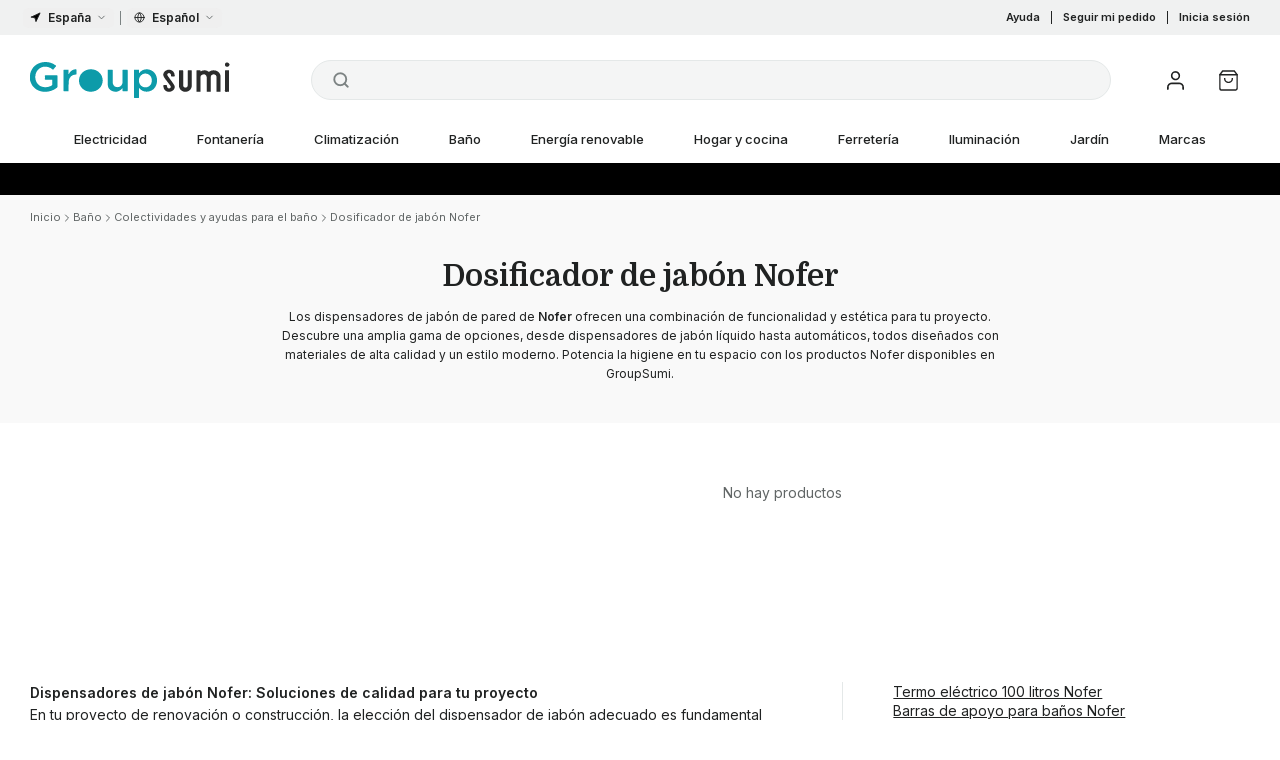

--- FILE ---
content_type: text/html; charset=utf-8
request_url: https://groupsumi.es/bano/colectividades-y-ayudas-para-el-bano/dosificador-de-jabon-nofer
body_size: 59275
content:
<!DOCTYPE html><html translate="no" lang="es-ES"><head><meta charSet="utf-8"/><meta name="twitter:card" content="summary_large_image"/><meta name="twitter:site" content="@groupsumi"/><meta name="twitter:creator" content="@groupsumi"/><meta property="og:image" content="https://groupsumi.com/og-image.jpg"/><meta property="og:image:alt" content="GroupSumi: Material eléctrico, fontanería y construcción"/><meta property="og:locale" content="es_ES"/><meta name="viewport" content="width=device-width, initial-scale=1"/><meta name="msapplication-TitleColor" content="#0099a7"/><meta name="theme-color" content="#0099a7"/><title>Dosificador de jabón Nofer | GroupSumi</title><meta name="robots" content="index,follow"/><meta name="description" content="Descubre la calidad y variedad de los dispensadores de jabón Nofer. Funcionalidad, durabilidad y diseño se unen para brindarte soluciones superiores. Haz de la higiene una prioridad."/><meta property="og:title" content="Dosificador de jabón Nofer"/><meta property="og:description" content="&lt;strong&gt;Dispensadores de jabón Nofer: Soluciones de calidad para tu proyecto&lt;/strong&gt;

&lt;p&gt;En tu proyecto de renovación o construcción, la elección del dispensador de jabón adecuado es fundamental para mantener la higiene y limpieza en baños públicos o privados. Los dispensadores de jabón Nofer combinan funcionalidad y estética, ofreciendo una amplia gama de opciones para adaptarse a tus necesidades específicas.&lt;/p&gt;

&lt;h2&gt;&lt;strong&gt;Tipos de dispensadores de jabón Nofer&lt;/strong&gt;&lt;/h2&gt;
&lt;p&gt;Los dispensadores de jabón Nofer incluyen modelos de jabón líquido, espuma, gel y automáticos. Los automáticos, con sensor de movimiento, son ideales para reducir la propagación de gérmenes al dispensar jabón sin necesidad de contacto.&lt;/p&gt;

&lt;h2&gt;&lt;strong&gt;Ubicación ideal para tu dispensador de jabón de pared&lt;/strong&gt;&lt;/h2&gt;
&lt;p&gt;Coloca tu dispensador de jabón Nofer cerca del lavabo para facilitar el acceso y fomentar la higiene de manos. En áreas con alta afluencia de personas, considera instalar varios dispensadores para garantizar la disponibilidad constante de jabón.&lt;/p&gt;

&lt;h2&gt;&lt;strong&gt;Acabados y diseños personalizados&lt;/strong&gt;&lt;/h2&gt;
&lt;p&gt;Los dispensadores de jabón Nofer están disponibles en acabados de acero inoxidable, plástico y cromado, ofreciendo durabilidad y estilo. Además, puedes elegir entre diseños simples, elegantes, personalizados o temáticos para adaptarse a la estética de tu proyecto.&lt;/p&gt;

&lt;p&gt;Descubre la calidad y variedad de los dispensadores de jabón Nofer en GroupSumi, donde la funcionalidad, durabilidad y diseño se unen para brindarte soluciones superiores para tu proyecto. ¡Haz de la higiene una prioridad con los dispensadores de jabón Nofer!&lt;/p&gt;"/><meta property="og:url" content="https://groupsumi.es/bano/colectividades-y-ayudas-para-el-bano/dosificador-de-jabon-nofer"/><meta property="og:type" content="website"/><meta property="og:site_name" content="GroupSumi"/><link rel="canonical" href="https://groupsumi.es/bano/colectividades-y-ayudas-para-el-bano/dosificador-de-jabon-nofer"/><script type="application/ld+json">{"@context":"https://schema.org","@type":"BreadcrumbList","itemListElement":[{"@type":"ListItem","position":1,"item":{"@id":"https://groupsumi.es/bano","name":"Baño"}},{"@type":"ListItem","position":2,"item":{"@id":"https://groupsumi.es/bano/colectividades-y-ayudas-para-el-bano","name":"Colectividades y ayudas para el baño"}},{"@type":"ListItem","position":3,"item":{"@id":"https://groupsumi.es/bano/colectividades-y-ayudas-para-el-bano/dosificador-de-jabon-nofer","name":"Dosificador de jabón Nofer"}}]}</script><script type="application/ld+json">{"@context":"https://schema.org","@type":"FindAction","object":{"@type":"ItemList","@id":"https://groupsumi.es/bano/colectividades-y-ayudas-para-el-bano/dosificador-de-jabon-nofer#itemList","numberOfItems":0,"name":"Dosificador de jabón Nofer","url":"https://groupsumi.es/bano/colectividades-y-ayudas-para-el-bano/dosificador-de-jabon-nofer","itemListElement":[]}}</script><meta name="next-head-count" content="21"/><meta charSet="utf-8"/><script id="gtm-consent">window.dataLayer = window.dataLayer || [];
              function gtag(){dataLayer.push(arguments);}
              gtag('consent', 'default', {
                'ad_storage': 'denied',
                'ad_user_data': 'denied',
                'ad_personalization': 'denied',
                'analytics_storage': 'denied',
                'wait_for_update': 500
              });</script><script id="gtm-script">(function(w,d,s,l,i){w[l]=w[l]||[];w[l].push({'gtm.start':
              new Date().getTime(),event:'gtm.js'});var f=d.getElementsByTagName(s)[0],
              j=d.createElement(s),dl=l!='dataLayer'?'&l='+l:'';j.async=true;j.src=
              '/gtg_gtm/?id='+i+dl;f.parentNode.insertBefore(j,f);
              })(window,document,'script','dataLayer','GTM-PQQJPZ7');</script><link rel="preload" href="/_next/static/media/e4af272ccee01ff0-s.p.woff2" as="font" type="font/woff2" crossorigin="anonymous" data-next-font="size-adjust"/><link rel="preload" href="/_next/static/media/bdcf2ec322da5503-s.p.woff2" as="font" type="font/woff2" crossorigin="anonymous" data-next-font="size-adjust"/><link rel="preload" href="/_next/static/media/69a64e16c12c0a16-s.p.ttf" as="font" type="font/ttf" crossorigin="anonymous" data-next-font="size-adjust"/><link rel="preload" href="/_next/static/media/6ec4af6bfedbfdfd-s.p.ttf" as="font" type="font/ttf" crossorigin="anonymous" data-next-font="size-adjust"/><link rel="preload" href="/_next/static/media/9bd092c0c02f512b-s.p.ttf" as="font" type="font/ttf" crossorigin="anonymous" data-next-font="size-adjust"/><link rel="preload" href="/_next/static/media/04609b449251c07d-s.p.ttf" as="font" type="font/ttf" crossorigin="anonymous" data-next-font="size-adjust"/><link rel="preload" href="/_next/static/css/05a09306b4e0675c.css" as="style"/><link rel="stylesheet" href="/_next/static/css/05a09306b4e0675c.css" data-n-g=""/><noscript data-n-css=""></noscript><script defer="" nomodule="" src="/_next/static/chunks/polyfills-42372ed130431b0a.js"></script><script src="/_next/static/chunks/webpack-d24bf24136178090.js" defer=""></script><script src="/_next/static/chunks/framework-f39e5c486ff52560.js" defer=""></script><script src="/_next/static/chunks/main-8bdcac9b9c6dfae3.js" defer=""></script><script src="/_next/static/chunks/pages/_app-c8cffcedb1492588.js" defer=""></script><script src="/_next/static/chunks/8bd53eb9-f4e9d20406aebede.js" defer=""></script><script src="/_next/static/chunks/5563-141c0d9100c3317a.js" defer=""></script><script src="/_next/static/chunks/2680-33d5470362cbb7f0.js" defer=""></script><script src="/_next/static/chunks/4406-71f23d6ab0402b17.js" defer=""></script><script src="/_next/static/chunks/2865-82d9a003e3069556.js" defer=""></script><script src="/_next/static/chunks/pages/%5B...catalogItem%5D-04fd104ba7a1b8be.js" defer=""></script><script src="/_next/static/Eo3He7iKzHcLupvHPzjbS/_buildManifest.js" defer=""></script><script src="/_next/static/Eo3He7iKzHcLupvHPzjbS/_ssgManifest.js" defer=""></script><style id="stitches">--sxs{--sxs:1 k-gpcAvR k-htqpVt hqFinx ipfPXw gAhOLZ}@media{@keyframes k-gpcAvR{from{transform:translateY(5px)}to{transform:translateY(-5px)}}@keyframes k-htqpVt{from{transform:translateY(3px)}to{transform:translateY(-3px)}}body{-webkit-tap-highlight-color:var(--color-accent);-webkit-font-smoothing:antialiased;-moz-osx-font-smoothing:grayscale}*,::before,::after{box-sizing:border-box;border-width:0;border-style:solid;border-color:var(--color-gray-200);--tw-border-spacing-x:0;--tw-border-spacing-y:0;--tw-translate-x:0;--tw-translate-y:0;--tw-rotate:0;--tw-skew-x:0;--tw-skew-y:0;--tw-scale-x:1;--tw-scale-y:1;--tw-pan-x:var(--tw-empty,/*!*/ /*!*/);--tw-pan-y:var(--tw-empty,/*!*/ /*!*/);--tw-pinch-zoom:var(--tw-empty,/*!*/ /*!*/);--tw-scroll-snap-strictness:proximity;--tw-gradient-from-position:var(--tw-empty,/*!*/ /*!*/);--tw-gradient-via-position:var(--tw-empty,/*!*/ /*!*/);--tw-gradient-to-position:var(--tw-empty,/*!*/ /*!*/);--tw-ordinal:var(--tw-empty,/*!*/ /*!*/);--tw-slashed-zero:var(--tw-empty,/*!*/ /*!*/);--tw-numeric-figure:var(--tw-empty,/*!*/ /*!*/);--tw-numeric-spacing:var(--tw-empty,/*!*/ /*!*/);--tw-numeric-fraction:var(--tw-empty,/*!*/ /*!*/);--tw-ring-offset-shadow:0 0 #0000;--tw-ring-shadow:0 0 #0000;--tw-shadow:0 0 #0000;--tw-shadow-colored:0 0 #0000;--tw-ring-inset:var(--tw-empty,/*!*/ /*!*/);--tw-ring-offset-width:0px;--tw-ring-offset-color:#fff;--tw-ring-color:rgb(59 130 246 / 0.5);--tw-blur:var(--tw-empty,/*!*/ /*!*/);--tw-brightness:var(--tw-empty,/*!*/ /*!*/);--tw-contrast:var(--tw-empty,/*!*/ /*!*/);--tw-grayscale:var(--tw-empty,/*!*/ /*!*/);--tw-hue-rotate:var(--tw-empty,/*!*/ /*!*/);--tw-invert:var(--tw-empty,/*!*/ /*!*/);--tw-saturate:var(--tw-empty,/*!*/ /*!*/);--tw-sepia:var(--tw-empty,/*!*/ /*!*/);--tw-drop-shadow:var(--tw-empty,/*!*/ /*!*/);--tw-backdrop-blur:var(--tw-empty,/*!*/ /*!*/);--tw-backdrop-brightness:var(--tw-empty,/*!*/ /*!*/);--tw-backdrop-contrast:var(--tw-empty,/*!*/ /*!*/);--tw-backdrop-grayscale:var(--tw-empty,/*!*/ /*!*/);--tw-backdrop-hue-rotate:var(--tw-empty,/*!*/ /*!*/);--tw-backdrop-invert:var(--tw-empty,/*!*/ /*!*/);--tw-backdrop-opacity:var(--tw-empty,/*!*/ /*!*/);--tw-backdrop-saturate:var(--tw-empty,/*!*/ /*!*/);--tw-backdrop-sepia:var(--tw-empty,/*!*/ /*!*/);--tw-contain-size:var(--tw-empty,/*!*/ /*!*/);--tw-contain-layout:var(--tw-empty,/*!*/ /*!*/);--tw-contain-paint:var(--tw-empty,/*!*/ /*!*/);--tw-contain-style:var(--tw-empty,/*!*/ /*!*/)}::before,::after{--tw-content:''}html,:host{line-height:1.5;-webkit-text-size-adjust:100%;-moz-tab-size:4;-moz-tab-size:4;tab-size:4;font-family: ui-sans-serif;font-feature-settings: normal;font-variation-settings: normal;-webkit-tap-highlight-color:transparent}body{margin:0;line-height:inherit}hr{height:0;color:inherit;border-top-width:1px}abbr:where([title]){text-decoration:underline dotted}h1,h2,h3,h4,h5,h6{font-size:inherit;font-weight:inherit}a{color:inherit;text-decoration:inherit}b,strong{font-weight:bolder}code,kbd,samp,pre{font-family:Menlo, Monaco, Consolas, Courier New, monospace;font-feature-settings: normal;font-variation-settings: normal;font-size:1em}small{font-size:80%}sub,sup{font-size:75%;line-height:0;position:relative;vertical-align:baseline}sub{bottom:-0.25em}sup{top:-0.5em}table{text-indent:0;border-color:inherit;border-collapse:collapse}button,input,optgroup,select,textarea{font-family:inherit;font-feature-settings:inherit;font-variation-settings:inherit;font-size:100%;font-weight:inherit;line-height:inherit;letter-spacing:inherit;color:inherit;margin:0;padding:0}button,select{text-transform:none}button,input:where([type='button']),input:where([type='reset']),input:where([type='submit']){-webkit-appearance:button;background-color:transparent;background-image:none}:-moz-focusring{outline:auto}:-moz-ui-invalid{box-shadow:none}progress{vertical-align:baseline}::-webkit-inner-spin-button,::-webkit-outer-spin-button{height:auto}[type='search']{-webkit-appearance:textfield;outline-offset:-2px}::-webkit-search-decoration{-webkit-appearance:none}::-webkit-file-upload-button{-webkit-appearance:button;font:inherit}summary{display:list-item}blockquote,dl,dd,h1,h2,h3,h4,h5,h6,hr,figure,p,pre{margin:0}fieldset{margin:0;padding:0}legend{padding:0}ol,ul,menu{list-style:none;margin:0;padding:0}dialog{padding:0}textarea{resize:vertical}input::placeholder,textarea::placeholder{opacity:1;color:var(--color-gray-400)}button,[role="button"]{cursor:pointer}:disabled{cursor:default}img,svg,video,canvas,audio,iframe,embed,object{display:block;vertical-align:middle}img,video{max-width:100%;height:auto}[hidden]{display:none}::backdrop{--tw-border-spacing-x:0;--tw-border-spacing-y:0;--tw-translate-x:0;--tw-translate-y:0;--tw-rotate:0;--tw-skew-x:0;--tw-skew-y:0;--tw-scale-x:1;--tw-scale-y:1;--tw-pan-x:var(--tw-empty,/*!*/ /*!*/);--tw-pan-y:var(--tw-empty,/*!*/ /*!*/);--tw-pinch-zoom:var(--tw-empty,/*!*/ /*!*/);--tw-scroll-snap-strictness:proximity;--tw-gradient-from-position:var(--tw-empty,/*!*/ /*!*/);--tw-gradient-via-position:var(--tw-empty,/*!*/ /*!*/);--tw-gradient-to-position:var(--tw-empty,/*!*/ /*!*/);--tw-ordinal:var(--tw-empty,/*!*/ /*!*/);--tw-slashed-zero:var(--tw-empty,/*!*/ /*!*/);--tw-numeric-figure:var(--tw-empty,/*!*/ /*!*/);--tw-numeric-spacing:var(--tw-empty,/*!*/ /*!*/);--tw-numeric-fraction:var(--tw-empty,/*!*/ /*!*/);--tw-ring-offset-shadow:0 0 #0000;--tw-ring-shadow:0 0 #0000;--tw-shadow:0 0 #0000;--tw-shadow-colored:0 0 #0000;--tw-ring-inset:var(--tw-empty,/*!*/ /*!*/);--tw-ring-offset-width:0px;--tw-ring-offset-color:#fff;--tw-ring-color:rgb(59 130 246 / 0.5);--tw-blur:var(--tw-empty,/*!*/ /*!*/);--tw-brightness:var(--tw-empty,/*!*/ /*!*/);--tw-contrast:var(--tw-empty,/*!*/ /*!*/);--tw-grayscale:var(--tw-empty,/*!*/ /*!*/);--tw-hue-rotate:var(--tw-empty,/*!*/ /*!*/);--tw-invert:var(--tw-empty,/*!*/ /*!*/);--tw-saturate:var(--tw-empty,/*!*/ /*!*/);--tw-sepia:var(--tw-empty,/*!*/ /*!*/);--tw-drop-shadow:var(--tw-empty,/*!*/ /*!*/);--tw-backdrop-blur:var(--tw-empty,/*!*/ /*!*/);--tw-backdrop-brightness:var(--tw-empty,/*!*/ /*!*/);--tw-backdrop-contrast:var(--tw-empty,/*!*/ /*!*/);--tw-backdrop-grayscale:var(--tw-empty,/*!*/ /*!*/);--tw-backdrop-hue-rotate:var(--tw-empty,/*!*/ /*!*/);--tw-backdrop-invert:var(--tw-empty,/*!*/ /*!*/);--tw-backdrop-opacity:var(--tw-empty,/*!*/ /*!*/);--tw-backdrop-saturate:var(--tw-empty,/*!*/ /*!*/);--tw-backdrop-sepia:var(--tw-empty,/*!*/ /*!*/);--tw-contain-size:var(--tw-empty,/*!*/ /*!*/);--tw-contain-layout:var(--tw-empty,/*!*/ /*!*/);--tw-contain-paint:var(--tw-empty,/*!*/ /*!*/);--tw-contain-style:var(--tw-empty,/*!*/ /*!*/)}@keyframes enter{from{opacity:var(--tw-enter-opacity, 1);transform:translate3d(var(--tw-enter-translate-x, 0), var(--tw-enter-translate-y, 0), 0) scale3d(var(--tw-enter-scale, 1), var(--tw-enter-scale, 1), var(--tw-enter-scale, 1)) rotate(var(--tw-enter-rotate, 0))}}@keyframes exit{to{opacity:var(--tw-exit-opacity, 1);transform:translate3d(var(--tw-exit-translate-x, 0), var(--tw-exit-translate-y, 0), 0) scale3d(var(--tw-exit-scale, 1), var(--tw-exit-scale, 1), var(--tw-exit-scale, 1)) rotate(var(--tw-exit-rotate, 0))}}@keyframes spin{to{transform:rotate(360deg)}}@keyframes ping{75%,100%{transform:scale(2);opacity:0}}@keyframes pulse{50%{opacity:.5}}@keyframes bounce{0%,100%{transform:translateY(-25%);animation-timing-function:cubic-bezier(0.8,0,1,1)}}@keyframes bounce{50%{transform:none;animation-timing-function:cubic-bezier(0,0,0.2,1)}}@keyframes grow{0%,100%{transform:scale(1)}}@keyframes grow{50%{transform:scale(1.03)}}@keyframes bounce2{0%,100%{transform:translateY(-25%);animation-timing-function:cubic-bezier(0.8, 0, 1, 1)}}@keyframes bounce2{50%{transform:translateY(0);animation-timing-function:cubic-bezier(0, 0, 0.2, 1)}}:root{--color-gray-25:#f9f9f9;--color-gray-50:#f4f5f5;--color-gray-100:#f0f1f1;--color-gray-150:#e4e8e8;--color-gray-200:#d3d6d6;--color-gray-300:#b6baba;--color-gray-400:#999e9e;--color-gray-500:#7c8383;--color-gray-600:#616666;--color-gray-700:#454949;--color-gray-800:#292c2c;--color-gray-900:#202222;--color-gray-950:#141515;--color-blue:#0099a7;--color-blue-light:#52afc6;--color-blue-lighter:#5fbad1;--color-blue-lightest:#eafbff;--color-blue-opaque:#010606;--color-pro:#FA9524;--color-pro-light:#FFAD51;--color-pro-lighter:#FFBC71;--color-pro-lightest:#fff4ea;--color-pro-opaque:#010606;--color-accent:var(--color-blue);--color-accent-light:var(--color-blue-light);--color-accent-lighter:var(--color-blue-lighter);--color-accent-lightest:var(--color-blue-lightest);--color-accent-opaque:var(--color-blue-opaque);--color-error:#ea0027;--color-error-light:rgb(255, 152, 152);--color-error-lighter:#ffe6ea;--color-success:#349518;--color-success-light:rgb(166, 247, 164);--color-info-light:rgb(181, 217, 255);--color-orange:#e89144;--color-orange-light:rgb(255, 197, 154);--color-warn:#d9b939;--color-warn-light:#fffae9;--color-warn-dark:#957c1b;--color-points-bg:#FFF9ED;--cubic-main:cubic-bezier(0.76, 0, 0.24, 1);font-size:15px;color:var(--color-gray-900);--font-inter:'__Inter_f367f3', '__Inter_Fallback_f367f3';--font-domine:'__Domine_8c1962', '__Domine_Fallback_8c1962';--font-archivo-expanded:'__archivoExpanded_bb72e4', '__archivoExpanded_Fallback_bb72e4';--shadow-tight:0px 1px 1px -1px rgba(0,0,0,.08),0px 2px 2px -1px rgba(0,0,0,.08),0px 0px 0px 1px rgba(0,0,0,.05),inset 0px 1px 0px #fff,inset 0px 1px 2px 1px #fff,inset 0px 1px 2px rgba(0,0,0,.06);--shadow-soft:inset 0px 1px 0px hsla(0,0%,100%,.02), inset 0px 0px 0px 1px hsla(0,0%,100%,.02), 0px 1px 2px rgba(0,0,0,.02), 0px 2px 4px rgba(0,0,0,.08), 0px 0px 0px 0.5px rgba(0,0,0,.05)}html{-webkit-font-smoothing:antialiased;-moz-osx-font-smoothing:grayscale;overflow-y:auto}body{line-height:1.4;font-family:var(--font-inter), -apple-system, BlinkMacSystemFont, "Segoe UI", Roboto, Oxygen, Ubuntu, Cantarell, "Open Sans", "Helvetica Neue", sans-serif;}#__next.no-scroll{overflow:hidden;position:fixed;width:100%}@media screen and (max-width: 767px){input,select,textarea{font-size:16px}}body.no-scroll{overflow-y:scroll}html.no-scroll{overflow-y:hidden}body[data-scroll-locked]{min-width:100%}[data-rich-colors="true"][data-sonner-toast][data-type="error"],[data-rich-colors="true"][data-sonner-toast][data-type="warning"]{background:var(--normal-bg) !important;border-color:var(--normal-border) !important}[data-rich-colors="true"][data-sonner-toast][data-type="error"] [data-description],[data-rich-colors="true"][data-sonner-toast][data-type="warning"] [data-description]{font-size:11px;opacity:0.7}[data-rich-colors="true"][data-sonner-toast][data-type="error"] [data-button][data-action],[data-rich-colors="true"][data-sonner-toast][data-type="warning"] [data-button][data-action]{font-weight:500}[data-rich-colors="true"][data-sonner-toast][data-type="error"] [data-button][data-action]:hover,[data-rich-colors="true"][data-sonner-toast][data-type="warning"] [data-button][data-action]:hover{background-color:var(--color-gray-100)}[data-rich-colors="true"][data-sonner-toast][data-type="success"]{background:var(--normal-bg) !important;border-color:var(--normal-border) !important}[data-rich-colors="true"][data-sonner-toast][data-type="success"] [data-content],[data-rich-colors="true"] [data-sonner-toast][data-type="error"] [data-content]{color:var(--normal-text) !important}}--sxs{--sxs:2 PJLV c-hBzhSQ c-PJLV c-fiiszn c-dhzjXW c-bBwlGA c-jtKYnx c-jroWjL c-dxXObK c-epwtFj c-fFHnwG c-fVlxTO c-cnSxZN c-eaCefW c-egEadA c-jrfPRq c-lkBNdM c-fqmTjU c-ctSzAp c-gAyhLR c-jsQKvO c-bZrxdC c-gTgCDV c-bFMbNg c-eixGxb c-WgiIx c-cEydfD c-fGHEql c-ktnHcP c-gSjMol c-fAnkOt c-dXACvh c-dnxegx c-byRHBz c-dHEmvE c-gMFajc c-fmTtOj c-gsmDXe c-ddVyre c-enDWQj c-cmpvrW c-bkiedB c-kqvkfk c-eZfrUh c-jUlEsL c-jKfcsx c-EgTAa c-frXyCN c-eugUGo c-bdpwKb c-eoYTiM c-fyYdYt c-kJtaKw c-ctpJHs c-NvSKu c-gxGpFn c-okWmR c-fsVOLW c-GvogP c-bGKSza c-jZYaxv c-fYeGsg c-gFhHcm c-kPmaCC c-kyXBED c-hBcVkj c-kRwDtB c-iFIPQg c-bxeQoV c-jNfSQh c-jgaBMa c-cfwZyf c-jAwBmQ c-bQzyIt c-kPjarA c-gmcrFz c-iLfqPl c-dZcjJc c-hBdEfI c-ehWVXV c-kCmmSq c-OShCM c-cHZnbS c-dTRTav c-juEcOi c-eCZDLr c-glugkT c-isMKNl c-gVMGJI c-gTxtHw c-iTKOFX c-kBYYkb c-kGWNkz c-cUwakI c-frABMf c-ulkZZ c-bGAhln c-eQCVWu c-iyJKNW c-eRIYGZ c-hOheMF c-dAqRyg c-jicemS c-gnwItK c-lnwwct c-ejIqUh c-dXCvhq c-kjSwrU c-kNcoaK c-htqZUj c-hmdWWx c-gvPDMt c-itrWKW c-enqvUc c-Qmkaq c-gFhdcO c-bvQROB c-gXVSHU c-jeTtwK c-lnPcEP c-jQfMdr c-cjJSAw c-WpawH c-jkTalI c-cEVuOT c-iZSZIv c-fPUUDH c-dAgzII c-hoCHID c-fAbFUx c-jFOdtF c-flXhrg c-cmUWPL c-dmMhfi c-ikCVMe c-bEbgDj c-gmPjBi c-kkGOam c-dwnIGj c-knmidH c-hVIyPU c-eYOUfF c-bitrmh c-klIniP c-hUCcFx c-fDnIFx c-kOOWTs c-dRmYOF c-gQrkGl c-dMKWsA c-lpaEtM c-koLrJA c-cgjXRe c-gJVOkC c-fSlkvg c-jidauz c-fhofhW c-Juvdi c-cPQbNX c-kpytIn c-bAfwNF c-frLgap c-iOtFdI c-hkQJjk c-hGpeWa c-iUHCYg c-lhKFIH c-hDVXkk c-gKmTBi c-hmZLhn c-cIJpCK c-laQfEw c-gWHdBn c-iIritB c-cCFEgT c-hLjOFz c-XRaUi c-gcmmwZ c-hQOLrw c-jjTufC c-exhQOf c-ktXTjd c-iZYmhF c-YyvEW c-gaDjsW c-ciDois c-jAqIvk c-bMIQsW c-gaqbYl c-hnvCWN c-iIswlD c-gzHYgA c-cnpBLg c-jvnngz c-jEGMnj c-jLJMPo c-edFkol c-dlecPz c-cohear c-eEfyhq c-kCELhm c-ckJGWi c-jpryLJ c-hNTWyN c-fOyxCF c-iRTUMM c-gMVlNB c-juIDRV c-cjVPXN c-jjmjyb c-UhPdE c-dwEyKe c-iLdGlj c-ljyDFc c-loioCp c-cGPDCz c-dSLjDi c-kFtnFy c-bEAZnz c-ckxTEl c-jARkam c-IuPjZ c-cEDlKn c-utGzc c-iEFjGT c-ezKsTx c-cmFyCc c-egKfUK c-ldhbJv c-cWLlYu c-hVDeQm c-iiIJlL c-cQEFHR c-kqoYHM c-hEDVbj c-BrPqv c-jVByfY c-hwSShA c-hAkhBe c-eGnTvn c-kwsWSX c-TGVMp c-fbNxfq c-fixGjY c-iPISKx c-elMRdJ c-lfSSJf c-eeEZEU c-kPKyGm c-clDDGy c-gGPeSp c-duBQsy c-hUudnW c-ctYVdb c-dQIbV c-xXoDh c-eBXBbN c-cPjkuG c-hZNfDR c-jOGgay c-jydeav c-jIYKwL c-irMqgF c-hhdbMs c-iHEAsK c-eTrLOB c-tnJAh c-leVGei c-eanaSD c-fNMKcJ c-jjJtwX c-gmtPvD c-gAAyHt c-gjUhxo c-kIsVUD c-hpBczK c-cLbltg c-ineuis c-feQgwK c-kAEcZO c-jubVvA c-ddNjZQ c-ilzINC c-fQaqNO c-hNsGIU c-hrQdHT c-dGegqe c-dLFJcj c-bhJAqS c-bedSJl c-dOYPwp c-hxNDhX c-bpKlOd c-eVOdmA c-fejJzV c-gWZFNW c-bStzwn c-ekjUXN c-knhsOd c-kGpDUq c-jVrBMD c-eJdKsm c-dQAoQ c-dDYDfL c-kRnacE c-jDkupY c-bxvXdZ c-jpgurI c-Nfukg c-bRIrfR c-lleViS c-dwWRrG c-AcMsO c-fWxuEl c-ebxYWM c-iekXZh c-ofhHp c-iSXnhv c-jglVzb c-ftvbWz c-knNNnh c-fJAiiY c-cGXoPm c-WbZPo c-egDbdk c-hnhuob c-bdpLwd c-cMQJmj c-kgCIrX c-dqQcm c-Uzqpk c-fLxkZt c-dsGkmo c-jVvZeH c-bdAaLv c-kKTTfp c-hdECnT c-eHUkAo c-caIHUN c-jMMBIE c-eLmftd c-cxwZqP c-iTbeYw c-gfJDXU c-gUiJcn c-cHCiJL c-dcgyOJ c-kFXWCb c-gqCTsQ c-fsyYQY c-iTjqJA c-jjmKoC c-btINtf c-gmaUGO c-hHjPqI c-fvFnya c-kEjKuU c-jUmqfI c-iRvzbS c-jQHSPz c-eCSSFU c-kiyORr c-ddNHdG c-grgWDd c-jQxwKe c-vrQWx c-jnyBiC c-kPJZYU c-cmhNYu c-xXCs c-enqNIA c-hwZvfs c-ieplLK c-iHZtLx c-gfLWhr c-kvrciW c-kbsTnP c-jPRUHl c-lcMohy c-eFPByI c-kQVRjX c-etfBvZ c-hxSDUk c-jSutjz c-jZnwrv c-fjKUGE c-gbBjvD c-dSLhyw c-cDVFGf c-iuiVzQ c-dAjFIA c-dVRLxO c-kshOGz c-cXuCSm c-dMnMfJ c-fyHRno c-jzrHfk c-fhmrHk c-dsdVOS c-daQjsb c-gnUSoa c-bdOvNN c-kckFJU c-djKqzP c-cvSYqP c-dGkKeB c-iklycX c-gNDSgQ c-gbOTkF c-bYFUSy c-fiosBf c-fkgOBt c-cMnnTu c-hpAhyx c-jrPKip c-haVLXn c-dHlyE c-cPJSkO c-dlsdop c-fbNvLd c-eLedhg c-hEfBYl c-jRQQCs c-cJGdAk c-fgViP c-dHYlWE c-lgMuWf c-jYbeKS c-cqOLKU c-vMUWV c-eyStEe c-fbtFnf c-gRBtRN c-hCxWIN c-gpCELS c-eCloYn c-dLlvVh c-kVcyDC c-kLKnok c-Yzjy c-QfCzb c-cXnpgE c-nUKed c-daRAbw c-ibKeeS c-gKyaHw c-iRozej c-cyqeHP c-ksWSyh c-iocxJA c-lgMqmH c-eMbjAH c-gfKNDF c-JbCqM c-hJVyAY c-ccAZfO c-jnSePW c-gohhPM c-bthrJr c-hKVANq c-hIkJhh c-itSJxU c-fnajex c-jBvSAd c-jNubFw c-hujfTV c-brkGsu c-egmYRW c-iGEYiJ c-dfgZUJ c-bUiVO c-iTtRcd c-gpcbee c-hiyGfV c-OEzFw c-gcqjdV c-bUAaVF c-fQfQzJ c-beHbnb c-fIaqhA c-igbTFG c-epSLKR c-dLmjSU c-iLomWj c-kBEKKZ c-bPFbAS c-gPfPpK c-JsYbq c-ipTkVy c-dctRLz c-dTecza c-kLAhEJ c-klWYfo c-cyvCSZ c-gJoJqb}@media{.c-hBzhSQ{position:relative;z-index:1000;--tw-bg-opacity:1;background-color:rgb(255 255 255 / var(--tw-bg-opacity))}.c-fiiszn{display:none;background-color:var(--color-gray-100)}@media (min-width: 1024px){.c-fiiszn{display:block}}.c-dhzjXW{display:flex}.c-bBwlGA{width:100%;margin-right:auto;margin-left:auto;padding-right:0.8rem;padding-left:0.8rem}@media (min-width: 640px){.c-bBwlGA{max-width:640px;padding-right:1rem;padding-left:1rem}}@media (min-width: 768px){.c-bBwlGA{max-width:768px}}@media (min-width: 1024px){.c-bBwlGA{max-width:1024px}}@media (min-width: 1280px){.c-bBwlGA{max-width:1280px;padding-right:2rem;padding-left:2rem}}@media (min-width: 1536px){.c-bBwlGA{max-width:1536px}}.c-bBwlGA{height:35px}.c-jroWjL{align-items:center}.c-epwtFj{fill:#000}.c-fFHnwG{margin-left:5px;color:var(--color-gray-600)}.c-dxXObK{display:flex;align-items:center;border-radius:0.375rem;padding-top:2px;padding-bottom:2px;padding-left:7px;padding-right:7px;font-weight:600;outline:2px solid transparent;outline-offset:2px;transition-property:color, background-color, border-color, text-decoration-color, fill, stroke;transition-timing-function:cubic-bezier(0.4, 0, 0.2, 1);transition-duration:150ms}.c-dxXObK:hover{background-color:var(--color-gray-150)}.c-dxXObK[data-state=open]{background-color:var(--color-gray-200)}.c-fVlxTO{z-index:10000;display:flex;max-height:calc(var(--radix-dropdown-menu-content-available-height) - 20px);flex-direction:column;overflow-y:auto;border-radius:0.5rem;--tw-bg-opacity:1;background-color:rgb(255 255 255 / var(--tw-bg-opacity));padding:2px;--tw-shadow:var(--shadow-soft);--tw-shadow-colored:var(--shadow-soft);box-shadow:var(--tw-ring-offset-shadow, 0 0 #0000), var(--tw-ring-shadow, 0 0 #0000), var(--tw-shadow)}.c-cnSxZN{margin-left:13px;margin-right:13px;display:none;height:14px;width:1px;background-color:var(--color-gray-500)}@media (min-width: 1024px){.c-cnSxZN{display:block}}.c-jtKYnx{flex:1 1 0%}.c-eaCefW{height:100%;width:100%;flex:1 1 0%;align-items:center}.c-egEadA{display:flex;height:15px;width:100%;align-items:center;justify-content:center;transition-property:opacity;transition-timing-function:cubic-bezier(0.4, 0, 0.2, 1);transition-duration:300ms;animation-duration:300ms}.c-jrfPRq{line-height:1;letter-spacing:-0.025em}.c-lkBNdM{height:100%}.c-fqmTjU{display:none;line-height:1;letter-spacing:-0.025em}@media (min-width: 1024px){.c-fqmTjU{display:block}}.c-ctSzAp{margin-left:7px !important;margin-bottom:1px;height:100%}.c-jsQKvO > :not([hidden]) ~ :not([hidden]){--tw-space-x-reverse:0;margin-right:calc(10px * var(--tw-space-x-reverse));margin-left:calc(10px * calc(1 - var(--tw-space-x-reverse)))}.c-bZrxdC:hover{text-decoration-line:underline}.c-gTgCDV{transition-property:color, background-color, border-color, text-decoration-color, fill, stroke;transition-timing-function:cubic-bezier(0.4, 0, 0.2, 1);transition-duration:150ms;animation-duration:150ms}.c-gAyhLR{flex:1 1 0%;justify-content:flex-end}.c-bFMbNg{--tw-bg-opacity:1;background-color:rgb(255 255 255 / var(--tw-bg-opacity))}.c-eixGxb{width:100%;margin-right:auto;margin-left:auto;padding-right:0.8rem;padding-left:0.8rem}@media (min-width: 640px){.c-eixGxb{max-width:640px;padding-right:1rem;padding-left:1rem}}@media (min-width: 768px){.c-eixGxb{max-width:768px}}@media (min-width: 1024px){.c-eixGxb{max-width:1024px}}@media (min-width: 1280px){.c-eixGxb{max-width:1280px;padding-right:2rem;padding-left:2rem}}@media (min-width: 1536px){.c-eixGxb{max-width:1536px}}.c-WgiIx{display:grid;grid-template-columns:1fr 5fr 1fr auto;align-items:center;gap:10px}@media (min-width: 1024px){.c-WgiIx{display:flex;justify-content:space-between;gap:20px}}.c-cEydfD{margin-right:5px;display:flex;aspect-ratio:1/1;max-height:35px;min-height:35px;width:100%;min-width:35px;max-width:35px;align-items:center;justify-content:center;border-radius:9px;border-width:1px;border-color:var(--color-gray-150);background-color:var(--color-gray-50);padding-left:7px;padding-right:7px;padding-top:5px;padding-bottom:5px}@media (min-width: 640px){.c-cEydfD{max-height:40px;max-width:40px}}@media (min-width: 1024px){.c-cEydfD{display:none}}.c-fGHEql{width:100%}.c-ktnHcP{margin-bottom:3px;height:2px;width:100%;border-radius:0.25rem;background-color:var(--color-gray-500)}.c-gSjMol{height:2px;width:66.666667%;border-radius:0.25rem;background-color:var(--color-gray-500)}.c-fAnkOt{grid-column:span 5 / span 5;margin-bottom:-7px;min-width:120px;max-width:225px;flex-shrink:0}@media (min-width: 1024px){.c-fAnkOt{margin-bottom:0px;width:268px;min-width:0;max-width:none}}.c-dXACvh{position:relative;order:3;grid-column:span 9 / span 9;width:100%;padding-top:15px;padding-bottom:15px}@media (min-width: 1024px){.c-dXACvh{order:0;margin-left:-30px !important;max-width:800px}}.c-dnxegx{position:relative;z-index:1001;display:flex;min-height:40px;width:100%;border-radius:9999px;border-width:1px;border-color:var(--color-gray-150);background-color:var(--color-gray-50);padding-left:20px;padding-right:20px;padding-top:9px;padding-bottom:9px;transition-property:all;transition-timing-function:cubic-bezier(0.4, 0, 0.2, 1);transition-duration:300ms;animation-duration:300ms}.c-dnxegx:focus-within{--tw-bg-opacity:1;background-color:rgb(255 255 255 / var(--tw-bg-opacity))}@media (min-width: 1024px){.c-dnxegx{--tw-translate-y:0px;transform:translate(var(--tw-translate-x), var(--tw-translate-y)) rotate(var(--tw-rotate)) skewX(var(--tw-skew-x)) skewY(var(--tw-skew-y)) scaleX(var(--tw-scale-x)) scaleY(var(--tw-scale-y))}}.c-byRHBz{color:var(--color-gray-500)}.c-dHEmvE{position:absolute;left:0px;top:0px;height:100%;width:100%;background-color:transparent;padding-left:55px;padding-right:40px;outline:2px solid transparent;outline-offset:2px}.c-dHEmvE::placeholder{text-overflow:ellipsis;font-size:14px}.c-gMFajc{position:absolute;right:10px;top:50%;display:none;--tw-translate-y:-50%;transform:translate(var(--tw-translate-x), var(--tw-translate-y)) rotate(var(--tw-rotate)) skewX(var(--tw-skew-x)) skewY(var(--tw-skew-y)) scaleX(var(--tw-scale-x)) scaleY(var(--tw-scale-y));border-radius:9999px;background-color:var(--color-gray-100);padding:5px;color:var(--color-gray-600)}.c-fmTtOj{grid-column:span 3 / span 3;flex-direction:row-reverse}.c-fmTtOj > :not([hidden]) ~ :not([hidden]){--tw-space-x-reverse:0;margin-right:calc(10px * var(--tw-space-x-reverse));margin-left:calc(10px * calc(1 - var(--tw-space-x-reverse)))}.c-fmTtOj{z-index:0}@media (min-width: 1024px){.c-fmTtOj{flex-direction:row}}.c-ddVyre{padding-left:10px;padding-right:10px;padding-top:7px;padding-bottom:7px;transition-property:color, background-color, border-color, text-decoration-color, fill, stroke;transition-timing-function:cubic-bezier(0.4, 0, 0.2, 1);transition-duration:150ms}.c-enDWQj{display:flex;max-width:90px;align-items:center}@media (min-width: 640px){.c-enDWQj{max-width:100px}}@media (min-width: 1024px){.c-enDWQj{max-width:130px}}.c-gsmDXe{cursor:pointer}.c-cmpvrW{position:relative}.c-bkiedB{position:relative;display:none;--tw-bg-opacity:1;background-color:rgb(255 255 255 / var(--tw-bg-opacity))}@media (min-width: 1024px){.c-bkiedB{display:block}}.c-kqvkfk{display:flex;justify-content:center}.c-eZfrUh{display:block;white-space:nowrap;padding-left:25px;padding-right:25px;padding-top:15px;padding-bottom:15px;font-size:13px;font-weight:500}.c-jUlEsL{position:relative;min-height:30px;overflow:hidden;--tw-bg-opacity:1;background-color:rgb(0 0 0 / var(--tw-bg-opacity));padding-top:7px;padding-bottom:7px;--tw-text-opacity:1;color:rgb(255 255 255 / var(--tw-text-opacity))}@media (min-width: 768px){.c-jUlEsL{min-height:32px}}.c-jKfcsx{margin-bottom:50px;margin-top:100px}.c-EgTAa{display:flex;flex-grow:1;flex-direction:column}@media (min-width: 1024px){.c-EgTAa{flex-direction:row}}.c-frXyCN{flex-grow:1}@media (min-width: 1024px){.c-frXyCN{border-right-width:1px;border-color:var(--color-gray-150);padding-right:50px}}.c-eugUGo{line-height:1.6}.c-eugUGo p{margin-bottom:5px;color:var(--color-gray-900)}.c-eugUGo strong{font-weight:600;color:var(--color-gray-900)}.c-eugUGo ul{list-style-type:disc;padding-left:25px;margin-top:10px}.c-eugUGo ul:not(:last-child){margin-bottom:10px}.c-eugUGo ol{list-style-type:decimal;padding-left:25px;margin-top:15px}.c-eugUGo ol:not(:last-child){margin-bottom:10px}.c-eugUGo ul li ul{margin-top:0px}.c-eugUGo a{font-weight:400;color:var(--color-gray-500);text-decoration-line:underline}.c-eugUGo a:hover{color:var(--color-gray-900)}.c-eugUGo h2{margin-bottom:10px;margin-top:20px;font-size:16px;font-weight:600}.c-eugUGo h3,.c-eugUGo h4,.c-eugUGo h5,.c-eugUGo h6{margin-bottom:5px;margin-top:20px;font-weight:600}.c-bdpwKb{position:sticky;top:100px;margin-top:50px;flex-grow:1;flex-direction:column;gap:10px;align-self:flex-start;font-size:14px;text-decoration-line:underline}@media (min-width: 1024px){.c-bdpwKb{margin-top:0px;flex-shrink:0;flex-basis:33.333333%;padding-left:50px}}.c-eoYTiM{width:100%;border-top-width:1px;border-color:var(--color-gray-150);background-color:var(--color-gray-50)}.c-fyYdYt{width:100%;margin-right:auto;margin-left:auto;padding-right:0.8rem;padding-left:0.8rem}@media (min-width: 640px){.c-fyYdYt{max-width:640px;padding-right:1rem;padding-left:1rem}}@media (min-width: 768px){.c-fyYdYt{max-width:768px}}@media (min-width: 1024px){.c-fyYdYt{max-width:1024px}}@media (min-width: 1280px){.c-fyYdYt{max-width:1280px;padding-right:2rem;padding-left:2rem}}@media (min-width: 1536px){.c-fyYdYt{max-width:1536px}}.c-fyYdYt{padding-bottom:60px}.c-kJtaKw{border-bottom-width:1px;border-color:var(--color-gray-150);padding-top:20px;padding-bottom:20px}.c-ctpJHs{align-items:flex-start}@media (min-width: 1024px){.c-ctpJHs > :not([hidden]) ~ :not([hidden]){--tw-divide-x-reverse:0;border-right-width:calc(1px * var(--tw-divide-x-reverse));border-left-width:calc(1px * calc(1 - var(--tw-divide-x-reverse)));border-color:var(--color-gray-150)}}.c-NvSKu{display:none;flex-direction:column;gap:20px;flex-basis:60%}@media (min-width: 1024px){.c-NvSKu{display:flex;padding-right:20px;padding-top:20px}}.c-gxGpFn{max-width:70%}.c-okWmR{margin-bottom:20px;display:flex;width:100%;flex-direction:column}.c-okWmR > :not([hidden]) ~ :not([hidden]){--tw-space-y-reverse:0;margin-top:calc(40px * calc(1 - var(--tw-space-y-reverse)));margin-bottom:calc(40px * var(--tw-space-y-reverse))}@media (min-width: 640px){.c-okWmR{margin-bottom:0px;display:grid;grid-template-columns:repeat(2, minmax(0, 1fr));gap:40px}}@media (min-width: 640px){.c-okWmR > :not([hidden]) ~ :not([hidden]){--tw-space-y-reverse:0;margin-top:calc(0px * calc(1 - var(--tw-space-y-reverse)));margin-bottom:calc(0px * var(--tw-space-y-reverse))}}@media (min-width: 1024px){.c-okWmR{display:flex;flex-direction:row;justify-content:space-between;padding-bottom:30px;padding-left:30px}}.c-fsVOLW > :not([hidden]) ~ :not([hidden]){--tw-space-y-reverse:0;margin-top:calc(10px * calc(1 - var(--tw-space-y-reverse)));margin-bottom:calc(10px * var(--tw-space-y-reverse))}.c-fsVOLW{padding-top:20px}.c-GvogP{margin-bottom:10px}.c-bGKSza{display:flex;align-items:center}.c-bGKSza > :not([hidden]) ~ :not([hidden]){--tw-space-x-reverse:0;margin-right:calc(10px * var(--tw-space-x-reverse));margin-left:calc(10px * calc(1 - var(--tw-space-x-reverse)))}.c-bGKSza{color:var(--color-gray-900);transition-property:color, background-color, border-color, text-decoration-color, fill, stroke;transition-timing-function:cubic-bezier(0.4, 0, 0.2, 1);transition-duration:150ms;animation-duration:150ms}.c-bGKSza:hover{color:var(--color-gray-600)}.c-jZYaxv{display:flex;align-items:center}.c-jZYaxv > :not([hidden]) ~ :not([hidden]){--tw-space-x-reverse:0;margin-right:calc(10px * var(--tw-space-x-reverse));margin-left:calc(10px * calc(1 - var(--tw-space-x-reverse)))}.c-fYeGsg{margin-bottom:40px;flex-direction:column-reverse;border-top-width:1px;border-color:var(--color-gray-150)}@media (min-width: 640px){.c-fYeGsg{flex-direction:row;flex-wrap:wrap;justify-content:space-between}}@media (min-width: 640px){.c-fYeGsg > :not([hidden]) ~ :not([hidden]){--tw-space-y-reverse:0;margin-top:calc(0px * calc(1 - var(--tw-space-y-reverse)));margin-bottom:calc(0px * var(--tw-space-y-reverse))}}@media (min-width: 640px){.c-fYeGsg{border-top-width:1px;border-bottom-width:1px}}.c-gFhHcm{flex-direction:column}.c-gFhHcm > :not([hidden]) ~ :not([hidden]){--tw-space-y-reverse:0;margin-top:calc(20px * calc(1 - var(--tw-space-y-reverse)));margin-bottom:calc(20px * var(--tw-space-y-reverse))}@media (min-width: 640px){.c-gFhHcm{flex-direction:row}}@media (min-width: 640px){.c-gFhHcm > :not([hidden]) ~ :not([hidden]){--tw-space-y-reverse:0;margin-top:calc(0px * calc(1 - var(--tw-space-y-reverse)));margin-bottom:calc(0px * var(--tw-space-y-reverse));--tw-divide-x-reverse:0;border-right-width:calc(1px * var(--tw-divide-x-reverse));border-left-width:calc(1px * calc(1 - var(--tw-divide-x-reverse)));border-color:var(--color-gray-150)}}.c-kPmaCC{display:flex;align-items:center}.c-kPmaCC > :not([hidden]) ~ :not([hidden]){--tw-space-x-reverse:0;margin-right:calc(20px * var(--tw-space-x-reverse));margin-left:calc(20px * calc(1 - var(--tw-space-x-reverse)))}.c-kPmaCC{padding-right:20px}.c-kyXBED{border-radius:9999px}.c-hBcVkj{padding:10px}.c-kRwDtB{display:flex;flex-wrap:wrap;align-items:center;gap:7px}@media (min-width: 1024px){.c-kRwDtB{padding-left:20px}}.c-iFIPQg{flex-direction:column;align-items:flex-start;gap:10px;padding-top:15px;padding-bottom:15px}@media (min-width: 1024px){.c-iFIPQg{flex-direction:row;align-items:center;gap:0px;padding-top:0px;padding-bottom:0px}}.c-bxeQoV{width:100%;overflow:auto}@media (min-width: 1024px){.c-bxeQoV{overflow:visible}}.c-jNfSQh{flex-wrap:nowrap;align-items:center;gap:5px;padding-top:15px;font-size:12px;color:var(--color-gray-400)}@media (min-width: 1024px){.c-jNfSQh{flex-wrap:wrap;padding-top:30px}}.c-jgaBMa{white-space:nowrap}.c-jgaBMa:hover{text-decoration-line:underline}.c-cfwZyf{margin-top:1px}.c-jAwBmQ{margin-bottom:100px;margin-top:20px;flex-direction:column}.c-bQzyIt{display:grid}.c-kPjarA{display:flex;flex-direction:column;gap:40px}@media (min-width: 1024px){.c-kPjarA{display:grid;grid-template-columns:repeat(5, minmax(0, 1fr));gap:70px}}.c-iLfqPl{min-height:350px;flex-direction:column-reverse;gap:10px}@media (min-width: 640px){.c-iLfqPl{min-height:450px;gap:15px}}@media (min-width: 1024px){.c-iLfqPl{min-height:600px}}@media (min-width: 1536px){.c-iLfqPl{flex-direction:row}}.c-dZcjJc > :not([hidden]) ~ :not([hidden]){--tw-divide-x-reverse:0;border-right-width:calc(1px * var(--tw-divide-x-reverse));border-left-width:calc(1px * calc(1 - var(--tw-divide-x-reverse)));border-color:var(--color-gray-100)}.c-dZcjJc{border-top-width:1px;border-color:var(--color-gray-100)}@media (min-width: 1536px){.c-dZcjJc{width:200px;flex-direction:column}}@media (min-width: 1536px){.c-dZcjJc > :not([hidden]) ~ :not([hidden]){--tw-divide-x-reverse:0;border-right-width:calc(0px * var(--tw-divide-x-reverse));border-left-width:calc(0px * calc(1 - var(--tw-divide-x-reverse)));--tw-divide-y-reverse:0;border-top-width:calc(1px * calc(1 - var(--tw-divide-y-reverse)));border-bottom-width:calc(1px * var(--tw-divide-y-reverse))}}@media (min-width: 1536px){.c-dZcjJc{border-right-width:1px;border-top-width:0px}}.c-hBdEfI{width:100%;cursor:pointer;padding:20px}@media (min-width: 1536px){.c-hBdEfI{padding:30px}}.c-ehWVXV{height:40px;width:100%}@media (min-width: 640px){.c-ehWVXV{height:60px}}@media (min-width: 1024px){.c-ehWVXV{height:100px}}@media (min-width: 1536px){.c-ehWVXV{height:140px}}.c-kCmmSq{position:relative;flex-grow:1;overflow:hidden;padding:10px}@media (min-width: 640px){.c-kCmmSq{padding:30px}}@media (min-width: 1024px){.c-kCmmSq{padding:40px}}@media (min-width: 1536px){.c-kCmmSq{padding:100px}}@media (min-width: 1024px){.c-gmcrFz{grid-column:span 3 / span 3}}.c-OShCM{flex-direction:column;gap:20px}@media (min-width: 1024px){.c-OShCM{position:sticky;top:120px;grid-column:span 2 / span 2;align-self:flex-start}}.c-cHZnbS{display:inline-flex}.c-dTRTav{margin-top:10px}.c-juEcOi{margin-top:15px;flex-wrap:wrap;align-items:center;column-gap:20px;row-gap:10px}.c-eCZDLr{display:inline-flex;overflow:hidden;border-radius:0.375rem;border-width:1px;border-color:var(--color-gray-150)}.c-glugkT{background-color:var(--color-gray-150);padding-left:7px;padding-right:7px;padding-top:3.5px;padding-bottom:3.5px}.c-isMKNl{background-color:var(--color-gray-50);padding-left:7px;padding-right:7px;padding-top:3px;padding-bottom:3px;font-weight:600}.c-gVMGJI{cursor:pointer;align-items:center}.c-gTxtHw{margin-bottom:-1px;--tw-numeric-spacing:tabular-nums;font-variant-numeric:var(--tw-ordinal) var(--tw-slashed-zero) var(--tw-numeric-figure) var(--tw-numeric-spacing) var(--tw-numeric-fraction)}.c-iTKOFX{flex-direction:column}.c-kBYYkb{display:none}.c-kGWNkz{margin-top:5px}.c-cUwakI{margin-bottom:-1px;margin-right:2px;display:inline-block;--tw-rotate:180deg;transform:translate(var(--tw-translate-x), var(--tw-translate-y)) rotate(var(--tw-rotate)) skewX(var(--tw-skew-x)) skewY(var(--tw-skew-y)) scaleX(var(--tw-scale-x)) scaleY(var(--tw-scale-y));vertical-align:baseline;color:var(--color-pro)}.c-frABMf{border-radius:0.25rem;--tw-bg-opacity:1;background-color:rgb(255 239 224 / var(--tw-bg-opacity));padding-left:2px;padding-right:2px;padding-top:1px;padding-bottom:1px;font-size:11px;font-weight:700;color:var(--color-gray-800)}.c-ulkZZ{text-decoration-line:underline}.c-ulkZZ:hover{color:var(--color-gray-800)}.c-bGAhln{margin-top:10px;flex-direction:column;gap:15px;overflow:hidden;max-height:250px}.c-eQCVWu{overflow:hidden;line-height:24px;text-overflow:ellipsis}.c-iyJKNW{position:relative;gap:15px;padding-top:17px;padding-bottom:17px}.c-eRIYGZ{position:absolute;left:0px;top:0px;height:1px;width:100%}.c-hOheMF{position:absolute;bottom:0px;left:0px;height:1px;width:100%}.c-dAqRyg{height:20px;width:20px}.c-jicemS{height:10px;width:10px;border-radius:9999px}.c-gnwItK{flex-direction:column;gap:5px}.c-lnwwct{flex-shrink:0}.c-ejIqUh{margin-top:-1px;margin-left:7px;display:inline-block;color:var(--color-gray-500)}.c-dXCvhq{position:relative;flex-direction:column;gap:20px}.c-kjSwrU{height:60px;gap:20px}.c-kNcoaK{overflow:hidden;border-radius:12px;border-width:1px;border-color:var(--color-gray-150)}.c-htqZUj{background-color:var(--color-gray-25);padding-left:15px;padding-right:15px;color:var(--color-gray-600);transition-property:color, background-color, border-color, text-decoration-color, fill, stroke;transition-timing-function:cubic-bezier(0.4, 0, 0.2, 1);transition-duration:150ms}.c-htqZUj:hover{background-color:var(--color-gray-50)}.c-hmdWWx{margin-left:10px;margin-right:10px;min-width:20px;max-width:30px;border-style:none;text-align:center;font-weight:600;color:var(--color-gray-600);outline:2px solid transparent;outline-offset:2px}@media (min-width: 768px){.c-hmdWWx{max-width:50px}}.c-gvPDMt{background-color:var(--color-gray-25);padding-left:15px;padding-right:15px;color:var(--color-gray-600);transition-property:color, background-color, border-color, text-decoration-color, fill, stroke;transition-timing-function:cubic-bezier(0.4, 0, 0.2, 1);transition-duration:150ms}.c-gvPDMt:hover{background-color:var(--color-gray-50)}.c-gvPDMt:disabled{cursor:not-allowed;opacity:0.7}.c-itrWKW{position:relative;display:flex;height:100%;flex-grow:1;align-items:center;justify-content:center;border-radius:17px;font-size:16px;font-weight:700;--tw-text-opacity:1;color:rgb(255 255 255 / var(--tw-text-opacity));transition:background-color 0.2s ease-in-out, transform 0.2s ease-in-out}.c-itrWKW:active{--tw-scale-x:0.97;--tw-scale-y:0.97;transform:translate(var(--tw-translate-x), var(--tw-translate-y)) rotate(var(--tw-rotate)) skewX(var(--tw-skew-x)) skewY(var(--tw-skew-y)) scaleX(var(--tw-scale-x)) scaleY(var(--tw-scale-y))}.c-enqvUc{margin-bottom:15px;font-size:17px}.c-Qmkaq{position:relative;padding-bottom:40px}.c-gFhdcO{margin-top:15px}.c-bvQROB{margin-top:10px;margin-bottom:10px}.c-gXVSHU{border-bottom-width:1px;border-color:var(--color-gray-150)}.c-jeTtwK{width:100%;align-items:center;justify-content:space-between;padding-top:20px;padding-bottom:20px}.c-jeTtwK:disabled{cursor:default}.c-lnPcEP{font-size:17px}.c-jQfMdr{margin-bottom:30px;margin-top:10px;width:100%}.c-cjJSAw > :not([hidden]) ~ :not([hidden]){--tw-divide-y-reverse:0;border-top-width:calc(1px * calc(1 - var(--tw-divide-y-reverse)));border-bottom-width:calc(1px * var(--tw-divide-y-reverse));border-color:var(--color-gray-100)}.c-cjJSAw{overflow:hidden;border-radius:0.5rem;border-width:1px;border-color:var(--color-gray-100);font-size:14px}.c-WpawH > :not([hidden]) ~ :not([hidden]){--tw-divide-x-reverse:0;border-right-width:calc(1px * var(--tw-divide-x-reverse));border-left-width:calc(1px * calc(1 - var(--tw-divide-x-reverse)));border-color:var(--color-gray-100)}.c-jkTalI{width:170px;flex-shrink:0;background-color:var(--color-gray-25);padding-left:20px;padding-right:20px;padding-top:13px;padding-bottom:13px;font-weight:500}@media (min-width: 640px){.c-jkTalI{width:200px}}.c-cEVuOT{flex-grow:1;padding-left:20px;padding-right:20px;padding-top:13px;padding-bottom:13px}.c-iZSZIv{position:relative;height:100%;width:100%}.c-fPUUDH{width:100%;justify-content:center;background-color:var(--color-gray-25);padding-top:10px;padding-bottom:10px;text-align:center;font-weight:500;color:var(--color-gray-600)}.c-fPUUDH:hover{background-color:var(--color-gray-50)}.c-dAgzII{margin-right:5px}.c-hoCHID{align-items:center;gap:15px}.c-fAbFUx{margin-bottom:-2px}.c-jFOdtF{margin-top:15px;margin-bottom:15px}.c-flXhrg{gap:20px;border-bottom-width:1px;border-color:var(--color-gray-150);padding-top:30px;padding-bottom:30px}.c-flXhrg:last-child{border-bottom-width:0px}.c-cmUWPL{position:relative;height:40px;width:40px;flex-shrink:0}.c-dmMhfi{height:100%;width:100%;border-radius:9999px}.c-ikCVMe{position:absolute;transform:translate(var(--tw-translate-x), var(--tw-translate-y)) rotate(var(--tw-rotate)) skewX(var(--tw-skew-x)) skewY(var(--tw-skew-y)) scaleX(var(--tw-scale-x)) scaleY(var(--tw-scale-y))}.c-bEbgDj{font-weight:600;--tw-text-opacity:1;color:rgb(255 255 255 / var(--tw-text-opacity));mix-blend-mode:overlay}.c-gmPjBi{bottom:-3px;right:-3px;z-index:0;display:flex;height:17px;width:17px;align-items:center;justify-content:center;border-radius:9999px;border-width:2px;--tw-border-opacity:1;border-color:rgb(255 255 255 / var(--tw-border-opacity));background-color:#04da8d}.c-kkGOam{--tw-text-opacity:1;color:rgb(255 255 255 / var(--tw-text-opacity))}.c-dwnIGj{flex-grow:1;flex-direction:column;gap:10px}.c-knmidH{justify-content:space-between}.c-hVIyPU{margin-left:7px;margin-right:10px}.c-eYOUfF{margin-top:10px;font-size:12px;color:var(--color-gray-500)}.c-eYOUfF:hover{text-decoration-line:underline}.c-bitrmh{margin-bottom:70px}.c-klIniP{background-color:var(--color-gray-25)}.c-hUCcFx{display:flex;flex-wrap:wrap;justify-content:space-between;gap:70px;padding-top:80px;padding-bottom:80px}@media (min-width: 1024px){.c-hUCcFx{gap:0px}}@media (min-width: 1280px){.c-hUCcFx{justify-content:space-around}}.c-fDnIFx{flex:1 1 0%;flex-direction:column;align-items:center}@media (min-width: 1024px){.c-fDnIFx{padding-left:40px;padding-right:40px}}@media (min-width: 1280px){.c-fDnIFx{padding-left:70px;padding-right:70px}}@media (min-width: 1536px){.c-fDnIFx{padding-left:90px;padding-right:90px}}.c-kOOWTs{margin-bottom:7px;margin-top:15px;font-size:17px}.c-dRmYOF{width:75%}@media (min-width: 640px){.c-dRmYOF{width:auto}}.c-gQrkGl{margin-top:70px;margin-bottom:70px}.c-dMKWsA{align-items:center;gap:3px}.c-lpaEtM{fill:var(--color-success);--tw-text-opacity:1;color:rgb(255 255 255 / var(--tw-text-opacity))}.c-koLrJA{color:var(--color-gray-600)}.c-gJVOkC{width:100%;flex-grow:1;flex-direction:column}.c-fSlkvg{position:relative;display:flex;border-width:1px;transition-property:color, background-color, border-color, text-decoration-color, fill, stroke, opacity, box-shadow, transform, filter, backdrop-filter;transition-timing-function:cubic-bezier(0.4, 0, 0.2, 1);transition-duration:150ms}.c-jidauz{position:relative;flex-grow:1}.c-fhofhW{width:100%;background-color:transparent}.c-fhofhW::placeholder{color:var(--color-gray-500)}.c-fhofhW{outline:2px solid transparent;outline-offset:2px}.c-fhofhW:focus ~ label.error,.c-fhofhW:not(:placeholder-shown) ~ label.error{color:var(--color-error)}.c-fhofhW:focus ~ label::after,.c-fhofhW:not(:placeholder-shown) ~ label::after{position:absolute;left:0px;height:7px;width:100%;--tw-bg-opacity:1;background-color:rgb(255 255 255 / var(--tw-bg-opacity));content:"";top:8px;z-index:-1}.c-Juvdi{pointer-events:none;position:absolute;left:0px;top:0px;color:var(--color-gray-500);transition-property:all;transition-timing-function:cubic-bezier(0, 0, 0.2, 1);transition-duration:300ms;animation-duration:300ms;animation-timing-function:cubic-bezier(0, 0, 0.2, 1);transform-origin:left center}.c-kpytIn{position:relative;display:flex;align-items:center;justify-content:center;border-radius:12px;transition-property:all;transition-timing-function:cubic-bezier(0.4, 0, 0.2, 1);transition-duration:150ms}.c-kpytIn:disabled{cursor:not-allowed}.c-bAfwNF{opacity:0;transition-property:opacity;transition-timing-function:cubic-bezier(0.4, 0, 0.2, 1);transition-duration:150ms}.c-frLgap{border-radius:50%;animation-fill-mode:both;animation-timing-function:ease;animation-fill-mode:both;animation-timing-function:ease}.c-frLgap:nth-of-type(2){animation-delay:0.1s}.c-frLgap:nth-of-type(3){animation-delay:0.2s}.c-iOtFdI{width:100%;opacity:1;transition-property:opacity;transition-timing-function:cubic-bezier(0.4, 0, 0.2, 1);transition-duration:150ms}.c-cPQbNX{height:40px !important;flex-shrink:0;border-radius:0.5rem !important}.c-cgjXRe{margin-top:10px;display:flex;align-items:flex-start;gap:10px}.c-hkQJjk{margin-left:1px;margin-right:1px;max-width:100%;align-items:center;align-self:flex-start;overflow:hidden;border-radius:0.375rem;border-width:1px;border-color:var(--color-gray-150);background-color:var(--color-gray-50)}.c-hGpeWa{flex-shrink:0;padding-left:10px;padding-right:10px}.c-lhKFIH{flex:1 1 0%;overflow:hidden;text-overflow:ellipsis;white-space:nowrap}.c-hDVXkk{margin-bottom:-1px;flex-shrink:0;color:var(--color-gray-500)}.c-iUHCYg{display:flex;max-width:100%;align-items:center;gap:7px;overflow:hidden;border-left-width:1px;border-color:var(--color-gray-150);--tw-bg-opacity:1;background-color:rgb(255 255 255 / var(--tw-bg-opacity));padding-top:5px;padding-bottom:5px;padding-left:10px;padding-right:5px;font-size:13px;font-weight:500;outline:2px solid transparent;outline-offset:2px}.c-iUHCYg:hover{background-color:var(--color-gray-25)}.c-gKmTBi{position:relative;z-index:10000;overflow-y:auto;border-radius:0.5rem;border-width:0.5px;border-color:var(--color-gray-150);--tw-bg-opacity:1;background-color:rgb(255 255 255 / var(--tw-bg-opacity));padding:2px;--tw-shadow:var(--shadow-soft);--tw-shadow-colored:var(--shadow-soft);box-shadow:var(--tw-ring-offset-shadow, 0 0 #0000), var(--tw-ring-shadow, 0 0 #0000), var(--tw-shadow)}.c-gKmTBi[data-side=bottom]{max-height:calc(var(--radix-dropdown-menu-content-available-height) - 50px)}.c-gKmTBi[data-side=top]{max-height:calc(var(--radix-dropdown-menu-content-available-height) - 195px)}.c-hmZLhn{padding-top:15px;font-size:11px !important;color:var(--color-gray-600)}.c-cIJpCK{margin-top:20px;flex-direction:column;padding-bottom:10px}@media (min-width: 640px){.c-cIJpCK{align-items:center}}@media (min-width: 768px){.c-cIJpCK{margin-top:30px;padding-bottom:40px}}.c-laQfEw{font-family:var(--font-domine), var(--font-inter), -apple-system, BlinkMacSystemFont, "Segoe UI", Roboto, Oxygen, Ubuntu, Cantarell, "Open Sans", "Helvetica Neue", sans-serif;font-size:25px}@media (min-width: 640px){.c-laQfEw{text-align:center;font-size:30px}}.c-gWHdBn{margin-top:10px;line-height:1.6}@media (min-width: 640px){.c-gWHdBn{text-align:center;max-width:60%}}.c-iIritB{margin-top:10px;display:flex;flex-direction:column}@media (min-width: 768px){.c-iIritB{margin-top:30px}}@media (min-width: 1024px){.c-iIritB{flex-direction:row}}@media (min-width: 1024px){.c-iIritB > :not([hidden]) ~ :not([hidden]){--tw-space-x-reverse:0;margin-right:calc(40px * var(--tw-space-x-reverse));margin-left:calc(40px * calc(1 - var(--tw-space-x-reverse)))}}.c-cCFEgT{margin-bottom:50px}.c-hLjOFz{position:relative;width:20%;flex-shrink:0;flex-direction:column}.c-XRaUi{flex-grow:1;flex-direction:column}.c-gcmmwZ{margin-top:30px;margin-bottom:30px}.c-hQOLrw{position:absolute;left:0px;top:0px;display:none;height:100%;width:100%;--tw-bg-opacity:1;background-color:rgb(255 255 255 / var(--tw-bg-opacity));z-index:5}@media (min-width: 1024px){.c-hQOLrw{display:block}}.c-jjTufC{position:absolute;left:0px;top:0px;display:none;height:100%;width:100%;background-color:var(--color-gray-25);z-index:4}@media (min-width: 1024px){.c-jjTufC{display:block}}.c-exhQOf{display:flex;flex-direction:column}@media (min-width: 1024px){.c-exhQOf{flex-direction:row}}.c-ktXTjd{position:relative;z-index:10;padding-bottom:60px;padding-top:30px}@media (min-width: 1024px){.c-ktXTjd{border-right-width:1px;border-color:var(--color-gray-100);--tw-bg-opacity:1;background-color:rgb(255 255 255 / var(--tw-bg-opacity));padding-right:30px;padding-top:60px;flex-basis:60%}}.c-iZYmhF{padding-top:100px;padding-bottom:100px}.c-YyvEW{position:relative;z-index:10;padding-bottom:30px}@media (min-width: 1024px){.c-YyvEW{position:sticky;top:0px;align-self:flex-start;padding-top:30px;padding-bottom:30px;padding-left:30px;flex-basis:40%}}.c-gaDjsW{margin-bottom:70px;margin-top:50px;display:flex;justify-content:center}.c-jAqIvk{text-decoration-line:underline}.c-bMIQsW{margin-top:10px}.c-bMIQsW > :not([hidden]) ~ :not([hidden]){--tw-space-y-reverse:0;margin-top:calc(20px * calc(1 - var(--tw-space-y-reverse)));margin-bottom:calc(20px * var(--tw-space-y-reverse))}.c-gaqbYl{margin-bottom:20px;margin-top:10px;font-size:12px}.c-hnvCWN{position:relative;margin-top:20px;margin-bottom:20px;width:100%;text-align:center}.c-hnvCWN::before{content:"";z-index:-1;margin-top:2px;width:100%;background-color:var(--color-gray-200);position:absolute;left:50%;top:50%;--tw-translate-x:-50%;transform:translate(var(--tw-translate-x), var(--tw-translate-y)) rotate(var(--tw-rotate)) skewX(var(--tw-skew-x)) skewY(var(--tw-skew-y)) scaleX(var(--tw-scale-x)) scaleY(var(--tw-scale-y));--tw-translate-y:-50%}.c-iIswlD{--tw-bg-opacity:1;background-color:rgb(255 255 255 / var(--tw-bg-opacity));padding-left:10px;padding-right:10px}.c-gzHYgA > :not([hidden]) ~ :not([hidden]){--tw-space-y-reverse:0;margin-top:calc(10px * calc(1 - var(--tw-space-y-reverse)));margin-bottom:calc(10px * var(--tw-space-y-reverse))}.c-cnpBLg{flex:0 1 0%}.c-jvnngz{padding-left:10px;padding-right:10px;flex:0 1 0%}.c-ciDois{max-width:450px}.c-jLJMPo{position:relative;height:calc(100vh - 165px);width:100%;background: url('/pro-landing-bg-mobile.jpg') center/cover no-repeat}@media (min-width: 768px){.c-jLJMPo{background: url('/pro-landing-bg.jpg') center/cover no-repeat}}@media (min-width: 1024px){.c-jLJMPo{height:calc(100vh - 120px)}}.c-edFkol{width:100%;margin-right:auto;margin-left:auto;padding-right:0.8rem;padding-left:0.8rem}@media (min-width: 640px){.c-edFkol{max-width:640px;padding-right:1rem;padding-left:1rem}}@media (min-width: 768px){.c-edFkol{max-width:768px;padding-top:160px !important}}@media (min-width: 1024px){.c-edFkol{max-width:1024px}}@media (min-width: 1280px){.c-edFkol{max-width:1280px;padding-right:2rem;padding-left:2rem}}@media (min-width: 1536px){.c-edFkol{max-width:1536px}}.c-edFkol{height:100%;flex-direction:column;padding-top:100px}.c-dlecPz{font-size:30px;line-height:1}@media (min-width: 768px){.c-dlecPz{font-size:40px}}@media (min-width: 1024px){.c-dlecPz{font-size:50px}}.c-cohear{margin-top:7px;font-size:30px;line-height:1}@media (min-width: 768px){.c-cohear{font-size:40px}}@media (min-width: 1024px){.c-cohear{font-size:50px}}.c-eEfyhq{margin-top:30px;font-size:16px;opacity:0.7}@media (min-width: 768px){.c-eEfyhq{font-size:18px}}.c-kCELhm{display:none}@media (min-width: 768px){.c-kCELhm{display:initial}}.c-ckJGWi{margin-top:50px;display:flex;align-items:center;align-self:flex-start;border-radius:0.25rem;--tw-bg-opacity:1;background-color:rgb(0 0 0 / var(--tw-bg-opacity));padding-left:25px;padding-right:25px;padding-top:13px;padding-bottom:13px;font-size:16px;font-weight:500;--tw-text-opacity:1;color:rgb(255 255 255 / var(--tw-text-opacity));--tw-shadow:0 10px 15px -3px rgb(0 0 0 / 0.1), 0 4px 6px -4px rgb(0 0 0 / 0.1);--tw-shadow-colored:0 10px 15px -3px var(--tw-shadow-color), 0 4px 6px -4px var(--tw-shadow-color);box-shadow:var(--tw-ring-offset-shadow, 0 0 #0000), var(--tw-ring-shadow, 0 0 #0000), var(--tw-shadow)}.c-ckJGWi:hover{background-color:var(--color-gray-900)}@media (min-width: 768px){.c-ckJGWi{margin-top:30px;font-size:18px;--tw-shadow:0 0 #0000;--tw-shadow-colored:0 0 #0000;box-shadow:var(--tw-ring-offset-shadow, 0 0 #0000), var(--tw-ring-shadow, 0 0 #0000), var(--tw-shadow)}}.c-jpryLJ{margin-left:2px;margin-right:2px;font-weight:600}.c-hNTWyN{margin-left:20px;flex-shrink:0;--tw-rotate:180deg;transform:translate(var(--tw-translate-x), var(--tw-translate-y)) rotate(var(--tw-rotate)) skewX(var(--tw-skew-x)) skewY(var(--tw-skew-y)) scaleX(var(--tw-scale-x)) scaleY(var(--tw-scale-y))}.c-fOyxCF{position:absolute;right:0px;top:0px;display:none;height:100%;width:50%}@media (min-width: 1024px){.c-fOyxCF{display:block}}.c-iRTUMM{position:absolute;overflow:hidden;border-radius:0.5rem;padding-left:20px;padding-right:20px;padding-top:10px;padding-bottom:10px;text-align:center;font-weight:500;--tw-shadow:0 10px 15px -3px rgb(0 0 0 / 0.1), 0 4px 6px -4px rgb(0 0 0 / 0.1);--tw-shadow-colored:0 10px 15px -3px var(--tw-shadow-color), 0 4px 6px -4px var(--tw-shadow-color);box-shadow:var(--tw-ring-offset-shadow, 0 0 #0000), var(--tw-ring-shadow, 0 0 #0000), var(--tw-shadow)}.c-gMVlNB{position:relative;z-index:1}.c-juIDRV{position:absolute;left:0px;top:0px;height:100%;width:100%;--tw-bg-opacity:1;background-color:rgb(255 255 255 / var(--tw-bg-opacity));opacity:0.9}.c-jEGMnj{height:calc(100vh - 165px)}@media (min-width: 1024px){.c-jEGMnj{height:calc(100vh - 195px)}}.c-jjmjyb{margin-bottom:30px;flex-direction:column}.c-UhPdE{justify-content:space-between;gap:20px;overflow-x:auto}.c-cjVPXN{margin-top:50px;margin-bottom:50px}.c-dwEyKe{display:grid;grid-template-columns:repeat(2, minmax(0, 1fr));gap:15px}@media (min-width: 1024px){.c-dwEyKe{display:flex}}.c-ljyDFc{position:absolute;left:0px;top:0px;height:100%;width:100%}.c-loioCp{position:relative;margin-left:auto;margin-right:auto;border-radius:12px;--tw-bg-opacity:1;background-color:rgb(255 255 255 / var(--tw-bg-opacity));padding-left:20px;padding-right:20px;padding-top:7px;padding-bottom:7px;text-align:center;font-size:13px;--tw-shadow:0 20px 25px -5px rgb(0 0 0 / 0.1), 0 8px 10px -6px rgb(0 0 0 / 0.1);--tw-shadow-colored:0 20px 25px -5px var(--tw-shadow-color), 0 8px 10px -6px var(--tw-shadow-color);box-shadow:var(--tw-ring-offset-shadow, 0 0 #0000), var(--tw-ring-shadow, 0 0 #0000), var(--tw-shadow)}@media (min-width: 640px){.c-loioCp{font-size:15px}}.c-iLdGlj{position:relative;display:flex;height:200px;flex:1 1 0%;flex-direction:column;justify-content:flex-end;overflow:hidden;border-radius:12px;padding-bottom:40px;transition-property:all;transition-timing-function:cubic-bezier(0.4, 0, 0.2, 1);transition-duration:300ms;animation-duration:300ms}.c-iLdGlj:hover{--tw-shadow:0 25px 50px -12px rgb(0 0 0 / 0.25);--tw-shadow-colored:0 25px 50px -12px var(--tw-shadow-color);box-shadow:var(--tw-ring-offset-shadow, 0 0 #0000), var(--tw-ring-shadow, 0 0 #0000), var(--tw-shadow)}@media (min-width: 640px){.c-iLdGlj{height:300px}}@media (min-width: 1024px){.c-iLdGlj{height:500px}}.c-cGPDCz{margin-top:60px;margin-bottom:60px;background-color:var(--color-gray-25);padding-top:30px;padding-bottom:30px}.c-dSLjDi{margin-bottom:30px;flex-direction:column;text-align:center}.c-kFtnFy{flex-direction:column;gap:20px}@media (min-width: 1024px){.c-kFtnFy{flex-direction:row}}.c-ckxTEl{position:absolute;left:0px;top:0px;height:100%;width:100%}.group:hover .c-ckxTEl{--tw-scale-x:1.05;--tw-scale-y:1.05;transform:translate(var(--tw-translate-x), var(--tw-translate-y)) rotate(var(--tw-rotate)) skewX(var(--tw-skew-x)) skewY(var(--tw-skew-y)) scaleX(var(--tw-scale-x)) scaleY(var(--tw-scale-y))}.c-jARkam{font-size:30px;line-height:1.1}@media (min-width: 1024px){.c-jARkam{font-size:40px}}.c-IuPjZ{margin-top:20px}@media (min-width: 1024px){.c-IuPjZ{width:90%}}.c-cEDlKn{margin-top:20px;align-items:center;gap:5px}.c-utGzc{--tw-text-opacity:1;color:rgb(255 255 255 / var(--tw-text-opacity))}.group:hover .c-utGzc{--tw-translate-x:5px;transform:translate(var(--tw-translate-x), var(--tw-translate-y)) rotate(var(--tw-rotate)) skewX(var(--tw-skew-x)) skewY(var(--tw-skew-y)) scaleX(var(--tw-scale-x)) scaleY(var(--tw-scale-y))}.c-bEAZnz{position:relative;flex:1 1 0%;overflow:hidden;border-radius:12px;background-color:var(--color-gray-50);padding-left:30px;padding-right:30px;padding-top:40px;padding-bottom:40px;text-align:left}@media (min-width: 1024px){.c-bEAZnz{padding-left:40px;padding-right:40px;padding-top:50px;padding-bottom:50px}}.c-iEFjGT{width:100%;flex-direction:column;border-bottom-width:1px;border-color:var(--color-gray-200);padding-top:20px}.c-iEFjGT:first-child{padding-top:0px}.c-ezKsTx{width:100%;align-items:center;justify-content:space-between;padding-bottom:20px}@media (min-width: 1024px){.c-ezKsTx{padding-left:7px;padding-right:7px}}.c-cmFyCc{width:80%}.c-egKfUK{margin-top:3px;overflow:hidden;text-overflow:ellipsis;transition-duration:100ms;animation-duration:100ms}.c-ldhbJv{transition-property:transform;transition-timing-function:cubic-bezier(0.4, 0, 0.2, 1);transition-duration:150ms}.c-cWLlYu{flex-direction:column}.c-cWLlYu > :not([hidden]) ~ :not([hidden]){--tw-space-y-reverse:0;margin-top:calc(13px * calc(1 - var(--tw-space-y-reverse)));margin-bottom:calc(13px * var(--tw-space-y-reverse))}.c-cWLlYu{padding-bottom:20px;font-weight:500;color:var(--color-gray-700)}@media (min-width: 1024px){.c-cWLlYu{padding-left:7px;padding-right:7px}}.c-cQEFHR{position:absolute;height:100%;border-radius:9999px;--tw-bg-opacity:1;background-color:rgb(0 0 0 / var(--tw-bg-opacity))}.c-iiIJlL{position:relative;height:3px;flex-grow:1;border-radius:9999px;background-color:var(--color-gray-100)}.c-kqoYHM{position:relative;display:block;height:15px;width:15px;cursor:pointer;border-radius:9999px;border-width:1px;border-color:var(--color-gray-100);--tw-bg-opacity:1;background-color:rgb(0 0 0 / var(--tw-bg-opacity));--tw-shadow:0 1px 3px 0 rgb(0 0 0 / 0.1), 0 1px 2px -1px rgb(0 0 0 / 0.1);--tw-shadow-colored:0 1px 3px 0 var(--tw-shadow-color), 0 1px 2px -1px var(--tw-shadow-color);box-shadow:var(--tw-ring-offset-shadow, 0 0 #0000), var(--tw-ring-shadow, 0 0 #0000), var(--tw-shadow);outline:2px solid transparent;outline-offset:2px}.c-kqoYHM::after{content:var(--tw-content);position:absolute;left:0px;top:20px;width:50px;white-space:nowrap;--tw-bg-opacity:1;background-color:rgb(255 255 255 / var(--tw-bg-opacity));padding-left:2px;padding-right:2px;font-size:12px;--tw-content:attr(aria-valuenow) attr(data-unit)}.c-hVDeQm{position:relative;margin-bottom:20px;display:flex;align-items:center}.c-hEDVbj{visibility:hidden;position:absolute}.c-BrPqv{display:flex;cursor:pointer;align-items:center}.c-jVByfY{position:relative;display:block;width:38px;border-radius:9999px;background-color:var(--color-gray-100);padding-top:2px;padding-bottom:2px;color:var(--color-gray-300);--tw-shadow:inset 0 2px 4px 0 rgb(0 0 0 / 0.05);--tw-shadow-colored:inset 0 2px 4px 0 var(--tw-shadow-color);box-shadow:var(--tw-ring-offset-shadow, 0 0 #0000), var(--tw-ring-shadow, 0 0 #0000), var(--tw-shadow);transition-property:color, background-color, border-color, text-decoration-color, fill, stroke;transition-timing-function:cubic-bezier(0.4, 0, 0.2, 1);transition-duration:150ms}.c-jVByfY:hover{background-color:var(--color-gray-150);color:var(--color-gray-400)}.c-hwSShA{display:flex;height:17px;width:17px;transform:translate(var(--tw-translate-x), var(--tw-translate-y)) rotate(var(--tw-rotate)) skewX(var(--tw-skew-x)) skewY(var(--tw-skew-y)) scaleX(var(--tw-scale-x)) scaleY(var(--tw-scale-y));align-items:center;justify-content:center;border-radius:9999px;--tw-bg-opacity:1;background-color:rgb(255 255 255 / var(--tw-bg-opacity));--tw-shadow:0 1px 3px 0 rgb(0 0 0 / 0.1), 0 1px 2px -1px rgb(0 0 0 / 0.1);--tw-shadow-colored:0 1px 3px 0 var(--tw-shadow-color), 0 1px 2px -1px var(--tw-shadow-color);box-shadow:var(--tw-ring-offset-shadow, 0 0 #0000), var(--tw-ring-shadow, 0 0 #0000), var(--tw-shadow);transition-property:all;transition-timing-function:cubic-bezier(0.4, 0, 0.2, 1);transition-duration:150ms}.c-hAkhBe{margin-left:15px}.c-eGnTvn{margin-bottom:10px;width:100%;align-items:center;justify-content:space-between}.c-kwsWSX{display:none}@media (min-width: 1024px){.c-kwsWSX{display:block}}.c-TGVMp{position:relative;width:100%}@media (min-width: 640px){.c-TGVMp{width:auto}}.c-fbNxfq{width:100%;justify-content:space-between;border-radius:0.5rem;border-width:1px;border-color:var(--color-gray-150);padding-left:15px;padding-right:15px;padding-top:7px;padding-bottom:7px;text-align:left;font-size:12px}.c-fbNxfq:hover{border-color:var(--color-gray-100);background-color:var(--color-gray-25)}@media (min-width: 640px){.c-fbNxfq{width:250px}}.c-fixGjY{display:flex;flex-direction:column}.c-iPISKx{font-size:11px}.c-elMRdJ{margin-left:10px;margin-top:1px}.c-lfSSJf{position:absolute;left:0px;top:100%;z-index:10;margin-top:5px;width:100%;flex-direction:column}.c-lfSSJf > :not([hidden]) ~ :not([hidden]){--tw-divide-y-reverse:0;border-top-width:calc(1px * calc(1 - var(--tw-divide-y-reverse)));border-bottom-width:calc(1px * var(--tw-divide-y-reverse));border-color:var(--color-gray-50)}.c-lfSSJf{border-radius:0.5rem;border-width:1px;border-color:var(--color-gray-150);--tw-bg-opacity:1;background-color:rgb(255 255 255 / var(--tw-bg-opacity));opacity:1;--tw-shadow:0 10px 15px -3px rgb(0 0 0 / 0.1), 0 4px 6px -4px rgb(0 0 0 / 0.1);--tw-shadow-colored:0 10px 15px -3px var(--tw-shadow-color), 0 4px 6px -4px var(--tw-shadow-color);box-shadow:var(--tw-ring-offset-shadow, 0 0 #0000), var(--tw-ring-shadow, 0 0 #0000), var(--tw-shadow);transition-property:all;transition-timing-function:cubic-bezier(0.4, 0, 0.2, 1);transition-duration:100ms;animation-duration:100ms}.c-eeEZEU{padding-left:15px;padding-right:15px;padding-top:10px;padding-bottom:10px}.c-eeEZEU:hover{background-color:var(--color-gray-100)}.c-kPKyGm{grid-template-columns:repeat(2, minmax(0, 1fr));gap:7px}@media (min-width: 640px){.c-kPKyGm{grid-template-columns:repeat(3, minmax(0, 1fr))}}@media (min-width: 1024px){.c-kPKyGm{grid-template-columns:repeat(3, minmax(0, 1fr));gap:9px}}@media (min-width: 1280px){.c-kPKyGm{grid-template-columns:repeat(3, minmax(0, 1fr))}}@media (min-width: 1536px){.c-kPKyGm{grid-template-columns:repeat(4, minmax(0, 1fr))}}.c-clDDGy{position:relative;max-width:230px;flex-shrink:0;flex-direction:column;overflow:hidden;border-radius:0.5rem;border-width:1px;border-color:var(--color-gray-100);transition-property:box-shadow;transition-timing-function:cubic-bezier(0.4, 0, 0.2, 1);transition-duration:300ms;animation-duration:300ms}.c-clDDGy:hover{border-color:var(--color-gray-150);--tw-shadow:0 1px 2px 0 rgb(0 0 0 / 0.05);--tw-shadow-colored:0 1px 2px 0 var(--tw-shadow-color);box-shadow:var(--tw-ring-offset-shadow, 0 0 #0000), var(--tw-ring-shadow, 0 0 #0000), var(--tw-shadow)}@media (min-width: 768px){.c-clDDGy{max-width:300px}}.c-duBQsy{position:relative;height:200px;width:100%;padding:20px}@media (min-width: 640px){.c-duBQsy{height:250px}}.c-hUudnW{padding:30px !important}.c-ctYVdb{position:absolute;bottom:0px;left:15px;height:20px;width:45px}.c-dQIbV{flex-grow:1;flex-direction:column;padding:15px;transition-property:color, background-color, border-color, text-decoration-color, fill, stroke;transition-timing-function:cubic-bezier(0.4, 0, 0.2, 1);transition-duration:150ms}.c-xXoDh{margin-top:2px;flex-grow:1}.c-eBXBbN{margin-bottom:10px;overflow:hidden;font-weight:500;color:var(--color-gray-800)}.group\/product-card:hover .c-eBXBbN{text-decoration-line:underline}@media (min-width: 640px){.c-eBXBbN{line-height:1.6}}.c-cPjkuG{margin-top:10px;display:flex;align-items:center}.c-cPjkuG > :not([hidden]) ~ :not([hidden]){--tw-space-x-reverse:0;margin-right:calc(5px * var(--tw-space-x-reverse));margin-left:calc(5px * calc(1 - var(--tw-space-x-reverse)))}.c-cPjkuG{font-size:11px}@media (min-width: 640px){.c-cPjkuG{font-size:12px}}.c-hZNfDR{font-weight:500}.c-gGPeSp{display:flex;height:100%;width:100%;flex-direction:column}.c-jydeav{margin-top:1px;width:15px;color:var(--color-gray-100)}.group\/product-card-cart:hover .c-jydeav{color:var(--color-gray-150)}@media (min-width: 640px){.c-jydeav{margin-left:1px;margin-top:3px;width:19px}}.c-jIYKwL{margin-left:7px}@media (min-width: 640px){.c-jIYKwL{display:none}}.c-jOGgay{display:flex;height:37px;align-items:center;justify-content:center;background-color:var(--color-gray-100);--tw-shadow:0 4px 6px -1px rgb(0 0 0 / 0.1), 0 2px 4px -2px rgb(0 0 0 / 0.1);--tw-shadow-colored:0 4px 6px -1px var(--tw-shadow-color), 0 2px 4px -2px var(--tw-shadow-color);box-shadow:var(--tw-ring-offset-shadow, 0 0 #0000), var(--tw-ring-shadow, 0 0 #0000), var(--tw-shadow);transition-property:color, background-color, border-color, text-decoration-color, fill, stroke;transition-timing-function:cubic-bezier(0.4, 0, 0.2, 1);transition-duration:150ms}.c-jOGgay:hover{background-color:var(--color-gray-150)}@media (min-width: 640px){.c-jOGgay{position:absolute;bottom:0px;right:0px;margin-bottom:15px;margin-right:15px;width:37px;border-radius:9999px}}.c-irMqgF{margin-top:20px}.c-irMqgF > :not([hidden]) ~ :not([hidden]){--tw-space-x-reverse:0;margin-right:calc(10px * var(--tw-space-x-reverse));margin-left:calc(10px * calc(1 - var(--tw-space-x-reverse)))}.c-irMqgF{align-self:center;border-radius:0.375rem;border-width:1px;border-color:var(--color-gray-100);padding:7px;--tw-shadow:0 1px 2px 0 rgb(0 0 0 / 0.05);--tw-shadow-colored:0 1px 2px 0 var(--tw-shadow-color);box-shadow:var(--tw-ring-offset-shadow, 0 0 #0000), var(--tw-ring-shadow, 0 0 #0000), var(--tw-shadow)}.c-hhdbMs{align-items:center}.c-hhdbMs > :not([hidden]) ~ :not([hidden]){--tw-space-x-reverse:0;margin-right:calc(10px * var(--tw-space-x-reverse));margin-left:calc(10px * calc(1 - var(--tw-space-x-reverse)))}.c-iHEAsK > :not([hidden]) ~ :not([hidden]){--tw-space-x-reverse:0;margin-right:calc(3px * var(--tw-space-x-reverse));margin-left:calc(3px * calc(1 - var(--tw-space-x-reverse)))}.c-eTrLOB{visibility:hidden;position:absolute}.c-eTrLOB:checked + label > span{background:var(--color-accent);border-color:var(--color-accent);animation:zoom-in-out 0.3s ease}.c-eTrLOB:checked + label > span ~ span{background:none;border:none}.c-eTrLOB:checked + label > span svg{stroke-dashoffset:0}.c-tnJAh{display:flex;cursor:pointer;-webkit-user-select:none;user-select:none;transition-property:all;transition-timing-function:cubic-bezier(0.4, 0, 0.2, 1);transition-duration:150ms}.c-tnJAh:not(:last-child){margin-right:6px}.c-tnJAh > span{vertical-align:middle}.c-tnJAh > span:first-child{position:relative;border-radius:3px;transform:scale(1);border:1px solid #cccfdb;transition:all 0.3s ease}.c-tnJAh > span:first-child svg{position:absolute;top:3px;left:2px;fill:none;stroke:#fff;stroke-dasharray:15px;stroke-dashoffset:15px;transition:all 0.3s ease;transform:translate3d(0, 0, 0)}.c-tnJAh:hover span:first-child{border-color:var(--color-gray-400)}.c-leVGei{margin-top:-1px}.c-eanaSD{cursor:pointer;padding-top:10px}.c-fNMKcJ{position:absolute;bottom:0px;right:0px;margin-right:15px;transform:translate(var(--tw-translate-x), var(--tw-translate-y)) rotate(var(--tw-rotate)) skewX(var(--tw-skew-x)) skewY(var(--tw-skew-y)) scaleX(var(--tw-scale-x)) scaleY(var(--tw-scale-y));border-radius:4px;--tw-bg-opacity:1;background-color:rgb(255 255 255 / var(--tw-bg-opacity));padding-left:7px;padding-right:7px;padding-top:5px;padding-bottom:5px}.c-jjJtwX{margin-left:auto;margin-right:auto;margin-top:15px;margin-bottom:15px;display:flex;align-items:center;gap:5px;font-weight:500;color:var(--color-gray-600)}.c-jjJtwX:hover{color:var(--color-gray-900)}.c-gAAyHt{pointer-events:none;position:absolute;left:0px;top:0px;display:none;height:100%;width:100%;opacity:0.13;z-index:0}@media (min-width: 768px){.c-gAAyHt{display:block}}.c-gjUhxo{padding-top:10px}.c-kIsVUD{width:100%;text-align:left;text-transform:capitalize}@media (min-width: 1024px){.c-cLbltg{width:50%}}.c-hpBczK{width:100%;max-width:none;text-align:left}.c-gmtPvD{position:relative;padding-bottom:50px}.c-ineuis > :not([hidden]) ~ :not([hidden]){--tw-space-y-reverse:0;margin-top:calc(13px * calc(1 - var(--tw-space-y-reverse)));margin-bottom:calc(13px * var(--tw-space-y-reverse))}.c-feQgwK{display:block;text-align:left;font-size:12px}.c-feQgwK:hover{color:var(--color-gray-900)}.c-kAEcZO{margin-bottom:30px;padding-top:30px}.c-jubVvA{margin-bottom:40px;flex-direction:column-reverse;border-color:var(--color-gray-150)}@media (min-width: 1024px){.c-jubVvA{margin-bottom:0px;flex-direction:row;border-top-width:1px}}.c-ddNjZQ{flex-shrink:0;flex-direction:column;border-top-width:1px;border-color:var(--color-gray-150);padding-top:30px}@media (min-width: 1024px){.c-ddNjZQ{flex-basis:25%;border-right-width:1px;border-top-width:0px;padding-left:20px;padding-right:20px;padding-top:30px;padding-bottom:30px}}.c-ilzINC{letter-spacing:-0.5px}.c-fQaqNO{margin-top:20px;flex-direction:column}.c-hNsGIU{display:flex;height:55px;align-items:center;justify-content:space-between;gap:10px;white-space:nowrap;color:var(--color-gray-600)}.c-hNsGIU:hover{text-decoration-line:underline}.c-hrQdHT{flex-grow:1;flex-direction:column;padding-bottom:30px}@media (min-width: 1024px){.c-hrQdHT{padding-left:30px;padding-right:30px;padding-top:30px;padding-bottom:30px}}.c-dGegqe{margin-bottom:30px;letter-spacing:-0.5px}.c-bhJAqS{margin:0px;padding-left:0px;padding-right:0px;line-height:1.6;color:var(--color-gray-900)}.c-dLFJcj{line-height:1.6}.c-dOYPwp{width:100%;flex-direction:column;border-radius:0.75rem;background-color:var(--color-gray-25);padding-left:10px;padding-right:10px;padding-top:20px;padding-bottom:20px;transition-property:all;transition-timing-function:cubic-bezier(0.4, 0, 0.2, 1);transition-duration:150ms}.c-hxNDhX{margin-bottom:3px;margin-top:5px}.c-bpKlOd{margin-top:10px;align-items:center}.c-eVOdmA{padding-left:10px;padding-right:10px;padding-top:0px;padding-bottom:0px;font-size:30px;opacity:0.7;--tw-grayscale:grayscale(100%);filter:var(--tw-blur) var(--tw-brightness) var(--tw-contrast) var(--tw-grayscale) var(--tw-hue-rotate) var(--tw-invert) var(--tw-saturate) var(--tw-sepia) var(--tw-drop-shadow);transition-property:all;transition-timing-function:cubic-bezier(0.4, 0, 0.2, 1);transition-duration:100ms;animation-duration:100ms}.c-eVOdmA:hover{--tw-scale-x:1.25;--tw-scale-y:1.25;transform:translate(var(--tw-translate-x), var(--tw-translate-y)) rotate(var(--tw-rotate)) skewX(var(--tw-skew-x)) skewY(var(--tw-skew-y)) scaleX(var(--tw-scale-x)) scaleY(var(--tw-scale-y));opacity:1;--tw-grayscale:grayscale(0);filter:var(--tw-blur) var(--tw-brightness) var(--tw-contrast) var(--tw-grayscale) var(--tw-hue-rotate) var(--tw-invert) var(--tw-saturate) var(--tw-sepia) var(--tw-drop-shadow)}.c-eVOdmA:active{--tw-scale-x:1.5;--tw-scale-y:1.5;transform:translate(var(--tw-translate-x), var(--tw-translate-y)) rotate(var(--tw-rotate)) skewX(var(--tw-skew-x)) skewY(var(--tw-skew-y)) scaleX(var(--tw-scale-x)) scaleY(var(--tw-scale-y))}.c-bedSJl{margin-top:30px}.c-fejJzV{margin-top:30px;align-self:center;--tw-shadow:var(--shadow-soft);--tw-shadow-colored:var(--shadow-soft);box-shadow:var(--tw-ring-offset-shadow, 0 0 #0000), var(--tw-ring-shadow, 0 0 #0000), var(--tw-shadow)}.c-gWZFNW{position:relative;margin-bottom:30px;background-color:var(--color-gray-50)}.c-bStzwn{width:100%;margin-right:auto;margin-left:auto;padding-right:0.8rem;padding-left:0.8rem}@media (min-width: 640px){.c-bStzwn{max-width:640px;padding-right:1rem;padding-left:1rem}}@media (min-width: 768px){.c-bStzwn{max-width:768px;height:400px;grid-template-columns:repeat(2, minmax(0, 1fr))}}@media (min-width: 1024px){.c-bStzwn{max-width:1024px}}@media (min-width: 1280px){.c-bStzwn{max-width:1280px;padding-right:2rem;padding-left:2rem}}@media (min-width: 1536px){.c-bStzwn{max-width:1536px;height:500px}}.c-bStzwn{gap:40px}.c-ekjUXN{flex-direction:column;overflow:hidden;padding-top:20px}.c-knhsOd{padding-top:0px}@media (min-width: 768px){.c-knhsOd{margin-bottom:40px}}.c-kGpDUq{margin-top:30px;font-weight:600;color:var(--color-accent)}.c-kGpDUq:hover{color:var(--color-accent-light)}@media (min-width: 768px){.c-kGpDUq{margin-top:10px}}.c-jVrBMD{margin-top:10px;font-family:var(--font-domine), var(--font-inter), -apple-system, BlinkMacSystemFont, "Segoe UI", Roboto, Oxygen, Ubuntu, Cantarell, "Open Sans", "Helvetica Neue", sans-serif}.c-eJdKsm{margin-top:20px;color:var(--color-accent-light)}.c-dQAoQ{height:200px;overflow:hidden;border-radius:12px;--tw-shadow:0 10px 15px -3px rgb(0 0 0 / 0.1), 0 4px 6px -4px rgb(0 0 0 / 0.1);--tw-shadow-colored:0 10px 15px -3px var(--tw-shadow-color), 0 4px 6px -4px var(--tw-shadow-color);box-shadow:var(--tw-ring-offset-shadow, 0 0 #0000), var(--tw-ring-shadow, 0 0 #0000), var(--tw-shadow)}@media (min-width: 768px){.c-dQAoQ{position:absolute;right:0px;top:0px;height:100%;width:50%;border-radius:0px;--tw-shadow:0 0 #0000;--tw-shadow-colored:0 0 #0000;box-shadow:var(--tw-ring-offset-shadow, 0 0 #0000), var(--tw-ring-shadow, 0 0 #0000), var(--tw-shadow)}}.c-dDYDfL{margin-top:20px;display:flex;flex-direction:column;align-items:center}.c-kRnacE{width:100%;gap:50px}@media (min-width: 768px){.c-kRnacE{grid-template-columns:repeat(4, minmax(0, 1fr))}}.c-jDkupY{position:sticky;top:0px;grid-column:span 1 / span 1;display:none;align-self:flex-start}@media (min-width: 768px){.c-jDkupY{display:flex}}.c-bxvXdZ{position:relative;flex-direction:column;gap:5px;overflow:hidden;padding-top:20px;padding-bottom:20px}.c-jpgurI{position:relative;border-radius:9999px;transition-property:all;transition-timing-function:cubic-bezier(0.4, 0, 0.2, 1);transition-duration:150ms}.c-jpgurI:hover{background-image:linear-gradient(to left, var(--tw-gradient-stops));--tw-gradient-from:var(--color-gray-25) var(--tw-gradient-from-position);--tw-gradient-to:rgb(255 255 255 / 0)  var(--tw-gradient-to-position);--tw-gradient-stops:var(--tw-gradient-from), var(--color-gray-25) var(--tw-gradient-via-position), var(--tw-gradient-to)}.c-jpgurI[data-highlighted=true]{background-image:linear-gradient(to left, var(--tw-gradient-stops));--tw-gradient-from:var(--color-gray-50) var(--tw-gradient-from-position);--tw-gradient-to:rgb(255 255 255 / 0)  var(--tw-gradient-to-position);--tw-gradient-stops:var(--tw-gradient-from), var(--color-gray-50) var(--tw-gradient-via-position), var(--tw-gradient-to);font-weight:500;color:var(--color-gray-900)}.c-Nfukg{display:block;height:100%;width:100%;overflow:hidden;text-overflow:ellipsis;white-space:nowrap;padding-left:15px;padding-right:15px;padding-top:5px;padding-bottom:5px}.c-bRIrfR{flex-direction:column;padding-top:20px}@media (min-width: 768px){.c-bRIrfR{grid-column:span 3 / span 3}}.c-lleViS{margin-bottom:20px;flex-wrap:wrap;align-items:center;gap:10px}.c-dwWRrG{align-items:center;gap:5px}.c-AcMsO{margin-bottom:1px;color:var(--color-accent)}.c-fWxuEl{color:var(--color-gray-300)}.c-ebxYWM{align-items:center;gap:7px}.c-iekXZh{height:13px;width:13px;border-radius:9999px;background-color:var(--color-accent)}.c-ofhHp{margin-bottom:30px;margin-top:5px;border-bottom-width:1px;border-color:var(--color-gray-150);padding-bottom:30px}.c-iSXnhv{font-family:var(--font-domine), var(--font-inter), -apple-system, BlinkMacSystemFont, "Segoe UI", Roboto, Oxygen, Ubuntu, Cantarell, "Open Sans", "Helvetica Neue", sans-serif;font-weight:800 !important}.c-iSXnhv *{font-family:var(--font-domine), var(--font-inter), -apple-system, BlinkMacSystemFont, "Segoe UI", Roboto, Oxygen, Ubuntu, Cantarell, "Open Sans", "Helvetica Neue", sans-serif}.c-iSXnhv strong{font-weight:800}.c-jglVzb{margin-bottom:5px;margin-top:10px;padding-left:20px}.c-jglVzb ul{list-style-type:disc}.c-jglVzb ol{list-style-type:decimal}.c-ftvbWz{padding-bottom:10px;padding-left:3px}.c-knNNnh{display:flex;width:100%;cursor:pointer;gap:20px;overflow:hidden;border-radius:0.5rem;--tw-bg-opacity:1;background-color:rgb(255 255 255 / var(--tw-bg-opacity));--tw-shadow:var(--shadow-tight);--tw-shadow-colored:var(--shadow-tight);box-shadow:var(--tw-ring-offset-shadow, 0 0 #0000), var(--tw-ring-shadow, 0 0 #0000), var(--tw-shadow)}.c-fJAiiY{position:relative;min-height:200px;width:200px;flex-shrink:0;border-right-width:1px;border-color:var(--color-gray-150);--tw-bg-opacity:1;background-color:rgb(255 255 255 / var(--tw-bg-opacity));padding:10px}.c-cGXoPm{object-fit:contain !important}.c-WbZPo{position:relative;flex-grow:1;flex-direction:column;padding-top:15px;padding-bottom:15px;padding-right:20px}.c-egDbdk{align-items:center;gap:5px;font-weight:600;color:var(--color-accent)}.c-hnhuob{margin-top:10px;overflow:hidden;display:-webkit-box;-webkit-box-orient:vertical;-webkit-line-clamp:2;font-family:var(--font-domine), var(--font-inter), -apple-system, BlinkMacSystemFont, "Segoe UI", Roboto, Oxygen, Ubuntu, Cantarell, "Open Sans", "Helvetica Neue", sans-serif}.c-bdpLwd{margin-top:5px;overflow:hidden;display:-webkit-box;-webkit-box-orient:vertical;-webkit-line-clamp:4}.c-cMQJmj{margin-left:5px;font-size:14px;font-weight:500;color:var(--color-gray-500);text-decoration-line:line-through}.c-dqQcm{flex-direction:column;gap:10px}.c-Uzqpk{position:relative;height:35px;width:35px;border-radius:9999px;transition-property:all;transition-timing-function:cubic-bezier(0.4, 0, 0.2, 1);transition-duration:150ms}.c-Uzqpk:hover{background-color:var(--color-gray-50)}.c-kgCIrX{margin-bottom:30px;margin-top:30px;border-top-width:1px;border-color:var(--color-gray-150);padding-top:30px}.c-fLxkZt{color:var(--color-accent);text-decoration-line:underline}.c-dsGkmo{position:relative;height:20px;width:30px;flex-shrink:0;overflow:hidden;border-radius:0.25rem;border-width:1px;border-color:var(--color-gray-50);background-color:var(--color-gray-50)}.c-jVvZeH{--tw-scale-x:1.05;--tw-scale-y:1.05;transform:translate(var(--tw-translate-x), var(--tw-translate-y)) rotate(var(--tw-rotate)) skewX(var(--tw-skew-x)) skewY(var(--tw-skew-y)) scaleX(var(--tw-scale-x)) scaleY(var(--tw-scale-y));transition-duration:300ms;animation-duration:300ms}.group:hover .c-jVvZeH{--tw-scale-x:1;--tw-scale-y:1;transform:translate(var(--tw-translate-x), var(--tw-translate-y)) rotate(var(--tw-rotate)) skewX(var(--tw-skew-x)) skewY(var(--tw-skew-y)) scaleX(var(--tw-scale-x)) scaleY(var(--tw-scale-y))}.c-bdAaLv{overflow:hidden;text-overflow:ellipsis;color:var(--color-gray-700)}.group:hover .c-bdAaLv{color:var(--color-gray-500);text-decoration-line:underline}.c-kKTTfp{flex-wrap:wrap;gap:10px;padding-bottom:40px}.c-hdECnT{display:flex;align-items:center;gap:10px;border-radius:0.5rem;border-width:1px;border-color:var(--color-gray-150);background-color:var(--color-gray-50);padding-left:10px;padding-right:10px;padding-top:5px;padding-bottom:5px;color:var(--color-gray-700);transition-property:color, background-color, border-color, text-decoration-color, fill, stroke;transition-timing-function:cubic-bezier(0.4, 0, 0.2, 1);transition-duration:150ms}.c-hdECnT:hover{background-color:var(--color-gray-100);color:var(--color-gray-900)}.c-eHUkAo{margin-top:10px;margin-bottom:10px;border-radius:0.5rem;border-width:1px;padding:15px}.c-caIHUN{background-image:linear-gradient(to bottom, var(--tw-gradient-stops));--tw-gradient-from:var(--color-gray-50) var(--tw-gradient-from-position);--tw-gradient-to:rgb(255 255 255 / 0)  var(--tw-gradient-to-position);--tw-gradient-stops:var(--tw-gradient-from), #FFF var(--tw-gradient-via-position), var(--tw-gradient-to);--tw-gradient-via-position:5%;padding-top:60px}.c-jMMBIE{display:flex;flex-direction:column}@media (min-width: 768px){.c-jMMBIE{max-width:80%}}@media (min-width: 1024px){.c-jMMBIE{max-width:60%}}.c-eLmftd{font-family:var(--font-domine), var(--font-inter), -apple-system, BlinkMacSystemFont, "Segoe UI", Roboto, Oxygen, Ubuntu, Cantarell, "Open Sans", "Helvetica Neue", sans-serif}.c-cxwZqP{margin-top:7px;display:flex;align-items:center;justify-content:center;gap:5px}.c-iTbeYw{padding-bottom:100px;padding-top:40px}.c-gUiJcn{margin-bottom:10px;width:100%}.c-cHCiJL{min-width:100%}.c-dcgyOJ{position:relative;height:100%;overflow:visible;--tw-bg-opacity:1;background-color:rgb(255 255 255 / var(--tw-bg-opacity));padding:0px}.c-dcgyOJ::before{content:var(--tw-content);position:absolute;box-sizing:border-box;width:100%;height:100%;-webkit-user-select:none;user-select:none}.c-dcgyOJ{text-align:left;font-weight:400}.c-dcgyOJ > *{margin:0px}.c-dcgyOJ:before{content:var(--tw-content);position:absolute;box-sizing:border-box;width:100%;height:100%;-webkit-user-select:none;user-select:none;--tw-content:'';border-bottom-width:1px;border-bottom-color:var(--color-gray-150);border-right-width:1px;border-right-color:var(--color-gray-150);border-left-width:1px;border-left-color:var(--color-gray-150);border-top-width:1px;border-top-color:var(--color-gray-150);border-top-left-radius:0.5rem}.c-kFXWCb{position:relative;z-index:20;box-sizing:border-box;height:100%;padding-left:15px;padding-right:15px;padding-top:10px;padding-bottom:10px}.c-gqCTsQ{position:relative;height:100%;overflow:visible;--tw-bg-opacity:1;background-color:rgb(255 255 255 / var(--tw-bg-opacity));padding:0px}.c-gqCTsQ::before{content:var(--tw-content);position:absolute;box-sizing:border-box;width:100%;height:100%;-webkit-user-select:none;user-select:none}.c-gqCTsQ{text-align:left;font-weight:400}.c-gqCTsQ > *{margin:0px}.c-gqCTsQ:before{content:var(--tw-content);position:absolute;box-sizing:border-box;width:100%;height:100%;-webkit-user-select:none;user-select:none;--tw-content:'';border-bottom-width:1px;border-bottom-color:var(--color-gray-150);border-right-width:1px;border-right-color:var(--color-gray-150);border-top-width:1px;border-top-color:var(--color-gray-150)}.c-fsyYQY{position:relative;height:100%;overflow:visible;--tw-bg-opacity:1;background-color:rgb(255 255 255 / var(--tw-bg-opacity));padding:0px}.c-fsyYQY::before{content:var(--tw-content);position:absolute;box-sizing:border-box;width:100%;height:100%;-webkit-user-select:none;user-select:none}.c-fsyYQY{text-align:left;font-weight:400}.c-fsyYQY > *{margin:0px}.c-fsyYQY:before{content:var(--tw-content);position:absolute;box-sizing:border-box;width:100%;height:100%;-webkit-user-select:none;user-select:none;--tw-content:'';border-bottom-width:1px;border-bottom-color:var(--color-gray-150);border-right-width:1px;border-right-color:var(--color-gray-150);border-top-width:1px;border-top-color:var(--color-gray-150);border-top-right-radius:0.5rem}.c-iTjqJA{position:relative;height:100%;overflow:visible;--tw-bg-opacity:1;background-color:rgb(255 255 255 / var(--tw-bg-opacity));padding:0px}.c-iTjqJA::before{content:var(--tw-content);position:absolute;box-sizing:border-box;width:100%;height:100%;-webkit-user-select:none;user-select:none}.c-iTjqJA:before{content:var(--tw-content);position:absolute;box-sizing:border-box;width:100%;height:100%;-webkit-user-select:none;user-select:none;--tw-content:'';border-bottom-width:1px;border-bottom-color:var(--color-gray-150);border-right-width:1px;border-right-color:var(--color-gray-150);border-left-width:1px;border-left-color:var(--color-gray-150)}.c-jjmKoC{position:relative;height:100%;overflow:visible;--tw-bg-opacity:1;background-color:rgb(255 255 255 / var(--tw-bg-opacity));padding:0px}.c-jjmKoC::before{content:var(--tw-content);position:absolute;box-sizing:border-box;width:100%;height:100%;-webkit-user-select:none;user-select:none}.c-jjmKoC:before{content:var(--tw-content);position:absolute;box-sizing:border-box;width:100%;height:100%;-webkit-user-select:none;user-select:none;--tw-content:'';border-bottom-width:1px;border-bottom-color:var(--color-gray-150);border-right-width:1px;border-right-color:var(--color-gray-150)}.c-btINtf{position:relative;height:100%;overflow:visible;--tw-bg-opacity:1;background-color:rgb(255 255 255 / var(--tw-bg-opacity));padding:0px}.c-btINtf::before{content:var(--tw-content);position:absolute;box-sizing:border-box;width:100%;height:100%;-webkit-user-select:none;user-select:none}.c-btINtf:before{content:var(--tw-content);position:absolute;box-sizing:border-box;width:100%;height:100%;-webkit-user-select:none;user-select:none;--tw-content:'';border-bottom-width:1px;border-bottom-color:var(--color-gray-150);border-right-width:1px;border-right-color:var(--color-gray-150);border-left-width:1px;border-left-color:var(--color-gray-150);border-bottom-left-radius:0.5rem}.c-gmaUGO{position:relative;height:100%;overflow:visible;--tw-bg-opacity:1;background-color:rgb(255 255 255 / var(--tw-bg-opacity));padding:0px}.c-gmaUGO::before{content:var(--tw-content);position:absolute;box-sizing:border-box;width:100%;height:100%;-webkit-user-select:none;user-select:none}.c-gmaUGO:before{content:var(--tw-content);position:absolute;box-sizing:border-box;width:100%;height:100%;-webkit-user-select:none;user-select:none;--tw-content:'';border-bottom-width:1px;border-bottom-color:var(--color-gray-150);border-right-width:1px;border-right-color:var(--color-gray-150);border-bottom-right-radius:0.5rem}.c-gfJDXU{overflow-x:auto}.c-hHjPqI{margin-top:10px;margin-bottom:10px;border-top-right-radius:0.25rem;border-bottom-right-radius:0.25rem;border-left-width:3px;background-color:var(--color-gray-25);padding-left:10px;padding-right:10px;padding-top:5px;padding-bottom:5px;font-style:italic}.c-fvFnya{flex-direction:column}.c-fvFnya > :not([hidden]) ~ :not([hidden]){--tw-divide-y-reverse:0;border-top-width:calc(1px * calc(1 - var(--tw-divide-y-reverse)));border-bottom-width:calc(1px * var(--tw-divide-y-reverse));border-color:var(--color-gray-150)}.c-jUmqfI{flex-direction:column;gap:3px;overflow:hidden}.c-iRvzbS{overflow:hidden;display:-webkit-box;-webkit-box-orient:vertical;-webkit-line-clamp:1}.c-kEjKuU{margin-left:-15px;margin-right:-15px;display:flex;align-items:center;justify-content:space-between;gap:20px;padding-left:15px;padding-right:15px;padding-top:17px;padding-bottom:17px}.c-kEjKuU:first-child{border-top-left-radius:0.5rem;border-top-right-radius:0.5rem}.c-kEjKuU:last-child{border-bottom-right-radius:0.5rem;border-bottom-left-radius:0.5rem}.c-kEjKuU:hover{background-color:var(--color-gray-25)}.c-jQHSPz{position:relative;width:100%;max-width:100px;flex-shrink:0;background-color:var(--color-gray-50)}.c-eCSSFU{object-fit:cover}.c-kiyORr{margin-top:5px;overflow:hidden;display:-webkit-box;-webkit-box-orient:vertical;-webkit-line-clamp:2}.c-ddNHdG{margin-bottom:20px;flex-direction:column;gap:15px;border-radius:0.5rem;background-color:var(--color-gray-25);padding:20px;--tw-shadow:var(--shadow-soft);--tw-shadow-colored:var(--shadow-soft);box-shadow:var(--tw-ring-offset-shadow, 0 0 #0000), var(--tw-ring-shadow, 0 0 #0000), var(--tw-shadow)}.c-grgWDd{margin-top:-5px;height:2px;width:80px;border-radius:0.25rem;background-image:linear-gradient(to right, var(--tw-gradient-stops));--tw-gradient-from:var(--color-accent) var(--tw-gradient-from-position);--tw-gradient-to:rgb(255 255 255 / 0) var(--tw-gradient-to-position);--tw-gradient-stops:var(--tw-gradient-from), var(--tw-gradient-to);opacity:0.5}.c-jQxwKe{position:relative;overflow:hidden}.c-vrQWx{gap:7px;overflow-x:auto;scrollbar-width:none}@media (min-width: 1024px){.c-vrQWx{gap:9px}}.c-jnyBiC{border-top-right-radius:0.5rem;border-bottom-right-radius:0.5rem;background-color:var(--color-gray-100);padding-left:10px;padding-right:10px;padding-top:20px;padding-bottom:20px;opacity:0.4}.c-jnyBiC:hover{opacity:1 !important}.c-jnyBiC:disabled{opacity:0.4 !important}.group:hover .c-jnyBiC{opacity:0.6}.c-kPJZYU{width:100%;--tw-bg-opacity:1;background-color:rgb(255 255 255 / var(--tw-bg-opacity))}.c-cmhNYu{border-top-left-radius:0.5rem;border-bottom-left-radius:0.5rem;background-color:var(--color-gray-100);padding-left:10px;padding-right:10px;padding-top:20px;padding-bottom:20px;opacity:0.4}.c-cmhNYu:hover{opacity:1 !important}.c-cmhNYu:disabled{opacity:0.4 !important}.group:hover .c-cmhNYu{opacity:0.6}.c-xXCs{height:100%;width:100%;padding-top:100px;padding-bottom:100px}.c-enqNIA{position:relative;margin-left:0px;margin-right:0px;margin-bottom:10px;margin-top:0px;display:inline-block;min-width:92px;max-width:100%}.c-hwZvfs{width:100%;max-width:100%;cursor:default;border-radius:0.75rem;object-fit:cover;padding-left:0px;padding-right:0px}.c-iHZtLx{position:absolute;left:-6px;top:-6px;border-radius:9999px;border-width:0.5px;--tw-border-opacity:1;border-color:rgb(255 229 208 / var(--tw-border-opacity));--tw-bg-opacity:1;background-color:rgb(255 255 255 / var(--tw-bg-opacity));--tw-shadow:var(--shadow-soft);--tw-shadow-colored:var(--shadow-soft);box-shadow:var(--tw-ring-offset-shadow, 0 0 #0000), var(--tw-ring-shadow, 0 0 #0000), var(--tw-shadow)}.c-gfLWhr{--tw-rotate:45deg;transform:translate(var(--tw-translate-x), var(--tw-translate-y)) rotate(var(--tw-rotate)) skewX(var(--tw-skew-x)) skewY(var(--tw-skew-y)) scaleX(var(--tw-scale-x)) scaleY(var(--tw-scale-y));color:var(--color-orange)}.c-kvrciW{margin-top:-1px;margin-left:2px;display:inline-block}.c-ieplLK{position:relative;display:flex;border-radius:0.375rem;border-width:0.5px;--tw-border-opacity:1;border-color:rgb(255 229 208 / var(--tw-border-opacity));background-image:linear-gradient(to left, var(--tw-gradient-stops));--tw-gradient-from:#FFF6EF var(--tw-gradient-from-position);--tw-gradient-to:rgb(255 246 239 / 0) var(--tw-gradient-to-position);--tw-gradient-stops:var(--tw-gradient-from), var(--tw-gradient-to);padding-left:10px;padding-right:10px;padding-top:8px;padding-bottom:8px;--tw-shadow:var(--shadow-soft);--tw-shadow-colored:var(--shadow-soft);box-shadow:var(--tw-ring-offset-shadow, 0 0 #0000), var(--tw-ring-shadow, 0 0 #0000), var(--tw-shadow)}.c-kbsTnP{background-color:var(--color-gray-25);padding-bottom:40px}.c-jPRUHl{width:100%;margin-right:auto;margin-left:auto;padding-right:0.8rem;padding-left:0.8rem}@media (min-width: 640px){.c-jPRUHl{max-width:640px;padding-right:1rem;padding-left:1rem}}@media (min-width: 768px){.c-jPRUHl{max-width:768px}}@media (min-width: 1024px){.c-jPRUHl{max-width:1024px}}@media (min-width: 1280px){.c-jPRUHl{max-width:1280px;padding-right:2rem;padding-left:2rem}}@media (min-width: 1536px){.c-jPRUHl{max-width:1536px}}.c-jPRUHl{flex-direction:column}.c-lcMohy{margin-bottom:20px;padding-top:20px}.c-eFPByI{letter-spacing:-1px}.c-kQVRjX{margin-top:30px;color:var(--color-accent-light)}.c-etfBvZ{width:100%;margin-right:auto;margin-left:auto;padding-right:0.8rem;padding-left:0.8rem}@media (min-width: 640px){.c-etfBvZ{max-width:640px;padding-right:1rem;padding-left:1rem}}@media (min-width: 768px){.c-etfBvZ{max-width:768px}}@media (min-width: 1024px){.c-etfBvZ{max-width:1024px}}@media (min-width: 1280px){.c-etfBvZ{max-width:1280px;padding-right:2rem;padding-left:2rem}}@media (min-width: 1536px){.c-etfBvZ{max-width:1536px}}.c-etfBvZ{margin-bottom:100px;flex-direction:column;padding-top:20px}.c-hxSDUk{position:relative;border-left-width:1px;border-color:var(--color-gray-150)}@media (min-width: 768px){.c-hxSDUk{grid-template-columns:repeat(2, minmax(0, 1fr))}}@media (min-width: 1024px){.c-hxSDUk{grid-template-columns:repeat(3, minmax(0, 1fr))}}.c-jSutjz{position:relative;margin-top:-1px;overflow:hidden;border-top-width:1px;border-bottom-width:1px;border-right-width:1px;border-color:var(--color-gray-150);transition-property:color, background-color, border-color, text-decoration-color, fill, stroke;transition-timing-function:cubic-bezier(0.4, 0, 0.2, 1);transition-duration:150ms}.c-jSutjz:hover{background-color:var(--color-gray-25)}.c-jZnwrv{pointer-events:none;position:absolute;left:0px;top:0px;z-index:0;height:100%;width:100%;opacity:0.1;transition-property:all;transition-timing-function:cubic-bezier(0.4, 0, 0.2, 1);transition-duration:2000ms}.group:hover .c-jZnwrv{--tw-scale-x:1.05;--tw-scale-y:1.05;transform:translate(var(--tw-translate-x), var(--tw-translate-y)) rotate(var(--tw-rotate)) skewX(var(--tw-skew-x)) skewY(var(--tw-skew-y)) scaleX(var(--tw-scale-x)) scaleY(var(--tw-scale-y));opacity:0.15}.c-gbBjvD{margin-bottom:40px;grid-template-columns:repeat(2, minmax(0, 1fr))}.c-dSLhyw{position:relative;height:40px;width:40px;align-items:center;justify-content:center;overflow:hidden;border-radius:0.5rem;background-color:var(--color-gray-50)}.c-cDVFGf{justify-self:end;padding-top:5px}.c-iuiVzQ{margin-bottom:7px;transition-property:color, background-color, border-color, text-decoration-color, fill, stroke;transition-timing-function:cubic-bezier(0.4, 0, 0.2, 1);transition-duration:150ms}.group:hover .c-iuiVzQ{color:var(--color-gray-900)}.c-dAjFIA{line-height:1.75rem;letter-spacing:-1px}.c-dVRLxO{margin-top:15px;overflow:hidden;display:-webkit-box;-webkit-box-orient:vertical;-webkit-line-clamp:3;transition-property:color, background-color, border-color, text-decoration-color, fill, stroke;transition-timing-function:cubic-bezier(0.4, 0, 0.2, 1);transition-duration:150ms}.group:hover .c-dVRLxO{color:var(--color-gray-900)}.c-kshOGz{margin-top:15px;align-items:center;gap:5px;align-self:flex-start;border-radius:9999px;border-width:1px;border-color:transparent;background-color:var(--color-gray-25);padding-top:2px;padding-bottom:2px;padding-left:5px;padding-right:7px;font-size:11px;font-weight:500;color:var(--color-gray-600);transition-property:color, background-color, border-color, text-decoration-color, fill, stroke;transition-timing-function:cubic-bezier(0.4, 0, 0.2, 1);transition-duration:150ms}.group:hover .c-kshOGz{border-color:var(--color-gray-100);color:var(--color-gray-900)}.c-cXuCSm{height:13px;width:13px;border-radius:9999px}.c-fjKUGE{position:relative;z-index:1;display:flex;height:100%;width:100%;flex-direction:column;padding-left:30px;padding-right:30px;padding-bottom:50px;padding-top:30px}.c-dMnMfJ{margin-top:30px;font-family:var(--font-domine), var(--font-inter), -apple-system, BlinkMacSystemFont, "Segoe UI", Roboto, Oxygen, Ubuntu, Cantarell, "Open Sans", "Helvetica Neue", sans-serif}.c-fyHRno{margin-top:20px;flex-wrap:wrap;align-items:center;justify-content:center;gap:10px}.c-jzrHfk{display:flex;height:30px;align-items:center;gap:7px;border-radius:9999px;border-width:1px;border-color:var(--color-gray-150);--tw-bg-opacity:1;background-color:rgb(255 255 255 / var(--tw-bg-opacity));padding-left:15px;padding-right:15px;font-size:13px;font-weight:500;--tw-shadow:var(--shadow-soft);--tw-shadow-colored:var(--shadow-soft);box-shadow:var(--tw-ring-offset-shadow, 0 0 #0000), var(--tw-ring-shadow, 0 0 #0000), var(--tw-shadow);transition-property:all;transition-timing-function:cubic-bezier(0.4, 0, 0.2, 1);transition-duration:75ms !important;animation-duration:75ms !important}.c-jzrHfk:hover{--tw-scale-x:1.025;--tw-scale-y:1.025;transform:translate(var(--tw-translate-x), var(--tw-translate-y)) rotate(var(--tw-rotate)) skewX(var(--tw-skew-x)) skewY(var(--tw-skew-y)) scaleX(var(--tw-scale-x)) scaleY(var(--tw-scale-y));background-color:var(--color-gray-25)}.c-fhmrHk{margin-top:30px;width:100%;align-self:center;overflow:hidden;border-radius:0.5rem;--tw-bg-opacity:1;background-color:rgb(255 255 255 / var(--tw-bg-opacity));padding-left:15px;--tw-shadow:var(--shadow-soft);--tw-shadow-colored:var(--shadow-soft);box-shadow:var(--tw-ring-offset-shadow, 0 0 #0000), var(--tw-ring-shadow, 0 0 #0000), var(--tw-shadow)}@media (min-width: 1024px){.c-fhmrHk{width:66.666667%}}.c-dsdVOS{height:100%;width:100%;background-color:transparent;padding-left:20px;padding-right:20px;padding-top:10px;padding-bottom:10px;outline:2px solid transparent;outline-offset:2px}.c-daQjsb{width:100%;margin-right:auto;margin-left:auto;padding-right:0.8rem;padding-left:0.8rem}@media (min-width: 640px){.c-daQjsb{max-width:640px;padding-right:1rem;padding-left:1rem}}@media (min-width: 768px){.c-daQjsb{max-width:768px}}@media (min-width: 1024px){.c-daQjsb{max-width:1024px}}@media (min-width: 1280px){.c-daQjsb{max-width:1280px;padding-right:2rem;padding-left:2rem}}@media (min-width: 1536px){.c-daQjsb{max-width:1536px}}.c-daQjsb{margin-top:30px;transition-property:margin;transition-timing-function:cubic-bezier(0.4, 0, 0.2, 1);transition-duration:150ms}.c-gnUSoa{position:relative;margin-bottom:30px;height:40px;width:100%;align-items:center;overflow:hidden;opacity:1;--tw-blur:blur(0px);filter:var(--tw-blur) var(--tw-brightness) var(--tw-contrast) var(--tw-grayscale) var(--tw-hue-rotate) var(--tw-invert) var(--tw-saturate) var(--tw-sepia) var(--tw-drop-shadow)}.c-bdOvNN{position:absolute;left:0px;top:0px;height:100%;width:100%;letter-spacing:-1px}.c-kckFJU{margin-top:4px;color:rgb(0 0 0 / 0.6)}.c-djKqzP{margin-top:10px;align-self:flex-start;border-radius:0.375rem;border-width:1px;border-color:rgb(0 0 0 / 0.05);background-image:linear-gradient(to right, var(--tw-gradient-stops));--tw-gradient-from:#FDEBDD var(--tw-gradient-from-position);--tw-gradient-to:rgba(244, 238, 253, 0.96) var(--tw-gradient-to-position);--tw-gradient-stops:var(--tw-gradient-from), var(--tw-gradient-to);padding-top:3px;padding-bottom:3px;padding-left:5px;padding-right:7px}.c-cvSYqP{margin-top:-2px;margin-right:3px;display:inline-block}.c-dGkKeB{position:absolute;bottom:30px;left:50%;z-index:1;grid-column:span 4 / span 4;width:66.666667%;--tw-translate-x:-50%;transform:translate(var(--tw-translate-x), var(--tw-translate-y)) rotate(var(--tw-rotate)) skewX(var(--tw-skew-x)) skewY(var(--tw-skew-y)) scaleX(var(--tw-scale-x)) scaleY(var(--tw-scale-y));border-radius:9999px;border-width:1px;border-color:var(--color-gray-150);--tw-bg-opacity:1;background-color:rgb(255 255 255 / var(--tw-bg-opacity));padding-left:10px;padding-right:10px;padding-top:7px;padding-bottom:7px;font-size:13px;font-weight:500}.c-dGkKeB:hover{background-color:var(--color-gray-25)}.c-iklycX{width:100%;flex-direction:column}.c-gNDSgQ{border-top-width:1px;--tw-border-opacity:1;border-color:rgb(254 231 213 / var(--tw-border-opacity));padding-top:80px;padding-bottom:80px}@media (min-width: 1024px){.c-gNDSgQ{padding-top:150px;padding-bottom:150px}}.c-gbOTkF{width:100%;margin-right:auto;margin-left:auto;padding-right:0.8rem;padding-left:0.8rem}@media (min-width: 640px){.c-gbOTkF{max-width:640px;padding-right:1rem;padding-left:1rem}}@media (min-width: 768px){.c-gbOTkF{max-width:768px}}@media (min-width: 1024px){.c-gbOTkF{max-width:1024px;width:50%;align-items:center;text-align:center;font-size:20px}}@media (min-width: 1280px){.c-gbOTkF{max-width:1280px;padding-right:2rem;padding-left:2rem}}@media (min-width: 1536px){.c-gbOTkF{max-width:1536px}}.c-gbOTkF{flex-direction:column;font-size:17px;line-height:1.618}.c-bYFUSy{line-height:1.618}.c-fiosBf{margin-top:20px;line-height:1.618}.c-fkgOBt{margin-top:40px;padding-left:20px;padding-right:20px;font-size:15px;--tw-shadow:0 10px 15px -3px rgb(0 0 0 / 0.1), 0 4px 6px -4px rgb(0 0 0 / 0.1);--tw-shadow-colored:0 10px 15px -3px var(--tw-shadow-color), 0 4px 6px -4px var(--tw-shadow-color);box-shadow:var(--tw-ring-offset-shadow, 0 0 #0000), var(--tw-ring-shadow, 0 0 #0000), var(--tw-shadow)}.c-cMnnTu{align-items:center;padding-bottom:100px;padding-top:80px}@media (min-width: 1024px){.c-cMnnTu{padding-bottom:150px;padding-top:100px}}.c-hpAhyx{font-size:20px}@media (min-width: 1024px){.c-hpAhyx{font-size:25px}}.c-jrPKip{margin-top:10px;font-size:14px;opacity:0.7}@media (min-width: 1024px){.c-jrPKip{font-size:15px}}.c-haVLXn{margin-top:40px;flex-direction:column}@media (min-width: 1024px){.c-haVLXn{flex-direction:row}}.c-dHlyE{flex-shrink:0;flex-direction:column;justify-content:space-between}@media (min-width: 640px){.c-dHlyE{flex-direction:row}}@media (min-width: 640px){.c-dHlyE > :not([hidden]) ~ :not([hidden]){--tw-space-x-reverse:0;margin-right:calc(20px * var(--tw-space-x-reverse));margin-left:calc(20px * calc(1 - var(--tw-space-x-reverse)))}}@media (min-width: 1024px){.c-dHlyE{margin-right:50px;width:25%;flex-direction:column;justify-content:flex-start}}@media (min-width: 1024px){.c-dHlyE > :not([hidden]) ~ :not([hidden]){--tw-space-x-reverse:0;margin-right:calc(0px * var(--tw-space-x-reverse));margin-left:calc(0px * calc(1 - var(--tw-space-x-reverse)))}}.c-cPJSkO{margin-bottom:15px;display:flex;flex-grow:1;cursor:pointer;align-items:center;border-radius:0.5rem;border-width:1px;border-color:var(--color-gray-50);--tw-bg-opacity:1;background-color:rgb(255 255 255 / var(--tw-bg-opacity));padding:20px;opacity:0.8;transition-property:all;transition-timing-function:cubic-bezier(0.4, 0, 0.2, 1);transition-duration:150ms}.c-cPJSkO:hover{opacity:1}@media (min-width: 1024px){.c-cPJSkO{flex-grow:0}}.c-dlsdop{margin-right:15px;opacity:0;transition-property:all;transition-timing-function:cubic-bezier(0.4, 0, 0.2, 1);transition-duration:150ms}.c-fbNvLd{border-radius:0.5rem;border-width:1px;border-color:var(--color-gray-50);--tw-bg-opacity:1;background-color:rgb(255 255 255 / var(--tw-bg-opacity));padding:20px;--tw-shadow:0 1px 3px 0 rgb(0 0 0 / 0.1), 0 1px 2px -1px rgb(0 0 0 / 0.1);--tw-shadow-colored:0 1px 3px 0 var(--tw-shadow-color), 0 1px 2px -1px var(--tw-shadow-color);box-shadow:var(--tw-ring-offset-shadow, 0 0 #0000), var(--tw-ring-shadow, 0 0 #0000), var(--tw-shadow)}.c-eLedhg{margin-bottom:20px}.c-hEfBYl{padding-bottom:80px;padding-top:80px}@media (min-width: 1024px){.c-hEfBYl{padding-bottom:0px;padding-top:100px}}.c-jRQQCs{margin-top:40px;flex-direction:column}@media (min-width: 1024px){.c-jRQQCs{flex-direction:row}}@media (min-width: 1024px){.c-jRQQCs > :not([hidden]) ~ :not([hidden]){--tw-divide-x-reverse:0;border-right-width:calc(1px * var(--tw-divide-x-reverse));border-left-width:calc(1px * calc(1 - var(--tw-divide-x-reverse)));border-color:var(--color-gray-150)}}.c-cJGdAk{flex-direction:column}.c-cJGdAk > :not([hidden]) ~ :not([hidden]){--tw-divide-y-reverse:0;border-top-width:calc(1px * calc(1 - var(--tw-divide-y-reverse)));border-bottom-width:calc(1px * var(--tw-divide-y-reverse));border-color:var(--color-gray-100)}@media (min-width: 1024px){.c-cJGdAk{width:50%;padding-right:50px}}.c-fgViP{flex-direction:column;padding-top:20px;padding-bottom:20px}.c-dHYlWE{cursor:pointer;align-items:center}@media (min-width: 768px){.c-dHYlWE > :not([hidden]) ~ :not([hidden]){--tw-space-x-reverse:0;margin-right:calc(10px * var(--tw-space-x-reverse));margin-left:calc(10px * calc(1 - var(--tw-space-x-reverse)))}}.c-lgMuWf{display:none;flex-shrink:0;transition-property:transform;transition-timing-function:cubic-bezier(0.4, 0, 0.2, 1);transition-duration:150ms}@media (min-width: 768px){.c-lgMuWf{display:block}}.c-jYbeKS{margin-top:20px;line-height:1.618}@media (min-width: 768px){.c-jYbeKS{padding-left:1.7rem}}.c-cqOLKU{text-decoration-line:underline}.c-cqOLKU:hover{color:var(--color-gray-900)}.c-vMUWV{margin-bottom:30px}.c-vMUWV > :not([hidden]) ~ :not([hidden]){--tw-space-y-reverse:0;margin-top:calc(20px * calc(1 - var(--tw-space-y-reverse)));margin-bottom:calc(20px * var(--tw-space-y-reverse))}.c-vMUWV{padding-left:30px;list-style-type:disc}.c-eyStEe{padding-left:7px}.c-fbtFnf{margin-bottom:1px;margin-left:2px;display:inline-block}.c-gRBtRN{margin-top:30px;flex-direction:column;border-top-width:1px;border-color:var(--color-gray-100);padding-top:30px}@media (min-width: 1024px){.c-gRBtRN{margin-top:0px;width:50%;border-top-width:0px;padding-left:40px;padding-top:0px}}.c-gpCELS{flex-direction:column}@media (min-width: 1024px){.c-gpCELS{width:50%;padding-left:40px}}.c-eCloYn{margin-top:20px;display:flex;flex-wrap:wrap;gap:10px}.c-dLlvVh{height:40px;align-items:center;gap:13px;align-self:flex-start;border-radius:0.5rem;padding-left:15px;padding-right:15px}.c-hCxWIN{width:100% !important;padding-left:0px !important}.c-kVcyDC{padding-left:20px;padding-right:20px;font-size:15px;--tw-shadow:0 10px 15px -3px rgb(0 0 0 / 0.1), 0 4px 6px -4px rgb(0 0 0 / 0.1);--tw-shadow-colored:0 10px 15px -3px var(--tw-shadow-color), 0 4px 6px -4px var(--tw-shadow-color);box-shadow:var(--tw-ring-offset-shadow, 0 0 #0000), var(--tw-ring-shadow, 0 0 #0000), var(--tw-shadow)}.c-kLKnok{width:100%;margin-right:auto;margin-left:auto;padding-right:0.8rem;padding-left:0.8rem}@media (min-width: 640px){.c-kLKnok{max-width:640px;padding-right:1rem;padding-left:1rem}}@media (min-width: 768px){.c-kLKnok{max-width:768px}}@media (min-width: 1024px){.c-kLKnok{max-width:1024px}}@media (min-width: 1280px){.c-kLKnok{max-width:1280px;padding-right:2rem;padding-left:2rem}}@media (min-width: 1536px){.c-kLKnok{max-width:1536px}}.c-kLKnok{margin-bottom:100px;flex-direction:column;align-items:center;gap:20px;border-top-width:1px;border-color:var(--color-gray-100);padding-top:70px}@media (min-width: 768px){.c-Yzjy{width:80%}}@media (min-width: 1024px){.c-Yzjy{width:50%}}.c-QfCzb{width:100%;margin-right:auto;margin-left:auto;padding-right:0.8rem;padding-left:0.8rem}@media (min-width: 640px){.c-QfCzb{max-width:640px;padding-right:1rem;padding-left:1rem}}@media (min-width: 768px){.c-QfCzb{max-width:768px}}@media (min-width: 1024px){.c-QfCzb{max-width:1024px}}@media (min-width: 1280px){.c-QfCzb{max-width:1280px;padding-right:2rem;padding-left:2rem}}@media (min-width: 1536px){.c-QfCzb{max-width:1536px}}.c-QfCzb{margin-bottom:50px;flex-direction:column}.c-cXnpgE{margin-top:20px;font-family:var(--font-domine), var(--font-inter), -apple-system, BlinkMacSystemFont, "Segoe UI", Roboto, Oxygen, Ubuntu, Cantarell, "Open Sans", "Helvetica Neue", sans-serif}.c-nUKed{margin-top:7px}.c-daRAbw{border-radius:9999px;border-width:1px;border-color:var(--color-gray-150);--tw-bg-opacity:1;background-color:rgb(255 255 255 / var(--tw-bg-opacity));padding-left:13px;padding-right:13px;padding-top:5px;padding-bottom:5px;font-size:13px;font-weight:500;--tw-shadow:var(--shadow-soft);--tw-shadow-colored:var(--shadow-soft);box-shadow:var(--tw-ring-offset-shadow, 0 0 #0000), var(--tw-ring-shadow, 0 0 #0000), var(--tw-shadow);transition-property:all;transition-timing-function:cubic-bezier(0.4, 0, 0.2, 1);transition-duration:75ms !important;animation-duration:75ms !important}.c-daRAbw:hover{--tw-scale-x:1.025;--tw-scale-y:1.025;transform:translate(var(--tw-translate-x), var(--tw-translate-y)) rotate(var(--tw-rotate)) skewX(var(--tw-skew-x)) skewY(var(--tw-skew-y)) scaleX(var(--tw-scale-x)) scaleY(var(--tw-scale-y));background-color:var(--color-gray-25)}.c-ibKeeS{position:relative;margin-top:40px;height:400px;flex-direction:column}.c-iRozej{font-family:var(--font-domine), var(--font-inter), -apple-system, BlinkMacSystemFont, "Segoe UI", Roboto, Oxygen, Ubuntu, Cantarell, "Open Sans", "Helvetica Neue", sans-serif;font-size:23px;line-height:2rem}.c-cyqeHP{margin-top:15px;overflow:hidden;display:-webkit-box;-webkit-box-orient:vertical;-webkit-line-clamp:3}.c-ksWSyh{margin-top:20px;text-decoration-line:underline}.c-iocxJA{margin-bottom:2px;margin-right:5px;display:inline-block}.c-gKyaHw{position:absolute;bottom:0px;z-index:5;flex-direction:column;--tw-bg-opacity:1;background-color:rgb(255 255 255 / var(--tw-bg-opacity));padding:25px;--tw-shadow:0 20px 25px -5px rgb(0 0 0 / 0.1), 0 8px 10px -6px rgb(0 0 0 / 0.1);--tw-shadow-colored:0 20px 25px -5px var(--tw-shadow-color), 0 8px 10px -6px var(--tw-shadow-color);box-shadow:var(--tw-ring-offset-shadow, 0 0 #0000), var(--tw-ring-shadow, 0 0 #0000), var(--tw-shadow)}@media (min-width: 1024px){.c-gKyaHw{bottom:-20px;right:20px;max-width:350px;border-radius:12px;background-color:rgb(255 255 255 / 0.95);--tw-backdrop-blur:blur(4px);-webkit-backdrop-filter:var(--tw-backdrop-blur) var(--tw-backdrop-brightness) var(--tw-backdrop-contrast) var(--tw-backdrop-grayscale) var(--tw-backdrop-hue-rotate) var(--tw-backdrop-invert) var(--tw-backdrop-opacity) var(--tw-backdrop-saturate) var(--tw-backdrop-sepia);backdrop-filter:var(--tw-backdrop-blur) var(--tw-backdrop-brightness) var(--tw-backdrop-contrast) var(--tw-backdrop-grayscale) var(--tw-backdrop-hue-rotate) var(--tw-backdrop-invert) var(--tw-backdrop-opacity) var(--tw-backdrop-saturate) var(--tw-backdrop-sepia)}}.c-eMbjAH{position:absolute;left:30px;top:30px;z-index:1;letter-spacing:-1px}.c-lgMqmH{margin-top:30px}@media (min-width: 1024px){.c-lgMqmH{margin-top:0px}}.c-JbCqM{margin-top:20px}.c-hJVyAY{margin-bottom:10px;margin-top:10px;width:100%;flex-direction:column;gap:10px}@media (min-width: 1024px){.c-hJVyAY{margin-bottom:20px;flex-direction:row}}.c-ccAZfO{margin-bottom:15px;flex-direction:column;gap:10px}@media (min-width: 1024px){.c-ccAZfO{flex-direction:row}}.c-gohhPM > :not([hidden]) ~ :not([hidden]){--tw-divide-x-reverse:0;border-right-width:calc(1px * var(--tw-divide-x-reverse));border-left-width:calc(1px * calc(1 - var(--tw-divide-x-reverse)));border-color:var(--color-gray-150)}.c-gohhPM{overflow:hidden;border-radius:0.5rem;border-width:1px;border-color:var(--color-gray-300)}.c-bthrJr{flex:1 1 0%;gap:7px;padding-left:13px;padding-right:13px;font-size:13px;transition-property:color, background-color, border-color, text-decoration-color, fill, stroke;transition-timing-function:cubic-bezier(0.4, 0, 0.2, 1);transition-duration:150ms}.c-hKVANq{margin-bottom:-1px}.c-hIkJhh{margin-bottom:-1px;opacity:0}.c-jnSePW{margin-bottom:15px}.c-itSJxU{margin-bottom:13px;margin-top:5px;width:100%;flex-direction:column}.c-fnajex{margin-bottom:7px}.c-jBvSAd{visibility:hidden;position:absolute}.c-jBvSAd:checked + label > span{background:#0077ff;border-color:#0077ff;animation:zoom-in-out 0.3s ease}.c-jBvSAd:checked + label > span ~ span{background:none;border:none}.c-jBvSAd:checked + label > span svg{stroke-dashoffset:0}@media (min-width: 1024px){.c-jNubFw{width:83.333333%}}.c-gfKNDF{max-width:550px}.c-hujfTV{margin-bottom:100px;flex-direction:column}@media (min-width: 1024px){.c-hujfTV{flex-direction:row}}@media (min-width: 1024px){.c-hujfTV > :not([hidden]) ~ :not([hidden]){--tw-space-x-reverse:0;margin-right:calc(90px * var(--tw-space-x-reverse));margin-left:calc(90px * calc(1 - var(--tw-space-x-reverse)))}}.c-brkGsu{width:100%;padding-top:40px}@media (min-width: 1024px){.c-brkGsu{width:66.666667%}}.c-egmYRW{text-align:center}@media (min-width: 1024px){.c-egmYRW{margin-bottom:20px;text-align:left;font-weight:600}}.c-iGEYiJ{margin-top:30px;width:100%;row-gap:20px}.c-dfgZUJ{display:flex;column-gap:10px}.c-bUiVO{display:flex;flex-direction:column;justify-content:space-between}.c-iTtRcd{margin-top:60px;width:100%}@media (min-width: 1024px){.c-iTtRcd{position:sticky;top:80px;margin-top:0px;height:100%;width:33.333333%;padding-top:40px}}.c-gpcbee{margin-bottom:40px}.c-hiyGfV{margin-bottom:10px;height:20px;width:66.666667%;animation:pulse 2s cubic-bezier(0.4, 0, 0.6, 1) infinite;border-radius:0.125rem;background-color:var(--color-gray-150)}.c-OEzFw{margin-bottom:10px;height:20px;width:33.333333%;animation:pulse 2s cubic-bezier(0.4, 0, 0.6, 1) infinite;border-radius:0.125rem;background-color:var(--color-gray-150)}.c-gcqjdV{margin-bottom:30px;height:20px;width:50%;animation:pulse 2s cubic-bezier(0.4, 0, 0.6, 1) infinite;border-radius:0.125rem;background-color:var(--color-gray-150)}.c-bUAaVF{margin-bottom:20px;display:flex;justify-content:space-between}.c-fQfQzJ{height:20px;width:50%;animation:pulse 2s cubic-bezier(0.4, 0, 0.6, 1) infinite;border-radius:0.125rem;background-color:var(--color-gray-150)}.c-beHbnb{height:20px;width:25%;animation:pulse 2s cubic-bezier(0.4, 0, 0.6, 1) infinite;border-radius:0.125rem;background-color:var(--color-gray-150)}.c-fIaqhA{display:flex;justify-content:space-between}.c-igbTFG{height:20px;width:33.333333%;animation:pulse 2s cubic-bezier(0.4, 0, 0.6, 1) infinite;border-radius:0.125rem;background-color:var(--color-gray-150)}.c-epSLKR{padding-top:20px;padding-bottom:20px}.c-dLmjSU{height:2px;cursor:pointer;border-radius:0.125rem;background-color:var(--color-gray-150)}.c-iLomWj{width:100%;margin-right:auto;margin-left:auto;padding-right:0.8rem;padding-left:0.8rem}@media (min-width: 640px){.c-iLomWj{max-width:640px;padding-right:1rem;padding-left:1rem}}@media (min-width: 768px){.c-iLomWj{max-width:768px}}@media (min-width: 1024px){.c-iLomWj{max-width:1024px}}@media (min-width: 1280px){.c-iLomWj{max-width:1280px;padding-right:2rem;padding-left:2rem}}@media (min-width: 1536px){.c-iLomWj{max-width:1536px}}.c-iLomWj{padding-top:50px;padding-bottom:50px}.c-kBEKKZ{margin-bottom:30px}.c-bPFbAS{position:sticky;top:0px;width:100%;flex-wrap:wrap;gap:10px;border-bottom-width:1px;border-color:var(--color-gray-100);--tw-bg-opacity:1;background-color:rgb(255 255 255 / var(--tw-bg-opacity));padding-top:30px;padding-bottom:30px;z-index:1}@media (min-width: 1024px){.c-bPFbAS{top:80px}}.c-gPfPpK{display:flex;height:30px;width:30px;cursor:pointer;align-items:center;justify-content:center;border-radius:0.25rem;border-width:1px;border-color:var(--color-gray-150);--tw-bg-opacity:1;background-color:rgb(255 255 255 / var(--tw-bg-opacity));color:var(--color-gray-600)}.c-gPfPpK:hover{border-color:var(--color-gray-200);color:var(--color-gray-900)}.c-JsYbq{margin-left:auto;margin-right:auto}.c-JsYbq > :not([hidden]) ~ :not([hidden]){--tw-divide-y-reverse:0;border-top-width:calc(1px * calc(1 - var(--tw-divide-y-reverse)));border-bottom-width:calc(1px * var(--tw-divide-y-reverse));border-color:var(--color-gray-150)}.c-JsYbq{width:80%}.c-ipTkVy{flex-direction:column;padding-top:30px;padding-bottom:30px}@media (min-width: 768px){.c-ipTkVy{flex-direction:row}}.c-dctRLz{flex-basis:10%;font-size:50px}.c-dTecza{grid-template-columns:repeat(1, minmax(0, 1fr));flex-basis:90%}@media (min-width: 640px){.c-dTecza{grid-template-columns:repeat(2, minmax(0, 1fr))}}@media (min-width: 768px){.c-dTecza{grid-template-columns:repeat(3, minmax(0, 1fr))}}.c-kLAhEJ{padding-top:10px;padding-bottom:10px}.c-cyvCSZ{gap:15px;border-radius:0.375rem;border-width:1px;border-color:var(--color-gray-100);padding-top:10px;padding-bottom:10px;padding-left:15px;padding-right:15px;--tw-shadow:0 1px 2px 0 rgb(0 0 0 / 0.05);--tw-shadow-colored:0 1px 2px 0 var(--tw-shadow-color);box-shadow:var(--tw-ring-offset-shadow, 0 0 #0000), var(--tw-ring-shadow, 0 0 #0000), var(--tw-shadow);transition-property:color, background-color, border-color, text-decoration-color, fill, stroke, opacity, box-shadow, transform, filter, backdrop-filter;transition-timing-function:cubic-bezier(0.4, 0, 0.2, 1);transition-duration:150ms}.c-cyvCSZ:hover{border-color:var(--color-gray-150);--tw-shadow:0 10px 15px -3px rgb(0 0 0 / 0.1), 0 4px 6px -4px rgb(0 0 0 / 0.1);--tw-shadow-colored:0 10px 15px -3px var(--tw-shadow-color), 0 4px 6px -4px var(--tw-shadow-color);box-shadow:var(--tw-ring-offset-shadow, 0 0 #0000), var(--tw-ring-shadow, 0 0 #0000), var(--tw-shadow)}.c-gJoJqb{height:30px;width:40px}.c-klWYfo{font-size:17px;text-transform:capitalize}}--sxs{--sxs:3 c-dhzjXW-jroWjL-itemsCenter-true c-PJLV-hZNfDR-weight-medium c-PJLV-iPISKx-size-11 c-PJLV-GgrlW-weight-bold c-gTgCDV-bZrxdC-underline-true c-gTgCDV-grlPQU-variant-blackToLight c-dhzjXW-iTKOFX-column-true c-dhzjXW-hvwPrF-center-true c-ddVyre-eetMhr-color-gray c-ddVyre-hgHRMu-radius-md c-PJLV-hzkWus-size-14 c-PJLV-koLrJA-color-gray600 c-PJLV-lnPcEP-size-md c-kyXBED-koHXGz-darker-false c-PJLV-iZSZIv-fill-true c-PJLV-bNPojr-size-lg c-PJLV-hZzrMQ-weight-extrabold c-PJLV-irJuCL-tracking-wider c-PJLV-fIFJfX-size-13 c-PJLV-cwMxIr-color-gray900 c-PJLV-fWxuEl-color-gray300 c-PJLV-HnuW-strikeThrough-true c-PJLV-gqmwgm-size-sm c-jicemS-hXauaD-color-success c-jicemS-kXYNRf-ticking-true c-PJLV-gBWVhb-weight-bolder c-PJLV-byRHBz-color-gray500 c-itrWKW-idHdBU-hasPromotion-false c-PJLV-Gaggi-size-16 c-ikCVMe-lKijX-center-xy c-PJLV-gjdJOs-align-center c-PJLV-dbzzBd-nowrap-true c-PJLV-hGLSNN-color-success c-jicemS-aodfA-color-orange c-fSlkvg-jgQHAj-error-false c-fSlkvg-dohrGP-size-base c-fhofhW-iagBIU-size-base c-Juvdi-jIkJhH-size-base c-kpytIn-bmkwtD-color-dark c-kpytIn-frevqa-size-base c-kpytIn-fIFJfX-text-13 c-kpytIn-GgrlW-bold-true c-PJLV-kqxhhH-absoluteCentered-true c-frLgap-bFMbNg-color-white c-frLgap-begPnd-size-6 c-PJLV-dXKgHO-centered-true c-frLgap-giZsWQ-color-light c-PJLV-kxQkzW-size-2xl c-fSlkvg-gGCCTI-size-lg c-fhofhW-hdFbgy-size-lg c-Juvdi-eXYZjv-size-lg c-gTgCDV-bmSeKw-variant-lightToBlack c-kpytIn-dBBYKa-size-lg c-kpytIn-lnPcEP-text-md c-hnvCWN-eWSBRt-lighter-false c-PJLV-fDMPsm-color-gray400 c-PJLV-KuHyo-case-uppercase c-kpytIn-SfIhS-color-lightOutline c-PJLV-kkGOam-color-white c-PJLV-jAqIvk-underline-true c-PJLV-cmVlgk-align-left c-PJLV-gjQjSN-color-gray700 c-tnJAh-gpKSlc-size-base c-PJLV-jGvMQg-color-accent c-PJLV-esBpyW-size-xl c-kpytIn-dKICyy-color-darkOutline c-kpytIn-eUThIR-size-sm c-iSXnhv-eEnEjZ-variant-h2 c-jglVzb-bJLUrV-variant-ul c-jglVzb-hAyZch-variant-ol c-iSXnhv-hdJLKJ-variant-h3 c-PJLV-dfwCKt-size-base c-PJLV-cdWBIM-weight-normal c-iSXnhv-fxqTLs-variant-h4 c-PJLV-iepcqn-ellipsis-true c-iSXnhv-jLPhiv-variant-h1 c-ikCVMe-hmdHcJ-center-left c-ikCVMe-uimJK-center-right c-frLgap-kTrTKh-color-dark c-kpytIn-dfwCKt-text-base c-PJLV-lgVGQz-size-3xl}@media{.c-dhzjXW-jroWjL-itemsCenter-true{align-items:center}.c-PJLV-hZNfDR-weight-medium{font-weight:500}.c-PJLV-iPISKx-size-11{font-size:11px}.c-PJLV-GgrlW-weight-bold{font-weight:600}.c-gTgCDV-bZrxdC-underline-true:hover{text-decoration-line:underline}.c-gTgCDV-grlPQU-variant-blackToLight{color:var(--color-gray-900)}.c-gTgCDV-grlPQU-variant-blackToLight:hover{color:var(--color-gray-600)}.c-dhzjXW-iTKOFX-column-true{flex-direction:column}.c-dhzjXW-hvwPrF-center-true{align-items:center;justify-content:center}.c-ddVyre-eetMhr-color-gray:hover{background-color:var(--color-gray-50)}.c-ddVyre-hgHRMu-radius-md{border-radius:9px}.c-PJLV-hzkWus-size-14{font-size:14px}.c-PJLV-koLrJA-color-gray600{color:var(--color-gray-600)}.c-PJLV-lnPcEP-size-md{font-size:17px}.c-kyXBED-koHXGz-darker-false:hover{background-color:var(--color-gray-100)}.c-PJLV-iZSZIv-fill-true{position:relative;height:100%;width:100%}.c-PJLV-bNPojr-size-lg{font-size:20px}.c-PJLV-hZzrMQ-weight-extrabold{font-weight:800}.c-PJLV-irJuCL-tracking-wider{letter-spacing:0.05em}.c-PJLV-fIFJfX-size-13{font-size:13px}.c-PJLV-cwMxIr-color-gray900{color:var(--color-gray-900)}.c-PJLV-fWxuEl-color-gray300{color:var(--color-gray-300)}.c-PJLV-HnuW-strikeThrough-true{text-decoration-line:line-through}.c-PJLV-gqmwgm-size-sm{font-size:12px}.c-jicemS-hXauaD-color-success{background-color:var(--color-success)}.c-jicemS-kXYNRf-ticking-true{animation:pulse 2s cubic-bezier(0.4, 0, 0.6, 1) infinite}.c-PJLV-gBWVhb-weight-bolder{font-weight:700}.c-PJLV-byRHBz-color-gray500{color:var(--color-gray-500)}.c-itrWKW-idHdBU-hasPromotion-false{background-color:var(--color-accent-light)}.c-itrWKW-idHdBU-hasPromotion-false:hover{background-color:var(--color-accent)}.c-PJLV-Gaggi-size-16{font-size:16px}.c-ikCVMe-lKijX-center-xy{left:50%;top:50%;--tw-translate-x:-50%;transform:translate(var(--tw-translate-x), var(--tw-translate-y)) rotate(var(--tw-rotate)) skewX(var(--tw-skew-x)) skewY(var(--tw-skew-y)) scaleX(var(--tw-scale-x)) scaleY(var(--tw-scale-y));--tw-translate-y:-50%}.c-PJLV-gjdJOs-align-center{text-align:center}.c-PJLV-dbzzBd-nowrap-true{white-space:nowrap}.c-PJLV-hGLSNN-color-success{color:var(--color-success)}.c-jicemS-aodfA-color-orange{background-color:var(--color-orange)}.c-fSlkvg-jgQHAj-error-false{border-color:var(--color-gray-300)}.c-fSlkvg-jgQHAj-error-false:focus-within{border-color:var(--color-gray-900)}.c-fSlkvg-dohrGP-size-base{height:40px;border-radius:0.5rem}.c-fhofhW-iagBIU-size-base{height:40px;padding-top:10px;padding-bottom:10px;font-size:14px}.c-fhofhW-iagBIU-size-base:focus ~ label,.c-fhofhW-iagBIU-size-base:not(:placeholder-shown) ~ label{color:var(--color-gray-900);top:-30%;transform:scale(0.8);padding:0px 6px;left:14px}.c-Juvdi-jIkJhH-size-base{font-size:14px;padding-top:9px;padding-bottom:9px;padding-left:15px;padding-right:15px}.c-kpytIn-bmkwtD-color-dark{background-color:var(--color-gray-900);--tw-text-opacity:1;color:rgb(255 255 255 / var(--tw-text-opacity))}.c-kpytIn-bmkwtD-color-dark:hover{background-color:var(--color-gray-800)}.c-kpytIn-bmkwtD-color-dark:disabled{background-color:var(--color-gray-300)}.c-kpytIn-frevqa-size-base{padding-left:15px;padding-right:15px;padding-top:10px;padding-bottom:10px}.c-kpytIn-fIFJfX-text-13{font-size:13px}.c-kpytIn-GgrlW-bold-true{font-weight:600}.c-PJLV-kqxhhH-absoluteCentered-true{position:absolute;left:50%;top:50%;--tw-translate-x:-50%;transform:translate(var(--tw-translate-x), var(--tw-translate-y)) rotate(var(--tw-rotate)) skewX(var(--tw-skew-x)) skewY(var(--tw-skew-y)) scaleX(var(--tw-scale-x)) scaleY(var(--tw-scale-y));--tw-translate-y:-50%}.c-frLgap-bFMbNg-color-white{--tw-bg-opacity:1;background-color:rgb(255 255 255 / var(--tw-bg-opacity))}.c-frLgap-begPnd-size-6{animation:k-gpcAvR 0.5s infinite alternate;width:6px;height:6px}.c-PJLV-dXKgHO-centered-true{display:flex;width:100%;align-items:center;justify-content:center}.c-frLgap-giZsWQ-color-light{background-color:var(--color-gray-400)}.c-PJLV-kxQkzW-size-2xl{font-size:30px}.c-fSlkvg-gGCCTI-size-lg{border-radius:12px}.c-fhofhW-hdFbgy-size-lg{height:100%;padding-top:15px;padding-bottom:15px;padding-left:20px}.c-fhofhW-hdFbgy-size-lg:focus ~ label,.c-fhofhW-hdFbgy-size-lg:not(:placeholder-shown) ~ label{color:var(--color-gray-900);top:-24%;transform:scale(0.8);padding:0px 6px;left:14px}.c-Juvdi-eXYZjv-size-lg{font-size:15px;padding-top:15px;padding-bottom:15px;padding-left:20px}.c-gTgCDV-bmSeKw-variant-lightToBlack{color:var(--color-gray-600)}.c-gTgCDV-bmSeKw-variant-lightToBlack:hover{color:var(--color-gray-900)}.c-kpytIn-dBBYKa-size-lg{padding-left:20px;padding-right:20px;padding-top:15px;padding-bottom:15px}.c-kpytIn-lnPcEP-text-md{font-size:17px}.c-hnvCWN-eWSBRt-lighter-false::before{height:2px}.c-PJLV-fDMPsm-color-gray400{color:var(--color-gray-400)}.c-PJLV-KuHyo-case-uppercase{text-transform:uppercase}.c-kpytIn-SfIhS-color-lightOutline{border-width:1px;border-color:var(--color-gray-200);color:var(--color-gray-700)}.c-kpytIn-SfIhS-color-lightOutline:hover{border-color:var(--color-gray-400);color:var(--color-gray-900)}.c-kpytIn-SfIhS-color-lightOutline:disabled{border-color:var(--color-gray-300);color:var(--color-gray-300)}.c-PJLV-kkGOam-color-white{--tw-text-opacity:1;color:rgb(255 255 255 / var(--tw-text-opacity))}.c-PJLV-jAqIvk-underline-true{text-decoration-line:underline}.c-PJLV-cmVlgk-align-left{text-align:left}.c-PJLV-gjQjSN-color-gray700{color:var(--color-gray-700)}.c-tnJAh-gpKSlc-size-base > span:first-child{flex:0 0 15px;width:15px;height:15px}.c-tnJAh-gpKSlc-size-base > span:last-child{padding-left:10px}.c-PJLV-jGvMQg-color-accent{color:var(--color-accent)}.c-PJLV-esBpyW-size-xl{font-size:25px}.c-kpytIn-dKICyy-color-darkOutline{border-width:1px;border-color:var(--color-gray-900);color:var(--color-gray-900)}.c-kpytIn-dKICyy-color-darkOutline:hover{border-color:var(--color-gray-700);color:var(--color-gray-700)}.c-kpytIn-dKICyy-color-darkOutline:disabled{border-color:var(--color-gray-700)}.c-kpytIn-eUThIR-size-sm{border-radius:0.5rem;padding-left:13px;padding-right:13px;padding-top:7px;padding-bottom:7px}.c-iSXnhv-eEnEjZ-variant-h2{margin-bottom:17px;margin-top:30px;font-family:var(--font-domine), var(--font-inter), -apple-system, BlinkMacSystemFont, "Segoe UI", Roboto, Oxygen, Ubuntu, Cantarell, "Open Sans", "Helvetica Neue", sans-serif;font-size:23px}.c-jglVzb-bJLUrV-variant-ul{list-style-type:disc}.c-jglVzb-bJLUrV-variant-ul ul{list-style-type:circle}.c-jglVzb-bJLUrV-variant-ul ul ul{list-style-type:square}.c-jglVzb-hAyZch-variant-ol{list-style-type:decimal}.c-iSXnhv-hdJLKJ-variant-h3{margin-bottom:10px;margin-top:30px;font-family:var(--font-domine), var(--font-inter), -apple-system, BlinkMacSystemFont, "Segoe UI", Roboto, Oxygen, Ubuntu, Cantarell, "Open Sans", "Helvetica Neue", sans-serif;font-size:20px}.c-PJLV-dfwCKt-size-base{font-size:15px}.c-PJLV-cdWBIM-weight-normal{font-weight:400}.c-iSXnhv-fxqTLs-variant-h4{margin-bottom:10px;margin-top:20px;font-family:var(--font-domine), var(--font-inter), -apple-system, BlinkMacSystemFont, "Segoe UI", Roboto, Oxygen, Ubuntu, Cantarell, "Open Sans", "Helvetica Neue", sans-serif;font-size:17px}.c-PJLV-iepcqn-ellipsis-true{overflow:hidden;text-overflow:ellipsis;white-space:nowrap}.c-iSXnhv-jLPhiv-variant-h1{margin-bottom:13px;margin-top:30px;font-family:var(--font-domine), var(--font-inter), -apple-system, BlinkMacSystemFont, "Segoe UI", Roboto, Oxygen, Ubuntu, Cantarell, "Open Sans", "Helvetica Neue", sans-serif;font-size:25px}.c-ikCVMe-hmdHcJ-center-left{left:0px;top:50%;--tw-translate-y:-50%;transform:translate(var(--tw-translate-x), var(--tw-translate-y)) rotate(var(--tw-rotate)) skewX(var(--tw-skew-x)) skewY(var(--tw-skew-y)) scaleX(var(--tw-scale-x)) scaleY(var(--tw-scale-y))}.c-ikCVMe-uimJK-center-right{right:0px;top:50%;--tw-translate-y:-50%;transform:translate(var(--tw-translate-x), var(--tw-translate-y)) rotate(var(--tw-rotate)) skewX(var(--tw-skew-x)) skewY(var(--tw-skew-y)) scaleX(var(--tw-scale-x)) scaleY(var(--tw-scale-y))}.c-frLgap-kTrTKh-color-dark{background-color:var(--color-gray-900)}.c-kpytIn-dfwCKt-text-base{font-size:15px}.c-PJLV-lgVGQz-size-3xl{font-size:35px}}--sxs{--sxs:5 c-fhofhW-kjkOLW-cv}@media{.c-fhofhW-kjkOLW-cv{padding-left:15px;padding-right:15px}}--sxs{--sxs:6 PJLV-idwsUfD-css c-dxXObK-ikHsJRM-css c-epwtFj-ikXmIwa-css PJLV-iddlCTq-css c-PJLV-ikXmIwa-css c-egEadA-ifrztlZ-css PJLV-icwkMyk-css PJLV-ijFhNzs-css PJLV-ikoAMNw-css PJLV-iPJLV-css c-PJLV-idcvQCK-css c-dnxegx-iPJLV-css c-gMFajc-iPJLV-css PJLV-ibmSoNT-css c-egEadA-ierolmz-css PJLV-itTmbs-css PJLV-iiQsahO-css c-dxXObK-iieLrtg-css c-epwtFj-iiSOamM-css PJLV-ijDJnli-css c-PJLV-iiSOamM-css PJLV-idBHNrk-css PJLV-ihihSaP-css PJLV-igDobpQ-css PJLV-ihaBLAA-css PJLV-iegmMDo-css PJLV-ijtwkwR-css PJLV-ieWKULl-css PJLV-idhUnnj-css PJLV-izKAbX-css PJLV-ijqlIXp-css c-itrWKW-iiSghlA-css PJLV-ihQAqXX-css PJLV-ijjTuOt-css PJLV-ieKOfXW-css PJLV-iillFPL-css PJLV-idEjgbV-css PJLV-iRXEgz-css PJLV-idHQoQo-css PJLV-ihdmsYm-css PJLV-iiQktAZ-css PJLV-ikkwwTQ-css PJLV-idkgGOS-css PJLV-ibqMcyk-css PJLV-ifIaqhA-css PJLV-iliXMOr-css PJLV-ikCgfwM-css PJLV-iirwYCk-css PJLV-igIpRFD-css PJLV-iceaMOR-css PJLV-igchlKK-css c-ckxTEl-ilmZwgT-css c-utGzc-ijUdyJh-css PJLV-igsmDXe-css c-ldhbJv-igvLEgs-css c-kqoYHM-iiCauSi-css c-kqoYHM-icBHFmd-css c-jVByfY-iPJLV-css c-hwSShA-igeyzfX-css PJLV-iebuqcI-css c-hUudnW-iPJLV-css PJLV-icIvICc-css PJLV-ihOUocv-css PJLV-igKdBGx-css PJLV-ijQOfPn-css c-PJLV-idaUkaz-css c-PJLV-iWzRtT-css PJLV-iSEkev-css c-ldhbJv-iPJLV-css PJLV-igqmwgm-css c-PJLV-iPJLV-css c-leVGei-iPJLV-css PJLV-ijjBUoz-css c-PJLV-ikfHPZq-css PJLV-idBdzxk-css PJLV-iliVLgl-css PJLV-ibyRHBz-css PJLV-icLDbSQ-css c-hNsGIU-iPJLV-css c-hNsGIU-ibmCGXM-css c-eVOdmA-iPJLV-css PJLV-ijpuFdm-css PJLV-ihxylak-css PJLV-idKJRLV-css PJLV-idsrXvg-css PJLV-idcyUND-css c-Nfukg-igwYzjZ-css PJLV-ijwdAbk-css c-Nfukg-ijJSUsi-css PJLV-icZbgJz-css PJLV-ihllDAn-css PJLV-iguWNhE-css PJLV-iglvhwE-css PJLV-ijfPKgJ-css PJLV-ieUuDct-css PJLV-ikVEmsT-css PJLV-iiHJZZu-css PJLV-iiysslH-css PJLV-ihVFcpo-css c-Nfukg-iiSTNwk-css PJLV-idYRWjL-css PJLV-icbnrVn-css PJLV-ieTLRjp-css PJLV-iissJxx-css PJLV-idsNRfp-css PJLV-ibHmaUP-css PJLV-ihfdxJw-css PJLV-icTxpuY-css PJLV-ilOVdy-css c-ieplLK-iPJLV-css c-gfLWhr-iPJLV-css PJLV-iiBOrqn-css c-kvrciW-iPJLV-css PJLV-iipYgx-css PJLV-idlRwaw-css PJLV-ieKzsOk-css PJLV-igHSbaP-css PJLV-iibQdoq-css PJLV-iiFsUUQ-css PJLV-icMDwtR-css PJLV-iXWzki-css PJLV-ieuNspH-css PJLV-iclmlMe-css PJLV-icLQqoy-css PJLV-ijRobjK-css PJLV-igmqjJo-css PJLV-ikzfGub-css PJLV-ievhzuk-css PJLV-ibUCGTJ-css PJLV-ibLpXFp-css PJLV-ibnCvwW-css PJLV-ikTPCBH-css c-ieplLK-ibjbyPt-css PJLV-ijDmsbl-css c-gfLWhr-idFHwLO-css c-kvrciW-ihBCADb-css PJLV-ifPVSbb-css PJLV-inodYu-css PJLV-iiKUCxX-css PJLV-ifFxtKl-css PJLV-ihtREHa-css PJLV-ijkHHGt-css PJLV-ihSonld-css PJLV-ilielxA-css PJLV-ifmjMNY-css PJLV-ifoJDtr-css PJLV-idkurtv-css PJLV-iejtIvq-css PJLV-idKoRdr-css PJLV-ifyjuEV-css PJLV-ifuiFHz-css PJLV-ijpTBnO-css PJLV-ijjXvKj-css PJLV-ihqZcEn-css PJLV-idxdaUk-css PJLV-igyTPUd-css PJLV-ieElPgy-css PJLV-ibVbwjw-css c-dlsdop-ikRLuCb-css c-dlsdop-iPJLV-css c-lgMuWf-iPJLV-css PJLV-iieymuP-css PJLV-iffcprV-css PJLV-iibIFmS-css PJLV-iFtnlS-css PJLV-ibLyiqr-css PJLV-itklTN-css PJLV-ibmvfGF-css PJLV-ibXWbxS-css PJLV-ifETseT-css PJLV-ikKXidS-css PJLV-iksbFXz-css PJLV-idsfMNr-css PJLV-iiMRLNq-css PJLV-idGVKTF-css PJLV-ifGHEql-css PJLV-icAmpjH-css PJLV-igmLZVV-css PJLV-ihtMdMh-css PJLV-ieweqGk-css PJLV-itgtjr-css PJLV-icnVWZD-css PJLV-ikUCcGB-css PJLV-ikppGWU-css PJLV-ikbRaMW-css PJLV-ijppCyl-css PJLV-iWKKn-css PJLV-icpsMLM-css PJLV-ijvrQye-css PJLV-ibsmdfU-css PJLV-ibceXuu-css PJLV-ijLxFQM-css PJLV-idQMydB-css PJLV-iFCjqA-css PJLV-ihyhagq-css PJLV-ihHwULa-css PJLV-igkRZpg-css PJLV-iIyQcq-css PJLV-ihpYjaZ-css PJLV-ioRlUn-css PJLV-iWqQWH-css PJLV-igRVTeQ-css PJLV-ibRBAMA-css PJLV-idAZSij-css PJLV-ibDuKXx-css PJLV-ifvVEZO-css PJLV-ifnTbPR-css PJLV-idpPACm-css PJLV-icyFFRt-css PJLV-iinoQUJ-css PJLV-ibDBJvA-css PJLV-iktbtjo-css PJLV-ifpLNpr-css PJLV-idWBXRO-css PJLV-iezAFkg-css PJLV-ieKiCHA-css PJLV-ijUHvvA-css PJLV-ijzNVPf-css PJLV-iiHJWoi-css PJLV-iibhpzh-css PJLV-iQdrVw-css PJLV-igkrzSJ-css PJLV-iifmyPd-css PJLV-igpPWxy-css PJLV-iMgfyc-css PJLV-ikpgxlT-css PJLV-ijpTTcX-css PJLV-ijVpbeV-css PJLV-iftEYpX-css PJLV-iduSkCE-css PJLV-ihtShPF-css PJLV-idRDNqP-css PJLV-ijyxMkl-css PJLV-iegJdgV-css PJLV-ifEWayE-css PJLV-ihUfxQE-css PJLV-ibAKyWQ-css PJLV-icQaVMq-css PJLV-iZjtvN-css PJLV-ibQVMyw-css PJLV-ibylEOu-css PJLV-iblXZMN-css PJLV-iMydxf-css PJLV-ihIMeyA-css PJLV-ibBWUJp-css PJLV-idKqLWt-css PJLV-ibcLnfR-css PJLV-ijkirXM-css PJLV-igFBIWw-css PJLV-igSxsHn-css PJLV-ifXBYUX-css PJLV-ihEjTIJ-css PJLV-igTIHhP-css PJLV-ijXWFCK-css PJLV-iYQmJb-css PJLV-ihnoHQp-css PJLV-ibXvccv-css PJLV-igHSnch-css PJLV-iebuqcx-css PJLV-icvkLjJ-css PJLV-ikMkhVO-css}@media{.PJLV-idwsUfD-css{--header-translate-y:-0px;--tw-bg-opacity:1;background-color:rgb(255 255 255 / var(--tw-bg-opacity));transition-property:transform;transition-timing-function:cubic-bezier(0.4, 0, 0.2, 1);transition-duration:300ms;animation-duration:300ms}@media (min-width: 1024px){.PJLV-idwsUfD-css{position:sticky;top:0px;z-index:50;--tw-translate-y:var(--header-translate-y);transform:translate(var(--tw-translate-x), var(--tw-translate-y)) rotate(var(--tw-rotate)) skewX(var(--tw-skew-x)) skewY(var(--tw-skew-y)) scaleX(var(--tw-scale-x)) scaleY(var(--tw-scale-y))}}.c-epwtFj-ikXmIwa-css{margin-right:7px}.c-dxXObK-ikHsJRM-css{font-size:12px}@media (min-width: 1024px){.c-dxXObK-ikHsJRM-css{margin-left:-7px;margin-right:-7px}}.PJLV-iddlCTq-css{margin-left:13px;margin-right:13px}.c-PJLV-ikXmIwa-css{margin-right:7px}.c-egEadA-ifrztlZ-css{opacity:0}.c-egEadA-ifrztlZ-css > :not([hidden]) ~ :not([hidden]){--tw-space-x-reverse:0;margin-right:calc(10px * var(--tw-space-x-reverse));margin-left:calc(10px * calc(1 - var(--tw-space-x-reverse)))}.c-egEadA-ifrztlZ-css{height:15px}.c-egEadA-ifrztlZ-css .tp-stars .tp-star__canvas,.c-egEadA-ifrztlZ-css .tp-stars .tp-star__canvas--half{fill:#dcdce6}.c-egEadA-ifrztlZ-css .tp-stars .tp-star__shape{fill:#fff}.c-egEadA-ifrztlZ-css .tp-stars--1 .tp-star:nth-of-type(-n + 1) .tp-star__canvas,.c-egEadA-ifrztlZ-css .tp-stars--1 .tp-star:nth-of-type(-n + 1) .tp-star__canvas--half{fill:#ff3722}.c-egEadA-ifrztlZ-css .tp-stars--2 .tp-star:nth-of-type(-n + 2) .tp-star__canvas,.c-egEadA-ifrztlZ-css .tp-stars--2 .tp-star:nth-of-type(-n + 2) .tp-star__canvas--half{fill:#ff8622}.c-egEadA-ifrztlZ-css .tp-stars--3 .tp-star:nth-of-type(-n + 3) .tp-star__canvas,.c-egEadA-ifrztlZ-css .tp-stars--3 .tp-star:nth-of-type(-n + 3) .tp-star__canvas--half{fill:#ffce00}.c-egEadA-ifrztlZ-css .tp-stars--4 .tp-star:nth-of-type(-n + 4) .tp-star__canvas,.c-egEadA-ifrztlZ-css .tp-stars--4 .tp-star:nth-of-type(-n + 4) .tp-star__canvas--half{fill:#73cf11}.c-egEadA-ifrztlZ-css .tp-stars--5 .tp-star:nth-of-type(-n + 5) .tp-star__canvas,.c-egEadA-ifrztlZ-css .tp-stars--5 .tp-star:nth-of-type(-n + 5) .tp-star__canvas--half{fill:#00b67a}.c-egEadA-ifrztlZ-css .tp-stars--1--half .tp-star:nth-of-type(-n + 2) .tp-star__canvas--half{fill:#ff3722}.c-egEadA-ifrztlZ-css .tp-stars--2--half .tp-star:nth-of-type(-n + 3) .tp-star__canvas--half{fill:#ff8622}.c-egEadA-ifrztlZ-css .tp-stars--3--half .tp-star:nth-of-type(-n + 4) .tp-star__canvas--half{fill:#ffce00}.c-egEadA-ifrztlZ-css .tp-stars--4--half .tp-star:nth-of-type(-n + 4) .tp-star__canvas,.c-egEadA-ifrztlZ-css .tp-stars--4--half .tp-star:nth-of-type(-n + 4) .tp-star__canvas--half{fill:#00b67a}.c-egEadA-ifrztlZ-css .tp-stars--4--half .tp-star:nth-of-type(-n + 5) .tp-star__canvas--half{fill:#00b67a}.PJLV-icwkMyk-css{font-size:14px}.PJLV-ijFhNzs-css{font-size:11px}.PJLV-ijFhNzs-css strong{font-weight:500}.PJLV-ikoAMNw-css{padding-bottom:0px;padding-top:10px}@media (min-width: 1024px){.PJLV-ikoAMNw-css{padding-bottom:0px;padding-top:10px}}.c-PJLV-idcvQCK-css{transform-origin:82% 45%;transform:;opacity:1;transition:transform 1s cubic-bezier(0, 0, 0.2, 1) 0.7s, opacity 1s cubic-bezier(0, 0, 0.2, 1) 0.7s}.PJLV-ibmSoNT-css > a:first-of-type{transition:0.2s all linear;position:relative}.PJLV-ibmSoNT-css > a:first-of-type::before{content:"";position:absolute;top:0;left:100%;width:0%;height:100%;border-bottom:1px solid #000;transition:0.2s all linear;pointer-events:none}.PJLV-ibmSoNT-css:hover > a:first-of-type::before{width:100%;left:0%;transition-delay:0.1;border-bottom-color:#000;z-index:0}.PJLV-ibmSoNT-css:hover ~ li > a:first-of-type::before{left:0%}.c-egEadA-ierolmz-css{opacity:0}.c-egEadA-ierolmz-css > :not([hidden]) ~ :not([hidden]){--tw-space-x-reverse:0;margin-right:calc(13px * var(--tw-space-x-reverse));margin-left:calc(13px * calc(1 - var(--tw-space-x-reverse)))}.c-egEadA-ierolmz-css{height:20px}.c-egEadA-ierolmz-css .tp-stars .tp-star__canvas,.c-egEadA-ierolmz-css .tp-stars .tp-star__canvas--half{fill:#dcdce6}.c-egEadA-ierolmz-css .tp-stars .tp-star__shape{fill:#fff}.c-egEadA-ierolmz-css .tp-stars--1 .tp-star:nth-of-type(-n + 1) .tp-star__canvas,.c-egEadA-ierolmz-css .tp-stars--1 .tp-star:nth-of-type(-n + 1) .tp-star__canvas--half{fill:#ff3722}.c-egEadA-ierolmz-css .tp-stars--2 .tp-star:nth-of-type(-n + 2) .tp-star__canvas,.c-egEadA-ierolmz-css .tp-stars--2 .tp-star:nth-of-type(-n + 2) .tp-star__canvas--half{fill:#ff8622}.c-egEadA-ierolmz-css .tp-stars--3 .tp-star:nth-of-type(-n + 3) .tp-star__canvas,.c-egEadA-ierolmz-css .tp-stars--3 .tp-star:nth-of-type(-n + 3) .tp-star__canvas--half{fill:#ffce00}.c-egEadA-ierolmz-css .tp-stars--4 .tp-star:nth-of-type(-n + 4) .tp-star__canvas,.c-egEadA-ierolmz-css .tp-stars--4 .tp-star:nth-of-type(-n + 4) .tp-star__canvas--half{fill:#73cf11}.c-egEadA-ierolmz-css .tp-stars--5 .tp-star:nth-of-type(-n + 5) .tp-star__canvas,.c-egEadA-ierolmz-css .tp-stars--5 .tp-star:nth-of-type(-n + 5) .tp-star__canvas--half{fill:#00b67a}.c-egEadA-ierolmz-css .tp-stars--1--half .tp-star:nth-of-type(-n + 2) .tp-star__canvas--half{fill:#ff3722}.c-egEadA-ierolmz-css .tp-stars--2--half .tp-star:nth-of-type(-n + 3) .tp-star__canvas--half{fill:#ff8622}.c-egEadA-ierolmz-css .tp-stars--3--half .tp-star:nth-of-type(-n + 4) .tp-star__canvas--half{fill:#ffce00}.c-egEadA-ierolmz-css .tp-stars--4--half .tp-star:nth-of-type(-n + 4) .tp-star__canvas,.c-egEadA-ierolmz-css .tp-stars--4--half .tp-star:nth-of-type(-n + 4) .tp-star__canvas--half{fill:#00b67a}.c-egEadA-ierolmz-css .tp-stars--4--half .tp-star:nth-of-type(-n + 5) .tp-star__canvas--half{fill:#00b67a}.PJLV-itTmbs-css{font-size:18px}.PJLV-iiQsahO-css{font-size:13px}.PJLV-iiQsahO-css strong{font-weight:500}.c-epwtFj-iiSOamM-css{margin-right:9px}.c-dxXObK-iieLrtg-css{font-size:14px;font-weight:500}.PJLV-ijDJnli-css{margin-left:10px;margin-right:10px}.c-PJLV-iiSOamM-css{margin-right:9px}.PJLV-idBHNrk-css{cursor:zoom-in}.PJLV-ihihSaP-css{height:auto}.PJLV-igDobpQ-css{gap:10px}.PJLV-ihaBLAA-css{gap:5px}.PJLV-iegmMDo-css{flex-wrap:wrap;column-gap:20px}.PJLV-ijtwkwR-css{font-size:40px}.PJLV-ieWKULl-css{font-size:20px;margin-top:10px}.PJLV-idhUnnj-css{display:-webkit-box;-webkit-line-clamp:7;-webkit-box-orient:vertical;white-space:normal}.PJLV-izKAbX-css{display:;background:linear-gradient(90deg, #E4E8E8 0%, rgba(255, 255, 255, 0) 100%)}.PJLV-ijqlIXp-css{display:none;background:linear-gradient(90deg, #E4E8E8 0%, rgba(255, 255, 255, 0) 100%)}.c-itrWKW-iiSghlA-css{--color-promotion:#141515}.PJLV-ihQAqXX-css [data-pim-disclaimer]{position:relative;margin-left:1px;margin-right:1px;margin-bottom:10px;border-radius:0.375rem;background-color:var(--color-warn-light);padding-left:15px;padding-right:15px;padding-bottom:10px;padding-top:13px;font-size:13px;outline-style:solid;outline-width:1px;outline-color:#f0e7c6}.PJLV-ihQAqXX-css [data-pim-disclaimer]::after{content:"⚠️ Attention";position:absolute;left:15px;top:-7px;border-radius:3px;--tw-bg-opacity:1;background-color:rgb(240 231 198 / var(--tw-bg-opacity));padding-left:5px;padding-right:5px;font-size:10px;font-weight:500}.PJLV-ijjTuOt-css{gap:4px}.PJLV-ieKOfXW-css{gap:3px}.PJLV-iillFPL-css{display:flex;align-items:center;justify-content:space-between;width:6px;height:6px}.PJLV-idEjgbV-css [data-pim-disclaimer]{position:relative;margin-left:1px;margin-right:1px;margin-bottom:10px;border-radius:0.375rem;background-color:var(--color-warn-light);padding-left:15px;padding-right:15px;padding-bottom:10px;padding-top:13px;font-size:13px;outline-style:solid;outline-width:1px;outline-color:#f0e7c6}.PJLV-idEjgbV-css [data-pim-disclaimer]::after{content:"⚠️ Huomioi";position:absolute;left:15px;top:-7px;border-radius:3px;--tw-bg-opacity:1;background-color:rgb(240 231 198 / var(--tw-bg-opacity));padding-left:5px;padding-right:5px;font-size:10px;font-weight:500}.PJLV-iRXEgz-css [data-pim-disclaimer]{position:relative;margin-left:1px;margin-right:1px;margin-bottom:10px;border-radius:0.375rem;background-color:var(--color-warn-light);padding-left:15px;padding-right:15px;padding-bottom:10px;padding-top:13px;font-size:13px;outline-style:solid;outline-width:1px;outline-color:#f0e7c6}.PJLV-iRXEgz-css [data-pim-disclaimer]::after{content:"⚠️ Let op";position:absolute;left:15px;top:-7px;border-radius:3px;--tw-bg-opacity:1;background-color:rgb(240 231 198 / var(--tw-bg-opacity));padding-left:5px;padding-right:5px;font-size:10px;font-weight:500}.PJLV-idHQoQo-css [data-pim-disclaimer]{position:relative;margin-left:1px;margin-right:1px;margin-bottom:10px;border-radius:0.375rem;background-color:var(--color-warn-light);padding-left:15px;padding-right:15px;padding-bottom:10px;padding-top:13px;font-size:13px;outline-style:solid;outline-width:1px;outline-color:#f0e7c6}.PJLV-idHQoQo-css [data-pim-disclaimer]::after{content:"⚠️ Uwaga";position:absolute;left:15px;top:-7px;border-radius:3px;--tw-bg-opacity:1;background-color:rgb(240 231 198 / var(--tw-bg-opacity));padding-left:5px;padding-right:5px;font-size:10px;font-weight:500}.PJLV-ihdmsYm-css{margin-top:0px}.PJLV-iiQktAZ-css [data-pim-disclaimer]{position:relative;margin-left:1px;margin-right:1px;margin-bottom:10px;border-radius:0.375rem;background-color:var(--color-warn-light);padding-left:15px;padding-right:15px;padding-bottom:10px;padding-top:13px;font-size:13px;outline-style:solid;outline-width:1px;outline-color:#f0e7c6}.PJLV-iiQktAZ-css [data-pim-disclaimer]::after{content:"⚠️ Pozor";position:absolute;left:15px;top:-7px;border-radius:3px;--tw-bg-opacity:1;background-color:rgb(240 231 198 / var(--tw-bg-opacity));padding-left:5px;padding-right:5px;font-size:10px;font-weight:500}.PJLV-ikkwwTQ-css [data-pim-disclaimer]{position:relative;margin-left:1px;margin-right:1px;margin-bottom:10px;border-radius:0.375rem;background-color:var(--color-warn-light);padding-left:15px;padding-right:15px;padding-bottom:10px;padding-top:13px;font-size:13px;outline-style:solid;outline-width:1px;outline-color:#f0e7c6}.PJLV-ikkwwTQ-css [data-pim-disclaimer]::after{content:"⚠️ Attenzione";position:absolute;left:15px;top:-7px;border-radius:3px;--tw-bg-opacity:1;background-color:rgb(240 231 198 / var(--tw-bg-opacity));padding-left:5px;padding-right:5px;font-size:10px;font-weight:500}.PJLV-idkgGOS-css{--header-translate-y:-0px}@media (min-width: 1024px){.PJLV-ibqMcyk-css{padding-top:10px;padding-bottom:10px}}.PJLV-ibqMcyk-css{padding-top:20px;padding-bottom:20px;border-bottom-width:1px;border-color:var(--color-gray-100)}.PJLV-ifIaqhA-css{display:flex;justify-content:space-between}.PJLV-iliXMOr-css [data-pim-disclaimer]{position:relative;margin-left:1px;margin-right:1px;margin-bottom:10px;border-radius:0.375rem;background-color:var(--color-warn-light);padding-left:15px;padding-right:15px;padding-bottom:10px;padding-top:13px;font-size:13px;outline-style:solid;outline-width:1px;outline-color:#f0e7c6}.PJLV-iliXMOr-css [data-pim-disclaimer]::after{content:"⚠️ Achtung";position:absolute;left:15px;top:-7px;border-radius:3px;--tw-bg-opacity:1;background-color:rgb(240 231 198 / var(--tw-bg-opacity));padding-left:5px;padding-right:5px;font-size:10px;font-weight:500}.PJLV-ikCgfwM-css{margin-top:20px}.PJLV-iirwYCk-css{left:17%;top:12%}.PJLV-igIpRFD-css{left:33%;top:35%}.PJLV-iceaMOR-css{bottom:40%;left:4%}.PJLV-igchlKK-css{bottom:25%;right:30%}.c-ckxTEl-ilmZwgT-css{filter:brightness(0.4);transition:transform 1.5s cubic-bezier(.22, .68, 0, 1)}.c-utGzc-ijUdyJh-css{transition:transform .6s cubic-bezier(.22, .68, 0, 1)}.PJLV-igsmDXe-css{cursor:pointer}.c-ldhbJv-igvLEgs-css{--tw-rotate:180deg;transform:translate(var(--tw-translate-x), var(--tw-translate-y)) rotate(var(--tw-rotate)) skewX(var(--tw-skew-x)) skewY(var(--tw-skew-y)) scaleX(var(--tw-scale-x)) scaleY(var(--tw-scale-y))}.c-kqoYHM-iiCauSi-css::after{content:var(--tw-content);left:0px}.c-kqoYHM-icBHFmd-css::after{content:var(--tw-content);right:0px}.c-hwSShA-igeyzfX-css{--tw-translate-x:2px;transform:translate(var(--tw-translate-x), var(--tw-translate-y)) rotate(var(--tw-rotate)) skewX(var(--tw-skew-x)) skewY(var(--tw-skew-y)) scaleX(var(--tw-scale-x)) scaleY(var(--tw-scale-y))}.PJLV-iebuqcI-css{pointer-events:none;top:calc(100% - 20px);opacity:0}.PJLV-icIvICc-css{display:-webkit-box;-webkit-box-orient:vertical;-webkit-line-clamp:3}.PJLV-ihOUocv-css{column-gap:3px;flex-direction:column-reverse}.PJLV-igKdBGx-css{font-size:22px}.PJLV-ijQOfPn-css{font-size:13px;margin-left:0px;margin-top:4px}.c-PJLV-idaUkaz-css{display:flex;height:35px;width:35px;-webkit-user-select:none;user-select:none;align-items:center;justify-content:center;border-radius:0.375rem;font-size:13px;--tw-numeric-spacing:tabular-nums;font-variant-numeric:var(--tw-ordinal) var(--tw-slashed-zero) var(--tw-numeric-figure) var(--tw-numeric-spacing) var(--tw-numeric-fraction);transition-property:color, background-color, border-color, text-decoration-color, fill, stroke;transition-timing-function:cubic-bezier(0.4, 0, 0.2, 1);transition-duration:150ms;font-weight:500;color:var(--color-gray-600)}.c-PJLV-idaUkaz-css:hover{--tw-bg-opacity:1;background-color:rgb(255 255 255 / var(--tw-bg-opacity))}.c-PJLV-idaUkaz-css{pointer-events:none;opacity:0.5}.c-PJLV-iWzRtT-css{display:flex;height:35px;width:35px;-webkit-user-select:none;user-select:none;align-items:center;justify-content:center;border-radius:0.375rem;font-size:13px;--tw-numeric-spacing:tabular-nums;font-variant-numeric:var(--tw-ordinal) var(--tw-slashed-zero) var(--tw-numeric-figure) var(--tw-numeric-spacing) var(--tw-numeric-fraction);transition-property:color, background-color, border-color, text-decoration-color, fill, stroke;transition-timing-function:cubic-bezier(0.4, 0, 0.2, 1);transition-duration:150ms;background-color:var(--color-gray-800);font-weight:700;--tw-text-opacity:1;color:rgb(255 255 255 / var(--tw-text-opacity));--tw-shadow:0 1px 2px 0 rgb(0 0 0 / 0.05);--tw-shadow-colored:0 1px 2px 0 var(--tw-shadow-color);box-shadow:var(--tw-ring-offset-shadow, 0 0 #0000), var(--tw-ring-shadow, 0 0 #0000), var(--tw-shadow)}.PJLV-iSEkev-css{color:var(--color-gray-500)}.PJLV-iSEkev-css:hover{color:var(--color-gray-900)}.PJLV-igqmwgm-css{font-size:12px}.PJLV-ijjBUoz-css{box-shadow:0px 2px 4px 0px rgba(0, 0, 0, 0.14)}.c-PJLV-ikfHPZq-css{display:flex;height:35px;width:35px;-webkit-user-select:none;user-select:none;align-items:center;justify-content:center;border-radius:0.375rem;font-size:13px;--tw-numeric-spacing:tabular-nums;font-variant-numeric:var(--tw-ordinal) var(--tw-slashed-zero) var(--tw-numeric-figure) var(--tw-numeric-spacing) var(--tw-numeric-fraction);transition-property:color, background-color, border-color, text-decoration-color, fill, stroke;transition-timing-function:cubic-bezier(0.4, 0, 0.2, 1);transition-duration:150ms;font-weight:500;color:var(--color-gray-600)}.c-PJLV-ikfHPZq-css:hover{background-color:var(--color-gray-50)}.PJLV-idBdzxk-css [data-pim-disclaimer]{position:relative;margin-left:1px;margin-right:1px;margin-bottom:10px;border-radius:0.375rem;background-color:var(--color-warn-light);padding-left:15px;padding-right:15px;padding-bottom:10px;padding-top:13px;font-size:13px;outline-style:solid;outline-width:1px;outline-color:#f0e7c6}.PJLV-idBdzxk-css [data-pim-disclaimer]::after{content:"⚠️ Atenção";position:absolute;left:15px;top:-7px;border-radius:3px;--tw-bg-opacity:1;background-color:rgb(240 231 198 / var(--tw-bg-opacity));padding-left:5px;padding-right:5px;font-size:10px;font-weight:500}.PJLV-iliVLgl-css{background:url(https://media.groupsumi.com/s/m/MIB.jpg) no-repeat center/cover;filter:blur(10px);mask:linear-gradient(-90deg, #FFF, 35%, transparent 60%);-webkit-mask:linear-gradient(-90deg, #FFF, 35%, transparent 60%)}.PJLV-ibyRHBz-css{color:var(--color-gray-500)}.PJLV-icLDbSQ-css{padding-top:20px;padding-bottom:20px}@media (min-width: 1024px){.PJLV-icLDbSQ-css{padding-top:10px;padding-bottom:10px}}.PJLV-icLDbSQ-css{border-bottom-width:1px;border-color:var(--color-gray-100)}.c-hNsGIU-ibmCGXM-css{font-weight:600;color:var(--color-gray-900)}.PJLV-ijpuFdm-css [data-pim-disclaimer]{position:relative;margin-left:1px;margin-right:1px;margin-bottom:10px;border-radius:0.375rem;background-color:var(--color-warn-light);padding-left:15px;padding-right:15px;padding-bottom:10px;padding-top:13px;font-size:13px;outline-style:solid;outline-width:1px;outline-color:#f0e7c6}.PJLV-ijpuFdm-css [data-pim-disclaimer]::after{content:"⚠️ Προσοχή";position:absolute;left:15px;top:-7px;border-radius:3px;--tw-bg-opacity:1;background-color:rgb(240 231 198 / var(--tw-bg-opacity));padding-left:5px;padding-right:5px;font-size:10px;font-weight:500}.PJLV-ihxylak-css [data-pim-disclaimer]{position:relative;margin-left:1px;margin-right:1px;margin-bottom:10px;border-radius:0.375rem;background-color:var(--color-warn-light);padding-left:15px;padding-right:15px;padding-bottom:10px;padding-top:13px;font-size:13px;outline-style:solid;outline-width:1px;outline-color:#f0e7c6}.PJLV-ihxylak-css [data-pim-disclaimer]::after{content:"⚠️ Atención";position:absolute;left:15px;top:-7px;border-radius:3px;--tw-bg-opacity:1;background-color:rgb(240 231 198 / var(--tw-bg-opacity));padding-left:5px;padding-right:5px;font-size:10px;font-weight:500}.PJLV-idKJRLV-css [data-pim-disclaimer]{position:relative;margin-left:1px;margin-right:1px;margin-bottom:10px;border-radius:0.375rem;background-color:var(--color-warn-light);padding-left:15px;padding-right:15px;padding-bottom:10px;padding-top:13px;font-size:13px;outline-style:solid;outline-width:1px;outline-color:#f0e7c6}.PJLV-idKJRLV-css [data-pim-disclaimer]::after{content:"⚠️ Figyelem";position:absolute;left:15px;top:-7px;border-radius:3px;--tw-bg-opacity:1;background-color:rgb(240 231 198 / var(--tw-bg-opacity));padding-left:5px;padding-right:5px;font-size:10px;font-weight:500}.PJLV-idsrXvg-css [data-pim-disclaimer]{position:relative;margin-left:1px;margin-right:1px;margin-bottom:10px;border-radius:0.375rem;background-color:var(--color-warn-light);padding-left:15px;padding-right:15px;padding-bottom:10px;padding-top:13px;font-size:13px;outline-style:solid;outline-width:1px;outline-color:#f0e7c6}.PJLV-idsrXvg-css [data-pim-disclaimer]::after{content:"⚠️ Observera";position:absolute;left:15px;top:-7px;border-radius:3px;--tw-bg-opacity:1;background-color:rgb(240 231 198 / var(--tw-bg-opacity));padding-left:5px;padding-right:5px;font-size:10px;font-weight:500}.PJLV-idcyUND-css[data-highlighted=true]:after{background-color:var(--color-accent-light);width:8px}.PJLV-idcyUND-css:hover:after{height:3px;width:8px}.PJLV-idcyUND-css:after{content:"";pointer-events:none;position:absolute;top:50%;height:2px;--tw-translate-y:-50%;transform:translate(var(--tw-translate-x), var(--tw-translate-y)) rotate(var(--tw-rotate)) skewX(var(--tw-skew-x)) skewY(var(--tw-skew-y)) scaleX(var(--tw-scale-x)) scaleY(var(--tw-scale-y));border-radius:9999px;background-color:var(--color-gray-150);transition-property:all;transition-timing-function:cubic-bezier(0.4, 0, 0.2, 1);transition-duration:150ms;width:5px;left:0}.c-Nfukg-igwYzjZ-css{padding-left:15px}.PJLV-ijwdAbk-css[data-highlighted=true]:after{background-color:var(--color-accent-light);width:23px}.PJLV-ijwdAbk-css:hover:after{height:3px;width:23px}.PJLV-ijwdAbk-css:after{content:"";pointer-events:none;position:absolute;top:50%;height:2px;--tw-translate-y:-50%;transform:translate(var(--tw-translate-x), var(--tw-translate-y)) rotate(var(--tw-rotate)) skewX(var(--tw-skew-x)) skewY(var(--tw-skew-y)) scaleX(var(--tw-scale-x)) scaleY(var(--tw-scale-y));border-radius:9999px;background-color:var(--color-gray-150);transition-property:all;transition-timing-function:cubic-bezier(0.4, 0, 0.2, 1);transition-duration:150ms;width:20px;left:0}.c-Nfukg-ijJSUsi-css{padding-left:30px}.PJLV-icZbgJz-css{background:url(https://media.groupsumi.com/s/m/LOC.jpg) no-repeat center/cover;filter:blur(10px);mask:linear-gradient(-90deg, #FFF, 35%, transparent 60%);-webkit-mask:linear-gradient(-90deg, #FFF, 35%, transparent 60%)}@media (min-width: 1024px){.PJLV-ihllDAn-css{border-style:none}}.PJLV-iguWNhE-css [data-pim-disclaimer]{position:relative;margin-left:1px;margin-right:1px;margin-bottom:10px;border-radius:0.375rem;background-color:var(--color-warn-light);padding-left:15px;padding-right:15px;padding-bottom:10px;padding-top:13px;font-size:13px;outline-style:solid;outline-width:1px;outline-color:#f0e7c6}.PJLV-iguWNhE-css [data-pim-disclaimer]::after{content:"⚠️ Atenție";position:absolute;left:15px;top:-7px;border-radius:3px;--tw-bg-opacity:1;background-color:rgb(240 231 198 / var(--tw-bg-opacity));padding-left:5px;padding-right:5px;font-size:10px;font-weight:500}.PJLV-iglvhwE-css [data-pim-disclaimer]{position:relative;margin-left:1px;margin-right:1px;margin-bottom:10px;border-radius:0.375rem;background-color:var(--color-warn-light);padding-left:15px;padding-right:15px;padding-bottom:10px;padding-top:13px;font-size:13px;outline-style:solid;outline-width:1px;outline-color:#f0e7c6}.PJLV-iglvhwE-css [data-pim-disclaimer]::after{content:"⚠️ Opmærksomhed";position:absolute;left:15px;top:-7px;border-radius:3px;--tw-bg-opacity:1;background-color:rgb(240 231 198 / var(--tw-bg-opacity));padding-left:5px;padding-right:5px;font-size:10px;font-weight:500}.PJLV-ijfPKgJ-css{background:url(https://media.groupsumi.com/s/m/LEG.jpg) no-repeat center/cover;filter:blur(10px);mask:linear-gradient(-90deg, #FFF, 35%, transparent 60%);-webkit-mask:linear-gradient(-90deg, #FFF, 35%, transparent 60%)}.PJLV-ieUuDct-css{background:url(https://media.groupsumi.com/s/m/REI.jpg) no-repeat center/cover;filter:blur(10px);mask:linear-gradient(-90deg, #FFF, 35%, transparent 60%);-webkit-mask:linear-gradient(-90deg, #FFF, 35%, transparent 60%)}.PJLV-ikVEmsT-css{background:url(https://media.groupsumi.com/s/m/MID.jpg) no-repeat center/cover;filter:blur(10px);mask:linear-gradient(-90deg, #FFF, 35%, transparent 60%);-webkit-mask:linear-gradient(-90deg, #FFF, 35%, transparent 60%)}.PJLV-iiHJZZu-css{background:url(https://media.groupsumi.com/s/m/HKV.jpg) no-repeat center/cover;filter:blur(10px);mask:linear-gradient(-90deg, #FFF, 35%, transparent 60%);-webkit-mask:linear-gradient(-90deg, #FFF, 35%, transparent 60%)}.PJLV-iiysslH-css{background:url(https://media.groupsumi.com/s/m/RTN.jpg) no-repeat center/cover;filter:blur(10px);mask:linear-gradient(-90deg, #FFF, 35%, transparent 60%);-webkit-mask:linear-gradient(-90deg, #FFF, 35%, transparent 60%)}.PJLV-ihVFcpo-css[data-highlighted=true]:after{background-color:var(--color-accent-light);width:38px}.PJLV-ihVFcpo-css:hover:after{height:3px;width:38px}.PJLV-ihVFcpo-css:after{content:"";pointer-events:none;position:absolute;top:50%;height:2px;--tw-translate-y:-50%;transform:translate(var(--tw-translate-x), var(--tw-translate-y)) rotate(var(--tw-rotate)) skewX(var(--tw-skew-x)) skewY(var(--tw-skew-y)) scaleX(var(--tw-scale-x)) scaleY(var(--tw-scale-y));border-radius:9999px;background-color:var(--color-gray-150);transition-property:all;transition-timing-function:cubic-bezier(0.4, 0, 0.2, 1);transition-duration:150ms;width:35px;left:0}.c-Nfukg-iiSTNwk-css{padding-left:45px}.PJLV-idYRWjL-css::-webkit-scrollbar{width:0px;background:transparent}.PJLV-icbnrVn-css{z-index:4}.PJLV-ieTLRjp-css{display:-webkit-box;-webkit-box-orient:vertical;-webkit-line-clamp:2}.PJLV-iissJxx-css{background:url(https://media.groupsumi.com/s/m/FRR.jpg) no-repeat center/cover;filter:blur(10px);mask:linear-gradient(-90deg, #FFF, 35%, transparent 60%);-webkit-mask:linear-gradient(-90deg, #FFF, 35%, transparent 60%)}.PJLV-idsNRfp-css{display:flex;align-items:center;justify-content:space-between;width:30px;height:18px}.PJLV-ibHmaUP-css{background:url(https://media.groupsumi.com/s/m/JUK.jpg) no-repeat center/cover;filter:blur(10px);mask:linear-gradient(-90deg, #FFF, 35%, transparent 60%);-webkit-mask:linear-gradient(-90deg, #FFF, 35%, transparent 60%)}.PJLV-ihfdxJw-css{background:url(https://media.groupsumi.com/s/m/ZEH.jpg) no-repeat center/cover;filter:blur(10px);mask:linear-gradient(-90deg, #FFF, 35%, transparent 60%);-webkit-mask:linear-gradient(-90deg, #FFF, 35%, transparent 60%)}.PJLV-icTxpuY-css{background:url(https://media.groupsumi.com/s/m/HAN.jpg) no-repeat center/cover;filter:blur(10px);mask:linear-gradient(-90deg, #FFF, 35%, transparent 60%);-webkit-mask:linear-gradient(-90deg, #FFF, 35%, transparent 60%)}.PJLV-ilOVdy-css{background:url(https://media.groupsumi.com/s/m/JUN.jpg) no-repeat center/cover;filter:blur(10px);mask:linear-gradient(-90deg, #FFF, 35%, transparent 60%);-webkit-mask:linear-gradient(-90deg, #FFF, 35%, transparent 60%)}.PJLV-iiBOrqn-css{width:100%;align-items:center}.PJLV-iipYgx-css{background:url(https://media.groupsumi.com/s/m/GRO.jpg) no-repeat center/cover;filter:blur(10px);mask:linear-gradient(-90deg, #FFF, 35%, transparent 60%);-webkit-mask:linear-gradient(-90deg, #FFF, 35%, transparent 60%)}.PJLV-idlRwaw-css{&:nth-child(-n+2):;&:nth-child(-n+3):;&:nth-child(-n+4):;&:nth-last-child(-n+2):false;&:nth-last-child(-n+3):false;&:nth-last-child(-n+4):false}.PJLV-ieKzsOk-css{background:url(https://media.groupsumi.com/media/2025/04/roca-in-wash-5gcs1.png) no-repeat center/cover;mask:linear-gradient(-90deg, #FFF, 35%, transparent 60%);-webkit-mask:linear-gradient(135deg, #FFF, 15%, transparent 40%)}.PJLV-igHSbaP-css{background-image:linear-gradient(to right, var(--tw-gradient-stops));--tw-gradient-from:#fddeb8 var(--tw-gradient-from-position);--tw-gradient-to:#fef2f2 var(--tw-gradient-to-position);--tw-gradient-stops:var(--tw-gradient-from), var(--tw-gradient-to)}.PJLV-iibQdoq-css{background:url(https://media.groupsumi.com/media/2025/01/blob-fknyi.jpeg) no-repeat center/cover;mask:linear-gradient(-90deg, #FFF, 35%, transparent 60%);-webkit-mask:linear-gradient(135deg, #FFF, 15%, transparent 40%)}.PJLV-iiFsUUQ-css{background:url(https://media.groupsumi.com/media/2025/01/blob-fd4ez.jpeg) no-repeat center/cover;mask:linear-gradient(-90deg, #FFF, 35%, transparent 60%);-webkit-mask:linear-gradient(135deg, #FFF, 15%, transparent 40%)}.PJLV-icMDwtR-css{background:url(https://media.groupsumi.com/media/2025/01/blob-8stjy.jpeg) no-repeat center/cover;mask:linear-gradient(-90deg, #FFF, 35%, transparent 60%);-webkit-mask:linear-gradient(135deg, #FFF, 15%, transparent 40%)}.PJLV-iXWzki-css{background:url(https://media.groupsumi.com/s/m/mld-jub.jpg) no-repeat center/cover;filter:blur(10px);mask:linear-gradient(-90deg, #FFF, 35%, transparent 60%);-webkit-mask:linear-gradient(-90deg, #FFF, 35%, transparent 60%)}.PJLV-ieuNspH-css{background:url(https://media.groupsumi.com/s/m/CIR.jpg) no-repeat center/cover;filter:blur(10px);mask:linear-gradient(-90deg, #FFF, 35%, transparent 60%);-webkit-mask:linear-gradient(-90deg, #FFF, 35%, transparent 60%)}.PJLV-iclmlMe-css{background:url(https://media.groupsumi.com/s/m/DOR.jpg) no-repeat center/cover;filter:blur(10px);mask:linear-gradient(-90deg, #FFF, 35%, transparent 60%);-webkit-mask:linear-gradient(-90deg, #FFF, 35%, transparent 60%)}.PJLV-icLQqoy-css::before,.PJLV-icLQqoy-css::after{content:"";position:absolute;top:0;left:0;right:0;bottom:0;transition:opacity .7s ease;z-index:-1}.PJLV-icLQqoy-css::before{background:linear-gradient(to bottom, white 0%, #f0fbfb 100%);opacity:1}.PJLV-icLQqoy-css::after{background:linear-gradient(to bottom, #f0fbfb 0%, white 100%);opacity:0}.PJLV-ijRobjK-css{transition:opacity .3s ease .1s, height .5s ease, filter .2s ease .2s}.PJLV-igmqjJo-css{background:;mask:linear-gradient(-90deg, #FFF, 35%, transparent 60%);-webkit-mask:linear-gradient(135deg, #FFF, 15%, transparent 40%)}.PJLV-ikzfGub-css{background:url(https://media.groupsumi.com/s/m/GOL.jpg) no-repeat center/cover;filter:blur(10px);mask:linear-gradient(-90deg, #FFF, 35%, transparent 60%);-webkit-mask:linear-gradient(-90deg, #FFF, 35%, transparent 60%)}.PJLV-ievhzuk-css{background:url(https://media.groupsumi.com/s/m/SAM.jpg) no-repeat center/cover;filter:blur(10px);mask:linear-gradient(-90deg, #FFF, 35%, transparent 60%);-webkit-mask:linear-gradient(-90deg, #FFF, 35%, transparent 60%)}.PJLV-ibUCGTJ-css{background:url(https://media.groupsumi.com/s/m/WIL.jpg) no-repeat center/cover;filter:blur(10px);mask:linear-gradient(-90deg, #FFF, 35%, transparent 60%);-webkit-mask:linear-gradient(-90deg, #FFF, 35%, transparent 60%)}.PJLV-ibLpXFp-css{background:url(https://media.groupsumi.com/s/m/FLT.jpg) no-repeat center/cover;filter:blur(10px);mask:linear-gradient(-90deg, #FFF, 35%, transparent 60%);-webkit-mask:linear-gradient(-90deg, #FFF, 35%, transparent 60%)}.PJLV-ibnCvwW-css{background:url(https://media.groupsumi.com/s/m/LON.jpg) no-repeat center/cover;filter:blur(10px);mask:linear-gradient(-90deg, #FFF, 35%, transparent 60%);-webkit-mask:linear-gradient(-90deg, #FFF, 35%, transparent 60%)}.PJLV-ikTPCBH-css{background:url(https://media.groupsumi.com/s/m/FIG.jpg) no-repeat center/cover;filter:blur(10px);mask:linear-gradient(-90deg, #FFF, 35%, transparent 60%);-webkit-mask:linear-gradient(-90deg, #FFF, 35%, transparent 60%)}.PJLV-ijDmsbl-css{left:-8px;top:-8px}.c-gfLWhr-idFHwLO-css{transition-property:transform;transition-timing-function:cubic-bezier(0.4, 0, 0.2, 1);transition-duration:1000ms;animation-duration:1000ms}.group:hover .c-gfLWhr-idFHwLO-css{--tw-rotate:255deg;transform:translate(var(--tw-translate-x), var(--tw-translate-y)) rotate(var(--tw-rotate)) skewX(var(--tw-skew-x)) skewY(var(--tw-skew-y)) scaleX(var(--tw-scale-x)) scaleY(var(--tw-scale-y))}.c-kvrciW-ihBCADb-css{margin-left:1px}.c-ieplLK-ibjbyPt-css{border-radius:0.5rem;padding-left:15px;padding-right:15px;padding-top:10px;padding-bottom:10px;transition-property:transform;transition-timing-function:cubic-bezier(0.4, 0, 0.2, 1);transition-duration:150ms}.c-ieplLK-ibjbyPt-css:hover{--tw-scale-x:1.01;--tw-scale-y:1.01;transform:translate(var(--tw-translate-x), var(--tw-translate-y)) rotate(var(--tw-rotate)) skewX(var(--tw-skew-x)) skewY(var(--tw-skew-y)) scaleX(var(--tw-scale-x)) scaleY(var(--tw-scale-y))}.c-ieplLK-ibjbyPt-css:active{--tw-scale-x:0.99;--tw-scale-y:0.99;transform:translate(var(--tw-translate-x), var(--tw-translate-y)) rotate(var(--tw-rotate)) skewX(var(--tw-skew-x)) skewY(var(--tw-skew-y)) scaleX(var(--tw-scale-x)) scaleY(var(--tw-scale-y))}.PJLV-ifPVSbb-css{background:url(https://media.groupsumi.com/s/m/ATU.jpg) no-repeat center/cover;filter:blur(10px);mask:linear-gradient(-90deg, #FFF, 35%, transparent 60%);-webkit-mask:linear-gradient(-90deg, #FFF, 35%, transparent 60%)}.PJLV-inodYu-css{&:nth-child(-n+2):;&:nth-child(-n+3):;&:nth-child(-n+4):}.PJLV-inodYu-css:nth-last-child(-n+2){padding-bottom:120px}@media (min-width: 768px){.PJLV-inodYu-css:nth-last-child(-n+3){padding-bottom:120px}}@media (min-width: 1024px){.PJLV-inodYu-css:nth-last-child(-n+4){padding-bottom:120px}}.PJLV-iiKUCxX-css{background:url(https://media.groupsumi.com/media/2025/10/imcb_thermor_lanza_nueva_29537_07122053-uazaq.png) no-repeat center/cover;mask:linear-gradient(-90deg, #FFF, 35%, transparent 60%);-webkit-mask:linear-gradient(135deg, #FFF, 15%, transparent 40%)}.PJLV-ifFxtKl-css{background:url(https://media.groupsumi.com/media/2025/09/651-2646924166-1400x1400-vt2um.png) no-repeat center/cover;mask:linear-gradient(-90deg, #FFF, 35%, transparent 60%);-webkit-mask:linear-gradient(135deg, #FFF, 15%, transparent 40%)}.PJLV-ihtREHa-css{background:url(https://media.groupsumi.com/media/2025/04/daikin-adea-rqp2u.png) no-repeat center/cover;mask:linear-gradient(-90deg, #FFF, 35%, transparent 60%);-webkit-mask:linear-gradient(135deg, #FFF, 15%, transparent 40%)}.PJLV-ijkHHGt-css{background:url(https://media.groupsumi.com/media/2025/03/ferroli-silent-eco-rpoam.png) no-repeat center/cover;mask:linear-gradient(-90deg, #FFF, 35%, transparent 60%);-webkit-mask:linear-gradient(135deg, #FFF, 15%, transparent 40%)}.PJLV-ihSonld-css{background:url(https://media.groupsumi.com/media/2025/03/disea-o-sin-ta-tulo-2025-03-03t163532-175-zkriz.png) no-repeat center/cover;mask:linear-gradient(-90deg, #FFF, 35%, transparent 60%);-webkit-mask:linear-gradient(135deg, #FFF, 15%, transparent 40%)}.PJLV-ilielxA-css{background:url(https://media.groupsumi.com/media/2025/03/disea-o-sin-ta-tulo-2025-03-03t161319-221-ztku6.png) no-repeat center/cover;mask:linear-gradient(-90deg, #FFF, 35%, transparent 60%);-webkit-mask:linear-gradient(135deg, #FFF, 15%, transparent 40%)}.PJLV-ifmjMNY-css{background:url(https://media.groupsumi.com/media/2025/02/triturador-de-wc-e2wda.png) no-repeat center/cover;mask:linear-gradient(-90deg, #FFF, 35%, transparent 60%);-webkit-mask:linear-gradient(135deg, #FFF, 15%, transparent 40%)}.PJLV-ifoJDtr-css{background:url(https://media.groupsumi.com/media/2025/01/gua-a-completa-de-instalacia-n-de-aerotermia-y-sus-precios-yjlgx.png) no-repeat center/cover;mask:linear-gradient(-90deg, #FFF, 35%, transparent 60%);-webkit-mask:linear-gradient(135deg, #FFF, 15%, transparent 40%)}.PJLV-idkurtv-css{background:url(https://media.groupsumi.com/media/2025/01/blob-hrmlq.jpeg) no-repeat center/cover;mask:linear-gradient(-90deg, #FFF, 35%, transparent 60%);-webkit-mask:linear-gradient(135deg, #FFF, 15%, transparent 40%)}.PJLV-iejtIvq-css{background:url(https://media.groupsumi.com/media/2025/01/blob-9tzme.jpeg) no-repeat center/cover;mask:linear-gradient(-90deg, #FFF, 35%, transparent 60%);-webkit-mask:linear-gradient(135deg, #FFF, 15%, transparent 40%)}.PJLV-idKoRdr-css{background:url(https://media.groupsumi.com/media/2025/01/blob-19vyq.jpeg) no-repeat center/cover;mask:linear-gradient(-90deg, #FFF, 35%, transparent 60%);-webkit-mask:linear-gradient(135deg, #FFF, 15%, transparent 40%)}.PJLV-ifyjuEV-css{background:url(https://media.groupsumi.com/media/2025/01/blob-k4hh3.jpeg) no-repeat center/cover;mask:linear-gradient(-90deg, #FFF, 35%, transparent 60%);-webkit-mask:linear-gradient(135deg, #FFF, 15%, transparent 40%)}.PJLV-ifuiFHz-css{background:url(https://media.groupsumi.com/media/2025/01/blob-pgwn8.jpeg) no-repeat center/cover;mask:linear-gradient(-90deg, #FFF, 35%, transparent 60%);-webkit-mask:linear-gradient(135deg, #FFF, 15%, transparent 40%)}.PJLV-ijpTBnO-css{background:url(https://media.groupsumi.com/media/2025/01/blob-xestm.jpeg) no-repeat center/cover;mask:linear-gradient(-90deg, #FFF, 35%, transparent 60%);-webkit-mask:linear-gradient(135deg, #FFF, 15%, transparent 40%)}.PJLV-ijjXvKj-css{background:url(https://media.groupsumi.com/media/2025/01/blob-8wchf.jpeg) no-repeat center/cover;mask:linear-gradient(-90deg, #FFF, 35%, transparent 60%);-webkit-mask:linear-gradient(135deg, #FFF, 15%, transparent 40%)}.PJLV-ihqZcEn-css{background:url(https://media.groupsumi.com/s/m/GAV.jpg) no-repeat center/cover;filter:blur(10px);mask:linear-gradient(-90deg, #FFF, 35%, transparent 60%);-webkit-mask:linear-gradient(-90deg, #FFF, 35%, transparent 60%)}.PJLV-idxdaUk-css{background:url(https://media.groupsumi.com/s/m/CGS.jpg) no-repeat center/cover;filter:blur(10px);mask:linear-gradient(-90deg, #FFF, 35%, transparent 60%);-webkit-mask:linear-gradient(-90deg, #FFF, 35%, transparent 60%)}.PJLV-igyTPUd-css{background:url(https://media.groupsumi.com/s/m/CRO.jpg) no-repeat center/cover;filter:blur(10px);mask:linear-gradient(-90deg, #FFF, 35%, transparent 60%);-webkit-mask:linear-gradient(-90deg, #FFF, 35%, transparent 60%)}.PJLV-ieElPgy-css{background:linear-gradient(91.47deg, rgba(255, 179, 176, 0.04) -1.02%, rgba(248, 137, 93, 0.13) 98.71%)}.PJLV-ibVbwjw-css{border-color:var(--color-gray-500);--tw-bg-opacity:1;background-color:rgb(255 255 255 / var(--tw-bg-opacity));font-weight:600;opacity:1;--tw-shadow:0 1px 3px 0 rgb(0 0 0 / 0.1), 0 1px 2px -1px rgb(0 0 0 / 0.1);--tw-shadow-colored:0 1px 3px 0 var(--tw-shadow-color), 0 1px 2px -1px var(--tw-shadow-color);box-shadow:var(--tw-ring-offset-shadow, 0 0 #0000), var(--tw-ring-shadow, 0 0 #0000), var(--tw-shadow)}@media (min-width: 1024px){.PJLV-ibVbwjw-css{border-color:var(--color-gray-50)}}.c-dlsdop-ikRLuCb-css{opacity:1}.PJLV-iieymuP-css{border-width:1px;border-color:var(--color-gray-150);background-color:var(--color-gray-50)}.PJLV-iffcprV-css{background:url(https://media.groupsumi.com/media/2025/10/imcb_thermor_lanza_nueva_29537_07122053-uazaq.png) center/cover}.PJLV-iibIFmS-css:nth-child(-n+2){padding-top:120px}@media (min-width: 768px){.PJLV-iibIFmS-css:nth-child(-n+3){padding-top:120px}}@media (min-width: 1024px){.PJLV-iibIFmS-css:nth-child(-n+4){padding-top:120px}}.PJLV-iibIFmS-css:nth-last-child(-n+2){padding-bottom:120px}@media (min-width: 768px){.PJLV-iibIFmS-css:nth-last-child(-n+3){padding-bottom:120px}}@media (min-width: 1024px){.PJLV-iibIFmS-css:nth-last-child(-n+4){padding-bottom:120px}}.PJLV-iFtnlS-css{background:url(https://media.groupsumi.com/media/2025/10/mitsubishi_electric_msz-ay-4-qiouw.png) no-repeat center/cover;mask:linear-gradient(-90deg, #FFF, 35%, transparent 60%);-webkit-mask:linear-gradient(135deg, #FFF, 15%, transparent 40%)}.PJLV-ibLyiqr-css{background:url(https://media.groupsumi.com/media/2025/10/termostato-inteligente-inalambrico-tadoo-x-007-qizzr.png) no-repeat center/cover;mask:linear-gradient(-90deg, #FFF, 35%, transparent 60%);-webkit-mask:linear-gradient(135deg, #FFF, 15%, transparent 40%)}.PJLV-itklTN-css{background:url(https://media.groupsumi.com/media/2025/10/pellet-vs-gasoil-1-a0hbk.png) no-repeat center/cover;mask:linear-gradient(-90deg, #FFF, 35%, transparent 60%);-webkit-mask:linear-gradient(135deg, #FFF, 15%, transparent 40%)}.PJLV-ibmvfGF-css{background:url(https://media.groupsumi.com/media/2025/09/ecoflow-delta-mini-portable-power-station-35798443720896_1066x_5d683276-75a3-4571-81ae-4d19392df96f_2000x_webp-46nya.png) no-repeat center/cover;mask:linear-gradient(-90deg, #FFF, 35%, transparent 60%);-webkit-mask:linear-gradient(135deg, #FFF, 15%, transparent 40%)}.PJLV-ibXWbxS-css{background:url(https://media.groupsumi.com/media/2025/09/jb3air_header_banner-quwf6.png) no-repeat center/cover;mask:linear-gradient(-90deg, #FFF, 35%, transparent 60%);-webkit-mask:linear-gradient(135deg, #FFF, 15%, transparent 40%)}.PJLV-ifETseT-css{background:url(https://media.groupsumi.com/media/2025/04/sma-energy-app-mtcxo.png) no-repeat center/cover;mask:linear-gradient(-90deg, #FFF, 35%, transparent 60%);-webkit-mask:linear-gradient(135deg, #FFF, 15%, transparent 40%)}.PJLV-ikKXidS-css{background:url(https://media.groupsumi.com/media/2025/04/estacia-n-de-bombeo-sfa-1pd6l.png) no-repeat center/cover;mask:linear-gradient(-90deg, #FFF, 35%, transparent 60%);-webkit-mask:linear-gradient(135deg, #FFF, 15%, transparent 40%)}.PJLV-iksbFXz-css{background:url(https://media.groupsumi.com/media/2025/04/bomba-circuladora-hm6bu.png) no-repeat center/cover;mask:linear-gradient(-90deg, #FFF, 35%, transparent 60%);-webkit-mask:linear-gradient(135deg, #FFF, 15%, transparent 40%)}.PJLV-idsfMNr-css{background:url(https://media.groupsumi.com/media/2025/04/midea-portasplit-3-5-kw-1-birp0.png) no-repeat center/cover;mask:linear-gradient(-90deg, #FFF, 35%, transparent 60%);-webkit-mask:linear-gradient(135deg, #FFF, 15%, transparent 40%)}.PJLV-iiMRLNq-css{background:url(https://media.groupsumi.com/media/2025/04/btu-kw-1-1btel.png) no-repeat center/cover;mask:linear-gradient(-90deg, #FFF, 35%, transparent 60%);-webkit-mask:linear-gradient(135deg, #FFF, 15%, transparent 40%)}.PJLV-idGVKTF-css{background:url(https://media.groupsumi.com/media/2025/04/wallbox-pulsar-pro-yna3m.png) no-repeat center/cover;mask:linear-gradient(-90deg, #FFF, 35%, transparent 60%);-webkit-mask:linear-gradient(135deg, #FFF, 15%, transparent 40%)}.PJLV-ifGHEql-css{width:100%}.PJLV-icAmpjH-css{margin-top:10px;width:100%}@media (min-width: 1024px){.PJLV-icAmpjH-css{margin-top:20px}}.PJLV-igmLZVV-css{height:50px}.PJLV-ihtMdMh-css{background-color:var(--color-gray-100)}.PJLV-ieweqGk-css{background:url(https://media.groupsumi.com/s/m/ENT.jpg) no-repeat center/cover;filter:blur(10px);mask:linear-gradient(-90deg, #FFF, 35%, transparent 60%);-webkit-mask:linear-gradient(-90deg, #FFF, 35%, transparent 60%)}.PJLV-itgtjr-css{background:url(https://media.groupsumi.com/s/m/VES.jpg) no-repeat center/cover;filter:blur(10px);mask:linear-gradient(-90deg, #FFF, 35%, transparent 60%);-webkit-mask:linear-gradient(-90deg, #FFF, 35%, transparent 60%)}.PJLV-icnVWZD-css{background:url(https://media.groupsumi.com/s/m/ALA.jpg) no-repeat center/cover;filter:blur(10px);mask:linear-gradient(-90deg, #FFF, 35%, transparent 60%);-webkit-mask:linear-gradient(-90deg, #FFF, 35%, transparent 60%)}.PJLV-ikUCcGB-css{background:url(https://media.groupsumi.com/s/m/SRO.jpg) no-repeat center/cover;filter:blur(10px);mask:linear-gradient(-90deg, #FFF, 35%, transparent 60%);-webkit-mask:linear-gradient(-90deg, #FFF, 35%, transparent 60%)}.PJLV-ikppGWU-css{background:url(https://media.groupsumi.com/s/m/UKE.jpg) no-repeat center/cover;filter:blur(10px);mask:linear-gradient(-90deg, #FFF, 35%, transparent 60%);-webkit-mask:linear-gradient(-90deg, #FFF, 35%, transparent 60%)}.PJLV-ikbRaMW-css{background:url(https://media.groupsumi.com/s/m/TEL.jpg) no-repeat center/cover;filter:blur(10px);mask:linear-gradient(-90deg, #FFF, 35%, transparent 60%);-webkit-mask:linear-gradient(-90deg, #FFF, 35%, transparent 60%)}.PJLV-ijppCyl-css{background:url(https://media.groupsumi.com/s/m/CTI.jpg) no-repeat center/cover;filter:blur(10px);mask:linear-gradient(-90deg, #FFF, 35%, transparent 60%);-webkit-mask:linear-gradient(-90deg, #FFF, 35%, transparent 60%)}.PJLV-iWKKn-css{background:url(https://media.groupsumi.com/s/m/SUN.jpg) no-repeat center/cover;filter:blur(10px);mask:linear-gradient(-90deg, #FFF, 35%, transparent 60%);-webkit-mask:linear-gradient(-90deg, #FFF, 35%, transparent 60%)}.PJLV-icpsMLM-css{background:url(https://media.groupsumi.com/s/m/ORB.jpg) no-repeat center/cover;filter:blur(10px);mask:linear-gradient(-90deg, #FFF, 35%, transparent 60%);-webkit-mask:linear-gradient(-90deg, #FFF, 35%, transparent 60%)}.PJLV-ijvrQye-css{background:url(https://media.groupsumi.com/s/m/THM.jpg) no-repeat center/cover;filter:blur(10px);mask:linear-gradient(-90deg, #FFF, 35%, transparent 60%);-webkit-mask:linear-gradient(-90deg, #FFF, 35%, transparent 60%)}.PJLV-ibsmdfU-css{background:url(https://media.groupsumi.com/s/m/SIM.jpg) no-repeat center/cover;filter:blur(10px);mask:linear-gradient(-90deg, #FFF, 35%, transparent 60%);-webkit-mask:linear-gradient(-90deg, #FFF, 35%, transparent 60%)}.PJLV-ibceXuu-css{background:url(https://media.groupsumi.com/s/m/GEC.jpg) no-repeat center/cover;filter:blur(10px);mask:linear-gradient(-90deg, #FFF, 35%, transparent 60%);-webkit-mask:linear-gradient(-90deg, #FFF, 35%, transparent 60%)}.PJLV-ijLxFQM-css{background:url(https://media.groupsumi.com/s/m/BJC.jpg) no-repeat center/cover;filter:blur(10px);mask:linear-gradient(-90deg, #FFF, 35%, transparent 60%);-webkit-mask:linear-gradient(-90deg, #FFF, 35%, transparent 60%)}.PJLV-idQMydB-css{background:url(https://media.groupsumi.com/s/m/IBI.jpg) no-repeat center/cover;filter:blur(10px);mask:linear-gradient(-90deg, #FFF, 35%, transparent 60%);-webkit-mask:linear-gradient(-90deg, #FFF, 35%, transparent 60%)}.PJLV-iFCjqA-css{background:url(https://media.groupsumi.com/s/m/SMA.jpg) no-repeat center/cover;filter:blur(10px);mask:linear-gradient(-90deg, #FFF, 35%, transparent 60%);-webkit-mask:linear-gradient(-90deg, #FFF, 35%, transparent 60%)}.PJLV-ihyhagq-css{background:url(https://media.groupsumi.com/s/m/ATH.jpg) no-repeat center/cover;filter:blur(10px);mask:linear-gradient(-90deg, #FFF, 35%, transparent 60%);-webkit-mask:linear-gradient(-90deg, #FFF, 35%, transparent 60%)}.PJLV-ihHwULa-css{background:url(https://media.groupsumi.com/brands/hae.png) no-repeat center/cover;filter:blur(10px);mask:linear-gradient(-90deg, #FFF, 35%, transparent 60%);-webkit-mask:linear-gradient(-90deg, #FFF, 35%, transparent 60%)}.PJLV-igkRZpg-css{background:url(https://media.groupsumi.com/s/m/GBR.jpg) no-repeat center/cover;filter:blur(10px);mask:linear-gradient(-90deg, #FFF, 35%, transparent 60%);-webkit-mask:linear-gradient(-90deg, #FFF, 35%, transparent 60%)}.PJLV-iIyQcq-css{background:url(https://media.groupsumi.com/s/m/PRO.jpg) no-repeat center/cover;filter:blur(10px);mask:linear-gradient(-90deg, #FFF, 35%, transparent 60%);-webkit-mask:linear-gradient(-90deg, #FFF, 35%, transparent 60%)}.PJLV-ihpYjaZ-css{background:url(https://media.groupsumi.com/s/m/TEG.jpg) no-repeat center/cover;filter:blur(10px);mask:linear-gradient(-90deg, #FFF, 35%, transparent 60%);-webkit-mask:linear-gradient(-90deg, #FFF, 35%, transparent 60%)}.PJLV-ioRlUn-css{background:url(https://media.groupsumi.com/s/m/BGE.jpg) no-repeat center/cover;filter:blur(10px);mask:linear-gradient(-90deg, #FFF, 35%, transparent 60%);-webkit-mask:linear-gradient(-90deg, #FFF, 35%, transparent 60%)}.PJLV-iWqQWH-css{background:url(https://media.groupsumi.com/s/m/REC.jpg) no-repeat center/cover;filter:blur(10px);mask:linear-gradient(-90deg, #FFF, 35%, transparent 60%);-webkit-mask:linear-gradient(-90deg, #FFF, 35%, transparent 60%)}.PJLV-igRVTeQ-css{background:url(https://media.groupsumi.com/s/m/FLU.jpg) no-repeat center/cover;filter:blur(10px);mask:linear-gradient(-90deg, #FFF, 35%, transparent 60%);-webkit-mask:linear-gradient(-90deg, #FFF, 35%, transparent 60%)}.PJLV-ibRBAMA-css{background:url(https://media.groupsumi.com/s/m/GOO.jpg) no-repeat center/cover;filter:blur(10px);mask:linear-gradient(-90deg, #FFF, 35%, transparent 60%);-webkit-mask:linear-gradient(-90deg, #FFF, 35%, transparent 60%)}.PJLV-idAZSij-css{background:url(https://media.groupsumi.com/s/m/ITA.jpg) no-repeat center/cover;filter:blur(10px);mask:linear-gradient(-90deg, #FFF, 35%, transparent 60%);-webkit-mask:linear-gradient(-90deg, #FFF, 35%, transparent 60%)}.PJLV-ibDuKXx-css{background:url(https://media.groupsumi.com/s/m/TIC.jpg) no-repeat center/cover;filter:blur(10px);mask:linear-gradient(-90deg, #FFF, 35%, transparent 60%);-webkit-mask:linear-gradient(-90deg, #FFF, 35%, transparent 60%)}.PJLV-ifvVEZO-css{background:url(https://media.groupsumi.com/s/m/WAG.jpg) no-repeat center/cover;filter:blur(10px);mask:linear-gradient(-90deg, #FFF, 35%, transparent 60%);-webkit-mask:linear-gradient(-90deg, #FFF, 35%, transparent 60%)}.PJLV-ifnTbPR-css{background:url(https://media.groupsumi.com/s/m/SYP.jpg) no-repeat center/cover;filter:blur(10px);mask:linear-gradient(-90deg, #FFF, 35%, transparent 60%);-webkit-mask:linear-gradient(-90deg, #FFF, 35%, transparent 60%)}.PJLV-idpPACm-css{background:url(https://media.groupsumi.com/s/m/1392.jpg) no-repeat center/cover;filter:blur(10px);mask:linear-gradient(-90deg, #FFF, 35%, transparent 60%);-webkit-mask:linear-gradient(-90deg, #FFF, 35%, transparent 60%)}.PJLV-icyFFRt-css{background:url(https://media.groupsumi.com/s/m/TRL.jpg) no-repeat center/cover;filter:blur(10px);mask:linear-gradient(-90deg, #FFF, 35%, transparent 60%);-webkit-mask:linear-gradient(-90deg, #FFF, 35%, transparent 60%)}.PJLV-iinoQUJ-css{background:url(https://media.groupsumi.com/s/m/OSR.jpg) no-repeat center/cover;filter:blur(10px);mask:linear-gradient(-90deg, #FFF, 35%, transparent 60%);-webkit-mask:linear-gradient(-90deg, #FFF, 35%, transparent 60%)}.PJLV-ibDBJvA-css{background:url(https://media.groupsumi.com/s/m/CLT.jpg) no-repeat center/cover;filter:blur(10px);mask:linear-gradient(-90deg, #FFF, 35%, transparent 60%);-webkit-mask:linear-gradient(-90deg, #FFF, 35%, transparent 60%)}.PJLV-iktbtjo-css{background:url(https://media.groupsumi.com/s/m/PRE.jpg) no-repeat center/cover;filter:blur(10px);mask:linear-gradient(-90deg, #FFF, 35%, transparent 60%);-webkit-mask:linear-gradient(-90deg, #FFF, 35%, transparent 60%)}.PJLV-ifpLNpr-css{background:url(https://media.groupsumi.com/s/m/SCH.jpg) no-repeat center/cover;filter:blur(10px);mask:linear-gradient(-90deg, #FFF, 35%, transparent 60%);-webkit-mask:linear-gradient(-90deg, #FFF, 35%, transparent 60%)}.PJLV-idWBXRO-css{background:url(https://media.groupsumi.com/s/m/BEF.jpg) no-repeat center/cover;filter:blur(10px);mask:linear-gradient(-90deg, #FFF, 35%, transparent 60%);-webkit-mask:linear-gradient(-90deg, #FFF, 35%, transparent 60%)}.PJLV-iezAFkg-css{background:url(https://media.groupsumi.com/s/m/MEC.jpg) no-repeat center/cover;filter:blur(10px);mask:linear-gradient(-90deg, #FFF, 35%, transparent 60%);-webkit-mask:linear-gradient(-90deg, #FFF, 35%, transparent 60%)}.PJLV-ieKiCHA-css{background:url(https://media.groupsumi.com/s/m/LTC.jpg) no-repeat center/cover;filter:blur(10px);mask:linear-gradient(-90deg, #FFF, 35%, transparent 60%);-webkit-mask:linear-gradient(-90deg, #FFF, 35%, transparent 60%)}.PJLV-ijUHvvA-css{background:url(https://media.groupsumi.com/s/m/AIS.jpg) no-repeat center/cover;filter:blur(10px);mask:linear-gradient(-90deg, #FFF, 35%, transparent 60%);-webkit-mask:linear-gradient(-90deg, #FFF, 35%, transparent 60%)}.PJLV-ijzNVPf-css{background:url(https://media.groupsumi.com/s/m/HUA.jpg) no-repeat center/cover;filter:blur(10px);mask:linear-gradient(-90deg, #FFF, 35%, transparent 60%);-webkit-mask:linear-gradient(-90deg, #FFF, 35%, transparent 60%)}.PJLV-iiHJWoi-css{background:url(https://media.groupsumi.com/brands/cci.jpeg) no-repeat center/cover;filter:blur(10px);mask:linear-gradient(-90deg, #FFF, 35%, transparent 60%);-webkit-mask:linear-gradient(-90deg, #FFF, 35%, transparent 60%)}.PJLV-iibhpzh-css{background:url(https://media.groupsumi.com/s/m/ZIM.jpg) no-repeat center/cover;filter:blur(10px);mask:linear-gradient(-90deg, #FFF, 35%, transparent 60%);-webkit-mask:linear-gradient(-90deg, #FFF, 35%, transparent 60%)}.PJLV-iQdrVw-css{background:url(https://media.groupsumi.com/s/m/SAU.jpg) no-repeat center/cover;filter:blur(10px);mask:linear-gradient(-90deg, #FFF, 35%, transparent 60%);-webkit-mask:linear-gradient(-90deg, #FFF, 35%, transparent 60%)}.PJLV-igkrzSJ-css{background:url(https://media.groupsumi.com/s/m/SLI.jpg) no-repeat center/cover;filter:blur(10px);mask:linear-gradient(-90deg, #FFF, 35%, transparent 60%);-webkit-mask:linear-gradient(-90deg, #FFF, 35%, transparent 60%)}.PJLV-iifmyPd-css{background:url(https://media.groupsumi.com/s/m/NIE.jpg) no-repeat center/cover;filter:blur(10px);mask:linear-gradient(-90deg, #FFF, 35%, transparent 60%);-webkit-mask:linear-gradient(-90deg, #FFF, 35%, transparent 60%)}.PJLV-igpPWxy-css{background:url(undefined) no-repeat center/cover;filter:blur(10px);mask:linear-gradient(-90deg, #FFF, 35%, transparent 60%);-webkit-mask:linear-gradient(-90deg, #FFF, 35%, transparent 60%)}.PJLV-iMgfyc-css{background:url(https://media.groupsumi.com/s/m/USA.jpg) no-repeat center/cover;filter:blur(10px);mask:linear-gradient(-90deg, #FFF, 35%, transparent 60%);-webkit-mask:linear-gradient(-90deg, #FFF, 35%, transparent 60%)}.PJLV-ikpgxlT-css{background:url(https://media.groupsumi.com/s/m/NOM.jpg) no-repeat center/cover;filter:blur(10px);mask:linear-gradient(-90deg, #FFF, 35%, transparent 60%);-webkit-mask:linear-gradient(-90deg, #FFF, 35%, transparent 60%)}.PJLV-ijpTTcX-css{background:url(https://media.groupsumi.com/s/m/SLC.jpg) no-repeat center/cover;filter:blur(10px);mask:linear-gradient(-90deg, #FFF, 35%, transparent 60%);-webkit-mask:linear-gradient(-90deg, #FFF, 35%, transparent 60%)}.PJLV-ijVpbeV-css{background:url(https://media.groupsumi.com/s/m/FUI.jpg) no-repeat center/cover;filter:blur(10px);mask:linear-gradient(-90deg, #FFF, 35%, transparent 60%);-webkit-mask:linear-gradient(-90deg, #FFF, 35%, transparent 60%)}.PJLV-iftEYpX-css{background:url(https://media.groupsumi.com/brands/azn.png) no-repeat center/cover;filter:blur(10px);mask:linear-gradient(-90deg, #FFF, 35%, transparent 60%);-webkit-mask:linear-gradient(-90deg, #FFF, 35%, transparent 60%)}.PJLV-iduSkCE-css{background:url(https://media.groupsumi.com/s/m/SAI.jpg) no-repeat center/cover;filter:blur(10px);mask:linear-gradient(-90deg, #FFF, 35%, transparent 60%);-webkit-mask:linear-gradient(-90deg, #FFF, 35%, transparent 60%)}.PJLV-ihtShPF-css{background:url(https://media.groupsumi.com/s/m/MLW.jpg) no-repeat center/cover;filter:blur(10px);mask:linear-gradient(-90deg, #FFF, 35%, transparent 60%);-webkit-mask:linear-gradient(-90deg, #FFF, 35%, transparent 60%)}.PJLV-idRDNqP-css{background:url(https://media.groupsumi.com/s/m/WIR.jpg) no-repeat center/cover;filter:blur(10px);mask:linear-gradient(-90deg, #FFF, 35%, transparent 60%);-webkit-mask:linear-gradient(-90deg, #FFF, 35%, transparent 60%)}.PJLV-ijyxMkl-css{background:url(https://media.groupsumi.com/s/m/EBA.jpg) no-repeat center/cover;filter:blur(10px);mask:linear-gradient(-90deg, #FFF, 35%, transparent 60%);-webkit-mask:linear-gradient(-90deg, #FFF, 35%, transparent 60%)}.PJLV-iegJdgV-css{background:url(https://media.groupsumi.com/s/m/CUT.jpg) no-repeat center/cover;filter:blur(10px);mask:linear-gradient(-90deg, #FFF, 35%, transparent 60%);-webkit-mask:linear-gradient(-90deg, #FFF, 35%, transparent 60%)}.PJLV-ifEWayE-css{background:url(https://media.groupsumi.com/s/m/PIR.jpg) no-repeat center/cover;filter:blur(10px);mask:linear-gradient(-90deg, #FFF, 35%, transparent 60%);-webkit-mask:linear-gradient(-90deg, #FFF, 35%, transparent 60%)}.PJLV-ihUfxQE-css{background:url(https://media.groupsumi.com/s/m/CLL.jpg) no-repeat center/cover;filter:blur(10px);mask:linear-gradient(-90deg, #FFF, 35%, transparent 60%);-webkit-mask:linear-gradient(-90deg, #FFF, 35%, transparent 60%)}.PJLV-ibAKyWQ-css{background:url(https://media.groupsumi.com/s/m/HYN.jpg) no-repeat center/cover;filter:blur(10px);mask:linear-gradient(-90deg, #FFF, 35%, transparent 60%);-webkit-mask:linear-gradient(-90deg, #FFF, 35%, transparent 60%)}.PJLV-icQaVMq-css{background:url(https://media.groupsumi.com/brands/tad.jpeg) no-repeat center/cover;filter:blur(10px);mask:linear-gradient(-90deg, #FFF, 35%, transparent 60%);-webkit-mask:linear-gradient(-90deg, #FFF, 35%, transparent 60%)}.PJLV-iZjtvN-css{background:url(https://media.groupsumi.com/s/m/DAK.jpg) no-repeat center/cover;filter:blur(10px);mask:linear-gradient(-90deg, #FFF, 35%, transparent 60%);-webkit-mask:linear-gradient(-90deg, #FFF, 35%, transparent 60%)}.PJLV-ibQVMyw-css{background:url(https://media.groupsumi.com/s/m/gen-to9.jpg) no-repeat center/cover;filter:blur(10px);mask:linear-gradient(-90deg, #FFF, 35%, transparent 60%);-webkit-mask:linear-gradient(-90deg, #FFF, 35%, transparent 60%)}.PJLV-ibylEOu-css{background:url(https://media.groupsumi.com/s/m/ABB.jpg) no-repeat center/cover;filter:blur(10px);mask:linear-gradient(-90deg, #FFF, 35%, transparent 60%);-webkit-mask:linear-gradient(-90deg, #FFF, 35%, transparent 60%)}.PJLV-iblXZMN-css{background:url(https://media.groupsumi.com/s/m/TIG.jpg) no-repeat center/cover;filter:blur(10px);mask:linear-gradient(-90deg, #FFF, 35%, transparent 60%);-webkit-mask:linear-gradient(-90deg, #FFF, 35%, transparent 60%)}.PJLV-iMydxf-css{background:url(https://media.groupsumi.com/s/m/SFA.jpg) no-repeat center/cover;filter:blur(10px);mask:linear-gradient(-90deg, #FFF, 35%, transparent 60%);-webkit-mask:linear-gradient(-90deg, #FFF, 35%, transparent 60%)}.PJLV-ihIMeyA-css{background:url(https://media.groupsumi.com/s/m/TSH.jpg) no-repeat center/cover;filter:blur(10px);mask:linear-gradient(-90deg, #FFF, 35%, transparent 60%);-webkit-mask:linear-gradient(-90deg, #FFF, 35%, transparent 60%)}.PJLV-ibBWUJp-css{background:url(https://media.groupsumi.com/s/m/MCP.jpg) no-repeat center/cover;filter:blur(10px);mask:linear-gradient(-90deg, #FFF, 35%, transparent 60%);-webkit-mask:linear-gradient(-90deg, #FFF, 35%, transparent 60%)}.PJLV-idKqLWt-css{background:url(https://media.groupsumi.com/s/m/WRS.jpg) no-repeat center/cover;filter:blur(10px);mask:linear-gradient(-90deg, #FFF, 35%, transparent 60%);-webkit-mask:linear-gradient(-90deg, #FFF, 35%, transparent 60%)}.PJLV-ibcLnfR-css{background:url(https://media.groupsumi.com/s/m/CNG.jpg) no-repeat center/cover;filter:blur(10px);mask:linear-gradient(-90deg, #FFF, 35%, transparent 60%);-webkit-mask:linear-gradient(-90deg, #FFF, 35%, transparent 60%)}.PJLV-ijkirXM-css{background:url(https://media.groupsumi.com/s/m/PCL.jpg) no-repeat center/cover;filter:blur(10px);mask:linear-gradient(-90deg, #FFF, 35%, transparent 60%);-webkit-mask:linear-gradient(-90deg, #FFF, 35%, transparent 60%)}.PJLV-igFBIWw-css{background:url(https://media.groupsumi.com/media/2025/10/mitsubishi_electric_msz-ay-4-qiouw.png) center/cover}.PJLV-igSxsHn-css{background:url(https://media.groupsumi.com/media/2025/03/bwt-aqa-m300-oed8r.png) no-repeat center/cover;mask:linear-gradient(-90deg, #FFF, 35%, transparent 60%);-webkit-mask:linear-gradient(135deg, #FFF, 15%, transparent 40%)}.PJLV-ifXBYUX-css{background:url(https://media.groupsumi.com/media/2025/03/r32-vs-r290-1modj.png) no-repeat center/cover;mask:linear-gradient(-90deg, #FFF, 35%, transparent 60%);-webkit-mask:linear-gradient(135deg, #FFF, 15%, transparent 40%)}.PJLV-ihEjTIJ-css{background:url(https://media.groupsumi.com/media/2025/01/reduccia-n-de-consumo-de-agua-zygan.png) no-repeat center/cover;mask:linear-gradient(-90deg, #FFF, 35%, transparent 60%);-webkit-mask:linear-gradient(135deg, #FFF, 15%, transparent 40%)}.PJLV-igTIHhP-css{background:url(https://media.groupsumi.com/media/2025/01/blob-m1zbj.jpeg) no-repeat center/cover;mask:linear-gradient(-90deg, #FFF, 35%, transparent 60%);-webkit-mask:linear-gradient(135deg, #FFF, 15%, transparent 40%)}.PJLV-ijXWFCK-css{background-color:var(--color-accent-lighter)}.PJLV-iYQmJb-css{background:url(https://media.groupsumi.com/media/2025/01/blob-xbvvl.jpeg) no-repeat center/cover;mask:linear-gradient(-90deg, #FFF, 35%, transparent 60%);-webkit-mask:linear-gradient(135deg, #FFF, 15%, transparent 40%)}.PJLV-ihnoHQp-css{background:url(https://media.groupsumi.com/media/2025/01/blob-j63wt.jpeg) no-repeat center/cover;mask:linear-gradient(-90deg, #FFF, 35%, transparent 60%);-webkit-mask:linear-gradient(135deg, #FFF, 15%, transparent 40%)}.PJLV-ibXvccv-css{background:url(https://media.groupsumi.com/media/2025/01/blob-inizb.jpeg) no-repeat center/cover;mask:linear-gradient(-90deg, #FFF, 35%, transparent 60%);-webkit-mask:linear-gradient(135deg, #FFF, 15%, transparent 40%)}.PJLV-igHSnch-css{background:url(https://media.groupsumi.com/media/2025/01/blob-mmwlo.jpeg) no-repeat center/cover;mask:linear-gradient(-90deg, #FFF, 35%, transparent 60%);-webkit-mask:linear-gradient(135deg, #FFF, 15%, transparent 40%)}.PJLV-iebuqcx-css{background:url(https://media.groupsumi.com/media/2025/01/blob-uooxy.jpeg) no-repeat center/cover;mask:linear-gradient(-90deg, #FFF, 35%, transparent 60%);-webkit-mask:linear-gradient(135deg, #FFF, 15%, transparent 40%)}.PJLV-icvkLjJ-css{background:url(https://media.groupsumi.com/s/m/AIZ.jpg) no-repeat center/cover;filter:blur(10px);mask:linear-gradient(-90deg, #FFF, 35%, transparent 60%);-webkit-mask:linear-gradient(-90deg, #FFF, 35%, transparent 60%)}.PJLV-ikMkhVO-css{background:url(https://media.groupsumi.com/s/m/SAC.jpg) no-repeat center/cover;filter:blur(10px);mask:linear-gradient(-90deg, #FFF, 35%, transparent 60%);-webkit-mask:linear-gradient(-90deg, #FFF, 35%, transparent 60%)}}</style></head><body><noscript><iframe src="https://www.googletagmanager.com/ns.html?id=GTM-PQQJPZ7" height="0" width="0" style="display:none;visibility:hidden"></iframe></noscript><div id="__next"><div class="PJLV c-hBzhSQ c-PJLV PJLV-idwsUfD-css"><div class="PJLV"><div class="PJLV c-fiiszn"><div class="PJLV c-dhzjXW c-bBwlGA c-dhzjXW-jroWjL-itemsCenter-true"><div class="PJLV c-dhzjXW c-jroWjL c-jtKYnx"><button type="button" id="radix-:Rlal6:" aria-haspopup="menu" aria-expanded="false" data-state="closed" class="c-dxXObK c-PJLV c-dxXObK-ikHsJRM-css"><svg xmlns="http://www.w3.org/2000/svg" width="11" height="11" viewBox="0 0 24 24" fill="none" stroke="currentColor" stroke-width="2" stroke-linecap="round" stroke-linejoin="round" class="c-epwtFj c-PJLV c-epwtFj-ikXmIwa-css"><polygon points="3 11 22 2 13 21 11 13 3 11"></polygon></svg>España<svg xmlns="http://www.w3.org/2000/svg" width="11" height="11" viewBox="0 0 24 24" fill="none" stroke="currentColor" stroke-width="2" stroke-linecap="round" stroke-linejoin="round" class="c-fFHnwG"><path d="m6 9 6 6 6-6"></path></svg></button><div class="PJLV c-cnSxZN c-PJLV PJLV-iddlCTq-css"></div><button type="button" id="radix-:R1lal6:" aria-haspopup="menu" aria-expanded="false" data-state="closed" class="c-dxXObK c-PJLV c-dxXObK-ikHsJRM-css"><svg xmlns="http://www.w3.org/2000/svg" width="11" height="11" viewBox="0 0 24 24" fill="none" stroke="currentColor" stroke-width="2" stroke-linecap="round" stroke-linejoin="round" class="c-PJLV c-PJLV-ikXmIwa-css"><circle cx="12" cy="12" r="10"></circle><path d="M12 2a14.5 14.5 0 0 0 0 20 14.5 14.5 0 0 0 0-20"></path><path d="M2 12h20"></path></svg>Español<svg xmlns="http://www.w3.org/2000/svg" width="11" height="11" viewBox="0 0 24 24" fill="none" stroke="currentColor" stroke-width="2" stroke-linecap="round" stroke-linejoin="round" class="c-fFHnwG"><path d="m6 9 6 6 6-6"></path></svg></button></div><div class="PJLV c-dhzjXW c-eaCefW"><a target="_blank" rel="noreferrer" class="c-egEadA c-PJLV c-egEadA-ifrztlZ-css"><div class="PJLV c-PJLV c-jrfPRq c-PJLV-hZNfDR-weight-medium PJLV-icwkMyk-css"></div><svg role="img" aria-labelledby="starRating-2tz8c96jhk" viewBox="0 0 251 46" xmlns="http://www.w3.org/2000/svg" class="c-lkBNdM tp-stars"><title id="starRating-2tz8c96jhk" lang="en">4.4 out of five star rating on Trustpilot</title><g class="tp-star"><path class="tp-star__canvas" fill="#dcdce6" d="M0 46.330002h46.375586V0H0z"></path><path class="tp-star__shape" d="M39.533936 19.711433L13.230239 38.80065l3.838216-11.797827L7.02115 19.711433h12.418975l3.837417-11.798624 3.837418 11.798624h12.418975zM23.2785 31.510075l7.183595-1.509576 2.862114 8.800152L23.2785 31.510075z" fill="#FFF"></path></g><g class="tp-star"><path class="tp-star__canvas" fill="#dcdce6" d="M51.24816 46.330002h46.375587V0H51.248161z"></path><path class="tp-star__canvas--half" fill="#dcdce6" d="M51.24816 46.330002h23.187793V0H51.248161z"></path><path class="tp-star__shape" d="M74.990978 31.32991L81.150908 30 84 39l-9.660206-7.202786L64.30279 39l3.895636-11.840666L58 19.841466h12.605577L74.499595 8l3.895637 11.841466H91L74.990978 31.329909z" fill="#FFF"></path></g><g class="tp-star"><path class="tp-star__canvas" fill="#dcdce6" d="M102.532209 46.330002h46.375586V0h-46.375586z"></path><path class="tp-star__canvas--half" fill="#dcdce6" d="M102.532209 46.330002h23.187793V0h-23.187793z"></path><path class="tp-star__shape" d="M142.066994 19.711433L115.763298 38.80065l3.838215-11.797827-10.047304-7.291391h12.418975l3.837418-11.798624 3.837417 11.798624h12.418975zM125.81156 31.510075l7.183595-1.509576 2.862113 8.800152-10.045708-7.290576z" fill="#FFF"></path></g><g class="tp-star"><path class="tp-star__canvas" fill="#dcdce6" d="M153.815458 46.330002h46.375586V0h-46.375586z"></path><path class="tp-star__canvas--half" fill="#dcdce6" d="M153.815458 46.330002h23.187793V0h-23.187793z"></path><path class="tp-star__shape" d="M193.348355 19.711433L167.045457 38.80065l3.837417-11.797827-10.047303-7.291391h12.418974l3.837418-11.798624 3.837418 11.798624h12.418974zM177.09292 31.510075l7.183595-1.509576 2.862114 8.800152-10.045709-7.290576z" fill="#FFF"></path></g><g class="tp-star"><path class="tp-star__canvas" fill="#dcdce6" d="M205.064416 46.330002h46.375587V0h-46.375587z"></path><path class="tp-star__canvas--half" fill="#dcdce6" d="M205.064416 46.330002h23.187793V0h-23.187793z"></path><path class="tp-star__shape" d="M244.597022 19.711433l-26.3029 19.089218 3.837419-11.797827-10.047304-7.291391h12.418974l3.837418-11.798624 3.837418 11.798624h12.418975zm-16.255436 11.798642l7.183595-1.509576 2.862114 8.800152-10.045709-7.290576z" fill="#FFF"></path></g></svg><div class="PJLV c-PJLV c-fqmTjU c-PJLV-hZNfDR-weight-medium PJLV-ijFhNzs-css"></div><svg role="img" aria-labelledby="trustpilotLogo-ex1pmlm81t6" viewBox="0 0 126 31" xmlns="http://www.w3.org/2000/svg" class="c-ctSzAp"><title id="trustpilotLogo-ex1pmlm81t6">Trustpilot</title><path d="M33.074774 11.07005H45.81806v2.364196h-5.010656v13.290316h-2.755306V13.434246h-4.988435V11.07005h.01111zm12.198892 4.319629h2.355341v2.187433h.04444c.077771-.309334.222203-.60762.433295-.894859.211092-.287239.466624-.56343.766597-.79543.299972-.243048.633276-.430858.999909-.585525.366633-.14362.744377-.220953 1.12212-.220953.288863 0 .499955.011047.611056.022095.1111.011048.222202.033143.344413.04419v2.408387c-.177762-.033143-.355523-.055238-.544395-.077333-.188872-.022096-.366633-.033143-.544395-.033143-.422184 0-.822148.08838-1.199891.254096-.377744.165714-.699936.41981-.977689.740192-.277753.331429-.499955.729144-.666606 1.21524-.166652.486097-.244422 1.03848-.244422 1.668195v5.39125h-2.510883V15.38968h.01111zm18.220567 11.334883H61.02779v-1.579813h-.04444c-.311083.574477-.766597 1.02743-1.377653 1.369908-.611055.342477-1.233221.51924-1.866497.51924-1.499864 0-2.588654-.364573-3.25526-1.104765-.666606-.740193-.999909-1.856005-.999909-3.347437V15.38968h2.510883v6.948968c0 .994288.188872 1.701337.577725 2.1101.377744.408763.922139.618668 1.610965.618668.533285 0 .96658-.077333 1.322102-.243048.355524-.165714.644386-.37562.855478-.65181.222202-.265144.377744-.596574.477735-.972194.09999-.37562.144431-.784382.144431-1.226288v-6.573349h2.510883v11.323836zm4.27739-3.634675c.07777.729144.355522 1.237336.833257 1.535623.488844.287238 1.06657.441905 1.744286.441905.233312 0 .499954-.022095.799927-.055238.299973-.033143.588836-.110476.844368-.209905.266642-.099429.477734-.254096.655496-.452954.166652-.198857.244422-.452953.233312-.773335-.01111-.320381-.133321-.585525-.355523-.784382-.222202-.209906-.499955-.364573-.844368-.497144-.344413-.121525-.733267-.232-1.17767-.320382-.444405-.088381-.888809-.18781-1.344323-.287239-.466624-.099429-.922138-.232-1.355432-.37562-.433294-.14362-.822148-.342477-1.166561-.596573-.344413-.243048-.622166-.56343-.822148-.950097-.211092-.386668-.311083-.861716-.311083-1.436194 0-.618668.155542-1.12686.455515-1.54667.299972-.41981.688826-.75124 1.14434-1.005336.466624-.254095.97769-.430858 1.544304-.541334.566615-.099429 1.11101-.154667 1.622075-.154667.588836 0 1.15545.066286 1.688736.18781.533285.121524 1.02213.320381 1.455423.60762.433294.276191.788817.640764 1.07768 1.08267.288863.441905.466624.98324.544395 1.612955h-2.621984c-.122211-.596572-.388854-1.005335-.822148-1.204193-.433294-.209905-.933248-.309334-1.488753-.309334-.177762 0-.388854.011048-.633276.04419-.244422.033144-.466624.088382-.688826.165715-.211092.077334-.388854.198858-.544395.353525-.144432.154667-.222203.353525-.222203.60762 0 .309335.111101.552383.322193.740193.211092.18781.488845.342477.833258.475048.344413.121524.733267.232 1.177671.320382.444404.088381.899918.18781 1.366542.287239.455515.099429.899919.232 1.344323.37562.444404.14362.833257.342477 1.17767.596573.344414.254095.622166.56343.833258.93905.211092.37562.322193.850668.322193 1.40305 0 .673906-.155541 1.237336-.466624 1.712385-.311083.464001-.711047.850669-1.199891 1.137907-.488845.28724-1.04435.508192-1.644295.640764-.599946.132572-1.199891.198857-1.788727.198857-.722156 0-1.388762-.077333-1.999818-.243048-.611056-.165714-1.14434-.408763-1.588745-.729144-.444404-.33143-.799927-.740192-1.05546-1.226289-.255532-.486096-.388853-1.071621-.411073-1.745528h2.533103v-.022095zm8.288135-7.700208h1.899828v-3.402675h2.510883v3.402675h2.26646v1.867052h-2.26646v6.054109c0 .265143.01111.486096.03333.684954.02222.18781.07777.353524.155542.486096.07777.132572.199981.232.366633.298287.166651.066285.377743.099428.666606.099428.177762 0 .355523 0 .533285-.011047.177762-.011048.355523-.033143.533285-.077334v1.933338c-.277753.033143-.555505.055238-.811038.088381-.266642.033143-.533285.04419-.811037.04419-.666606 0-1.199891-.066285-1.599855-.18781-.399963-.121523-.722156-.309333-.944358-.552381-.233313-.243049-.377744-.541335-.466625-.905907-.07777-.364573-.13332-.784383-.144431-1.248384v-6.683825h-1.899827v-1.889147h-.02222zm8.454788 0h2.377562V16.9253h.04444c.355523-.662858.844368-1.12686 1.477644-1.414098.633276-.287239 1.310992-.430858 2.055369-.430858.899918 0 1.677625.154667 2.344231.475048.666606.309335 1.222111.740193 1.666515 1.292575.444405.552382.766597 1.193145.9888 1.92229.222202.729145.333303 1.513527.333303 2.3421 0 .762288-.099991 1.50248-.299973 2.20953-.199982.718096-.499955 1.347812-.899918 1.900194-.399964.552383-.911029.98324-1.533194 1.31467-.622166.33143-1.344323.497144-2.18869.497144-.366634 0-.733267-.033143-1.0999-.099429-.366634-.066286-.722157-.176762-1.05546-.320381-.333303-.14362-.655496-.33143-.933249-.56343-.288863-.232-.522175-.497144-.722157-.79543h-.04444v5.656393h-2.510883V15.38968zm8.77698 5.67849c0-.508193-.06666-1.005337-.199981-1.491433-.133321-.486096-.333303-.905907-.599946-1.281527-.266642-.37562-.599945-.673906-.988799-.894859-.399963-.220953-.855478-.342477-1.366542-.342477-1.05546 0-1.855387.364572-2.388672 1.093717-.533285.729144-.799928 1.701337-.799928 2.916578 0 .574478.066661 1.104764.211092 1.59086.144432.486097.344414.905908.633276 1.259432.277753.353525.611056.629716.99991.828574.388853.209905.844367.309334 1.355432.309334.577725 0 1.05546-.121524 1.455423-.353525.399964-.232.722157-.541335.97769-.905907.255531-.37562.444403-.79543.555504-1.270479.099991-.475049.155542-.961145.155542-1.458289zm4.432931-9.99812h2.510883v2.364197h-2.510883V11.07005zm0 4.31963h2.510883v11.334883h-2.510883V15.389679zm4.755124-4.31963h2.510883v15.654513h-2.510883V11.07005zm10.210184 15.963847c-.911029 0-1.722066-.154667-2.433113-.452953-.711046-.298287-1.310992-.718097-1.810946-1.237337-.488845-.530287-.866588-1.160002-1.12212-1.889147-.255533-.729144-.388854-1.535622-.388854-2.408386 0-.861716.133321-1.657147.388853-2.386291.255533-.729145.633276-1.35886 1.12212-1.889148.488845-.530287 1.0999-.93905 1.810947-1.237336.711047-.298286 1.522084-.452953 2.433113-.452953.911028 0 1.722066.154667 2.433112.452953.711047.298287 1.310992.718097 1.810947 1.237336.488844.530287.866588 1.160003 1.12212 1.889148.255532.729144.388854 1.524575.388854 2.38629 0 .872765-.133322 1.679243-.388854 2.408387-.255532.729145-.633276 1.35886-1.12212 1.889147-.488845.530287-1.0999.93905-1.810947 1.237337-.711046.298286-1.522084.452953-2.433112.452953zm0-1.977528c.555505 0 1.04435-.121524 1.455423-.353525.411074-.232.744377-.541335 1.01102-.916954.266642-.37562.455513-.806478.588835-1.281527.12221-.475049.188872-.961145.188872-1.45829 0-.486096-.066661-.961144-.188872-1.44724-.122211-.486097-.322193-.905907-.588836-1.281527-.266642-.37562-.599945-.673907-1.011019-.905907-.411074-.232-.899918-.353525-1.455423-.353525-.555505 0-1.04435.121524-1.455424.353525-.411073.232-.744376.541334-1.011019.905907-.266642.37562-.455514.79543-.588835 1.281526-.122211.486097-.188872.961145-.188872 1.447242 0 .497144.06666.98324.188872 1.458289.12221.475049.322193.905907.588835 1.281527.266643.37562.599946.684954 1.01102.916954.411073.243048.899918.353525 1.455423.353525zm6.4883-9.66669h1.899827v-3.402674h2.510883v3.402675h2.26646v1.867052h-2.26646v6.054109c0 .265143.01111.486096.03333.684954.02222.18781.07777.353524.155541.486096.077771.132572.199982.232.366634.298287.166651.066285.377743.099428.666606.099428.177762 0 .355523 0 .533285-.011047.177762-.011048.355523-.033143.533285-.077334v1.933338c-.277753.033143-.555505.055238-.811038.088381-.266642.033143-.533285.04419-.811037.04419-.666606 0-1.199891-.066285-1.599855-.18781-.399963-.121523-.722156-.309333-.944358-.552381-.233313-.243049-.377744-.541335-.466625-.905907-.07777-.364573-.133321-.784383-.144431-1.248384v-6.683825h-1.899827v-1.889147h-.02222z" fill="#191919"></path><path fill="#00B67A" d="M30.141707 11.07005H18.63164L15.076408.177071l-3.566342 10.892977L0 11.059002l9.321376 6.739063-3.566343 10.88193 9.321375-6.728016 9.310266 6.728016-3.555233-10.88193 9.310266-6.728016z"></path><path fill="#005128" d="M21.631369 20.26169l-.799928-2.463625-5.755033 4.153914z"></path></svg></a></div><div class="PJLV c-dhzjXW c-jsQKvO c-dhzjXW-jroWjL-itemsCenter-true c-gAyhLR"><a target="_blank" href="/help" rel="noreferrer" class="c-bZrxdC"><div class="PJLV c-PJLV c-PJLV-iPISKx-size-11 c-PJLV-GgrlW-weight-bold">Ayuda</div></a><div class="PJLV c-PJLV c-PJLV-iPISKx-size-11">|</div><a class="c-gTgCDV c-gTgCDV-bZrxdC-underline-true" href="/account/orders"><div class="PJLV c-PJLV c-PJLV-iPISKx-size-11 c-PJLV-GgrlW-weight-bold">Seguir mi pedido</div></a><div class="PJLV c-PJLV c-PJLV-iPISKx-size-11">|</div><a class="c-gTgCDV c-gTgCDV-grlPQU-variant-blackToLight c-gTgCDV-bZrxdC-underline-true" href="/login?next=%2Fbano%2Fcolectividades-y-ayudas-para-el-bano%2Fdosificador-de-jabon-nofer"><div class="PJLV c-PJLV c-PJLV-iPISKx-size-11 c-PJLV-GgrlW-weight-bold">Inicia sesión</div></a></div></div></div><div class="PJLV c-dhzjXW c-bFMbNg c-PJLV PJLV-ikoAMNw-css"><div class="PJLV c-eixGxb c-WgiIx c-PJLV PJLV-iPJLV-css"><button aria-label="Mostrar menú de categorías" class="c-cEydfD"><div class="PJLV c-dhzjXW c-fGHEql c-dhzjXW-iTKOFX-column-true"><div class="PJLV c-ktnHcP"></div><div class="PJLV c-ktnHcP"></div><div class="PJLV c-gSjMol"></div></div></button><a class="c-fAnkOt" href="/"><svg viewBox="0 0 1450 199" fill="none" xmlns="http://www.w3.org/2000/svg" class="c-fGHEql"><path d="M1079 17.7387C1077.58 18.5287 1077.38 20.1387 1076.57 21.3287C1075.16 23.3945 1073.15 24.9756 1070.81 25.8562C1068.47 26.7368 1065.92 26.8738 1063.5 26.2487C1058.15 24.6387 1055.1 20.8587 1054.83 15.4787C1054.54 9.75868 1057.09 5.33868 1061.73 3.47868C1064.16 2.60544 1066.79 2.47386 1069.29 3.10067C1071.79 3.72749 1074.05 5.08436 1075.78 6.99868C1076.89 8.22868 1076.7 10.5587 1078.99 10.7487L1079 17.7387Z" fill="#2B2C2C"></path><path d="M922.45 52.1092C932.37 46.4592 941.36 44.4592 951.13 46.4592C956.041 47.3453 960.649 49.4534 964.53 52.5892C966.74 54.4292 967.95 54.2592 970.35 52.6892C993.91 37.2892 1024 48.8092 1030.43 73.1892C1030.95 75.4411 1031.17 77.7503 1031.09 80.0592C1031.09 106.879 1031.09 133.709 1031.21 160.529C1031.21 164.069 1030.21 165.089 1026.76 164.849C1022.27 164.539 1017.77 164.539 1013.28 164.849C1009.77 165.099 1008.85 164.039 1008.87 160.529C1009.03 135.029 1008.87 109.529 1009.03 84.0292C1009.03 77.5192 1006.71 72.8092 1000.94 69.9392C995.17 67.0692 989.39 67.6392 983.94 71.3192C979.84 74.1192 978.51 77.9892 978.54 82.8392C978.66 108.339 978.49 133.839 978.7 159.339C978.7 163.619 977.81 165.339 973.24 164.859C968.915 164.478 964.565 164.478 960.24 164.859C956.7 165.119 955.84 163.959 955.86 160.489C956.01 135.319 955.94 110.149 955.94 84.9792C955.94 76.0592 952.58 70.9792 945.24 68.7392C938.62 66.7392 928.85 70.2292 924.76 75.9392C923.1 78.2692 923 80.8192 923 83.4992C923 108.999 922.92 134.499 923.11 159.999C923.11 163.909 922.11 165.169 918.18 164.859C913.518 164.573 908.842 164.573 904.18 164.859C901.45 164.989 900.89 163.979 900.89 161.469C900.957 124.049 900.957 86.6259 900.89 49.1992C900.89 46.3192 901.77 45.5192 904.57 45.6592C908.9 45.905 913.24 45.905 917.57 45.6592C921.67 45.3692 924.43 45.9292 922.45 52.1092Z" fill="#2B2C2C"></path><path d="M853.21 89.4694C853.21 76.5494 853.4 63.6294 853.11 50.7194C853.01 46.4294 854.42 45.2994 858.46 45.6194C862.614 45.9494 866.787 45.9494 870.94 45.6194C874.74 45.3094 875.73 46.6194 875.7 50.3194C875.54 73.3194 875.65 96.3194 875.6 119.369C875.6 124.159 875.53 128.969 875.14 133.749C873.65 151.889 857.89 165.339 838.95 164.749C821.53 164.219 806.33 149.169 806.18 131.669C805.95 104.349 806.18 77.0194 806.04 49.6694C806.04 46.2794 807.15 45.4094 810.32 45.5794C814.648 45.8854 818.992 45.8854 823.32 45.5794C827.61 45.2094 828.97 46.3794 828.93 50.9294C828.68 76.0994 828.8 101.269 828.82 126.439C828.82 128.909 828.6 131.439 829.54 133.789C831.59 138.979 837.46 142.479 842.64 141.599C848.85 140.539 853.14 135.879 853.19 129.679C853.27 116.289 853.2 102.879 853.21 89.4694Z" fill="#2B2C2C"></path><path d="M772.89 80.3401H770.39C763.62 80.3401 763.62 80.3401 763.08 73.4901C762.49 66.1901 758.34 61.8501 752.44 61.2701C746.3 60.6701 739.8 67.9101 743.86 74.3901C750.28 84.6401 757.66 94.2001 764.6 104.08C769.83 111.53 775.28 118.83 779.76 126.76C784.62 135.39 784.34 143.66 778.27 151.76C770.27 162.37 756.91 167.25 743.19 163.66C730.4 160.31 724.54 150.66 722.19 138.57C719.99 127.25 720.19 127.22 731.68 127.22H733.68C740.42 127.22 740.42 127.22 741.16 134C741.94 141.17 745.85 145.71 751.43 146.07C755.49 146.34 758.43 144.7 760.66 141.4C763.1 137.86 761.88 134.6 759.83 131.74C753.08 122.33 746.09 113.08 739.19 103.74C735.64 98.9501 731.92 94.2801 728.55 89.3701C721.62 79.3001 717.68 68.7901 725 57.1501C731.26 47.1501 745.39 40.7501 756.35 42.8001C770.19 45.3901 779.12 53.8701 781.94 67.1401C782.08 67.7901 782.09 68.4601 782.19 69.1401C784 80.3401 784 80.3401 772.89 80.3401ZM1077 105.21C1077 123.42 1076.91 141.64 1077.08 159.86C1077.08 163.52 1076.52 165.33 1072.3 164.86C1066.74 164.22 1059.42 167.16 1056 163.71C1052.83 160.52 1055.18 153.32 1055.18 147.9C1055.18 115.6 1055.36 83.3101 1055.26 51.0201C1055.26 46.8101 1056.11 45.0201 1060.73 45.4501C1064.88 45.8101 1069.06 45.8101 1073.21 45.4501C1076.52 45.2201 1077.39 46.3201 1077.36 49.5601C1077.22 68.1001 1077.29 86.6501 1077.29 105.2L1077 105.21Z" fill="#2B2C2C"></path><g id="groupsumi-regular"><g style="transition:all 0.6s var(--cubic-main);transform:translateY(0%)"><path d="M0.21 70.3592C0.476354 67.6034 0.920614 64.8677 1.54 62.1692C9.37 29.8092 34.59 6.57921 68.94 1.23921C94.58 -2.76079 118.12 2.8692 138.85 18.9092C141.54 20.9892 142.39 22.3092 139.47 25.2492C135.255 29.7024 131.343 34.433 127.76 39.4092C125.53 42.3392 123.76 42.9792 120.7 40.2792C109.79 30.6992 96.7 26.2792 82.34 25.8092C58.05 24.9992 35.56 42.9992 30.32 67.3692C26.61 84.6492 28.13 101.299 38 116.439C47.45 130.919 61.18 138.169 78.45 139.129C92.28 139.899 105.18 137.129 117.09 129.959C119.49 128.509 120.55 126.889 120.47 123.959C120.26 116.679 120.21 109.379 120.47 102.099C120.6 98.7892 119.59 97.8292 116.33 97.8792C105.67 98.0492 95 97.8192 84.33 98.0192C81 98.1292 80 96.9992 80.17 93.8092C80.4 88.3492 80.38 82.8692 80.17 77.4092C80.07 74.4792 80.85 73.4092 84.03 73.4092C104.19 73.5425 124.35 73.5425 144.51 73.4092C147.32 73.4092 148.24 74.2592 148.23 77.0892C148.13 97.0892 148.1 117.179 148.23 137.219C148.23 140.339 146.38 141.619 144.44 143.089C122 159.999 97 167.339 68.77 163.999C37.65 160.349 11.77 139.279 2.77 109.769C1.64 106.279 1.17 104.999 0 100.139C0 89.8692 0.21 80.6292 0.21 70.3592Z" fill="#0D9BA9"></path><path d="M500.27 144.729C495.95 148.159 493.61 152.019 490.03 154.729C475.38 165.909 459.46 167.049 443.08 159.969C427.55 153.249 420.76 139.829 420.33 123.819C419.64 98.0094 420.14 72.1594 419.97 46.3294C419.97 43.1194 421.11 42.4294 424.03 42.5194C430.36 42.6994 436.7 42.7894 443.03 42.5194C446.72 42.3494 447.39 43.7794 447.36 47.0794C447.23 67.0794 447.36 87.1494 447.27 107.189C447.212 111.495 447.648 115.793 448.57 119.999C451.27 131.869 459.76 138.589 472.05 138.999C485.05 139.439 495.33 132.449 499.05 120.539C499.938 117.524 500.366 114.392 500.32 111.249C500.27 90.0594 500.42 68.8594 500.2 47.6594C500.2 43.4394 501.45 42.3094 505.52 42.5394C511.516 42.8551 517.524 42.8551 523.52 42.5394C527.18 42.3594 528.35 43.3394 528.3 47.1594C528.08 63.7194 528.21 80.2794 528.21 96.8394C528.21 117.039 528.13 137.239 528.28 157.449C528.28 160.829 527.51 162.099 523.9 161.939C517.41 161.659 510.9 161.689 504.42 161.939C501.04 162.069 500.07 160.869 500.26 157.679C500.45 153.689 500.27 149.709 500.27 144.729Z" fill="#0D9BA9"></path><path d="M590.096 157.579C590.103 153.121 590.11 148.622 590.11 144.069C590.783 144.457 591.419 144.906 592.01 145.409C614.3 173.799 658.17 168.349 676.93 139.679C686.61 124.909 688.64 108.589 686.69 91.6792C684.85 75.6992 677.9 61.9992 664.95 51.8492C646.81 37.5192 618.44 35.6192 600.02 51.5192C598.481 52.8468 597.14 54.3602 595.738 55.943C594.088 57.8055 592.353 59.7641 590.11 61.6292C590.11 59.9357 590.091 58.3252 590.073 56.7727C590.034 53.3563 589.998 50.2207 590.17 47.0992C590.36 43.8192 589.62 42.3592 585.9 42.5392C579.42 42.8292 572.91 42.7692 566.42 42.5392C563.13 42.4292 562.24 43.5092 562.24 46.7492C562.351 58.9021 562.336 71.0606 562.32 83.2206C562.315 87.45 562.31 91.6796 562.31 95.9092C562.31 103.434 562.313 110.959 562.316 118.483C562.327 143.569 562.338 168.654 562.23 193.739C562.21 197.529 563.07 198.969 567.14 198.739C573.292 198.384 579.459 198.384 585.61 198.739C589.56 198.949 590.19 197.489 590.19 193.949C590.058 181.933 590.076 169.911 590.096 157.579ZM659.139 101.075C659.124 101.574 659.11 102.072 659.11 102.569H659.15C659.16 120.599 649.68 134.679 634.65 138.919C614.18 144.709 593.9 131.829 590.1 110.529C587.6 96.4892 590.29 83.7092 600.96 73.6292C611.63 63.5492 624.36 61.2592 637.96 66.9092C651.56 72.5592 657.75 83.8892 659.11 98.0992C659.197 99.0792 659.168 100.077 659.139 101.075Z" fill="#0D9BA9"></path><path d="M265.033 102.46C263.943 68.86 293.033 39.98 329.113 40C365.433 40 393.643 68.28 393.203 102.41C392.743 137.78 365.073 164.41 328.203 164.58C292.723 164.71 263.893 136.36 265.033 102.46Z" fill="#0D9BA9"></path><path d="M210 66.6785C213.016 59.8507 217.588 53.8233 223.35 49.0785C230.163 43.3825 238.78 40.2952 247.66 40.3685C250.52 40.3685 251.39 41.3685 251.33 44.0985C251.18 51.3785 251.2 58.6685 251.33 65.9485C251.33 68.4585 250.66 69.3285 247.98 69.4385C223.72 70.3685 210.93 86.3785 209.22 109.488C208.04 125.358 208.73 141.258 208.7 157.138C208.7 160.768 207.88 162.138 204.01 161.918C197.7 161.598 191.36 161.728 185.01 161.918C182.34 161.978 181.19 161.378 181.19 158.398C181.277 120.985 181.277 83.5718 181.19 46.1585C181.19 43.2485 182.19 42.5185 184.95 42.5785C191.6 42.7385 198.27 42.7485 204.95 42.5785C207.77 42.5085 208.73 43.4285 208.66 46.2485C208.49 52.9285 208.66 59.6285 208.66 66.3185L210 66.6785Z" fill="#0D9BA9"></path></g></g><g id="groupsumi-pro"><g style="transition:all 0.6s var(--cubic-main);transform:translateY(100%)"><path d="M0.21 70.3592C0.476354 67.6034 0.920614 64.8677 1.54 62.1692C9.37 29.8092 34.59 6.57921 68.94 1.23921C94.58 -2.76079 118.12 2.8692 138.85 18.9092C141.54 20.9892 142.39 22.3092 139.47 25.2492C135.255 29.7024 131.343 34.433 127.76 39.4092C125.53 42.3392 123.76 42.9792 120.7 40.2792C109.79 30.6992 96.7 26.2792 82.34 25.8092C58.05 24.9992 35.56 42.9992 30.32 67.3692C26.61 84.6492 28.13 101.299 38 116.439C47.45 130.919 61.18 138.169 78.45 139.129C92.28 139.899 105.18 137.129 117.09 129.959C119.49 128.509 120.55 126.889 120.47 123.959C120.26 116.679 120.21 109.379 120.47 102.099C120.6 98.7892 119.59 97.8292 116.33 97.8792C105.67 98.0492 95 97.8192 84.33 98.0192C81 98.1292 80 96.9992 80.17 93.8092C80.4 88.3492 80.38 82.8692 80.17 77.4092C80.07 74.4792 80.85 73.4092 84.03 73.4092C104.19 73.5425 124.35 73.5425 144.51 73.4092C147.32 73.4092 148.24 74.2592 148.23 77.0892C148.13 97.0892 148.1 117.179 148.23 137.219C148.23 140.339 146.38 141.619 144.44 143.089C122 159.999 97 167.339 68.77 163.999C37.65 160.349 11.77 139.279 2.77 109.769C1.64 106.279 1.17 104.999 0 100.139C0 89.8692 0.21 80.6292 0.21 70.3592Z" fill="#FFA239"></path><path d="M590.096 157.579C590.103 153.121 590.11 148.622 590.11 144.069C590.783 144.457 591.419 144.906 592.01 145.409C614.3 173.799 658.17 168.349 676.93 139.679C686.61 124.909 688.64 108.589 686.69 91.6792C684.85 75.6992 677.9 61.9992 664.95 51.8492C646.81 37.5192 618.44 35.6192 600.02 51.5192C598.481 52.8468 597.14 54.3602 595.738 55.943C594.088 57.8055 592.353 59.7641 590.11 61.6292C590.11 59.9357 590.091 58.3252 590.073 56.7727C590.034 53.3563 589.998 50.2207 590.17 47.0992C590.36 43.8192 589.62 42.3592 585.9 42.5392C579.42 42.8292 572.91 42.7692 566.42 42.5392C563.13 42.4292 562.24 43.5092 562.24 46.7492C562.351 58.9021 562.336 71.0606 562.32 83.2206C562.315 87.45 562.31 91.6796 562.31 95.9092C562.31 103.434 562.313 110.959 562.316 118.483C562.327 143.569 562.338 168.654 562.23 193.739C562.21 197.529 563.07 198.969 567.14 198.739C573.292 198.384 579.459 198.384 585.61 198.739C589.56 198.949 590.19 197.489 590.19 193.949C590.058 181.933 590.076 169.911 590.096 157.579ZM659.139 101.075C659.124 101.574 659.11 102.072 659.11 102.569H659.15C659.16 120.599 649.68 134.679 634.65 138.919C614.18 144.709 593.9 131.829 590.1 110.529C587.6 96.4892 590.29 83.7092 600.96 73.6292C611.63 63.5492 624.36 61.2592 637.96 66.9092C651.56 72.5592 657.75 83.8892 659.11 98.0992C659.197 99.0792 659.168 100.077 659.139 101.075Z" fill="#FFA239"></path><path d="M265.033 102.46C263.943 68.86 293.033 39.98 329.113 40C365.433 40 393.643 68.28 393.203 102.41C392.743 137.78 365.073 164.41 328.203 164.58C292.723 164.71 263.893 136.36 265.033 102.46Z" fill="#FFA239"></path><path d="M500.27 144.729C495.95 148.159 493.61 152.019 490.03 154.729C475.38 165.909 459.46 167.049 443.08 159.969C427.55 153.249 420.76 139.829 420.33 123.819C419.64 98.0094 420.14 72.1594 419.97 46.3294C419.97 43.1194 421.11 42.4294 424.03 42.5194C430.36 42.6994 436.7 42.7894 443.03 42.5194C446.72 42.3494 447.39 43.7794 447.36 47.0794C447.23 67.0794 447.36 87.1494 447.27 107.189C447.212 111.495 447.648 115.793 448.57 119.999C451.27 131.869 459.76 138.589 472.05 138.999C485.05 139.439 495.33 132.449 499.05 120.539C499.938 117.524 500.366 114.392 500.32 111.249C500.27 90.0594 500.42 68.8594 500.2 47.6594C500.2 43.4394 501.45 42.3094 505.52 42.5394C511.516 42.8551 517.524 42.8551 523.52 42.5394C527.18 42.3594 528.35 43.3394 528.3 47.1594C528.08 63.7194 528.21 80.2794 528.21 96.8394C528.21 117.039 528.13 137.239 528.28 157.449C528.28 160.829 527.51 162.099 523.9 161.939C517.41 161.659 510.9 161.689 504.42 161.939C501.04 162.069 500.07 160.869 500.26 157.679C500.45 153.689 500.27 149.709 500.27 144.729Z" fill="#FFA239"></path><path d="M210 66.6785C213.016 59.8507 217.588 53.8233 223.35 49.0785C230.163 43.3825 238.78 40.2952 247.66 40.3685C250.52 40.3685 251.39 41.3685 251.33 44.0985C251.18 51.3785 251.2 58.6685 251.33 65.9485C251.33 68.4585 250.66 69.3285 247.98 69.4385C223.72 70.3685 210.93 86.3785 209.22 109.488C208.04 125.358 208.73 141.258 208.7 157.138C208.7 160.768 207.88 162.138 204.01 161.918C197.7 161.598 191.36 161.728 185.01 161.918C182.34 161.978 181.19 161.378 181.19 158.398C181.277 120.985 181.277 83.5718 181.19 46.1585C181.19 43.2485 182.19 42.5185 184.95 42.5785C191.6 42.7385 198.27 42.7485 204.95 42.5785C207.77 42.5085 208.73 43.4285 208.66 46.2485C208.49 52.9285 208.66 59.6285 208.66 66.3185L210 66.6785Z" fill="#FFA239"></path></g><g style="transition:all 0.6s var(--cubic-main);transform:translateY(-100%)"><rect x="1104.36" y="45.3945" width="161" height="74" rx="16" fill="#FFA239" class="c-PJLV c-PJLV-idcvQCK-css"></rect><rect x="1104.36" y="45.3945" width="161" height="74" rx="16" fill="#FFA239"></rect><path d="M1130.43 90.799V83.0012H1140.23C1142.42 83.0012 1144.12 82.4496 1145.34 81.3463C1146.57 80.243 1147.19 78.6442 1147.19 76.5498V76.4937C1147.19 74.3806 1146.57 72.7818 1145.34 71.6972C1144.12 70.6126 1142.42 70.0703 1140.23 70.0703H1130.43V62.1603H1142.73C1145.74 62.1603 1148.36 62.7587 1150.59 63.9555C1152.82 65.1336 1154.54 66.7979 1155.75 68.9483C1156.99 71.0801 1157.61 73.5952 1157.61 76.4937V76.5498C1157.61 79.4296 1156.99 81.9447 1155.75 84.0951C1154.54 86.2269 1152.82 87.8818 1150.59 89.0599C1148.36 90.2193 1145.74 90.799 1142.73 90.799H1130.43ZM1125.26 102.636V62.1603H1135.57V102.636H1125.26Z" fill="#2B2C2C"></path><path d="M1165.19 102.636V62.1603H1182.79C1186.12 62.1603 1188.92 62.6933 1191.19 63.7592C1193.47 64.8251 1195.2 66.3584 1196.38 68.3593C1197.56 70.3415 1198.15 72.7257 1198.15 75.512V75.5681C1198.15 78.0364 1197.55 80.3084 1196.35 82.3841C1195.15 84.4598 1193.45 85.9838 1191.24 86.9562L1199.33 102.636H1187.76L1180.83 88.4989C1180.75 88.4989 1180.67 88.4989 1180.57 88.4989C1180.5 88.4989 1180.42 88.4989 1180.35 88.4989H1175.49V102.636H1165.19ZM1175.49 81.4304H1181.64C1183.49 81.4304 1184.95 80.9162 1186.02 79.8877C1187.09 78.8592 1187.62 77.4661 1187.62 75.7083V75.6522C1187.62 73.9505 1187.08 72.5761 1185.99 71.5289C1184.91 70.463 1183.44 69.9301 1181.58 69.9301H1175.49V81.4304Z" fill="#2B2C2C"></path><path d="M1224.48 103.73C1220.4 103.73 1216.87 102.87 1213.87 101.149C1210.88 99.4102 1208.56 96.9512 1206.94 93.7723C1205.31 90.5933 1204.49 86.8066 1204.49 82.4122V82.3561C1204.49 77.9803 1205.32 74.203 1206.96 71.024C1208.61 67.8264 1210.92 65.3673 1213.9 63.647C1216.89 61.9266 1220.42 61.0664 1224.48 61.0664C1228.55 61.0664 1232.06 61.9266 1235.04 63.647C1238.04 65.3673 1240.35 67.8264 1241.98 71.024C1243.62 74.203 1244.45 77.9803 1244.45 82.3561V82.4122C1244.45 86.8066 1243.62 90.5933 1241.98 93.7723C1240.35 96.9512 1238.04 99.4102 1235.04 101.149C1232.06 102.87 1228.55 103.73 1224.48 103.73ZM1224.48 95.2028C1226.37 95.2028 1228.03 94.6792 1229.45 93.632C1230.88 92.5661 1231.98 91.0795 1232.77 89.1721C1233.55 87.2461 1233.95 84.9927 1233.95 82.4122V82.3561C1233.95 79.7568 1233.55 77.5035 1232.77 75.5961C1231.98 73.6887 1230.88 72.2115 1229.45 71.1643C1228.03 70.1171 1226.37 69.5935 1224.48 69.5935C1222.59 69.5935 1220.94 70.1171 1219.51 71.1643C1218.09 72.2115 1216.98 73.6887 1216.17 75.5961C1215.39 77.5035 1214.99 79.7568 1214.99 82.3561V82.4122C1214.99 84.9927 1215.39 87.2461 1216.17 89.1721C1216.96 91.0795 1218.06 92.5661 1219.49 93.632C1220.91 94.6792 1222.57 95.2028 1224.48 95.2028Z" fill="#2B2C2C"></path></g></g></svg></a><div class="PJLV c-dXACvh"><form class="c-dnxegx c-PJLV c-dnxegx-iPJLV-css"><svg stroke="currentColor" fill="none" stroke-width="2.5" viewBox="0 0 24 24" stroke-linecap="round" stroke-linejoin="round" xmlns="http://www.w3.org/2000/svg" width="18" class="c-byRHBz"><circle cx="11" cy="11" r="8"></circle><line x1="21" y1="21" x2="16.65" y2="16.65"></line></svg><input class="c-dHEmvE" value=""/><button type="button" class="c-gMFajc c-PJLV c-gMFajc-iPJLV-css close-icon" tabindex="-1"><svg stroke="currentColor" fill="none" stroke-width="2" viewBox="0 0 24 24" stroke-linecap="round" stroke-linejoin="round" xmlns="http://www.w3.org/2000/svg" width="15"><line x1="18" y1="6" x2="6" y2="18"></line><line x1="6" y1="6" x2="18" y2="18"></line></svg></button></form></div><div class="PJLV c-dhzjXW c-fmTtOj c-dhzjXW-hvwPrF-center-true"><a aria-label="Mi cuenta" class="c-gTgCDV c-gsmDXe" href="/account"><div class="PJLV c-ddVyre c-enDWQj c-ddVyre-eetMhr-color-gray c-ddVyre-hgHRMu-radius-md"><svg stroke="currentColor" fill="none" stroke-width="1.7" viewBox="0 0 24 24" stroke-linecap="round" stroke-linejoin="round" xmlns="http://www.w3.org/2000/svg" width="23"><path d="M20 21v-2a4 4 0 0 0-4-4H8a4 4 0 0 0-4 4v2"></path><circle cx="12" cy="7" r="4"></circle></svg></div></a><a aria-label="Tu carrito" class="c-gTgCDV" href="/cart"><div class="PJLV c-ddVyre c-cmpvrW c-ddVyre-eetMhr-color-gray c-ddVyre-hgHRMu-radius-md"><svg stroke="currentColor" fill="none" stroke-width="1.5" viewBox="0 0 24 24" stroke-linecap="round" stroke-linejoin="round" xmlns="http://www.w3.org/2000/svg" width="23"><path d="M6 2L3 6v14a2 2 0 0 0 2 2h14a2 2 0 0 0 2-2V6l-3-4z"></path><line x1="3" y1="6" x2="21" y2="6"></line><path d="M16 10a4 4 0 0 1-8 0"></path></svg></div></a></div></div></div></div><div class="PJLV c-bkiedB"><div class="PJLV c-eixGxb c-kqvkfk"><ul class="PJLV c-dhzjXW"><li class="PJLV c-PJLV PJLV-ibmSoNT-css group"><a class="c-eZfrUh" href="/electricidad">Electricidad</a></li><li class="PJLV c-PJLV PJLV-ibmSoNT-css group"><a class="c-eZfrUh" href="/fontaneria">Fontanería</a></li><li class="PJLV c-PJLV PJLV-ibmSoNT-css group"><a class="c-eZfrUh" href="/climatizacion">Climatización</a></li><li class="PJLV c-PJLV PJLV-ibmSoNT-css group"><a class="c-eZfrUh" href="/bano">Baño</a></li><li class="PJLV c-PJLV PJLV-ibmSoNT-css group"><a class="c-eZfrUh" href="/energia-renovable">Energía renovable</a></li><li class="PJLV c-PJLV PJLV-ibmSoNT-css group"><a class="c-eZfrUh" href="/hogar-y-cocina">Hogar y cocina</a></li><li class="PJLV c-PJLV PJLV-ibmSoNT-css group"><a class="c-eZfrUh" href="/ferreteria">Ferretería</a></li><li class="PJLV c-PJLV PJLV-ibmSoNT-css group"><a class="c-eZfrUh" href="/iluminacion">Iluminación</a></li><li class="PJLV c-PJLV PJLV-ibmSoNT-css group"><a class="c-eZfrUh" href="/jardin">Jardín</a></li><li class="PJLV c-PJLV PJLV-ibmSoNT-css group"><a class="c-eZfrUh" href="/brands">Marcas</a></li></ul></div></div><div class="PJLV c-jUlEsL"></div></div><div class="PJLV c-dhzjXW c-iTKOFX"><div class="PJLV c-klIniP"><div class="PJLV c-eixGxb"><div style="scrollbar-width:none" class="PJLV c-dhzjXW c-bxeQoV"><div class="PJLV c-dhzjXW c-jNfSQh c-hmZLhn"><a class="c-gTgCDV c-jgaBMa" href="/">Inicio</a><svg stroke="currentColor" fill="none" stroke-width="2" viewBox="0 0 24 24" stroke-linecap="round" stroke-linejoin="round" xmlns="http://www.w3.org/2000/svg" width="12" class="c-cfwZyf"><polyline points="9 18 15 12 9 6"></polyline></svg><a class="c-gTgCDV c-jgaBMa" href="/bano">Baño</a><svg stroke="currentColor" fill="none" stroke-width="2" viewBox="0 0 24 24" stroke-linecap="round" stroke-linejoin="round" xmlns="http://www.w3.org/2000/svg" width="12" class="c-cfwZyf"><polyline points="9 18 15 12 9 6"></polyline></svg><a class="c-gTgCDV c-jgaBMa" href="/bano/colectividades-y-ayudas-para-el-bano">Colectividades y ayudas para el baño</a><svg stroke="currentColor" fill="none" stroke-width="2" viewBox="0 0 24 24" stroke-linecap="round" stroke-linejoin="round" xmlns="http://www.w3.org/2000/svg" width="12" class="c-cfwZyf"><polyline points="9 18 15 12 9 6"></polyline></svg><a class="c-gTgCDV c-jgaBMa" href="/bano/colectividades-y-ayudas-para-el-bano/dosificador-de-jabon-nofer">Dosificador de jabón Nofer</a></div></div><div class="PJLV c-dhzjXW c-cIJpCK"><h1 class="PJLV c-PJLV c-laQfEw c-PJLV-hZzrMQ-weight-extrabold">Dosificador de jabón Nofer</h1><div class="PJLV c-PJLV c-gWHdBn c-PJLV-cwMxIr-color-gray900 c-PJLV-gqmwgm-size-sm"><div class="PJLV c-PJLV c-eugUGo">Los dispensadores de jabón de pared de <strong>Nofer</strong> ofrecen una combinación de funcionalidad y estética para tu proyecto. Descubre una amplia gama de opciones, desde dispensadores de jabón líquido hasta automáticos, todos diseñados con materiales de alta calidad y un estilo moderno. Potencia la higiene en tu espacio con los productos Nofer disponibles en GroupSumi.</div></div></div></div></div><div class="PJLV c-eixGxb c-iIritB c-cCFEgT"><div class="PJLV c-dhzjXW c-hLjOFz"></div><div class="PJLV c-dhzjXW c-XRaUi"><div class="PJLV c-PJLV c-gcmmwZ c-PJLV-koLrJA-color-gray600 c-PJLV-hzkWus-size-14 c-PJLV-gjdJOs-align-center">No hay productos</div></div></div></div><div class="PJLV c-eixGxb c-jKfcsx"><div class="PJLV c-EgTAa"><div class="PJLV c-PJLV c-frXyCN PJLV-iPJLV-css"><div class="PJLV c-PJLV c-eugUGo c-PJLV-hzkWus-size-14"><strong>Dispensadores de jabón Nofer: Soluciones de calidad para tu proyecto</strong>

<p>En tu proyecto de renovación o construcción, la elección del dispensador de jabón adecuado es fundamental para mantener la higiene y limpieza en baños públicos o privados. Los dispensadores de jabón Nofer combinan funcionalidad y estética, ofreciendo una amplia gama de opciones para adaptarse a tus necesidades específicas.</p>

<h2><strong>Tipos de dispensadores de jabón Nofer</strong></h2>
<p>Los dispensadores de jabón Nofer incluyen modelos de jabón líquido, espuma, gel y automáticos. Los automáticos, con sensor de movimiento, son ideales para reducir la propagación de gérmenes al dispensar jabón sin necesidad de contacto.</p>

<h2><strong>Ubicación ideal para tu dispensador de jabón de pared</strong></h2>
<p>Coloca tu dispensador de jabón Nofer cerca del lavabo para facilitar el acceso y fomentar la higiene de manos. En áreas con alta afluencia de personas, considera instalar varios dispensadores para garantizar la disponibilidad constante de jabón.</p>

<h2><strong>Acabados y diseños personalizados</strong></h2>
<p>Los dispensadores de jabón Nofer están disponibles en acabados de acero inoxidable, plástico y cromado, ofreciendo durabilidad y estilo. Además, puedes elegir entre diseños simples, elegantes, personalizados o temáticos para adaptarse a la estética de tu proyecto.</p>

<p>Descubre la calidad y variedad de los dispensadores de jabón Nofer en GroupSumi, donde la funcionalidad, durabilidad y diseño se unen para brindarte soluciones superiores para tu proyecto. ¡Haz de la higiene una prioridad con los dispensadores de jabón Nofer!</p></div></div><ul class="PJLV c-dhzjXW c-bdpwKb"><li class="PJLV"><a class="c-gTgCDV c-gTgCDV-grlPQU-variant-blackToLight c-gTgCDV-bZrxdC-underline-true" href="/climatizacion/termo-electrico/termo-electrico-100-litros-nofer">Termo eléctrico 100 litros Nofer</a></li><li class="PJLV"><a class="c-gTgCDV c-gTgCDV-grlPQU-variant-blackToLight c-gTgCDV-bZrxdC-underline-true" href="/bano/colectividades-y-ayudas-para-el-bano/barras-de-apoyo-para-banos-nofer">Barras de apoyo para baños Nofer</a></li><li class="PJLV"><a class="c-gTgCDV c-gTgCDV-grlPQU-variant-blackToLight c-gTgCDV-bZrxdC-underline-true" href="/bano/colectividades-y-ayudas-para-el-bano/secador-de-manos-nofer">Secador de manos Nofer</a></li><li class="PJLV"><a class="c-gTgCDV c-gTgCDV-grlPQU-variant-blackToLight c-gTgCDV-bZrxdC-underline-true" href="/bano/colectividades-y-ayudas-para-el-bano/dispensador-de-papel-secamanos-nofer">Dispensador de papel secamanos Nofer</a></li><li class="PJLV"><a class="c-gTgCDV c-gTgCDV-grlPQU-variant-blackToLight c-gTgCDV-bZrxdC-underline-true" href="/bano/colectividades-y-ayudas-para-el-bano-nofer">Colectividades y ayudas para el baño Nofer</a></li><li class="PJLV"><a class="c-gTgCDV c-gTgCDV-grlPQU-variant-blackToLight c-gTgCDV-bZrxdC-underline-true" href="/bano/colectividades-y-ayudas-para-el-bano/secador-de-cabellos-nofer">Secador de cabellos Nofer</a></li><li class="PJLV"><a class="c-gTgCDV c-gTgCDV-grlPQU-variant-blackToLight c-gTgCDV-bZrxdC-underline-true" href="/bano/muebles-de-bano/papelera-bano-nofer">Papelera baño Nofer</a></li><li class="PJLV"><a class="c-gTgCDV c-gTgCDV-grlPQU-variant-blackToLight c-gTgCDV-bZrxdC-underline-true" href="/bano/colectividades-y-ayudas-para-el-bano/dispensador-de-papel-higienico-nofer">Dispensador de papel higiénico Nofer</a></li><li class="PJLV"><a class="c-gTgCDV c-gTgCDV-grlPQU-variant-blackToLight c-gTgCDV-bZrxdC-underline-true" href="/bano/muebles-de-bano-nofer">Muebles de baño Nofer</a></li><li class="PJLV"><a class="c-gTgCDV c-gTgCDV-grlPQU-variant-blackToLight c-gTgCDV-bZrxdC-underline-true" href="/bano/grifos-de-bano/accesorios-para-grifos-nofer">Accesorios para grifos Nofer</a></li><li class="PJLV"><a class="c-gTgCDV c-gTgCDV-grlPQU-variant-blackToLight c-gTgCDV-bZrxdC-underline-true" href="/bano/grifos-de-bano-nofer">Grifos de baño Nofer</a></li><li class="PJLV"><a class="c-gTgCDV c-gTgCDV-grlPQU-variant-blackToLight c-gTgCDV-bZrxdC-underline-true" href="/bano/muebles-de-bano/accesorios-para-muebles-de-bano-nofer">Accesorios para muebles de baño Nofer</a></li><li class="PJLV"><a class="c-gTgCDV c-gTgCDV-grlPQU-variant-blackToLight c-gTgCDV-bZrxdC-underline-true" href="/climatizacion/termo-electrico-nofer">Termo eléctrico Nofer</a></li><li class="PJLV"><a class="c-gTgCDV c-gTgCDV-grlPQU-variant-blackToLight c-gTgCDV-bZrxdC-underline-true" href="/bano/colectividades-y-ayudas-para-el-bano/dosificador-de-jabon-genwec">Dosificador de jabón Genwec</a></li></ul></div></div><div class="PJLV c-eoYTiM"><div class="PJLV c-dhzjXW c-fyYdYt c-dhzjXW-iTKOFX-column-true"><div class="PJLV c-dhzjXW c-kJtaKw"><a target="_blank" rel="noreferrer" class="c-egEadA c-PJLV c-egEadA-ierolmz-css"><div class="PJLV c-PJLV c-jrfPRq c-PJLV-hZNfDR-weight-medium PJLV-itTmbs-css"></div><svg role="img" aria-labelledby="starRating-2tz8c96jhk" viewBox="0 0 251 46" xmlns="http://www.w3.org/2000/svg" class="c-lkBNdM tp-stars"><title id="starRating-2tz8c96jhk" lang="en">4.4 out of five star rating on Trustpilot</title><g class="tp-star"><path class="tp-star__canvas" fill="#dcdce6" d="M0 46.330002h46.375586V0H0z"></path><path class="tp-star__shape" d="M39.533936 19.711433L13.230239 38.80065l3.838216-11.797827L7.02115 19.711433h12.418975l3.837417-11.798624 3.837418 11.798624h12.418975zM23.2785 31.510075l7.183595-1.509576 2.862114 8.800152L23.2785 31.510075z" fill="#FFF"></path></g><g class="tp-star"><path class="tp-star__canvas" fill="#dcdce6" d="M51.24816 46.330002h46.375587V0H51.248161z"></path><path class="tp-star__canvas--half" fill="#dcdce6" d="M51.24816 46.330002h23.187793V0H51.248161z"></path><path class="tp-star__shape" d="M74.990978 31.32991L81.150908 30 84 39l-9.660206-7.202786L64.30279 39l3.895636-11.840666L58 19.841466h12.605577L74.499595 8l3.895637 11.841466H91L74.990978 31.329909z" fill="#FFF"></path></g><g class="tp-star"><path class="tp-star__canvas" fill="#dcdce6" d="M102.532209 46.330002h46.375586V0h-46.375586z"></path><path class="tp-star__canvas--half" fill="#dcdce6" d="M102.532209 46.330002h23.187793V0h-23.187793z"></path><path class="tp-star__shape" d="M142.066994 19.711433L115.763298 38.80065l3.838215-11.797827-10.047304-7.291391h12.418975l3.837418-11.798624 3.837417 11.798624h12.418975zM125.81156 31.510075l7.183595-1.509576 2.862113 8.800152-10.045708-7.290576z" fill="#FFF"></path></g><g class="tp-star"><path class="tp-star__canvas" fill="#dcdce6" d="M153.815458 46.330002h46.375586V0h-46.375586z"></path><path class="tp-star__canvas--half" fill="#dcdce6" d="M153.815458 46.330002h23.187793V0h-23.187793z"></path><path class="tp-star__shape" d="M193.348355 19.711433L167.045457 38.80065l3.837417-11.797827-10.047303-7.291391h12.418974l3.837418-11.798624 3.837418 11.798624h12.418974zM177.09292 31.510075l7.183595-1.509576 2.862114 8.800152-10.045709-7.290576z" fill="#FFF"></path></g><g class="tp-star"><path class="tp-star__canvas" fill="#dcdce6" d="M205.064416 46.330002h46.375587V0h-46.375587z"></path><path class="tp-star__canvas--half" fill="#dcdce6" d="M205.064416 46.330002h23.187793V0h-23.187793z"></path><path class="tp-star__shape" d="M244.597022 19.711433l-26.3029 19.089218 3.837419-11.797827-10.047304-7.291391h12.418974l3.837418-11.798624 3.837418 11.798624h12.418975zm-16.255436 11.798642l7.183595-1.509576 2.862114 8.800152-10.045709-7.290576z" fill="#FFF"></path></g></svg><div class="PJLV c-PJLV c-fqmTjU c-PJLV-hZNfDR-weight-medium PJLV-iiQsahO-css"></div><svg role="img" aria-labelledby="trustpilotLogo-ex1pmlm81t6" viewBox="0 0 126 31" xmlns="http://www.w3.org/2000/svg" class="c-ctSzAp"><title id="trustpilotLogo-ex1pmlm81t6">Trustpilot</title><path d="M33.074774 11.07005H45.81806v2.364196h-5.010656v13.290316h-2.755306V13.434246h-4.988435V11.07005h.01111zm12.198892 4.319629h2.355341v2.187433h.04444c.077771-.309334.222203-.60762.433295-.894859.211092-.287239.466624-.56343.766597-.79543.299972-.243048.633276-.430858.999909-.585525.366633-.14362.744377-.220953 1.12212-.220953.288863 0 .499955.011047.611056.022095.1111.011048.222202.033143.344413.04419v2.408387c-.177762-.033143-.355523-.055238-.544395-.077333-.188872-.022096-.366633-.033143-.544395-.033143-.422184 0-.822148.08838-1.199891.254096-.377744.165714-.699936.41981-.977689.740192-.277753.331429-.499955.729144-.666606 1.21524-.166652.486097-.244422 1.03848-.244422 1.668195v5.39125h-2.510883V15.38968h.01111zm18.220567 11.334883H61.02779v-1.579813h-.04444c-.311083.574477-.766597 1.02743-1.377653 1.369908-.611055.342477-1.233221.51924-1.866497.51924-1.499864 0-2.588654-.364573-3.25526-1.104765-.666606-.740193-.999909-1.856005-.999909-3.347437V15.38968h2.510883v6.948968c0 .994288.188872 1.701337.577725 2.1101.377744.408763.922139.618668 1.610965.618668.533285 0 .96658-.077333 1.322102-.243048.355524-.165714.644386-.37562.855478-.65181.222202-.265144.377744-.596574.477735-.972194.09999-.37562.144431-.784382.144431-1.226288v-6.573349h2.510883v11.323836zm4.27739-3.634675c.07777.729144.355522 1.237336.833257 1.535623.488844.287238 1.06657.441905 1.744286.441905.233312 0 .499954-.022095.799927-.055238.299973-.033143.588836-.110476.844368-.209905.266642-.099429.477734-.254096.655496-.452954.166652-.198857.244422-.452953.233312-.773335-.01111-.320381-.133321-.585525-.355523-.784382-.222202-.209906-.499955-.364573-.844368-.497144-.344413-.121525-.733267-.232-1.17767-.320382-.444405-.088381-.888809-.18781-1.344323-.287239-.466624-.099429-.922138-.232-1.355432-.37562-.433294-.14362-.822148-.342477-1.166561-.596573-.344413-.243048-.622166-.56343-.822148-.950097-.211092-.386668-.311083-.861716-.311083-1.436194 0-.618668.155542-1.12686.455515-1.54667.299972-.41981.688826-.75124 1.14434-1.005336.466624-.254095.97769-.430858 1.544304-.541334.566615-.099429 1.11101-.154667 1.622075-.154667.588836 0 1.15545.066286 1.688736.18781.533285.121524 1.02213.320381 1.455423.60762.433294.276191.788817.640764 1.07768 1.08267.288863.441905.466624.98324.544395 1.612955h-2.621984c-.122211-.596572-.388854-1.005335-.822148-1.204193-.433294-.209905-.933248-.309334-1.488753-.309334-.177762 0-.388854.011048-.633276.04419-.244422.033144-.466624.088382-.688826.165715-.211092.077334-.388854.198858-.544395.353525-.144432.154667-.222203.353525-.222203.60762 0 .309335.111101.552383.322193.740193.211092.18781.488845.342477.833258.475048.344413.121524.733267.232 1.177671.320382.444404.088381.899918.18781 1.366542.287239.455515.099429.899919.232 1.344323.37562.444404.14362.833257.342477 1.17767.596573.344414.254095.622166.56343.833258.93905.211092.37562.322193.850668.322193 1.40305 0 .673906-.155541 1.237336-.466624 1.712385-.311083.464001-.711047.850669-1.199891 1.137907-.488845.28724-1.04435.508192-1.644295.640764-.599946.132572-1.199891.198857-1.788727.198857-.722156 0-1.388762-.077333-1.999818-.243048-.611056-.165714-1.14434-.408763-1.588745-.729144-.444404-.33143-.799927-.740192-1.05546-1.226289-.255532-.486096-.388853-1.071621-.411073-1.745528h2.533103v-.022095zm8.288135-7.700208h1.899828v-3.402675h2.510883v3.402675h2.26646v1.867052h-2.26646v6.054109c0 .265143.01111.486096.03333.684954.02222.18781.07777.353524.155542.486096.07777.132572.199981.232.366633.298287.166651.066285.377743.099428.666606.099428.177762 0 .355523 0 .533285-.011047.177762-.011048.355523-.033143.533285-.077334v1.933338c-.277753.033143-.555505.055238-.811038.088381-.266642.033143-.533285.04419-.811037.04419-.666606 0-1.199891-.066285-1.599855-.18781-.399963-.121523-.722156-.309333-.944358-.552381-.233313-.243049-.377744-.541335-.466625-.905907-.07777-.364573-.13332-.784383-.144431-1.248384v-6.683825h-1.899827v-1.889147h-.02222zm8.454788 0h2.377562V16.9253h.04444c.355523-.662858.844368-1.12686 1.477644-1.414098.633276-.287239 1.310992-.430858 2.055369-.430858.899918 0 1.677625.154667 2.344231.475048.666606.309335 1.222111.740193 1.666515 1.292575.444405.552382.766597 1.193145.9888 1.92229.222202.729145.333303 1.513527.333303 2.3421 0 .762288-.099991 1.50248-.299973 2.20953-.199982.718096-.499955 1.347812-.899918 1.900194-.399964.552383-.911029.98324-1.533194 1.31467-.622166.33143-1.344323.497144-2.18869.497144-.366634 0-.733267-.033143-1.0999-.099429-.366634-.066286-.722157-.176762-1.05546-.320381-.333303-.14362-.655496-.33143-.933249-.56343-.288863-.232-.522175-.497144-.722157-.79543h-.04444v5.656393h-2.510883V15.38968zm8.77698 5.67849c0-.508193-.06666-1.005337-.199981-1.491433-.133321-.486096-.333303-.905907-.599946-1.281527-.266642-.37562-.599945-.673906-.988799-.894859-.399963-.220953-.855478-.342477-1.366542-.342477-1.05546 0-1.855387.364572-2.388672 1.093717-.533285.729144-.799928 1.701337-.799928 2.916578 0 .574478.066661 1.104764.211092 1.59086.144432.486097.344414.905908.633276 1.259432.277753.353525.611056.629716.99991.828574.388853.209905.844367.309334 1.355432.309334.577725 0 1.05546-.121524 1.455423-.353525.399964-.232.722157-.541335.97769-.905907.255531-.37562.444403-.79543.555504-1.270479.099991-.475049.155542-.961145.155542-1.458289zm4.432931-9.99812h2.510883v2.364197h-2.510883V11.07005zm0 4.31963h2.510883v11.334883h-2.510883V15.389679zm4.755124-4.31963h2.510883v15.654513h-2.510883V11.07005zm10.210184 15.963847c-.911029 0-1.722066-.154667-2.433113-.452953-.711046-.298287-1.310992-.718097-1.810946-1.237337-.488845-.530287-.866588-1.160002-1.12212-1.889147-.255533-.729144-.388854-1.535622-.388854-2.408386 0-.861716.133321-1.657147.388853-2.386291.255533-.729145.633276-1.35886 1.12212-1.889148.488845-.530287 1.0999-.93905 1.810947-1.237336.711047-.298286 1.522084-.452953 2.433113-.452953.911028 0 1.722066.154667 2.433112.452953.711047.298287 1.310992.718097 1.810947 1.237336.488844.530287.866588 1.160003 1.12212 1.889148.255532.729144.388854 1.524575.388854 2.38629 0 .872765-.133322 1.679243-.388854 2.408387-.255532.729145-.633276 1.35886-1.12212 1.889147-.488845.530287-1.0999.93905-1.810947 1.237337-.711046.298286-1.522084.452953-2.433112.452953zm0-1.977528c.555505 0 1.04435-.121524 1.455423-.353525.411074-.232.744377-.541335 1.01102-.916954.266642-.37562.455513-.806478.588835-1.281527.12221-.475049.188872-.961145.188872-1.45829 0-.486096-.066661-.961144-.188872-1.44724-.122211-.486097-.322193-.905907-.588836-1.281527-.266642-.37562-.599945-.673907-1.011019-.905907-.411074-.232-.899918-.353525-1.455423-.353525-.555505 0-1.04435.121524-1.455424.353525-.411073.232-.744376.541334-1.011019.905907-.266642.37562-.455514.79543-.588835 1.281526-.122211.486097-.188872.961145-.188872 1.447242 0 .497144.06666.98324.188872 1.458289.12221.475049.322193.905907.588835 1.281527.266643.37562.599946.684954 1.01102.916954.411073.243048.899918.353525 1.455423.353525zm6.4883-9.66669h1.899827v-3.402674h2.510883v3.402675h2.26646v1.867052h-2.26646v6.054109c0 .265143.01111.486096.03333.684954.02222.18781.07777.353524.155541.486096.077771.132572.199982.232.366634.298287.166651.066285.377743.099428.666606.099428.177762 0 .355523 0 .533285-.011047.177762-.011048.355523-.033143.533285-.077334v1.933338c-.277753.033143-.555505.055238-.811038.088381-.266642.033143-.533285.04419-.811037.04419-.666606 0-1.199891-.066285-1.599855-.18781-.399963-.121523-.722156-.309333-.944358-.552381-.233313-.243049-.377744-.541335-.466625-.905907-.07777-.364573-.133321-.784383-.144431-1.248384v-6.683825h-1.899827v-1.889147h-.02222z" fill="#191919"></path><path fill="#00B67A" d="M30.141707 11.07005H18.63164L15.076408.177071l-3.566342 10.892977L0 11.059002l9.321376 6.739063-3.566343 10.88193 9.321375-6.728016 9.310266 6.728016-3.555233-10.88193 9.310266-6.728016z"></path><path fill="#005128" d="M21.631369 20.26169l-.799928-2.463625-5.755033 4.153914z"></path></svg></a></div><div class="PJLV c-dhzjXW c-ctpJHs"><div class="PJLV c-dhzjXW c-NvSKu"><svg viewBox="0 0 1450 199" fill="none" xmlns="http://www.w3.org/2000/svg" width="268"><path d="M1079 17.7387C1077.58 18.5287 1077.38 20.1387 1076.57 21.3287C1075.16 23.3945 1073.15 24.9756 1070.81 25.8562C1068.47 26.7368 1065.92 26.8738 1063.5 26.2487C1058.15 24.6387 1055.1 20.8587 1054.83 15.4787C1054.54 9.75868 1057.09 5.33868 1061.73 3.47868C1064.16 2.60544 1066.79 2.47386 1069.29 3.10067C1071.79 3.72749 1074.05 5.08436 1075.78 6.99868C1076.89 8.22868 1076.7 10.5587 1078.99 10.7487L1079 17.7387Z" fill="#2B2C2C"></path><path d="M922.45 52.1092C932.37 46.4592 941.36 44.4592 951.13 46.4592C956.041 47.3453 960.649 49.4534 964.53 52.5892C966.74 54.4292 967.95 54.2592 970.35 52.6892C993.91 37.2892 1024 48.8092 1030.43 73.1892C1030.95 75.4411 1031.17 77.7503 1031.09 80.0592C1031.09 106.879 1031.09 133.709 1031.21 160.529C1031.21 164.069 1030.21 165.089 1026.76 164.849C1022.27 164.539 1017.77 164.539 1013.28 164.849C1009.77 165.099 1008.85 164.039 1008.87 160.529C1009.03 135.029 1008.87 109.529 1009.03 84.0292C1009.03 77.5192 1006.71 72.8092 1000.94 69.9392C995.17 67.0692 989.39 67.6392 983.94 71.3192C979.84 74.1192 978.51 77.9892 978.54 82.8392C978.66 108.339 978.49 133.839 978.7 159.339C978.7 163.619 977.81 165.339 973.24 164.859C968.915 164.478 964.565 164.478 960.24 164.859C956.7 165.119 955.84 163.959 955.86 160.489C956.01 135.319 955.94 110.149 955.94 84.9792C955.94 76.0592 952.58 70.9792 945.24 68.7392C938.62 66.7392 928.85 70.2292 924.76 75.9392C923.1 78.2692 923 80.8192 923 83.4992C923 108.999 922.92 134.499 923.11 159.999C923.11 163.909 922.11 165.169 918.18 164.859C913.518 164.573 908.842 164.573 904.18 164.859C901.45 164.989 900.89 163.979 900.89 161.469C900.957 124.049 900.957 86.6259 900.89 49.1992C900.89 46.3192 901.77 45.5192 904.57 45.6592C908.9 45.905 913.24 45.905 917.57 45.6592C921.67 45.3692 924.43 45.9292 922.45 52.1092Z" fill="#2B2C2C"></path><path d="M853.21 89.4694C853.21 76.5494 853.4 63.6294 853.11 50.7194C853.01 46.4294 854.42 45.2994 858.46 45.6194C862.614 45.9494 866.787 45.9494 870.94 45.6194C874.74 45.3094 875.73 46.6194 875.7 50.3194C875.54 73.3194 875.65 96.3194 875.6 119.369C875.6 124.159 875.53 128.969 875.14 133.749C873.65 151.889 857.89 165.339 838.95 164.749C821.53 164.219 806.33 149.169 806.18 131.669C805.95 104.349 806.18 77.0194 806.04 49.6694C806.04 46.2794 807.15 45.4094 810.32 45.5794C814.648 45.8854 818.992 45.8854 823.32 45.5794C827.61 45.2094 828.97 46.3794 828.93 50.9294C828.68 76.0994 828.8 101.269 828.82 126.439C828.82 128.909 828.6 131.439 829.54 133.789C831.59 138.979 837.46 142.479 842.64 141.599C848.85 140.539 853.14 135.879 853.19 129.679C853.27 116.289 853.2 102.879 853.21 89.4694Z" fill="#2B2C2C"></path><path d="M772.89 80.3401H770.39C763.62 80.3401 763.62 80.3401 763.08 73.4901C762.49 66.1901 758.34 61.8501 752.44 61.2701C746.3 60.6701 739.8 67.9101 743.86 74.3901C750.28 84.6401 757.66 94.2001 764.6 104.08C769.83 111.53 775.28 118.83 779.76 126.76C784.62 135.39 784.34 143.66 778.27 151.76C770.27 162.37 756.91 167.25 743.19 163.66C730.4 160.31 724.54 150.66 722.19 138.57C719.99 127.25 720.19 127.22 731.68 127.22H733.68C740.42 127.22 740.42 127.22 741.16 134C741.94 141.17 745.85 145.71 751.43 146.07C755.49 146.34 758.43 144.7 760.66 141.4C763.1 137.86 761.88 134.6 759.83 131.74C753.08 122.33 746.09 113.08 739.19 103.74C735.64 98.9501 731.92 94.2801 728.55 89.3701C721.62 79.3001 717.68 68.7901 725 57.1501C731.26 47.1501 745.39 40.7501 756.35 42.8001C770.19 45.3901 779.12 53.8701 781.94 67.1401C782.08 67.7901 782.09 68.4601 782.19 69.1401C784 80.3401 784 80.3401 772.89 80.3401ZM1077 105.21C1077 123.42 1076.91 141.64 1077.08 159.86C1077.08 163.52 1076.52 165.33 1072.3 164.86C1066.74 164.22 1059.42 167.16 1056 163.71C1052.83 160.52 1055.18 153.32 1055.18 147.9C1055.18 115.6 1055.36 83.3101 1055.26 51.0201C1055.26 46.8101 1056.11 45.0201 1060.73 45.4501C1064.88 45.8101 1069.06 45.8101 1073.21 45.4501C1076.52 45.2201 1077.39 46.3201 1077.36 49.5601C1077.22 68.1001 1077.29 86.6501 1077.29 105.2L1077 105.21Z" fill="#2B2C2C"></path><g id="groupsumi-regular"><g style="transition:all 0.6s var(--cubic-main);transform:translateY(0%)"><path d="M0.21 70.3592C0.476354 67.6034 0.920614 64.8677 1.54 62.1692C9.37 29.8092 34.59 6.57921 68.94 1.23921C94.58 -2.76079 118.12 2.8692 138.85 18.9092C141.54 20.9892 142.39 22.3092 139.47 25.2492C135.255 29.7024 131.343 34.433 127.76 39.4092C125.53 42.3392 123.76 42.9792 120.7 40.2792C109.79 30.6992 96.7 26.2792 82.34 25.8092C58.05 24.9992 35.56 42.9992 30.32 67.3692C26.61 84.6492 28.13 101.299 38 116.439C47.45 130.919 61.18 138.169 78.45 139.129C92.28 139.899 105.18 137.129 117.09 129.959C119.49 128.509 120.55 126.889 120.47 123.959C120.26 116.679 120.21 109.379 120.47 102.099C120.6 98.7892 119.59 97.8292 116.33 97.8792C105.67 98.0492 95 97.8192 84.33 98.0192C81 98.1292 80 96.9992 80.17 93.8092C80.4 88.3492 80.38 82.8692 80.17 77.4092C80.07 74.4792 80.85 73.4092 84.03 73.4092C104.19 73.5425 124.35 73.5425 144.51 73.4092C147.32 73.4092 148.24 74.2592 148.23 77.0892C148.13 97.0892 148.1 117.179 148.23 137.219C148.23 140.339 146.38 141.619 144.44 143.089C122 159.999 97 167.339 68.77 163.999C37.65 160.349 11.77 139.279 2.77 109.769C1.64 106.279 1.17 104.999 0 100.139C0 89.8692 0.21 80.6292 0.21 70.3592Z" fill="#0D9BA9"></path><path d="M500.27 144.729C495.95 148.159 493.61 152.019 490.03 154.729C475.38 165.909 459.46 167.049 443.08 159.969C427.55 153.249 420.76 139.829 420.33 123.819C419.64 98.0094 420.14 72.1594 419.97 46.3294C419.97 43.1194 421.11 42.4294 424.03 42.5194C430.36 42.6994 436.7 42.7894 443.03 42.5194C446.72 42.3494 447.39 43.7794 447.36 47.0794C447.23 67.0794 447.36 87.1494 447.27 107.189C447.212 111.495 447.648 115.793 448.57 119.999C451.27 131.869 459.76 138.589 472.05 138.999C485.05 139.439 495.33 132.449 499.05 120.539C499.938 117.524 500.366 114.392 500.32 111.249C500.27 90.0594 500.42 68.8594 500.2 47.6594C500.2 43.4394 501.45 42.3094 505.52 42.5394C511.516 42.8551 517.524 42.8551 523.52 42.5394C527.18 42.3594 528.35 43.3394 528.3 47.1594C528.08 63.7194 528.21 80.2794 528.21 96.8394C528.21 117.039 528.13 137.239 528.28 157.449C528.28 160.829 527.51 162.099 523.9 161.939C517.41 161.659 510.9 161.689 504.42 161.939C501.04 162.069 500.07 160.869 500.26 157.679C500.45 153.689 500.27 149.709 500.27 144.729Z" fill="#0D9BA9"></path><path d="M590.096 157.579C590.103 153.121 590.11 148.622 590.11 144.069C590.783 144.457 591.419 144.906 592.01 145.409C614.3 173.799 658.17 168.349 676.93 139.679C686.61 124.909 688.64 108.589 686.69 91.6792C684.85 75.6992 677.9 61.9992 664.95 51.8492C646.81 37.5192 618.44 35.6192 600.02 51.5192C598.481 52.8468 597.14 54.3602 595.738 55.943C594.088 57.8055 592.353 59.7641 590.11 61.6292C590.11 59.9357 590.091 58.3252 590.073 56.7727C590.034 53.3563 589.998 50.2207 590.17 47.0992C590.36 43.8192 589.62 42.3592 585.9 42.5392C579.42 42.8292 572.91 42.7692 566.42 42.5392C563.13 42.4292 562.24 43.5092 562.24 46.7492C562.351 58.9021 562.336 71.0606 562.32 83.2206C562.315 87.45 562.31 91.6796 562.31 95.9092C562.31 103.434 562.313 110.959 562.316 118.483C562.327 143.569 562.338 168.654 562.23 193.739C562.21 197.529 563.07 198.969 567.14 198.739C573.292 198.384 579.459 198.384 585.61 198.739C589.56 198.949 590.19 197.489 590.19 193.949C590.058 181.933 590.076 169.911 590.096 157.579ZM659.139 101.075C659.124 101.574 659.11 102.072 659.11 102.569H659.15C659.16 120.599 649.68 134.679 634.65 138.919C614.18 144.709 593.9 131.829 590.1 110.529C587.6 96.4892 590.29 83.7092 600.96 73.6292C611.63 63.5492 624.36 61.2592 637.96 66.9092C651.56 72.5592 657.75 83.8892 659.11 98.0992C659.197 99.0792 659.168 100.077 659.139 101.075Z" fill="#0D9BA9"></path><path d="M265.033 102.46C263.943 68.86 293.033 39.98 329.113 40C365.433 40 393.643 68.28 393.203 102.41C392.743 137.78 365.073 164.41 328.203 164.58C292.723 164.71 263.893 136.36 265.033 102.46Z" fill="#0D9BA9"></path><path d="M210 66.6785C213.016 59.8507 217.588 53.8233 223.35 49.0785C230.163 43.3825 238.78 40.2952 247.66 40.3685C250.52 40.3685 251.39 41.3685 251.33 44.0985C251.18 51.3785 251.2 58.6685 251.33 65.9485C251.33 68.4585 250.66 69.3285 247.98 69.4385C223.72 70.3685 210.93 86.3785 209.22 109.488C208.04 125.358 208.73 141.258 208.7 157.138C208.7 160.768 207.88 162.138 204.01 161.918C197.7 161.598 191.36 161.728 185.01 161.918C182.34 161.978 181.19 161.378 181.19 158.398C181.277 120.985 181.277 83.5718 181.19 46.1585C181.19 43.2485 182.19 42.5185 184.95 42.5785C191.6 42.7385 198.27 42.7485 204.95 42.5785C207.77 42.5085 208.73 43.4285 208.66 46.2485C208.49 52.9285 208.66 59.6285 208.66 66.3185L210 66.6785Z" fill="#0D9BA9"></path></g></g><g id="groupsumi-pro"><g style="transition:all 0.6s var(--cubic-main);transform:translateY(100%)"><path d="M0.21 70.3592C0.476354 67.6034 0.920614 64.8677 1.54 62.1692C9.37 29.8092 34.59 6.57921 68.94 1.23921C94.58 -2.76079 118.12 2.8692 138.85 18.9092C141.54 20.9892 142.39 22.3092 139.47 25.2492C135.255 29.7024 131.343 34.433 127.76 39.4092C125.53 42.3392 123.76 42.9792 120.7 40.2792C109.79 30.6992 96.7 26.2792 82.34 25.8092C58.05 24.9992 35.56 42.9992 30.32 67.3692C26.61 84.6492 28.13 101.299 38 116.439C47.45 130.919 61.18 138.169 78.45 139.129C92.28 139.899 105.18 137.129 117.09 129.959C119.49 128.509 120.55 126.889 120.47 123.959C120.26 116.679 120.21 109.379 120.47 102.099C120.6 98.7892 119.59 97.8292 116.33 97.8792C105.67 98.0492 95 97.8192 84.33 98.0192C81 98.1292 80 96.9992 80.17 93.8092C80.4 88.3492 80.38 82.8692 80.17 77.4092C80.07 74.4792 80.85 73.4092 84.03 73.4092C104.19 73.5425 124.35 73.5425 144.51 73.4092C147.32 73.4092 148.24 74.2592 148.23 77.0892C148.13 97.0892 148.1 117.179 148.23 137.219C148.23 140.339 146.38 141.619 144.44 143.089C122 159.999 97 167.339 68.77 163.999C37.65 160.349 11.77 139.279 2.77 109.769C1.64 106.279 1.17 104.999 0 100.139C0 89.8692 0.21 80.6292 0.21 70.3592Z" fill="#FFA239"></path><path d="M590.096 157.579C590.103 153.121 590.11 148.622 590.11 144.069C590.783 144.457 591.419 144.906 592.01 145.409C614.3 173.799 658.17 168.349 676.93 139.679C686.61 124.909 688.64 108.589 686.69 91.6792C684.85 75.6992 677.9 61.9992 664.95 51.8492C646.81 37.5192 618.44 35.6192 600.02 51.5192C598.481 52.8468 597.14 54.3602 595.738 55.943C594.088 57.8055 592.353 59.7641 590.11 61.6292C590.11 59.9357 590.091 58.3252 590.073 56.7727C590.034 53.3563 589.998 50.2207 590.17 47.0992C590.36 43.8192 589.62 42.3592 585.9 42.5392C579.42 42.8292 572.91 42.7692 566.42 42.5392C563.13 42.4292 562.24 43.5092 562.24 46.7492C562.351 58.9021 562.336 71.0606 562.32 83.2206C562.315 87.45 562.31 91.6796 562.31 95.9092C562.31 103.434 562.313 110.959 562.316 118.483C562.327 143.569 562.338 168.654 562.23 193.739C562.21 197.529 563.07 198.969 567.14 198.739C573.292 198.384 579.459 198.384 585.61 198.739C589.56 198.949 590.19 197.489 590.19 193.949C590.058 181.933 590.076 169.911 590.096 157.579ZM659.139 101.075C659.124 101.574 659.11 102.072 659.11 102.569H659.15C659.16 120.599 649.68 134.679 634.65 138.919C614.18 144.709 593.9 131.829 590.1 110.529C587.6 96.4892 590.29 83.7092 600.96 73.6292C611.63 63.5492 624.36 61.2592 637.96 66.9092C651.56 72.5592 657.75 83.8892 659.11 98.0992C659.197 99.0792 659.168 100.077 659.139 101.075Z" fill="#FFA239"></path><path d="M265.033 102.46C263.943 68.86 293.033 39.98 329.113 40C365.433 40 393.643 68.28 393.203 102.41C392.743 137.78 365.073 164.41 328.203 164.58C292.723 164.71 263.893 136.36 265.033 102.46Z" fill="#FFA239"></path><path d="M500.27 144.729C495.95 148.159 493.61 152.019 490.03 154.729C475.38 165.909 459.46 167.049 443.08 159.969C427.55 153.249 420.76 139.829 420.33 123.819C419.64 98.0094 420.14 72.1594 419.97 46.3294C419.97 43.1194 421.11 42.4294 424.03 42.5194C430.36 42.6994 436.7 42.7894 443.03 42.5194C446.72 42.3494 447.39 43.7794 447.36 47.0794C447.23 67.0794 447.36 87.1494 447.27 107.189C447.212 111.495 447.648 115.793 448.57 119.999C451.27 131.869 459.76 138.589 472.05 138.999C485.05 139.439 495.33 132.449 499.05 120.539C499.938 117.524 500.366 114.392 500.32 111.249C500.27 90.0594 500.42 68.8594 500.2 47.6594C500.2 43.4394 501.45 42.3094 505.52 42.5394C511.516 42.8551 517.524 42.8551 523.52 42.5394C527.18 42.3594 528.35 43.3394 528.3 47.1594C528.08 63.7194 528.21 80.2794 528.21 96.8394C528.21 117.039 528.13 137.239 528.28 157.449C528.28 160.829 527.51 162.099 523.9 161.939C517.41 161.659 510.9 161.689 504.42 161.939C501.04 162.069 500.07 160.869 500.26 157.679C500.45 153.689 500.27 149.709 500.27 144.729Z" fill="#FFA239"></path><path d="M210 66.6785C213.016 59.8507 217.588 53.8233 223.35 49.0785C230.163 43.3825 238.78 40.2952 247.66 40.3685C250.52 40.3685 251.39 41.3685 251.33 44.0985C251.18 51.3785 251.2 58.6685 251.33 65.9485C251.33 68.4585 250.66 69.3285 247.98 69.4385C223.72 70.3685 210.93 86.3785 209.22 109.488C208.04 125.358 208.73 141.258 208.7 157.138C208.7 160.768 207.88 162.138 204.01 161.918C197.7 161.598 191.36 161.728 185.01 161.918C182.34 161.978 181.19 161.378 181.19 158.398C181.277 120.985 181.277 83.5718 181.19 46.1585C181.19 43.2485 182.19 42.5185 184.95 42.5785C191.6 42.7385 198.27 42.7485 204.95 42.5785C207.77 42.5085 208.73 43.4285 208.66 46.2485C208.49 52.9285 208.66 59.6285 208.66 66.3185L210 66.6785Z" fill="#FFA239"></path></g><g style="transition:all 0.6s var(--cubic-main);transform:translateY(-100%)"><rect x="1104.36" y="45.3945" width="161" height="74" rx="16" fill="#FFA239" class="c-PJLV c-PJLV-idcvQCK-css"></rect><rect x="1104.36" y="45.3945" width="161" height="74" rx="16" fill="#FFA239"></rect><path d="M1130.43 90.799V83.0012H1140.23C1142.42 83.0012 1144.12 82.4496 1145.34 81.3463C1146.57 80.243 1147.19 78.6442 1147.19 76.5498V76.4937C1147.19 74.3806 1146.57 72.7818 1145.34 71.6972C1144.12 70.6126 1142.42 70.0703 1140.23 70.0703H1130.43V62.1603H1142.73C1145.74 62.1603 1148.36 62.7587 1150.59 63.9555C1152.82 65.1336 1154.54 66.7979 1155.75 68.9483C1156.99 71.0801 1157.61 73.5952 1157.61 76.4937V76.5498C1157.61 79.4296 1156.99 81.9447 1155.75 84.0951C1154.54 86.2269 1152.82 87.8818 1150.59 89.0599C1148.36 90.2193 1145.74 90.799 1142.73 90.799H1130.43ZM1125.26 102.636V62.1603H1135.57V102.636H1125.26Z" fill="#2B2C2C"></path><path d="M1165.19 102.636V62.1603H1182.79C1186.12 62.1603 1188.92 62.6933 1191.19 63.7592C1193.47 64.8251 1195.2 66.3584 1196.38 68.3593C1197.56 70.3415 1198.15 72.7257 1198.15 75.512V75.5681C1198.15 78.0364 1197.55 80.3084 1196.35 82.3841C1195.15 84.4598 1193.45 85.9838 1191.24 86.9562L1199.33 102.636H1187.76L1180.83 88.4989C1180.75 88.4989 1180.67 88.4989 1180.57 88.4989C1180.5 88.4989 1180.42 88.4989 1180.35 88.4989H1175.49V102.636H1165.19ZM1175.49 81.4304H1181.64C1183.49 81.4304 1184.95 80.9162 1186.02 79.8877C1187.09 78.8592 1187.62 77.4661 1187.62 75.7083V75.6522C1187.62 73.9505 1187.08 72.5761 1185.99 71.5289C1184.91 70.463 1183.44 69.9301 1181.58 69.9301H1175.49V81.4304Z" fill="#2B2C2C"></path><path d="M1224.48 103.73C1220.4 103.73 1216.87 102.87 1213.87 101.149C1210.88 99.4102 1208.56 96.9512 1206.94 93.7723C1205.31 90.5933 1204.49 86.8066 1204.49 82.4122V82.3561C1204.49 77.9803 1205.32 74.203 1206.96 71.024C1208.61 67.8264 1210.92 65.3673 1213.9 63.647C1216.89 61.9266 1220.42 61.0664 1224.48 61.0664C1228.55 61.0664 1232.06 61.9266 1235.04 63.647C1238.04 65.3673 1240.35 67.8264 1241.98 71.024C1243.62 74.203 1244.45 77.9803 1244.45 82.3561V82.4122C1244.45 86.8066 1243.62 90.5933 1241.98 93.7723C1240.35 96.9512 1238.04 99.4102 1235.04 101.149C1232.06 102.87 1228.55 103.73 1224.48 103.73ZM1224.48 95.2028C1226.37 95.2028 1228.03 94.6792 1229.45 93.632C1230.88 92.5661 1231.98 91.0795 1232.77 89.1721C1233.55 87.2461 1233.95 84.9927 1233.95 82.4122V82.3561C1233.95 79.7568 1233.55 77.5035 1232.77 75.5961C1231.98 73.6887 1230.88 72.2115 1229.45 71.1643C1228.03 70.1171 1226.37 69.5935 1224.48 69.5935C1222.59 69.5935 1220.94 70.1171 1219.51 71.1643C1218.09 72.2115 1216.98 73.6887 1216.17 75.5961C1215.39 77.5035 1214.99 79.7568 1214.99 82.3561V82.4122C1214.99 84.9927 1215.39 87.2461 1216.17 89.1721C1216.96 91.0795 1218.06 92.5661 1219.49 93.632C1220.91 94.6792 1222.57 95.2028 1224.48 95.2028Z" fill="#2B2C2C"></path></g></g></svg><div class="PJLV c-PJLV c-gxGpFn c-PJLV-koLrJA-color-gray600">GroupSumi es tu distribuidor online de construcción, material eléctrico y climatización.</div></div><div class="PJLV c-okWmR"><div class="PJLV c-dhzjXW c-fsVOLW c-dhzjXW-iTKOFX-column-true"><div class="PJLV c-PJLV c-GvogP c-PJLV-lnPcEP-size-md c-PJLV-GgrlW-weight-bold">Contáctanos</div><a href="mailto:info@groupsumi.com" class="c-bGKSza"><svg stroke="currentColor" fill="currentColor" stroke-width="0" viewBox="0 0 512 512" xmlns="http://www.w3.org/2000/svg" width="1em"><path d="M424 80H88a56.06 56.06 0 00-56 56v240a56.06 56.06 0 0056 56h336a56.06 56.06 0 0056-56V136a56.06 56.06 0 00-56-56zm-14.18 92.63l-144 112a16 16 0 01-19.64 0l-144-112a16 16 0 1119.64-25.26L256 251.73l134.18-104.36a16 16 0 0119.64 25.26z"></path></svg><div class="PJLV c-PJLV">info@groupsumi.com</div></a></div><div class="PJLV c-dhzjXW c-fsVOLW c-dhzjXW-iTKOFX-column-true"><div class="PJLV c-PJLV c-GvogP c-PJLV-lnPcEP-size-md c-PJLV-GgrlW-weight-bold">Información</div><a href="https://groupsumi.es/blog" class="c-bGKSza"><div class="PJLV c-PJLV">Blog</div></a><a class="c-gTgCDV c-gTgCDV-grlPQU-variant-blackToLight c-jZYaxv" href="/account"><div class="PJLV c-PJLV">Mi cuenta</div></a><a class="c-gTgCDV c-gTgCDV-grlPQU-variant-blackToLight c-jZYaxv" href="/account/orders"><div class="PJLV c-PJLV">Historial de pedidos</div></a><a href="https://return.groupsumi.com/es/" class="c-bGKSza"><div class="PJLV c-PJLV">Devoluciones</div></a></div><div class="PJLV c-dhzjXW c-fsVOLW c-dhzjXW-iTKOFX-column-true"><div class="PJLV c-PJLV c-GvogP c-PJLV-lnPcEP-size-md c-PJLV-GgrlW-weight-bold">Legal</div><a class="c-gTgCDV c-gTgCDV-grlPQU-variant-blackToLight c-jZYaxv" href="/legal/terms"><div class="PJLV c-PJLV">Términos y condiciones</div></a><a class="c-gTgCDV c-gTgCDV-grlPQU-variant-blackToLight c-jZYaxv" href="/legal/notice"><div class="PJLV c-PJLV">Aviso legal</div></a><a class="c-gTgCDV c-gTgCDV-grlPQU-variant-blackToLight c-jZYaxv" href="/legal/cookies"><div class="PJLV c-PJLV">Política de cookies</div></a><a class="c-gTgCDV c-gTgCDV-grlPQU-variant-blackToLight c-jZYaxv" href="/legal/privacy"><div class="PJLV c-PJLV">Política de privacidad</div></a></div></div></div><div class="PJLV c-dhzjXW c-fYeGsg"><div class="PJLV c-dhzjXW c-gFhHcm"><div class="c-kPmaCC"><a href="https://instagram.com/groupsumi" target="_blank" rel="nofollow noreferrer" aria-label="Instagram"><div class="PJLV c-kyXBED c-kyXBED-koHXGz-darker-false"><div class="PJLV c-hBcVkj"><svg stroke="currentColor" fill="currentColor" stroke-width="0" viewBox="0 0 512 512" xmlns="http://www.w3.org/2000/svg" width="1.7em" size="25"><path d="M349.33 69.33a93.62 93.62 0 0193.34 93.34v186.66a93.62 93.62 0 01-93.34 93.34H162.67a93.62 93.62 0 01-93.34-93.34V162.67a93.62 93.62 0 0193.34-93.34h186.66m0-37.33H162.67C90.8 32 32 90.8 32 162.67v186.66C32 421.2 90.8 480 162.67 480h186.66C421.2 480 480 421.2 480 349.33V162.67C480 90.8 421.2 32 349.33 32z"></path><path d="M377.33 162.67a28 28 0 1128-28 27.94 27.94 0 01-28 28zM256 181.33A74.67 74.67 0 11181.33 256 74.75 74.75 0 01256 181.33m0-37.33a112 112 0 10112 112 112 112 0 00-112-112z"></path></svg></div></div></a><a href="https://facebook.com/groupsumi.es" target="_blank" rel="nofollow noreferrer" aria-label="Facebook"><div class="PJLV c-kyXBED c-kyXBED-koHXGz-darker-false"><div class="PJLV c-hBcVkj"><svg stroke="currentColor" fill="currentColor" stroke-width="0" viewBox="0 0 512 512" xmlns="http://www.w3.org/2000/svg" width="1.7em" size="25"><path fill-rule="evenodd" d="M480 257.35c0-123.7-100.3-224-224-224s-224 100.3-224 224c0 111.8 81.9 204.47 189 221.29V322.12h-56.89v-64.77H221V208c0-56.13 33.45-87.16 84.61-87.16 24.51 0 50.15 4.38 50.15 4.38v55.13H327.5c-27.81 0-36.51 17.26-36.51 35v42h62.12l-9.92 64.77H291v156.54c107.1-16.81 189-109.48 189-221.31z"></path></svg></div></div></a><a href="https://pinterest.com/groupsumi" target="_blank" rel="nofollow noreferrer" aria-label="Pinterest"><div class="PJLV c-kyXBED c-kyXBED-koHXGz-darker-false"><div class="PJLV c-hBcVkj"><svg stroke="currentColor" fill="currentColor" stroke-width="0" viewBox="0 0 512 512" xmlns="http://www.w3.org/2000/svg" width="1.7em" size="25"><path d="M256.05 32c-123.7 0-224 100.3-224 224 0 91.7 55.2 170.5 134.1 205.2-.6-15.6-.1-34.4 3.9-51.4 4.3-18.2 28.8-122.1 28.8-122.1s-7.2-14.3-7.2-35.4c0-33.2 19.2-58 43.2-58 20.4 0 30.2 15.3 30.2 33.6 0 20.5-13.1 51.1-19.8 79.5-5.6 23.8 11.9 43.1 35.4 43.1 42.4 0 71-54.5 71-119.1 0-49.1-33.1-85.8-93.2-85.8-67.9 0-110.3 50.7-110.3 107.3 0 19.5 5.8 33.3 14.8 43.9 4.1 4.9 4.7 6.9 3.2 12.5-1.1 4.1-3.5 14-4.6 18-1.5 5.7-6.1 7.7-11.2 5.6-31.3-12.8-45.9-47-45.9-85.6 0-63.6 53.7-139.9 160.1-139.9 85.5 0 141.8 61.9 141.8 128.3 0 87.9-48.9 153.5-120.9 153.5-24.2 0-46.9-13.1-54.7-27.9 0 0-13 51.6-15.8 61.6-4.7 17.3-14 34.5-22.5 48a225.13 225.13 0 0063.5 9.2c123.7 0 224-100.3 224-224S379.75 32 256.05 32z"></path></svg></div></div></a></div><div class="c-kRwDtB"><img alt="Visa" title="Visa" loading="lazy" width="50" height="27" decoding="async" data-nimg="1" style="color:transparent" srcSet="/_next/image?url=%2F_next%2Fstatic%2Fmedia%2Fvisa.ade47310.png&amp;w=64&amp;q=75 1x, /_next/image?url=%2F_next%2Fstatic%2Fmedia%2Fvisa.ade47310.png&amp;w=128&amp;q=75 2x" src="/_next/image?url=%2F_next%2Fstatic%2Fmedia%2Fvisa.ade47310.png&amp;w=128&amp;q=75"/><img alt="Mastercard" title="Mastercard" loading="lazy" width="50" height="27" decoding="async" data-nimg="1" style="color:transparent" srcSet="/_next/image?url=%2F_next%2Fstatic%2Fmedia%2Fmastercard.e3c3a29b.png&amp;w=64&amp;q=75 1x, /_next/image?url=%2F_next%2Fstatic%2Fmedia%2Fmastercard.e3c3a29b.png&amp;w=128&amp;q=75 2x" src="/_next/image?url=%2F_next%2Fstatic%2Fmedia%2Fmastercard.e3c3a29b.png&amp;w=128&amp;q=75"/><img alt="PayPal" title="PayPal" loading="lazy" width="50" height="27" decoding="async" data-nimg="1" style="color:transparent" srcSet="/_next/image?url=%2F_next%2Fstatic%2Fmedia%2Fpaypal.8f20c17d.png&amp;w=64&amp;q=75 1x, /_next/image?url=%2F_next%2Fstatic%2Fmedia%2Fpaypal.8f20c17d.png&amp;w=128&amp;q=75 2x" src="/_next/image?url=%2F_next%2Fstatic%2Fmedia%2Fpaypal.8f20c17d.png&amp;w=128&amp;q=75"/><img alt="Klarna" title="Klarna" loading="lazy" width="50" height="27" decoding="async" data-nimg="1" style="color:transparent" srcSet="/_next/image?url=%2F_next%2Fstatic%2Fmedia%2Fklarna.10b7f85d.png&amp;w=64&amp;q=75 1x, /_next/image?url=%2F_next%2Fstatic%2Fmedia%2Fklarna.10b7f85d.png&amp;w=128&amp;q=75 2x" src="/_next/image?url=%2F_next%2Fstatic%2Fmedia%2Fklarna.10b7f85d.png&amp;w=128&amp;q=75"/><img alt="Bank transfer" title="Bank transfer" loading="lazy" width="50" height="27" decoding="async" data-nimg="1" style="color:transparent" srcSet="/_next/image?url=%2F_next%2Fstatic%2Fmedia%2Fbank.a77c4c92.png&amp;w=64&amp;q=75 1x, /_next/image?url=%2F_next%2Fstatic%2Fmedia%2Fbank.a77c4c92.png&amp;w=128&amp;q=75 2x" src="/_next/image?url=%2F_next%2Fstatic%2Fmedia%2Fbank.a77c4c92.png&amp;w=128&amp;q=75"/></div></div><div class="PJLV c-dhzjXW c-jroWjL c-iFIPQg"><button type="button" id="radix-:Rb7l6:" aria-haspopup="menu" aria-expanded="false" data-state="closed" class="c-dxXObK c-PJLV c-dxXObK-iieLrtg-css"><svg xmlns="http://www.w3.org/2000/svg" width="12" height="12" viewBox="0 0 24 24" fill="none" stroke="currentColor" stroke-width="2" stroke-linecap="round" stroke-linejoin="round" class="c-epwtFj c-PJLV c-epwtFj-iiSOamM-css"><polygon points="3 11 22 2 13 21 11 13 3 11"></polygon></svg>España<svg xmlns="http://www.w3.org/2000/svg" width="11" height="11" viewBox="0 0 24 24" fill="none" stroke="currentColor" stroke-width="2" stroke-linecap="round" stroke-linejoin="round" class="c-fFHnwG"><path d="m6 9 6 6 6-6"></path></svg></button><div class="PJLV c-cnSxZN c-PJLV PJLV-ijDJnli-css"></div><button type="button" id="radix-:Rr7l6:" aria-haspopup="menu" aria-expanded="false" data-state="closed" class="c-dxXObK c-PJLV c-dxXObK-iieLrtg-css"><svg xmlns="http://www.w3.org/2000/svg" width="12" height="12" viewBox="0 0 24 24" fill="none" stroke="currentColor" stroke-width="2" stroke-linecap="round" stroke-linejoin="round" class="c-PJLV c-PJLV-iiSOamM-css"><circle cx="12" cy="12" r="10"></circle><path d="M12 2a14.5 14.5 0 0 0 0 20 14.5 14.5 0 0 0 0-20"></path><path d="M2 12h20"></path></svg>Español<svg xmlns="http://www.w3.org/2000/svg" width="11" height="11" viewBox="0 0 24 24" fill="none" stroke="currentColor" stroke-width="2" stroke-linecap="round" stroke-linejoin="round" class="c-fFHnwG"><path d="m6 9 6 6 6-6"></path></svg></button></div></div><div class="PJLV">Todos los derechos reservados<!-- --> © <!-- -->2026<!-- --> <!-- -->GroupSumi</div></div></div></div><script id="__NEXT_DATA__" type="application/json">{"props":{"pageProps":{"dehydratedState":{"mutations":[],"queries":[{"state":{"data":[{"locale":"da-DK","country":{"name":"Danmark","iso":"DK","tld":"dk"},"currency":{"iso":"DKK","symbol":"kr.","precision":2},"lang":{"name":"Dansk","iso":"da","default":true},"vat":{"rate":25,"name":"MOMS 25%","required":false}},{"locale":"en-DK","country":{"name":"Denmark","iso":"DK","tld":"dk"},"currency":{"iso":"DKK","symbol":"kr.","precision":2},"lang":{"name":"English","iso":"en","default":false},"vat":{"rate":25,"name":"MOMS 25%","required":false}},{"locale":"pl-PL","country":{"name":"Polski","iso":"PL","tld":"pl"},"currency":{"iso":"PLN","symbol":"zł","precision":2},"lang":{"name":"Polish","iso":"pl","default":true},"vat":{"rate":23,"name":"VAT 23%","required":false}},{"locale":"en-PL","country":{"name":"Poland","iso":"PL","tld":"pl"},"currency":{"iso":"PLN","symbol":"zł","precision":2},"lang":{"name":"English","iso":"en","default":false},"vat":{"rate":23,"name":"VAT 23%","required":false}},{"locale":"el-GR","country":{"name":"Ελλάδα","iso":"GR","tld":"gr"},"currency":{"iso":"EUR","symbol":"€","precision":2},"lang":{"name":"Ελληνική","iso":"el","default":true},"vat":{"rate":24,"name":"ΦΠΑ 24%","required":false}},{"locale":"en-GR","country":{"name":"Greece","iso":"GR","tld":"gr"},"currency":{"iso":"EUR","symbol":"€","precision":2},"lang":{"name":"English","iso":"en","default":false},"vat":{"rate":24,"name":"ΦΠΑ 24%","required":false}},{"locale":"en-IE","country":{"name":"Ireland","iso":"IE","tld":"ie"},"currency":{"iso":"EUR","symbol":"€","precision":2},"lang":{"name":"English","iso":"en","default":true},"vat":{"rate":23,"name":"VAT 23%","required":false}},{"locale":"en-IT","country":{"name":"Italy","iso":"IT","tld":"it"},"currency":{"iso":"EUR","symbol":"€","precision":2},"lang":{"name":"English","iso":"en","default":false},"vat":{"rate":22,"name":"IVA 22%","required":false}},{"locale":"it-IT","country":{"name":"Italia","iso":"IT","tld":"it"},"currency":{"iso":"EUR","symbol":"€","precision":2},"lang":{"name":"Italiano","iso":"it","default":true},"vat":{"rate":22,"name":"IVA 22%","required":false}},{"locale":"en-PT","country":{"name":"Portugal","iso":"PT","tld":"pt"},"currency":{"iso":"EUR","symbol":"€","precision":2},"lang":{"name":"English","iso":"en","default":false},"vat":{"rate":23,"name":"IVA 23%","required":false}},{"locale":"pt-PT","country":{"name":"Portugal","iso":"PT","tld":"pt"},"currency":{"iso":"EUR","symbol":"€","precision":2},"lang":{"name":"Português","iso":"pt","default":true},"vat":{"rate":23,"name":"IVA 23%","required":false}},{"locale":"ro-RO","country":{"name":"România","iso":"RO","tld":"ro"},"currency":{"iso":"RON","symbol":"lei","precision":2},"lang":{"name":"Română","iso":"ro","default":true},"vat":{"rate":21,"name":"TVA 21%","required":false}},{"locale":"en-RO","country":{"name":"Romania","iso":"RO","tld":"ro"},"currency":{"iso":"RON","symbol":"lei","precision":2},"lang":{"name":"English","iso":"en","default":false},"vat":{"rate":21,"name":"TVA 21%","required":false}},{"locale":"sk-SK","country":{"name":"Slovensko","iso":"SK","tld":"sk"},"currency":{"iso":"EUR","symbol":"€","precision":2},"lang":{"name":"Slovenčina","iso":"sk","default":true},"vat":{"rate":23,"name":"DPH 23%","required":false}},{"locale":"en-SK","country":{"name":"Slovakia","iso":"SK","tld":"sk"},"currency":{"iso":"EUR","symbol":"€","precision":2},"lang":{"name":"English","iso":"en","default":false},"vat":{"rate":23,"name":"DPH 23%","required":false}},{"locale":"sv-SE","country":{"name":"Sverige","iso":"SE","tld":"se"},"currency":{"iso":"SEK","symbol":"kr","precision":2},"lang":{"name":"Svenska","iso":"sv","default":true},"vat":{"rate":25,"name":"MOMS 25%","required":false}},{"locale":"en-SE","country":{"name":"Sweden","iso":"SE","tld":"se"},"currency":{"iso":"SEK","symbol":"kr","precision":2},"lang":{"name":"English","iso":"en","default":false},"vat":{"rate":25,"name":"MOMS 25%","required":false}},{"locale":"cs-CZ","country":{"name":"Česko","iso":"CZ","tld":"cz"},"currency":{"iso":"CZK","symbol":"Kč","precision":2},"lang":{"name":"Čeština","iso":"cs","default":true},"vat":{"rate":21,"name":"DPH 21%","required":false}},{"locale":"en-CZ","country":{"name":"Czechia","iso":"CZ","tld":"cz"},"currency":{"iso":"CZK","symbol":"Kč","precision":2},"lang":{"name":"English","iso":"en","default":false},"vat":{"rate":21,"name":"DPH 21%","required":false}},{"locale":"en-DE","country":{"name":"Germany","iso":"DE","tld":"de"},"currency":{"iso":"EUR","symbol":"€","precision":2},"lang":{"name":"English","iso":"en","default":false},"vat":{"rate":19,"name":"USt 19%","required":false}},{"locale":"de-DE","country":{"name":"Deutschland","iso":"DE","tld":"de"},"currency":{"iso":"EUR","symbol":"€","precision":2},"lang":{"name":"Deutsch","iso":"de","default":true},"vat":{"rate":19,"name":"USt 19%","required":false}},{"locale":"hu-HU","country":{"name":"Magyarország","iso":"HU","tld":"hu"},"currency":{"iso":"HUF","symbol":"Ft","precision":2},"lang":{"name":"Magyar","iso":"hu","default":true},"vat":{"rate":27,"name":"ÁFA 27%","required":false}},{"locale":"en-HU","country":{"name":"Hungary","iso":"HU","tld":"hu"},"currency":{"iso":"HUF","symbol":"Ft","precision":2},"lang":{"name":"English","iso":"en","default":false},"vat":{"rate":27,"name":"ÁFA 27%","required":false}},{"locale":"en-NL","country":{"name":"Netherlands","iso":"NL","tld":"nl"},"currency":{"iso":"EUR","symbol":"€","precision":2},"lang":{"name":"English","iso":"en","default":false},"vat":{"rate":21,"name":"BTW 21%","required":false}},{"locale":"nl-NL","country":{"name":"Nederland","iso":"NL","tld":"nl"},"currency":{"iso":"EUR","symbol":"€","precision":2},"lang":{"name":"Nederlands","iso":"nl","default":true},"vat":{"rate":21,"name":"BTW 21%","required":false}},{"locale":"de-AT","country":{"name":"Österreich","iso":"AT","tld":"at"},"currency":{"iso":"EUR","symbol":"€","precision":2},"lang":{"name":"Deutsch","iso":"de","default":true},"vat":{"rate":20,"name":"USt AT 20%","required":false}},{"locale":"en-AT","country":{"name":"Austria","iso":"AT","tld":"at"},"currency":{"iso":"EUR","symbol":"€","precision":2},"lang":{"name":"English","iso":"en","default":false},"vat":{"rate":20,"name":"USt AT 20%","required":false}},{"locale":"fi-FI","country":{"name":"Suomi","iso":"FI","tld":"fi"},"currency":{"iso":"EUR","symbol":"€","precision":2},"lang":{"name":"Suomi","iso":"fi","default":true},"vat":{"rate":25.5,"name":"ALV 25.5%","required":false}},{"locale":"en-FI","country":{"name":"Finland","iso":"FI","tld":"fi"},"currency":{"iso":"EUR","symbol":"€","precision":2},"lang":{"name":"English","iso":"en","default":false},"vat":{"rate":25.5,"name":"ALV 25.5%","required":false}},{"locale":"nl-BE","country":{"name":"België","iso":"BE","tld":"be"},"currency":{"iso":"EUR","symbol":"€","precision":2},"lang":{"name":"Nederlands","iso":"nl","default":true},"vat":{"rate":21,"name":"BTW 21%","required":false}},{"locale":"fr-BE","country":{"name":"Belgique","iso":"BE","tld":"be"},"currency":{"iso":"EUR","symbol":"€","precision":2},"lang":{"name":"Français","iso":"fr","default":false},"vat":{"rate":21,"name":"BTW 21%","required":false}},{"locale":"en-BE","country":{"name":"Belgium","iso":"BE","tld":"be"},"currency":{"iso":"EUR","symbol":"€","precision":2},"lang":{"name":"English","iso":"en","default":false},"vat":{"rate":21,"name":"BTW 21%","required":false}},{"locale":"es-ES","country":{"name":"España","iso":"ES","tld":"es"},"currency":{"iso":"EUR","symbol":"€","precision":2},"lang":{"name":"Español","iso":"es","default":true},"vat":{"rate":21,"name":"IVA 21%","required":true}},{"locale":"en-ES","country":{"name":"Spain","iso":"ES","tld":"es"},"currency":{"iso":"EUR","symbol":"€","precision":2},"lang":{"name":"English","iso":"en","default":false},"vat":{"rate":21,"name":"IVA 21%","required":true}},{"locale":"en-FR","country":{"name":"France","iso":"FR","tld":"fr"},"currency":{"iso":"EUR","symbol":"€","precision":2},"lang":{"name":"English","iso":"en","default":false},"vat":{"rate":20,"name":"TVA 20%","required":false}},{"locale":"fr-FR","country":{"name":"France","iso":"FR","tld":"fr"},"currency":{"iso":"EUR","symbol":"€","precision":2},"lang":{"name":"Français","iso":"fr","default":true},"vat":{"rate":20,"name":"TVA 20%","required":false}}],"dataUpdateCount":1,"dataUpdatedAt":1768914607397,"error":null,"errorUpdateCount":0,"errorUpdatedAt":0,"fetchFailureCount":0,"fetchFailureReason":null,"fetchMeta":null,"isInvalidated":false,"status":"success","fetchStatus":"idle"},"queryKey":[["geo","getEntities"],{"input":{"request":{"timeout":1000}},"type":"query"}],"queryHash":"[[\"geo\",\"getEntities\"],{\"input\":{\"request\":{\"timeout\":1000}},\"type\":\"query\"}]"}]},"i18n":{"locale":"es-ES","country":{"name":"España","iso":"ES","tld":"es"},"currency":{"iso":"EUR","symbol":"€","precision":2},"lang":{"name":"Español","iso":"es","default":true},"vat":{"rate":21,"name":"IVA 21%","required":true}},"_sentryTraceData":"277778792d25c4cf21fa2857e793dbd6-760a1afad7b192ad-0","_sentryBaggage":"sentry-environment=production,sentry-public_key=548aa8aef58847258b8cc06aa2a359b5,sentry-trace_id=277778792d25c4cf21fa2857e793dbd6,sentry-sampled=false,sentry-sample_rand=0.8306450931353926,sentry-sample_rate=0.3","serverProps":{"type":"ghost-category","data":{"id":1856,"category":{"name":"Dosificador de jabón","linkRewrite":"bano/colectividades-y-ayudas-para-el-bano/dosificador-de-jabon","ghostCategories":[{"name":"Dosificador de jabón Genwec","linkRewrite":"bano/colectividades-y-ayudas-para-el-bano/dosificador-de-jabon-genwec"}]},"manufacturer":{"name":"NOFER","linkRewrite":"nofer","ghostCategories":[{"name":"Termo eléctrico 100 litros Nofer","linkRewrite":"climatizacion/termo-electrico/termo-electrico-100-litros-nofer"},{"name":"Barras de apoyo para baños Nofer","linkRewrite":"bano/colectividades-y-ayudas-para-el-bano/barras-de-apoyo-para-banos-nofer"},{"name":"Secador de manos Nofer","linkRewrite":"bano/colectividades-y-ayudas-para-el-bano/secador-de-manos-nofer"},{"name":"Dispensador de papel secamanos Nofer","linkRewrite":"bano/colectividades-y-ayudas-para-el-bano/dispensador-de-papel-secamanos-nofer"},{"name":"Colectividades y ayudas para el baño Nofer","linkRewrite":"bano/colectividades-y-ayudas-para-el-bano-nofer"},{"name":"Secador de cabellos Nofer","linkRewrite":"bano/colectividades-y-ayudas-para-el-bano/secador-de-cabellos-nofer"},{"name":"Papelera baño Nofer","linkRewrite":"bano/muebles-de-bano/papelera-bano-nofer"},{"name":"Dispensador de papel higiénico Nofer","linkRewrite":"bano/colectividades-y-ayudas-para-el-bano/dispensador-de-papel-higienico-nofer"},{"name":"Muebles de baño Nofer","linkRewrite":"bano/muebles-de-bano-nofer"},{"name":"Accesorios para grifos Nofer","linkRewrite":"bano/grifos-de-bano/accesorios-para-grifos-nofer"},{"name":"Grifos de baño Nofer","linkRewrite":"bano/grifos-de-bano-nofer"},{"name":"Accesorios para muebles de baño Nofer","linkRewrite":"bano/muebles-de-bano/accesorios-para-muebles-de-bano-nofer"},{"name":"Termo eléctrico Nofer","linkRewrite":"climatizacion/termo-electrico-nofer"},{"name":"Dosificador de jabón Genwec","linkRewrite":"bano/colectividades-y-ayudas-para-el-bano/dosificador-de-jabon-genwec"}]},"breadcrumbs":[{"name":"Baño","url":"bano"},{"name":"Colectividades y ayudas para el baño","url":"bano/colectividades-y-ayudas-para-el-bano"},{"name":"Dosificador de jabón Nofer","url":"bano/colectividades-y-ayudas-para-el-bano/dosificador-de-jabon-nofer"}],"name":"Dosificador de jabón Nofer","lang":{"ghostCategoryId":1856,"langId":1,"description":"\u003cstrong\u003eDispensadores de jabón Nofer: Soluciones de calidad para tu proyecto\u003c/strong\u003e\n\n\u003cp\u003eEn tu proyecto de renovación o construcción, la elección del dispensador de jabón adecuado es fundamental para mantener la higiene y limpieza en baños públicos o privados. Los dispensadores de jabón Nofer combinan funcionalidad y estética, ofreciendo una amplia gama de opciones para adaptarse a tus necesidades específicas.\u003c/p\u003e\n\n\u003ch2\u003e\u003cstrong\u003eTipos de dispensadores de jabón Nofer\u003c/strong\u003e\u003c/h2\u003e\n\u003cp\u003eLos dispensadores de jabón Nofer incluyen modelos de jabón líquido, espuma, gel y automáticos. Los automáticos, con sensor de movimiento, son ideales para reducir la propagación de gérmenes al dispensar jabón sin necesidad de contacto.\u003c/p\u003e\n\n\u003ch2\u003e\u003cstrong\u003eUbicación ideal para tu dispensador de jabón de pared\u003c/strong\u003e\u003c/h2\u003e\n\u003cp\u003eColoca tu dispensador de jabón Nofer cerca del lavabo para facilitar el acceso y fomentar la higiene de manos. En áreas con alta afluencia de personas, considera instalar varios dispensadores para garantizar la disponibilidad constante de jabón.\u003c/p\u003e\n\n\u003ch2\u003e\u003cstrong\u003eAcabados y diseños personalizados\u003c/strong\u003e\u003c/h2\u003e\n\u003cp\u003eLos dispensadores de jabón Nofer están disponibles en acabados de acero inoxidable, plástico y cromado, ofreciendo durabilidad y estilo. Además, puedes elegir entre diseños simples, elegantes, personalizados o temáticos para adaptarse a la estética de tu proyecto.\u003c/p\u003e\n\n\u003cp\u003eDescubre la calidad y variedad de los dispensadores de jabón Nofer en GroupSumi, donde la funcionalidad, durabilidad y diseño se unen para brindarte soluciones superiores para tu proyecto. ¡Haz de la higiene una prioridad con los dispensadores de jabón Nofer!\u003c/p\u003e","secondDescription":"Los dispensadores de jabón de pared de \u003cstrong\u003eNofer\u003c/strong\u003e ofrecen una combinación de funcionalidad y estética para tu proyecto. Descubre una amplia gama de opciones, desde dispensadores de jabón líquido hasta automáticos, todos diseñados con materiales de alta calidad y un estilo moderno. Potencia la higiene en tu espacio con los productos Nofer disponibles en GroupSumi.","metaTitle":"Dosificador de jabón Nofer: Soluciones de calidad para tu proyecto","metaKeywords":"dosificador de jabón, dispensador de jabón, Nofer, higiene, baños públicos, baños privados, acero inoxidable, diseño personalizado","metaDescription":"Descubre la calidad y variedad de los dispensadores de jabón Nofer. Funcionalidad, durabilidad y diseño se unen para brindarte soluciones superiores. Haz de la higiene una prioridad."}},"typesense":{"serverUrl":"https://groupsumi.es/bano/colectividades-y-ayudas-para-el-bano/dosificador-de-jabon-nofer","state":{"initialResults":{"prd-products-es-ES":{"state":{"facets":["*"],"index":"prd-products-es-ES","disjunctiveFacets":[],"disjunctiveFacetsRefinements":{},"hierarchicalFacets":[],"hitsPerPage":20,"maxValuesPerFacet":20,"filters":"categories:=`Dosificador de jabón` \u0026\u0026 manufacturer.name:=`NOFER`"},"results":[{"hits":[],"nbHits":0,"page":0,"nbPages":0,"hitsPerPage":28,"facets":{},"facets_stats":{},"query":"*","processingTimeMS":0,"renderingContent":{"facetOrdering":{"facets":{"order":[]}}}}]}}}}},"menu":[{"id":7,"categoryId":30,"position":0,"linkRewrite":"electricidad","name":"Electricidad","url":"electricidad"},{"id":2,"categoryId":25,"position":1,"linkRewrite":"fontaneria","name":"Fontanería","url":"fontaneria"},{"id":3,"categoryId":26,"position":2,"linkRewrite":"climatizacion","name":"Climatización","url":"climatizacion"},{"id":1,"categoryId":24,"position":3,"linkRewrite":"bano","name":"Baño","url":"bano"},{"id":11,"categoryId":311,"position":4,"linkRewrite":"energia-renovable","name":"Energía renovable","url":"energia-renovable"},{"id":4,"categoryId":27,"position":5,"linkRewrite":"hogar-y-cocina","name":"Hogar y cocina","url":"hogar-y-cocina"},{"id":5,"categoryId":28,"position":6,"linkRewrite":"ferreteria","name":"Ferretería","url":"ferreteria"},{"id":6,"categoryId":29,"position":7,"linkRewrite":"iluminacion","name":"Iluminación","url":"iluminacion"},{"id":9,"categoryId":399,"position":8,"linkRewrite":"jardin","name":"Jardín","url":"jardin"},{"id":10,"isCustomLink":true,"position":9,"name":"Marcas","url":"brands","linkRewrite":"brands"}]},"__lang":"es","__namespaces":{"common":{"404":{"ops":"Vaya...","description":{"part1":"Parece que no hemos encontrado la página que estabas buscando. ","part2":"Puedes volver a la página de inicio.","back":"Volver"}},"misc":{"or":"O","save":"Guardar","free":"Gratis","cart":"Tu carrito","send":"Enviar","vatExcluded":"Impuestos excluidos","gift":"Regalo","cancel":"Cancelar","delete":"Eliminar","edit":"Editar","yes":"Sí","no":"No","download":"Descargar","open":"Abrir","conjunction":"y","defaultAlt_0":"Producto de GroupSumi","defaultAlt_1":"{{productName}}","defaultAlt_2":"{{productName}} con referencia {{reference}}","defaultAlt_3":"{{productName}} de la marca {{manufacturer}}","defaultAlt_4":"{{productName}} con referencia {{reference}} de la marca {{manufacturer}}","showMore":"Mostrar más","showLess":"Mostrar menos","home":"Inicio","optional":"Opcional","moreInfo":"Más información","attention":"Atención"},"forms":{"firstName":"Nombre","lastName":"Apellidos","company":"Empresa","email":"Dirección de correo electrónico","password":"Contraseña"},"page":{"title":{"login":"Accede a tu cuenta","register":"Crea una cuenta","cart":"Carrito","checkout":"Pedido","account":"Mi cuenta","brands":"Nuestras marcas","resetPassword":"Recuperar contraseña","orderConfirmation":"{{emoji}} ¡Pedido confirmado!"},"description":{"register":"Crea tu cuenta en GroupSumi para acceder a tus pedidos y además, disfrutar de un amplio abanico de ofertas en +10.000 productos de fontanería, material eléctrico y climatización.","brands":"Encuentra cualquier marca que necesites para tus proyectos de Instalación y Reforma, online y con entrega a domicilio, en GroupSumi. Distribuidores de +100 marcas al mejor precio."},"meta":{"title":"GroupSumi: Material eléctrico, fontanería y construcción","description":"GroupSumi es tu distribuidor online de construcción, material eléctrico y climatización. Amplio catálogo de productos de las mejores marcas y al mejor precio."}},"header":{"topBar":{"blog":"Descubre y aprende","help":"Ayuda","tracking":"Seguir mi pedido","helloName":"Hola, {{name}}","logIn":"Inicia sesión","authOverlay":{"myAccount":"Mi cuenta","information":"Información","orders":"Pedidos","returns":"Devoluciones","logOut":"Cerrar sesión"},"mobile":{"menuButton":"Mostrar menú de categorías","closeMenu":"Cerrar menú de categorías","subcategoriesButton":"Ver subcategorias"}},"lowBar":{"pro":"Precios especiales acreditándote como profesional — Pásate a","points_0":"¡Tus compras ahora acumulan Sumis! \u003c0/\u003e","points_other":"Tienes \u003c0/\u003e Sumis, ¡aprovecha las recompensas!"},"search":{"searchLabel":"Buscar un producto, una marca o una categoría"}},"footer":{"contact":{"heading":"Contáctanos","email":{"name":"info@groupsumi.com","href":"mailto:info@groupsumi.com"}},"info":{"heading":"Información","blog":{"name":"Blog"},"myAccount":"Mi cuenta","orderHistory":"Historial de pedidos"},"legal":{"heading":"Legal","terms":"Términos y condiciones","returns":{"name":"Devoluciones","href":"https://return.groupsumi.com/es/"},"legalNotice":"Aviso legal","cookiePolicy":"Política de cookies","privacyPolicy":"Política de privacidad"},"allRightsReserved":"Todos los derechos reservados","presentation":"GroupSumi es tu distribuidor online de construcción, material eléctrico y climatización.","groupsumi":"GroupSumi","support":{"button":{"title":"Centro de Ayuda"}}},"pro":{"vatExempt":"Impuestos al 0%","b2cClient":"Soy particular","b2bClient":"Soy profesional","registerSubtitle":"Precios sin IVA y descuento adicional en \u003c0\u003etodos\u003c/0\u003e los productos. Solo para profesionales.","landing":{"hero":{"heading_1":"Descuentos únicos.","heading_2":"Precios sin IVA.","description":" Descubre precios exclusivos en todo el catálogo, \u003c0\u003e\u003c/0\u003ede profesionales para profesionales.","cta":"\u003c0\u003ePásate a\u003c/0\u003e \u003c1\u003ePRO\u003c/1\u003e \u003c2\u003egratis\u003c/2\u003e","perks":{"invoices":"Facturas completas","support":"Atención personalizada","prices":"Precios exclusivos","consulting":"Asesoría técnica"}},"description":{"body":"En GroupSumi PRO queremos formar parte de todos tus proyectos y ayudarte a localizar los productos que necesitas, darte soporte antes, durante y después de tus compras y facilitarte los mejores precios, exclusivos para profesionales.","highlight":"¿Eres autónomo o tienes una empresa? Date de alta al área PRO de GroupSumi y disfruta de todas las ventajas."},"signupInstructions":{"heading":"¿Cómo darse de alta?","subtitle":"Descubre cómo darte de alta en GroupSumi PRO","noAccount":{"title":"No tengo cuenta en GroupSumi","heading":"Darse de alta en PRO sin cuenta en GroupSumi","body":"Si aún no tenías cuenta en groupsumi.es, deberás dirigirte al apartado de registro (\u003c0\u003ehttps://groupsumi.es/register\u003c/0\u003e) y seleccionar la opción “Soy profesional”. A partir de este paso el procedimiento es sencillo, introduce el CIF de empresa o NIF registrado en la Agencia Tributaria y opcionalmente, adjuntar un archivo que lo demuestre (la copia del NIF, la copia del Modelo 036…)."},"withAccount":{"title":"Ya tengo una cuenta en GroupSumi","heading":"Convertir cuenta de GroupSumi a PRO","body":"Si ya tienes cuenta en groupsumi.es, deberás acceder a tu área de cliente y dirigirte al apartado PRO. Para solicitar tu cuenta PRO deberás introducir tu CIF de empresa o NIF registrado en la Agencia Tributaria y opcionalmente, adjuntar un archivo que lo demuestre (la copia del NIF, la copia del Modelo 036…)."},"sharedBody":"La mayoría de cuentas son aprobadas automáticamente a partir de nuestra conexión con los sistemas pertinentes, si su cuenta no es activada de inmediato, nuestro equipo hará las búsquedas manuales pertinentes y aprobará o rechazará su cuenta dependiendo del caso."},"faqs":{"heading":"Preguntas frecuentes","faq_1":{"title":"¿Todos los artículos del catálogo tienen un descuento añadido?","body":"Sí. Dentro de nuestras capacidades, intentamos que cada uno de los artículos de los que tenemos en catálogo dispongan de un descuento adicional exclusivo para profesionales.\u003c0/\u003eSi encuentras un producto que parece no tener descuento, no dudes en consultar con nuestro equipo de atención al cliente y te informaremos de cuál es el precio de venta habitual."},"faq_2":{"title":"¿Quién puede darse de alta como PRO?","body":"El servicio PRO está destinado exclusivamente a las empresas y autónomos."},"faq_3":{"title":"¿Qué pasa si rechazan mi perfil profesional?","body":"Cuando nuestro equipo rechaza un perfil profesional, siempre añade un motivo por el cual no se ha podido aceptar la solicitud.\u003c0/\u003eSiempre tienes la posibilidad de volver a solicitar tu cuenta PRO cumpliendo los requisitos que se piden en el motivo de rechazo."},"faq_4":{"title":"¿Por qué se me cobran impuestos en mi compra?","body":"Tener una cuenta PRO no siempre te exime de pagar impuestos en tus compras en GroupSumi. Como empresa española, únicamente podemos deducir los impuestos a esas empresas o autónomos que residan fuera de España y estén dados de alta para el comercio intracomunitario en la Unión Europea. Su número de IVA debe estar dado de alta en el VIES (VAT Information Exchange System)."},"faq_5":{"title":"¿Cómo puedo comprar sin impuestos?","body":"Para comprar sin impuestos es necesario que tu empresa esté dada de alta para el comercio intracomunitario en la Unión Europea. Este trámite puede variar dependiendo del país, pero para comprobar si tu empresa está registrada, puedes introducir tu número de IVA en la página oficial del \u003c0\u003eVIES (VAT Information Exchange System).\u003c/0\u003e"},"faq_6":{"title":"¿Cuánto tardan en verificar mi cuenta PRO?","body":"Habitualmente todas las verificaciones necesarias se realizan al momento y tu cuenta puede estar verificada en cuestión de segundos. En el caso en que se requieran verificaciones manuales adicionales, nuestro equipo validará el registro en un máximo de 24-48 horas."},"faq_7":{"title":"¿Tengo que esperar la verificación antes de hacer una compra?","body":"No. Al darte de alta como PRO disfrutas de todos los beneficios inmediatamente.\u003c0/\u003e Tus pedidos quedarán en espera de verificación hasta que nuestro sistema o un miembro del equipo de GroupSumi verifique su registro. \u003c1\u003eHasta que no se verifique tu cuenta PRO, no procederemos a la preparación del pedido.\u003c/1\u003e"},"faq_8":{"title":"¿Cómo sé si ya soy PRO?","body":"¡Muy fácil! Aquí tienes varias opciones para comprobar si ya eres PRO:","option_1":"Consulta la bandeja de tu email y busca correos de GroupSumi. Si eres PRO te habremos enviado un correo de confirmación conforme tu cuenta ha sido aprobada.","option_2":"Si ves que nuestro logotipo es de color naranja e incluye una tarjeta similar a \u003c0/\u003e, entonces tu cuenta es PRO.","option_3":"Consulta \u003c0\u003eel apartado PRO\u003c/0\u003e en Mi Cuenta para conocer el estado de tu registro.","option_4":"Si ves que los precios en la página de producto se muestran sin impuestos, entonces eres PRO.","else":"... si ninguna de las opciones anteriores son aplicables para tí, entonces significa que tu cuenta probablemente no sea PRO. Recuerda que siempre puedes consultar a nuestro equipo de soporte para obtener más información sobre tu cuenta."}}},"perks":{"347Form":"Formulario 347","title":"¿Qué incluye PRO?","prices":"Acceso a los precios PRO","support":"Atención personalizada","consulting":"Asesoría técnica profesional","invoices":"Facturas completas de los pedidos","more":"...y mucho más. ¿Suena bien?"},"form":{"additionalId":"Añadir {{fiscalIdName}}","removeAdditionalId":"Quitar {{fiscalIdName}}"},"help":{"signup":{"trigger":"¿Qué es esto?","title":"Cómo introducir la información fiscal","body":" Para abrir una cuenta \u003c1\u003ePRO\u003c/1\u003e, pedimos que nos proporciones los datos fiscales de tu empresa/negocio. Estos son los datos que puedes introducir:\u003c2\u003e\u003c3\u003ePara obtener acceso a \u003c1\u003e\u003c4\u003eimpuestos al 0%\u003c/4\u003e\u003c/1\u003e debes ser una empresa de la UE de fuera de España y proporcionar un \u003c4\u003eVAT ID válido en la UE\u003c/4\u003e y registrado en el \u003c5\u003eVIES\u003c/5\u003e.\u003c/3\u003e\u003c3\u003eAdicionalmente, si no dispones de VAT ID o quieres que en tus facturas figure un número de identificación fiscal adicional, puedes seleccionar un tipo de identificación diferente a través del desplegable.\u003c/3\u003e\u003c/2\u003e","types":"Tipos de documentos fiscales disponibles en {{country}}","otherTypes":"\u003c0\u003e\u003c1\u003eOtros documentos\u003c/1\u003e: Si el documento que quieres introducir no aparece en esta lista, introdúcelo de todas formas y lo validaremos manualmente.\u003c/0\u003e","additionalHelp":"¿Tienes dudas? Contacta con nosotros o visita nuestro \u003c0\u003eCentro de Ayuda\u003c/0\u003e."}}},"support":{"canWeHelp":"¿Podemos ayudarte?","helpSubtitle":"En nuestro Centro de Ayuda encontrarás toda la información que buscas y podrás contactar con nuestros agentes","visitHelpCenter":"Visitar Centro de Ayuda"},"errors":{"generic":"Ha ocurrido un error","rateLimit":"Demasiadas solicitudes. Vuelva a intentarlo más tarde","auth":{"badLogin":"El correo electrónico o la contraseña son incorrectos","badPass":"La contraseña es incorrecta","notFound":"No se encontró una cuenta con esta dirección de correo electrónico. Prueba con un método de inicio de sesión diferente o ponte en contacto con soporte si no puedes acceder a tu cuenta.","exists":"Lo sentimos, esa dirección de correo electrónico ya está asociada a una cuenta. Prueba con un método de inicio de sesión diferente o ponte en contacto con soporte si no puedes acceder a tu cuenta.","verification":"No hemos podido verificar que eres un humano, por favor recarga la página y vuelve a intentarlo.","oauth":{"google":{"resetPassword":"No es posible cambiar la contraseña. Para acceder a tu cuenta haz clic en 'Acceder con Google' en la página de inicio de sesión.","notFound":"No se encontró una cuenta con este inicio de sesión de Google. Prueba con un método de inicio de sesión diferente o ponte en contacto con soporte si no puedes acceder a tu cuenta.","generic":"Ha ocurrido un error. No se pudo iniciar sesión con Google. Prueba con un método de inicio de sesión diferente o ponte en contacto con soporte si no puedes acceder a tu cuenta."}}},"pro":{"invalidDocument":"El documento de verificación para Pro es inválido. (.pdf y máx. 2 mb)","dniNifRequired":"El NIF/CIF es obligatorio","alreadyAccepted":"Ya eres un miembro PRO","alreadyPending":"Aún estamos revisando tu documentación","updateForbidden":"No está permitido actualizar los datos de alta en PRO una vez verificados"},"checkout":{"deliveryStep":{"invalidDeliveryAddress":"Por favor selecciona una dirección de envío válida","invalidInvoiceAddress":"Por favor selecciona una dirección de facturación válida"},"compliance":{"fiscalId":"Por favor, rellena la sección de Información Adicional (Documento de Identidad, Pasaporte o Número de empresa)"}},"cart":{"rules":{"ruleInvalid":"El código que has introducido es inválido o incorrecto","ruleApplied":"El código que has introducido ya ha sido aplicado","ruleExpired":"El código que has introducido ha expirado"}},"account":{"badEmail":"Lo sentimos, no es posible usar la dirección de correo electrónico especificada.","changePasswordNotAllowed":"No tienes permitido cambiar la contraseña"}},"validation":{"mixed":{"default":"El campo no es válido","required":"El campo es requerido","oneOf":"El campo debe ser uno de los siguientes valores: {{values}}","notOneOf":"El campo no debe ser uno de los siguiented valores: {{values}}","notType":"El campo debe ser de tipo {{type}}"},"string":{"length":"El campo debe tener exactamente {{length}} caracteres","min":"El campo debe tener mínimo {{min}} caracteres","max":"El campo debe tener máximo {{max}} caracteres","matches":"El campo debe coincidir con lo siguiente: {{regex}}","includes":"El campo debe incluir \"{{includes}}\"","startsWith":"El campo debe empezar con \"{{startsWith}}\"","endsWith":"El campo debe terminar con \"{{endsWith}}\"","email":"El campo debe ser un correo electrónico válido","url":"El campo debe ser una URL válida","trim":"El campo debe ser una cadena trimmed","lowercase":"El campo debe ser en minúsculas","uppercase":"El campo debe ser en mayúsculas","password":{"minLowercase":"La contraseña debe contener al menos {{min}} carácter en minúscula","minUppercase":"La contraseña debe contener al menos {{min}} carácter en mayúscula","minNumbers":"La contraseña debe contener al menos {{min}} número","minSymbols":"La contraseña debe contener al menos {{min}} símbolo","repeat":"Las contraseñas deben coincidir"}},"number":{"exact":"El número debe ser exactamente igual a {{num}}","min":"El número debe ser más grande o igual a {{min}}","max":"El número debe ser más pequeño o igual a {{max}}","lessThan":"El número debe ser más pequeño de {{less}}","moreThan":"El número debe ser más grande de {{more}}","positive":"El número debe ser positivo","negative":"El número debe ser negativo","integer":"El número debe ser un entero"},"date":{"exact":"La fecha debe ser exactamente {{date}}","min":"La fecha debe ser más tarde que {{min}}","max":"La fecha debe ser más temprana que {{max}}"},"object":{"noUnknown":"{{path}} tiene propiedades no especificadas"},"array":{"exact":"El campo debe tener exactamente {{num}} elementos","min":"El campo debe tener {{min}} elementos como mínimo","max":"El campo debe tener {{max}} elementos como máximo"},"file":{"type":"Solo se permiten archivos en formato: {{type}}","size":"El archivo es demasiado pesado. Max. {{size}}"},"misc":{"emailSuggestion":"¿Quisiste decir \u003c0/\u003e?"}},"socials":{"instagram":"groupsumi","facebook":"groupsumi.es","pinterest":"groupsumi"},"cookies":{"description":"Usamos cookies de terceros para personalizar el contenido, los anuncios y analizar el tráfico.","more":"Leer más","preferences":{"title":"Preferencias de cookies","description":"Usamos cookies para fines muy variados. A continuación puedes escoger cuando permites que usemos cookies en tu navegador, aceptando o rechazando cada una de las opciones.\u003c0/\u003e\u003c0/\u003ePara más información puedes consultar nuestra \u003c1\u003ePolítica de Privacidad\u003c/1\u003e, o la de nuestros partners: \u003c2/\u003e.","sections":{"essential":{"title":"Necesarias","description":"GroupSumi usa cookies para asegurar un funcionamiento óptimo de la plataforma. Estas cookies no pueden desactivarse."},"performance":{"title":"De rendimiento","description":"Utilizamos estas cookies para medir y mejorar el rendimiento de la plataforma. Medimos actividades como visitas en cada página, velocidad de carga, tasa de rebote, entre otras."},"functional":{"title":"Funcionales","description":"Nuestros partners pueden establecer estas cookies para mejorar los servicios disponibles en la plataforma. Herramientas como chat en vivo, tickets, entre otros. Sin estas cookies, algunas funcionalidades pueden no funcionar correctamente."},"advertising":{"title":"De publicidad","description":"Estas cookies son establecidas por nuestros partners publicitarios. Pueden ser utilizadas para crear un perfil básico de tus intereses y mostrarte anuncios relevantes."}},"actions":{"reject":"Rechazar","rejectAll":"Rechazar todo","customize":"Personalizar","save":"Guardar","accept":"Aceptar","acceptAll":"Aceptar todo"}}},"imageAlts":{"orderConfirmationBackground":"Imagen de fondo pedido confirmado","gift":"Regalo GroupSumi"},"authChallenge":{"title":"Demuéstranos que eres humano","math":"¿Cuanto es \u003c0\u003e{{a}} + {{b}}\u003c/0\u003e?","retry":"Intentar de nuevo","placeholder":"Introduce la respuesta"}},"productCard":{"addToCart":"Añadir al carrito","shipping":{"shipping":{"express":"Entrega exprés","free":"Envío gratis","freeExpress":"Entrega gratis exprés"},"buyNowAndReceive":"Compra ahora y recíbelo entre el \u003cbold\u003e{{earlyDate}}\u003c/bold\u003e y el \u003cbold\u003e{{lateDate}}\u003c/bold\u003e"},"exclusive":{"b2b":{"title":"Producto exclusivo \u003cbadge /\u003e","description":"Este producto únicamente está disponible para profesionales.","cta":"\u003carrow /\u003ePásate a PRO"}}},"catalog":{"productCount_one":"Mostrando \u003c0\u003e{{count}} producto\u003c/0\u003e","productCount_other":"Mostrando \u003c0\u003e{{count}} productos\u003c/0\u003e","noProducts":"No hay productos","search":{"breadcrumb":"Búsqueda: {{term}}","productHits_one":"{{count}} producto encontrado","productHits_other":"{{count}} productos encontrados"},"facets":{"title":"Filtrar","brands":"Marca","category":"Categoría","subcategories":"Subcategorías","price":"Precio","promo":"En oferta","featured":"Los más destacados","shipping":{"express":"Entrega exprés","free":"Envío gratuito"},"rating":{"title":"Valoración media","value":"o más","activeValue":"{{stars}}\u003c0/\u003e o más"},"orderBy":{"orderBy":"Ordenar por","relevance":"Relevancia","priceasc":"Precio de menor a mayor","pricedesc":"Precio de mayor a menor"}},"products":{"volumeDiscountUnits":"{{units}} unidades","addToCart":"Añadir al carrito","added":"Añadido","purchaseMinimumQuantity":"La cantidad mínima para este producto es de {{count}} unidades","promotion":{"subtitle":"OFERTA","minUnits":"Por cada {{units}} uds","clickHere":"Haz clic aquí"},"points":"Obtén \u003c0\u003e{{points}} Sumis\u003c/0\u003e por la compra de este producto","outOfStock":{"title":"Producto no disponible","subtitle":"Déjanos tu correo electrónico y te avisaremos cuando vuelva a estar disponible.","alertCta":"Avísame","alertSuccess":"Te avisaremos cuando esté disponible.","lastUnits_0":"¡\u003c0\u003eÚltimas unidades\u003c/0\u003e en stock!","lastUnits_one":"¡Sólo queda \u003c0\u003euna unidad\u003c/0\u003e en stock!","lastUnits_other":"¡Últimas \u003c0\u003e{{count_intl}} unidades\u003c/0\u003e en stock!"},"descriptionTitle":"Información sobre {{name}}","perks":{"returns":{"title":"Devoluciones durante 30 días","subtitle":"Compra con tranquilidad. Si algo no va bien, nos ocupamos de ello."},"support":{"title":"Servicio posventa","subtitle":"¿Alguna duda? Nuestro equipo de soporte estará encantado de ayudarte."},"pay":{"title":"Paga cómo y cuando quieras","subtitle":"Tarjeta, transferencia bancaria, PayPal... ¿Fraccionado? Los tenemos todos."}},"tabs":{"productCharacteristics":"Características técnicas","aboutProduct":"Más sobre el producto","attachments":"Fichas técnicas","reviews":"Opiniones","reference":"Referencia","sku":"SKU","features":{"manufacturer":"Fabricante","association":"Productos incluidos"},"expandFeatures_one":"Mostrar {{count}} característica más","expandFeatures_other":"Mostrar {{count}} características más"},"reviews":{"rating":"\u003c0\u003e{{current}}\u003c/0\u003e sobre \u003c0\u003e{{max}}\u003c/0\u003e","load_one":"Cargar {{count}} opinión más","load_other":"Cargar {{count}} opiniones más","overallRatings_one":"{{count}} valoración global","overallRatings_other":"{{count}} valoraciones globales","showOriginal":"Ver original","showTranslated":"Ver traducido"},"moreFromBrand":"Más de {{manufacturer}}","moreFromBrandGeneric":"Más de esta marca","otherUsersSaw":"Otros usuarios vieron","boughtTogether":{"title":"¡Oportunidad!","description":"Complementos perfectos para este artículo"},"proUpsell":"Hasta \u003c0\u003e{{discount}}\u003c/0\u003e para profesionales. \u003c1\u003eDescúbrelo\u003c/1\u003e.","variantsLabel":"Opciones","attachments":{"security":"Hoja de seguridad","reach":"Reglamento REACH","energy":"Etiqueta energética","energyData":"Datos de la etiqueta energética","calibration":"Certificado de calibración","certificate":"Certificado","circuit":"Diagrama de circuito","cpr":"Certificado CPR","dimensions":"Dibujo de dimensiones","environmental":"Etiqueta medioambiental","usage":"Instrucciones de uso","lightCone":"Diagrama de cono de luz","lightDistribution":"Curva de distribución de luz","luminaire":"Datos de la luminaria","assembly":"Instrucciones de montaje","dataSheet":"Datos técnicos","conformity":"Sello de conformidad","manual":"Manual técnico","compliance":"Test de conformidad","electric":"Diagrama eléctrico","supplierDeclaration":"Declaración del proveedor","image3d":"Imagen 3D/BIM","maintenance":"Documento de mantenimiento","instructonVideo":"Vídeo de instrucciones","spareParts":"Lista de repuestos","brochure":"Folleto comercial","avcp":"Certificado AVCP","clp":"Certificado CLP","ecop":"Certificado ECOP","productVideo":"Vídeo del producto","image360":"Imagen de 360°","rohs":"Declaración RoHS","coc":"Declaración CoC","dop":"Declaración DOP","docCe":"Declaración DOC CE","breeam":"Declaración BREEAM","epd":"Declaración EPD","eta":"Declaración ETA","warranty":"Declaración de garantía","applicationVideo":"Video de aplicación","qaVideo":"Preguntas y respuestas","squareImage":"Imagen cuadrada","partsImage":"Vista despiezada","flowchart":"Diagrama de flujo","presentation":"Presentacion","specs":"Especificación","lineDrawing":"Dibujo lineal","familyView":"Familia de productos"}}},"sideBar":{"addedToCart":"ha sido añadido al carrito.","goToCart":"Ir al carrito","close":"Cerrar","viewCart":"Ver carrito","finishPurchase":"Finalizar compra"},"cms":{"common":{"updatedAt":"Actualizado el {{date}}","share":"¡Compártelo!","more":"Mostrar más","search":"Buscar artículos..."},"article":{"read":"Leer artículo","readTime_one":"{{count}} minuto de lectura","readTime_other":"{{count}} minutos de lectura","authored":"Por {{author}}","grid":{"title":"Últimas publicaciones."},"widgets":{"category":{"title":"Categoría","action":"Leer más..."},"product":{"title":"Producto destacado"},"article":{"title":"Artículo"}}},"faq":{"recent":"Explora preguntas frecuentes","categories":"Categorías","contact":{"badge":{"email":"Por email","chat":"Por chat"},"cta":"¿Necesitas más ayuda?","title":"¿No encuentras respuesta a tu consulta?","subtitle":"Contáctanos","card":{"email":{"title":"Envíanos un email","subtitle":"Responderemos a tu solicitud en un máximo de 24 horas.","cta":"Escríbenos"},"chat":{"title":"Chatea con nosotros","subtitle":"La forma más rápida de comprobar el estado de tus pedidos, devoluciones, reembolsos y demás.","cta":"Comienza el chat"}}},"reactions":{"title":"¿Fue útil este artículo?","subtitle":"El {{percent}} de usuarios lo encontró útil"}}}},"__N_SSP":true},"page":"/[...catalogItem]","query":{"catalogItem":["bano","colectividades-y-ayudas-para-el-bano","dosificador-de-jabon-nofer"]},"buildId":"Eo3He7iKzHcLupvHPzjbS","isFallback":false,"isExperimentalCompile":false,"gssp":true,"appGip":true,"locale":"es","locales":["es","da","en","pl","el","it","pt","ro","sk","sv","cs","de","hu","nl","fi","fr"],"defaultLocale":"es","scriptLoader":[]}</script></body></html>

--- FILE ---
content_type: application/javascript; charset=UTF-8
request_url: https://groupsumi.es/_next/static/Eo3He7iKzHcLupvHPzjbS/_buildManifest.js
body_size: 1099
content:
self.__BUILD_MANIFEST=function(s,e,c,a,t,n,r,o,i){return{__rewrites:{afterFiles:[{has:c,source:"/:nextInternalLocale(es|da|en|pl|el|it|pt|ro|sk|sv|cs|de|hu|nl|fi|fr)/ingest/static/:path*",destination:c},{has:c,source:"/:nextInternalLocale(es|da|en|pl|el|it|pt|ro|sk|sv|cs|de|hu|nl|fi|fr)/ingest/:path*",destination:c},{has:c,source:"/:nextInternalLocale(es|da|en|pl|el|it|pt|ro|sk|sv|cs|de|hu|nl|fi|fr)/ingest/decide",destination:c}],beforeFiles:[],fallback:[]},"/":["static/chunks/pages/index-b929752c45c47169.js"],"/404":["static/chunks/pages/404-c05c02c4f68de710.js"],"/_error":["static/chunks/pages/_error-740855556c102f1c.js"],"/account":[a,s,e,"static/chunks/pages/account-3d9bfd54127923bb.js"],"/account/addresses":[a,s,e,o,"static/chunks/pages/account/addresses-c1b6cdfa7c7455dc.js"],"/account/orders":[s,e,"static/chunks/pages/account/orders-8024ba575e1a68ac.js"],"/account/orders/[reference]":[a,s,e,"static/chunks/pages/account/orders/[reference]-343415f2d0500ff7.js"],"/account/points":[s,e,"static/chunks/pages/account/points-edced121dc8c9f79.js"],"/account/pro":[a,s,e,"static/chunks/pages/account/pro-2c437e116d3ec862.js"],"/account/pro/invoices":[s,e,"static/chunks/pages/account/pro/invoices-e2e8540be5bccb34.js"],"/account/pro/legal":[a,s,e,"static/chunks/pages/account/pro/legal-43f128e5b34cff44.js"],"/account/reviews":[s,e,"static/chunks/pages/account/reviews-486e9707b4d0fdca.js"],"/black-friday":["static/css/e43c13d0adca7111.css","static/chunks/pages/black-friday-4087d03906f8329a.js"],"/brands":["static/chunks/pages/brands-d02bbf2f4f9cea0f.js"],"/cart":[t,"static/chunks/pages/cart-4d362714285be176.js"],"/checkout":[a,t,"static/chunks/4181-5dff3533def1032f.js",s,o,i,"static/chunks/pages/checkout-3a4006c6e7937783.js"],"/checkout/recover":["static/chunks/pages/checkout/recover-d6bc428c033a17ce.js"],"/login":["static/chunks/pages/login-92bd8ea5fdd80a4c.js"],"/order-confirmation":["static/chunks/pages/order-confirmation-da94a0f483b2c70e.js"],"/pro":["static/chunks/pages/pro-7c5b97d025deb0f9.js"],"/promo/[slug]":[t,n,r,"static/chunks/pages/promo/[slug]-1a5a9d34a9dd0eb7.js"],"/register":[s,i,"static/chunks/pages/register-812b5d4d4014fbf6.js"],"/reset-password":["static/chunks/pages/reset-password-38bbb5fd48e66260.js"],"/reset-password/[token]":["static/chunks/pages/reset-password/[token]-cefab70af9a33897.js"],"/review/[token]":["static/chunks/pages/review/[token]-151689dd98d11b58.js"],"/robots.txt":["static/chunks/pages/robots.txt-3bee78655ddcd0e6.js"],"/search/[term]":[n,r,"static/chunks/pages/search/[term]-b315be821a7dbec9.js"],"/sitemap/[sitemap]":["static/chunks/pages/sitemap/[sitemap]-346e8151989c49a0.js"],"/sitemap.xml":["static/chunks/pages/sitemap.xml-68c34d2404b49420.js"],"/[...catalogItem]":["static/chunks/8bd53eb9-f4e9d20406aebede.js",t,n,"static/chunks/4406-71f23d6ab0402b17.js",r,"static/chunks/pages/[...catalogItem]-04fd104ba7a1b8be.js"],sortedPages:["/","/404","/_app","/_error","/account","/account/addresses","/account/orders","/account/orders/[reference]","/account/points","/account/pro","/account/pro/invoices","/account/pro/legal","/account/reviews","/black-friday","/brands","/cart","/checkout","/checkout/recover","/login","/order-confirmation","/pro","/promo/[slug]","/register","/reset-password","/reset-password/[token]","/review/[token]","/robots.txt","/search/[term]","/sitemap/[sitemap]","/sitemap.xml","/[...catalogItem]"]}}("static/chunks/620-cec78ab5f89620d9.js","static/chunks/3754-3e79a2ab7c5e4194.js",void 0,"static/chunks/9834-3c0ad37a5d163529.js","static/chunks/5563-141c0d9100c3317a.js","static/chunks/2680-33d5470362cbb7f0.js","static/chunks/2865-82d9a003e3069556.js","static/chunks/6975-e3038ab73796b575.js","static/chunks/7651-eac3936437163442.js"),self.__BUILD_MANIFEST_CB&&self.__BUILD_MANIFEST_CB();

--- FILE ---
content_type: application/javascript; charset=UTF-8
request_url: https://groupsumi.es/_next/static/chunks/4406-71f23d6ab0402b17.js
body_size: 55680
content:
try{let e="undefined"!=typeof window?window:"undefined"!=typeof global?global:"undefined"!=typeof globalThis?globalThis:"undefined"!=typeof self?self:{},t=(new e.Error).stack;t&&(e._sentryDebugIds=e._sentryDebugIds||{},e._sentryDebugIds[t]="7f1fcbdd-736a-47cd-ac53-40604284efbd",e._sentryDebugIdIdentifier="sentry-dbid-7f1fcbdd-736a-47cd-ac53-40604284efbd")}catch(e){}(self.webpackChunk_N_E=self.webpackChunk_N_E||[]).push([[4406],{72305:function(e,t,r){"use strict";var n=r(53991);var o="function"===typeof Object.is?Object.is:function(e,t){return e===t&&(0!==e||1/e===1/t)||e!==e&&t!==t},i=n.useState,a=n.useEffect,s=n.useLayoutEffect,c=n.useDebugValue;function l(e){var t=e.getSnapshot;e=e.value;try{var r=t();return!o(e,r)}catch(n){return!0}}var u="undefined"===typeof window||"undefined"===typeof window.document||"undefined"===typeof window.document.createElement?function(e,t){return t()}:function(e,t){var r=t(),n=i({inst:{value:r,getSnapshot:t}}),o=n[0].inst,u=n[1];return s((function(){o.value=r,o.getSnapshot=t,l(o)&&u({inst:o})}),[e,r,t]),a((function(){return l(o)&&u({inst:o}),e((function(){l(o)&&u({inst:o})}))}),[e]),c(r),r};t.useSyncExternalStore=void 0!==n.useSyncExternalStore?n.useSyncExternalStore:u},75094:function(e,t,r){"use strict";var n=r(53991),o=r(23261);var i="function"===typeof Object.is?Object.is:function(e,t){return e===t&&(0!==e||1/e===1/t)||e!==e&&t!==t},a=o.useSyncExternalStore,s=n.useRef,c=n.useEffect,l=n.useMemo,u=n.useDebugValue;t.useSyncExternalStoreWithSelector=function(e,t,r,n,o){var p=s(null);if(null===p.current){var f={hasValue:!1,value:null};p.current=f}else f=p.current;p=l((function(){function e(e){if(!c){if(c=!0,a=e,e=n(e),void 0!==o&&f.hasValue){var t=f.value;if(o(t,e))return s=t}return s=e}if(t=s,i(a,e))return t;var r=n(e);return void 0!==o&&o(t,r)?t:(a=e,s=r)}var a,s,c=!1,l=void 0===r?null:r;return[function(){return e(t())},null===l?void 0:function(){return e(l())}]}),[t,r,n,o]);var d=a(e,p[0],p[1]);return c((function(){f.hasValue=!0,f.value=d}),[d]),u(d),d}},23261:function(e,t,r){"use strict";e.exports=r(72305)},83374:function(e,t,r){"use strict";e.exports=r(75094)},39955:function(e,t){"use strict";for(var r="undefined"!=typeof window&&/Mac|iPod|iPhone|iPad/.test(window.navigator.platform),n={alt:"altKey",control:"ctrlKey",meta:"metaKey",shift:"shiftKey"},o={add:"+",break:"pause",cmd:"meta",command:"meta",ctl:"control",ctrl:"control",del:"delete",down:"arrowdown",esc:"escape",ins:"insert",left:"arrowleft",mod:r?"meta":"control",opt:"alt",option:"alt",return:"enter",right:"arrowright",space:" ",spacebar:" ",up:"arrowup",win:"meta",windows:"meta"},i={backspace:8,tab:9,enter:13,shift:16,control:17,alt:18,pause:19,capslock:20,escape:27," ":32,pageup:33,pagedown:34,end:35,home:36,arrowleft:37,arrowup:38,arrowright:39,arrowdown:40,insert:45,delete:46,meta:91,numlock:144,scrolllock:145,";":186,"=":187,",":188,"-":189,".":190,"/":191,"`":192,"[":219,"\\":220,"]":221,"'":222},a=1;a<20;a++)i["f"+a]=111+a;function s(e,t,r){t&&!("byKey"in t)&&(r=t,t=null),Array.isArray(e)||(e=[e]);var n=e.map((function(e){return c(e,t)})),o=function(e){return n.some((function(t){return l(t,e)}))};return null==r?o:o(r)}function c(e,t){var r=t&&t.byKey,a={},s=(e=e.replace("++","+add")).split("+"),c=s.length;for(var l in n)a[n[l]]=!1;var f=!0,d=!1,h=void 0;try{for(var y,m=s[Symbol.iterator]();!(f=(y=m.next()).done);f=!0){var v=y.value,g=v.endsWith("?")&&v.length>1;g&&(v=v.slice(0,-1));var b=p(v),w=n[b];if(v.length>1&&!w&&!o[v]&&!i[b])throw new TypeError('Unknown modifier: "'+v+'"');1!==c&&w||(r?a.key=b:a.which=u(v)),w&&(a[w]=!g||null)}}catch(_){d=!0,h=_}finally{try{!f&&m.return&&m.return()}finally{if(d)throw h}}return a}function l(e,t){for(var r in e){var n=e[r],o=void 0;if(null!=n&&((null!=(o="key"===r&&null!=t.key?t.key.toLowerCase():"which"===r?91===n&&93===t.which?91:t.which:t[r])||!1!==n)&&o!==n))return!1}return!0}function u(e){return e=p(e),i[e]||e.toUpperCase().charCodeAt(0)}function p(e){return e=e.toLowerCase(),e=o[e]||e}t.P6=s,t.TB=function(e,t){return s(e,{byKey:!0},t)}},81102:function(e){e.exports=function(){"use strict";function e(t){return e="function"===typeof Symbol&&"symbol"===typeof Symbol.iterator?function(e){return typeof e}:function(e){return e&&"function"===typeof Symbol&&e.constructor===Symbol&&e!==Symbol.prototype?"symbol":typeof e},e(t)}function t(e){var t,r=0,n={s:1,m:60,h:3600,d:86400,w:604800};t=(e=e.replace(/([smhdw])/g," $1 ").trim()).split(" ");for(var o=0;o<t.length;o+=2)r+=parseInt(t[o],10)*n[t[o+1]||"s"];return r}function r(e){for(var t=0,r=[1,60,3600,86400,604800],n=e.split(":"),o=0;o<n.length;o++)t+=parseInt(n[o],10)*r[n.length-o-1];return t}var n={getQueryParams:function(e){if("string"!==typeof e)return{};var t,r={},n=(e=e.split("+").join(" ")).match(/(?:[?](?:[^=]+)=(?:[^&#]*)(?:[&](?:[^=]+)=(?:[^&#]*))*(?:[#].*)?)|(?:[#].*)/);if(null===n)return{};t=n[0].substr(1).split(/[&#=]/);for(var o=0;o<t.length;o+=2)r[decodeURIComponent(t[o])]=decodeURIComponent(t[o+1]||"");return r},combineParams:function(t,r){if("object"!==e(t))return"";var n="",o=0,i=Object.keys(t);if(0===i.length)return"";for(i.sort(),r||(n+="?"+i[0]+"="+t[i[0]],o+=1);o<i.length;o+=1)n+="&"+i[o]+"="+t[i[o]];return n},getTime:function(e){return"undefined"===typeof e?0:e.match(/^(\d+[smhdw]?)+$/)?t(e):e.match(/^(\d+:?)+$/)?r(e):0}},o=n.getQueryParams;function i(){for(var e=0,t=["parseProvider","parse","bind","create"];e<t.length;e++){var r=t[e];this[r]=this[r].bind(this)}this.plugins={}}var a=i;function s(e){return e.params&&0===Object.keys(e.params).length&&delete e.params,e}i.prototype.parseProvider=function(e){var t=e.match(/(?:(?:https?:)?\/\/)?(?:[^.]+\.)?(\w+)\./i);return t?t[1]:void 0},i.prototype.parse=function(e){if("undefined"!==typeof e){var t,r=this.parseProvider(e),n=this.plugins[r];if(r&&n&&n.parse)return(t=n.parse.call(n,e,o(e)))&&((t=s(t)).provider=n.provider),t}},i.prototype.bind=function(e){if(this.plugins[e.provider]=e,e.alternatives)for(var t=0;t<e.alternatives.length;t+=1)this.plugins[e.alternatives[t]]=e},i.prototype.create=function(t){if("object"===e(t)&&"object"===e(t.videoInfo)){var r=t.videoInfo,n=t.params,o=this.plugins[r.provider];return n="internal"===n?r.params:n||{},o&&(t.format=t.format||o.defaultFormat,o.formats.hasOwnProperty(t.format))?o.formats[t.format].apply(o,[r,Object.assign({},n)]):void 0}};var c=new a;function l(){this.provider="allocine",this.alternatives=[],this.defaultFormat="embed",this.formats={embed:this.createEmbedUrl},this.mediaTypes={VIDEO:"video"}}l.prototype.parseUrl=function(e){var t=e.match(/(?:\/video\/player_gen_cmedia=)([A-Za-z0-9]+)/i);return t?t[1]:void 0},l.prototype.parse=function(e){var t={mediaType:this.mediaTypes.VIDEO,id:this.parseUrl(e)};return t.id?t:void 0},l.prototype.createEmbedUrl=function(e){if(e.id&&e.mediaType===this.mediaTypes.VIDEO)return"https://player.allocine.fr/"+e.id+".html"},c.bind(new l);var u=n.combineParams;function p(){this.provider="canalplus",this.defaultFormat="embed",this.formats={embed:this.createEmbedUrl},this.mediaTypes={VIDEO:"video"}}p.prototype.parseParameters=function(e){return delete e.vid,e},p.prototype.parse=function(e,t){var r=this,n={mediaType:this.mediaTypes.VIDEO,id:t.vid};if(n.params=r.parseParameters(t),n.id)return n},p.prototype.createEmbedUrl=function(e,t){if(e.id&&e.mediaType===this.mediaTypes.VIDEO){var r="http://player.canalplus.fr/embed/";return t.vid=e.id,r+=u(t)}},c.bind(new p);var f=n.combineParams;function d(){this.provider="coub",this.defaultFormat="long",this.formats={long:this.createLongUrl,embed:this.createEmbedUrl},this.mediaTypes={VIDEO:"video"}}d.prototype.parseUrl=function(e){var t=e.match(/(?:embed|view)\/([a-zA-Z\d]+)/i);return t?t[1]:void 0},d.prototype.parse=function(e,t){var r={mediaType:this.mediaTypes.VIDEO,params:t,id:this.parseUrl(e)};if(r.id)return r},d.prototype.createUrl=function(e,t,r){if(t.id&&t.mediaType===this.mediaTypes.VIDEO){var n=e+t.id;return n+=f(r)}},d.prototype.createLongUrl=function(e,t){return this.createUrl("https://coub.com/view/",e,t)},d.prototype.createEmbedUrl=function(e,t){return this.createUrl("//coub.com/embed/",e,t)},c.bind(new d);var h=n.combineParams,y=n.getTime;function m(){this.provider="dailymotion",this.alternatives=["dai"],this.defaultFormat="long",this.formats={short:this.createShortUrl,long:this.createLongUrl,embed:this.createEmbedUrl,image:this.createImageUrl},this.mediaTypes={VIDEO:"video"}}m.prototype.parseParameters=function(e){return this.parseTime(e)},m.prototype.parseTime=function(e){return e.start&&(e.start=y(e.start)),e},m.prototype.parseUrl=function(e){var t=e.match(/(?:\/video|ly)\/([A-Za-z0-9]+)/i);return t?t[1]:void 0},m.prototype.parse=function(e,t){var r=this,n={mediaType:this.mediaTypes.VIDEO,params:r.parseParameters(t),id:r.parseUrl(e)};return n.id?n:void 0},m.prototype.createUrl=function(e,t,r){if(t.id&&t.mediaType===this.mediaTypes.VIDEO)return e+t.id+h(r)},m.prototype.createShortUrl=function(e,t){return this.createUrl("https://dai.ly/",e,t)},m.prototype.createLongUrl=function(e,t){return this.createUrl("https://dailymotion.com/video/",e,t)},m.prototype.createEmbedUrl=function(e,t){return this.createUrl("https://www.dailymotion.com/embed/video/",e,t)},m.prototype.createImageUrl=function(e,t){return delete t.start,this.createUrl("https://www.dailymotion.com/thumbnail/video/",e,t)},c.bind(new m);var v=n.combineParams;function g(){this.provider="loom",this.defaultFormat="long",this.formats={long:this.createLongUrl,embed:this.createEmbedUrl},this.mediaTypes={VIDEO:"video"}}g.prototype.parseUrl=function(e){var t=e.match(/(?:share|embed)\/([a-zA-Z\d]+)/i);return t?t[1]:void 0},g.prototype.parse=function(e,t){var r={mediaType:this.mediaTypes.VIDEO,params:t,id:this.parseUrl(e)};return r.id?r:void 0},g.prototype.createUrl=function(e,t,r){if(t.id&&t.mediaType===this.mediaTypes.VIDEO){var n=e+t.id;return n+=v(r)}},g.prototype.createLongUrl=function(e,t){return this.createUrl("https://loom.com/share/",e,t)},g.prototype.createEmbedUrl=function(e,t){return this.createUrl("//loom.com/embed/",e,t)},c.bind(new g);var b=n.combineParams,w=n.getTime;function _(){this.provider="twitch",this.defaultFormat="long",this.formats={long:this.createLongUrl,embed:this.createEmbedUrl},this.mediaTypes={VIDEO:"video",STREAM:"stream",CLIP:"clip"}}_.prototype.seperateId=function(e){return{pre:e[0],id:e.substr(1)}},_.prototype.parseChannel=function(e,t){var r=t.channel||t.utm_content||e.channel;return delete t.utm_content,delete t.channel,r},_.prototype.parseUrl=function(e,t,r){var n;return(n=e.match(/(clips\.)?twitch\.tv\/(?:(?:videos\/(\d+))|(\w+(?:-[\w\d-]+)?)(?:\/clip\/(\w+))?)/i))&&n[2]?t.id="v"+n[2]:r.video?(t.id=r.video,delete r.video):r.clip?(t.id=r.clip,t.isClip=!0,delete r.clip):n&&n[1]&&n[3]?(t.id=n[3],t.isClip=!0):n&&n[3]&&n[4]?(t.channel=n[3],t.id=n[4],t.isClip=!0):n&&n[3]&&(t.channel=n[3]),t},_.prototype.parseMediaType=function(e){var t;return e.id?e.isClip?(t=this.mediaTypes.CLIP,delete e.isClip):t=this.mediaTypes.VIDEO:e.channel&&(t=this.mediaTypes.STREAM),t},_.prototype.parseParameters=function(e){return e.t&&(e.start=w(e.t),delete e.t),e},_.prototype.parse=function(e,t){var r=this,n={};return(n=r.parseUrl(e,n,t)).channel=r.parseChannel(n,t),n.mediaType=r.parseMediaType(n),n.params=r.parseParameters(t),n.channel||n.id?n:void 0},_.prototype.createLongUrl=function(e,t){var r="";if(e.mediaType===this.mediaTypes.STREAM&&e.channel)r="https://twitch.tv/"+e.channel;else if(e.mediaType===this.mediaTypes.VIDEO&&e.id)r="https://twitch.tv/videos/"+this.seperateId(e.id).id,t.start&&(t.t=t.start+"s",delete t.start);else{if(e.mediaType!==this.mediaTypes.CLIP||!e.id)return;r=e.channel?"https://www.twitch.tv/"+e.channel+"/clip/"+e.id:"https://clips.twitch.tv/"+e.id}return r+=b(t)},_.prototype.createEmbedUrl=function(e,t){var r="https://player.twitch.tv/";if(e.mediaType===this.mediaTypes.STREAM&&e.channel)t.channel=e.channel;else if(e.mediaType===this.mediaTypes.VIDEO&&e.id)t.video=e.id,t.start&&(t.t=t.start+"s",delete t.start);else{if(e.mediaType!==this.mediaTypes.CLIP||!e.id)return;r="https://clips.twitch.tv/embed",t.clip=e.id}return r+=b(t)},c.bind(new _);var x=n.combineParams,O=n.getTime;function E(){this.provider="vimeo",this.alternatives=["vimeopro"],this.defaultFormat="long",this.formats={long:this.createLongUrl,embed:this.createEmbedUrl},this.mediaTypes={VIDEO:"video"}}E.prototype.parseUrl=function(e){var t=e.match(/(?:\/showcase\/\d+)?(?:\/(?:channels\/[\w]+|(?:(?:album\/\d+|groups\/[\w]+)\/)?videos?))?\/(\d+)/i);return t?t[1]:void 0},E.prototype.parseHash=function(e){var t=e.match(/\/\d+\/(\w+)$/i);return t?t[1]:void 0},E.prototype.parseParameters=function(e){return e.t&&(e.start=O(e.t),delete e.t),e.h&&(e.hash=e.h,delete e.h),e},E.prototype.parse=function(e,t){var r={mediaType:this.mediaTypes.VIDEO,params:this.parseParameters(t),id:this.parseUrl(e)},n=this.parseHash(e,t);return n&&(r.params.hash=n),r.id?r:void 0},E.prototype.createUrl=function(e,t,r,n){if(t.id&&t.mediaType===this.mediaTypes.VIDEO){var o=e+t.id,i=r.start;return delete r.start,r.hash&&("embed"===n?r.h=r.hash:"long"===n&&(o+="/"+r.hash),delete r.hash),o+=x(r),i&&(o+="#t="+i),o}},E.prototype.createLongUrl=function(e,t){return this.createUrl("https://vimeo.com/",e,t,"long")},E.prototype.createEmbedUrl=function(e,t){return this.createUrl("//player.vimeo.com/video/",e,t,"embed")},c.bind(new E);var S=n.combineParams,T=n.getTime;function j(){this.provider="wistia",this.alternatives=[],this.defaultFormat="long",this.formats={long:this.createLongUrl,embed:this.createEmbedUrl,embedjsonp:this.createEmbedJsonpUrl},this.mediaTypes={VIDEO:"video",EMBEDVIDEO:"embedvideo"}}j.prototype.parseUrl=function(e){var t=e.match(/(?:(?:medias|iframe)\/|wvideo=)([\w-]+)/);return t?t[1]:void 0},j.prototype.parseChannel=function(e){var t=e.match(/(?:(?:https?:)?\/\/)?([^.]*)\.wistia\./),r=t?t[1]:void 0;if("fast"!==r&&"content"!==r)return r},j.prototype.parseParameters=function(e,t){return e.wtime&&(e.start=T(e.wtime),delete e.wtime),e.wvideo===t.id&&delete e.wvideo,e},j.prototype.parseMediaType=function(e){return e.id&&e.channel?this.mediaTypes.VIDEO:e.id?(delete e.channel,this.mediaTypes.EMBEDVIDEO):void 0},j.prototype.parse=function(e,t){var r={id:this.parseUrl(e),channel:this.parseChannel(e)};if(r.params=this.parseParameters(t,r),r.mediaType=this.parseMediaType(r),r.id)return r},j.prototype.createUrl=function(e,t,r){return t.start&&(t.wtime=t.start,delete t.start),r+=S(t)},j.prototype.createLongUrl=function(e,t){if(e.id&&e.mediaType===this.mediaTypes.VIDEO){var r="https://"+e.channel+".wistia.com/medias/"+e.id;return this.createUrl(e,t,r)}},j.prototype.createEmbedUrl=function(e,t){if(e.id&&(e.mediaType===this.mediaTypes.VIDEO||e.mediaType===this.mediaTypes.EMBEDVIDEO)){var r="https://fast.wistia.com/embed/iframe/"+e.id;return this.createUrl(e,t,r)}},j.prototype.createEmbedJsonpUrl=function(e){if(e.id&&(e.mediaType===this.mediaTypes.VIDEO||e.mediaType===this.mediaTypes.EMBEDVIDEO))return"https://fast.wistia.com/embed/medias/"+e.id+".jsonp"},c.bind(new j);var k=n.combineParams;function P(){this.provider="youku",this.defaultFormat="long",this.formats={embed:this.createEmbedUrl,long:this.createLongUrl,flash:this.createFlashUrl,static:this.createStaticUrl},this.mediaTypes={VIDEO:"video"}}P.prototype.parseUrl=function(e){var t=e.match(/(?:(?:embed|sid)\/|v_show\/id_|VideoIDS=)([a-zA-Z0-9]+)/);return t?t[1]:void 0},P.prototype.parseParameters=function(e){return e.VideoIDS&&delete e.VideoIDS,e},P.prototype.parse=function(e,t){var r=this,n={mediaType:this.mediaTypes.VIDEO,id:r.parseUrl(e),params:r.parseParameters(t)};if(n.id)return n},P.prototype.createUrl=function(e,t,r){if(t.id&&t.mediaType===this.mediaTypes.VIDEO){var n=e+t.id;return n+=k(r)}},P.prototype.createEmbedUrl=function(e,t){return this.createUrl("http://player.youku.com/embed/",e,t)},P.prototype.createLongUrl=function(e,t){return this.createUrl("http://v.youku.com/v_show/id_",e,t)},P.prototype.createStaticUrl=function(e,t){return this.createUrl("http://static.youku.com/v1.0.0638/v/swf/loader.swf?VideoIDS=",e,t)},P.prototype.createFlashUrl=function(e,t){if(e.id&&e.mediaType===this.mediaTypes.VIDEO){var r="http://player.youku.com/player.php/sid/"+e.id+"/v.swf";return r+=k(t)}},c.bind(new P);var A=n.combineParams,I=n.getTime;function L(){this.provider="youtube",this.alternatives=["youtu","ytimg"],this.defaultFormat="long",this.formats={short:this.createShortUrl,long:this.createLongUrl,embed:this.createEmbedUrl,shortImage:this.createShortImageUrl,longImage:this.createLongImageUrl},this.imageQualities={0:"0",1:"1",2:"2",3:"3",DEFAULT:"default",HQDEFAULT:"hqdefault",SDDEFAULT:"sddefault",MQDEFAULT:"mqdefault",MAXRESDEFAULT:"maxresdefault"},this.defaultImageQuality=this.imageQualities.HQDEFAULT,this.mediaTypes={VIDEO:"video",PLAYLIST:"playlist",SHARE:"share",CHANNEL:"channel"}}L.prototype.parseVideoUrl=function(e){var t=e.match(/(?:(?:v|vi|be|videos|embed)\/(?!videoseries)|(?:v|ci)=)([\w-]{11})/i);return t?t[1]:void 0},L.prototype.parseChannelUrl=function(e){var t=e.match(/\/channel\/([\w-]+)/);return t?{id:t[1],mediaType:this.mediaTypes.CHANNEL}:(t=e.match(/\/(?:c|user)\/([\w-]+)/))?{name:t[1],mediaType:this.mediaTypes.CHANNEL}:void 0},L.prototype.parseParameters=function(e,t){return(e.start||e.t)&&(e.start=I(e.start||e.t),delete e.t),e.v===t.id&&delete e.v,e.list===t.id&&delete e.list,e},L.prototype.parseMediaType=function(e){if(e.params.list&&(e.list=e.params.list,delete e.params.list),e.id&&!e.params.ci)e.mediaType=this.mediaTypes.VIDEO;else if(e.list)delete e.id,e.mediaType=this.mediaTypes.PLAYLIST;else{if(!e.params.ci)return;delete e.params.ci,e.mediaType=this.mediaTypes.SHARE}return e},L.prototype.parse=function(e,t){var r=this.parseChannelUrl(e);if(r)return r;var n={params:t,id:this.parseVideoUrl(e)};return n.params=this.parseParameters(t,n),n=this.parseMediaType(n)},L.prototype.createShortUrl=function(e,t){if(e.id&&e.mediaType===this.mediaTypes.VIDEO){var r="https://youtu.be/"+e.id;return t.start&&(r+="#t="+t.start),r}},L.prototype.createLongUrl=function(e,t){var r="",n=t.start;if(delete t.start,e.mediaType===this.mediaTypes.CHANNEL)if(e.id)r+="https://www.youtube.com/channel/"+e.id;else{if(!e.name)return;r+="https://www.youtube.com/c/"+e.name}else if(e.mediaType===this.mediaTypes.PLAYLIST&&e.list)t.feature="share",r+="https://www.youtube.com/playlist";else if(e.mediaType===this.mediaTypes.VIDEO&&e.id)t.v=e.id,r+="https://www.youtube.com/watch";else{if(e.mediaType!==this.mediaTypes.SHARE||!e.id)return;t.ci=e.id,r+="https://www.youtube.com/shared"}return e.list&&(t.list=e.list),r+=A(t),e.mediaType!==this.mediaTypes.PLAYLIST&&n&&(r+="#t="+n),r},L.prototype.createEmbedUrl=function(e,t){var r="https://www.youtube.com/embed";if(e.mediaType===this.mediaTypes.PLAYLIST&&e.list)t.listType="playlist";else{if(e.mediaType!==this.mediaTypes.VIDEO||!e.id)return;r+="/"+e.id,"1"===t.loop&&(t.playlist=e.id)}return e.list&&(t.list=e.list),r+=A(t)},L.prototype.createImageUrl=function(e,t,r){if(t.id&&t.mediaType===this.mediaTypes.VIDEO)return e+t.id+"/"+(r.imageQuality||this.defaultImageQuality)+".jpg"},L.prototype.createShortImageUrl=function(e,t){return this.createImageUrl("https://i.ytimg.com/vi/",e,t)},L.prototype.createLongImageUrl=function(e,t){return this.createImageUrl("https://img.youtube.com/vi/",e,t)},c.bind(new L);var N=n.combineParams,D=n.getTime;function U(){this.provider="soundcloud",this.defaultFormat="long",this.formats={long:this.createLongUrl,embed:this.createEmbedUrl},this.mediaTypes={TRACK:"track",PLAYLIST:"playlist",APITRACK:"apitrack",APIPLAYLIST:"apiplaylist"}}U.prototype.parseUrl=function(e,t){var r=e.match(/(?:m\.)?soundcloud\.com\/(?:([\w-]+)\/(sets\/)?)([\w-]+)/i);return r?(t.channel=r[1],"playlists"===r[1]||r[2]?t.list=r[3]:t.id=r[3],t):t},U.prototype.parseParameters=function(e){return e.t&&(e.start=D(e.t),delete e.t),e},U.prototype.parseMediaType=function(e){return e.id&&("tracks"===e.channel?(delete e.channel,delete e.params.url,e.mediaType=this.mediaTypes.APITRACK):e.mediaType=this.mediaTypes.TRACK),e.list&&("playlists"===e.channel?(delete e.channel,delete e.params.url,e.mediaType=this.mediaTypes.APIPLAYLIST):e.mediaType=this.mediaTypes.PLAYLIST),e},U.prototype.parse=function(e,t){var r={};if((r=this.parseUrl(e,r)).params=this.parseParameters(t),(r=this.parseMediaType(r)).id||r.list)return r},U.prototype.createLongUrl=function(e,t){var r="",n=t.start;if(delete t.start,e.mediaType===this.mediaTypes.TRACK&&e.id&&e.channel)r="https://soundcloud.com/"+e.channel+"/"+e.id;else if(e.mediaType===this.mediaTypes.PLAYLIST&&e.list&&e.channel)r="https://soundcloud.com/"+e.channel+"/sets/"+e.list;else if(e.mediaType===this.mediaTypes.APITRACK&&e.id)r="https://api.soundcloud.com/tracks/"+e.id;else{if(e.mediaType!==this.mediaTypes.APIPLAYLIST||!e.list)return;r="https://api.soundcloud.com/playlists/"+e.list}return r+=N(t),n&&(r+="#t="+n),r},U.prototype.createEmbedUrl=function(e,t){var r="https://w.soundcloud.com/player/";if(delete t.start,e.mediaType===this.mediaTypes.APITRACK&&e.id)t.url="https%3A//api.soundcloud.com/tracks/"+e.id;else{if(e.mediaType!==this.mediaTypes.APIPLAYLIST||!e.list)return;t.url="https%3A//api.soundcloud.com/playlists/"+e.list}return r+=N(t)},c.bind(new U);var M=n.combineParams;function z(){this.provider="teachertube",this.alternatives=[],this.defaultFormat="long",this.formats={long:this.createLongUrl,embed:this.createEmbedUrl},this.mediaTypes={VIDEO:"video",AUDIO:"audio",DOCUMENT:"document",CHANNEL:"channel",COLLECTION:"collection",GROUP:"group"}}z.prototype.parse=function(e,t){var r={};r.list=this.parsePlaylist(t),r.params=t;var n=e.match(/\/(audio|video|document|user\/channel|collection|group)\/(?:[\w-]+-)?(\w+)/);if(n)return r.mediaType=this.parseMediaType(n[1]),r.id=n[2],r},z.prototype.parsePlaylist=function(e){if(e["playlist-id"]){var t=e["playlist-id"];return delete e["playlist-id"],t}},z.prototype.parseMediaType=function(e){switch(e){case"audio":return this.mediaTypes.AUDIO;case"video":return this.mediaTypes.VIDEO;case"document":return this.mediaTypes.DOCUMENT;case"user/channel":return this.mediaTypes.CHANNEL;case"collection":return this.mediaTypes.COLLECTION;case"group":return this.mediaTypes.GROUP}},z.prototype.createLongUrl=function(e,t){if(e.id){var r="https://www.teachertube.com/";return e.list&&(t["playlist-id"]=e.list),e.mediaType===this.mediaTypes.CHANNEL?r+="user/channel/":r+=e.mediaType+"/",r+=e.id,r+=M(t)}},z.prototype.createEmbedUrl=function(e,t){if(e.id){var r="https://www.teachertube.com/embed/";if(e.mediaType===this.mediaTypes.VIDEO||e.mediaType===this.mediaTypes.AUDIO)return r+=e.mediaType+"/"+e.id,r+=M(t)}},c.bind(new z);var R=n.combineParams;function C(){this.provider="tiktok",this.defaultFormat="long",this.formats={long:this.createLongUrl},this.mediaTypes={VIDEO:"video"}}C.prototype.parse=function(e,t){var r={params:t,mediaType:this.mediaTypes.VIDEO},n=e.match(/@([^/]+)\/video\/(\d{19})/);if(n)return r.channel=n[1],r.id=n[2],r},C.prototype.createLongUrl=function(e,t){var r="";if(e.mediaType===this.mediaTypes.VIDEO&&e.id&&e.channel)return r+="https://www.tiktok.com/@".concat(e.channel,"/video/").concat(e.id),r+=R(t)},c.bind(new C);var V=n.combineParams;function F(){this.provider="ted",this.formats={long:this.createLongUrl,embed:this.createEmbedUrl},this.mediaTypes={VIDEO:"video",PLAYLIST:"playlist"}}F.prototype.parseUrl=function(e,t){var r=e.match(/\/(talks|playlists\/(\d+))\/([\w-]+)/i),n=r?r[1]:void 0;return n?(t.channel=n.split("/")[0],t.id=r[3],"playlists"===t.channel&&(t.list=r[2]),t):t},F.prototype.parseMediaType=function(e){return e.id&&"playlists"===e.channel&&(delete e.channel,e.mediaType=this.mediaTypes.PLAYLIST),e.id&&"talks"===e.channel&&(delete e.channel,e.mediaType=this.mediaTypes.VIDEO),e},F.prototype.parse=function(e,t){var r={params:t};if(r=this.parseUrl(e,r),(r=this.parseMediaType(r)).id)return r},F.prototype.createLongUrl=function(e,t){var r="";if(e.mediaType===this.mediaTypes.VIDEO&&e.id)r+="https://ted.com/talks/"+e.id;else{if(e.mediaType!==this.mediaTypes.PLAYLIST||!e.id)return;r+="https://ted.com/playlists/"+e.list+"/"+e.id}return r+=V(t)},F.prototype.createEmbedUrl=function(e,t){var r="https://embed.ted.com/";if(e.mediaType===this.mediaTypes.PLAYLIST&&e.id)r+="playlists/"+e.list+"/"+e.id;else{if(e.mediaType!==this.mediaTypes.VIDEO||!e.id)return;r+="talks/"+e.id}return r+=V(t)},c.bind(new F);var B=n.combineParams;function $(){this.provider="facebook",this.alternatives=[],this.defaultFormat="long",this.formats={long:this.createLongUrl,watch:this.createWatchUrl},this.mediaTypes={VIDEO:"video"}}return $.prototype.parse=function(e,t){var r={params:t,mediaType:this.mediaTypes.VIDEO},n=e.match(/(?:\/(\d+))?\/videos(?:\/.*?)?\/(\d+)/i);if(n&&(n[1]&&(r.pageId=n[1]),r.id=n[2]),t.v&&!r.id&&(r.id=t.v,delete t.v,r.params=t),r.id)return r},$.prototype.createWatchUrl=function(e,t){var r="https://facebook.com/watch/";if(e.mediaType===this.mediaTypes.VIDEO&&e.id)return t={v:e.id},r+=B(t)},$.prototype.createLongUrl=function(e,t){var r="https://facebook.com/";if(e.pageId&&(r+=e.pageId,e.mediaType===this.mediaTypes.VIDEO&&e.id))return r+="/videos/"+e.id,r+=B(t)},c.bind(new $),c}()},81825:function(t,r,n){t=n.nmd(t);var o="__lodash_hash_undefined__",i=1,a=2,s=1/0,c=9007199254740991,l="[object Arguments]",u="[object Array]",p="[object Boolean]",f="[object Date]",d="[object Error]",h="[object Function]",y="[object GeneratorFunction]",m="[object Map]",v="[object Number]",g="[object Object]",b="[object Promise]",w="[object RegExp]",_="[object Set]",x="[object String]",O="[object Symbol]",E="[object WeakMap]",S="[object ArrayBuffer]",T="[object DataView]",j=/\.|\[(?:[^[\]]*|(["'])(?:(?!\1)[^\\]|\\.)*?\1)\]/,k=/^\w*$/,P=/^\./,A=/[^.[\]]+|\[(?:(-?\d+(?:\.\d+)?)|(["'])((?:(?!\2)[^\\]|\\.)*?)\2)\]|(?=(?:\.|\[\])(?:\.|\[\]|$))/g,I=/\\(\\)?/g,L=/^\[object .+?Constructor\]$/,N=/^(?:0|[1-9]\d*)$/,D={};D["[object Float32Array]"]=D["[object Float64Array]"]=D["[object Int8Array]"]=D["[object Int16Array]"]=D["[object Int32Array]"]=D["[object Uint8Array]"]=D["[object Uint8ClampedArray]"]=D["[object Uint16Array]"]=D["[object Uint32Array]"]=!0,D[l]=D[u]=D[S]=D[p]=D[T]=D[f]=D[d]=D[h]=D[m]=D[v]=D[g]=D[w]=D[_]=D[x]=D[E]=!1;var U="object"==typeof n.g&&n.g&&n.g.Object===Object&&n.g,M="object"==typeof self&&self&&self.Object===Object&&self,z=U||M||Function("return this")(),R=r&&!r.nodeType&&r,C=R&&t&&!t.nodeType&&t,V=C&&C.exports===R&&U.process,F=function(){try{return V&&V.binding("util")}catch(e){}}(),B=F&&F.isTypedArray;function $(e,t){for(var r=-1,n=e?e.length:0;++r<n;)if(t(e[r],r,e))return!0;return!1}function W(t){var r=!1;if(null!=t&&"function"!=typeof t.toString)try{r=!!(t+"")}catch(e){}return r}function Y(e){var t=-1,r=Array(e.size);return e.forEach((function(e,n){r[++t]=[n,e]})),r}function K(e){var t=-1,r=Array(e.size);return e.forEach((function(e){r[++t]=e})),r}var Z,H,q=Array.prototype,G=Function.prototype,Q=Object.prototype,J=z["__core-js_shared__"],X=function(){var e=/[^.]+$/.exec(J&&J.keys&&J.keys.IE_PROTO||"");return e?"Symbol(src)_1."+e:""}(),ee=G.toString,te=Q.hasOwnProperty,re=Q.toString,ne=RegExp("^"+ee.call(te).replace(/[\\^$.*+?()[\]{}|]/g,"\\$&").replace(/hasOwnProperty|(function).*?(?=\\\()| for .+?(?=\\\])/g,"$1.*?")+"$"),oe=z.Symbol,ie=z.Uint8Array,ae=Q.propertyIsEnumerable,se=q.splice,ce=(Z=Object.keys,H=Object,function(e){return Z(H(e))}),le=Fe(z,"DataView"),ue=Fe(z,"Map"),pe=Fe(z,"Promise"),fe=Fe(z,"Set"),de=Fe(z,"WeakMap"),he=Fe(Object,"create"),ye=qe(le),me=qe(ue),ve=qe(pe),ge=qe(fe),be=qe(de),we=oe?oe.prototype:void 0,_e=we?we.valueOf:void 0,xe=we?we.toString:void 0;function Oe(e){var t=-1,r=e?e.length:0;for(this.clear();++t<r;){var n=e[t];this.set(n[0],n[1])}}function Ee(e){var t=-1,r=e?e.length:0;for(this.clear();++t<r;){var n=e[t];this.set(n[0],n[1])}}function Se(e){var t=-1,r=e?e.length:0;for(this.clear();++t<r;){var n=e[t];this.set(n[0],n[1])}}function Te(e){var t=-1,r=e?e.length:0;for(this.__data__=new Se;++t<r;)this.add(e[t])}function je(e){this.__data__=new Ee(e)}function ke(e,t){var r=Xe(e)||Je(e)?function(e,t){for(var r=-1,n=Array(e);++r<e;)n[r]=t(r);return n}(e.length,String):[],n=r.length,o=!!n;for(var i in e)!t&&!te.call(e,i)||o&&("length"==i||$e(i,n))||r.push(i);return r}function Pe(e,t){for(var r=e.length;r--;)if(Qe(e[r][0],t))return r;return-1}Oe.prototype.clear=function(){this.__data__=he?he(null):{}},Oe.prototype.delete=function(e){return this.has(e)&&delete this.__data__[e]},Oe.prototype.get=function(e){var t=this.__data__;if(he){var r=t[e];return r===o?void 0:r}return te.call(t,e)?t[e]:void 0},Oe.prototype.has=function(e){var t=this.__data__;return he?void 0!==t[e]:te.call(t,e)},Oe.prototype.set=function(e,t){return this.__data__[e]=he&&void 0===t?o:t,this},Ee.prototype.clear=function(){this.__data__=[]},Ee.prototype.delete=function(e){var t=this.__data__,r=Pe(t,e);return!(r<0)&&(r==t.length-1?t.pop():se.call(t,r,1),!0)},Ee.prototype.get=function(e){var t=this.__data__,r=Pe(t,e);return r<0?void 0:t[r][1]},Ee.prototype.has=function(e){return Pe(this.__data__,e)>-1},Ee.prototype.set=function(e,t){var r=this.__data__,n=Pe(r,e);return n<0?r.push([e,t]):r[n][1]=t,this},Se.prototype.clear=function(){this.__data__={hash:new Oe,map:new(ue||Ee),string:new Oe}},Se.prototype.delete=function(e){return Ve(this,e).delete(e)},Se.prototype.get=function(e){return Ve(this,e).get(e)},Se.prototype.has=function(e){return Ve(this,e).has(e)},Se.prototype.set=function(e,t){return Ve(this,e).set(e,t),this},Te.prototype.add=Te.prototype.push=function(e){return this.__data__.set(e,o),this},Te.prototype.has=function(e){return this.__data__.has(e)},je.prototype.clear=function(){this.__data__=new Ee},je.prototype.delete=function(e){return this.__data__.delete(e)},je.prototype.get=function(e){return this.__data__.get(e)},je.prototype.has=function(e){return this.__data__.has(e)},je.prototype.set=function(e,t){var r=this.__data__;if(r instanceof Ee){var n=r.__data__;if(!ue||n.length<199)return n.push([e,t]),this;r=this.__data__=new Se(n)}return r.set(e,t),this};var Ae,Ie=function(e,t,r){for(var n=-1,o=Object(e),i=r(e),a=i.length;a--;){var s=i[Ae?a:++n];if(!1===t(o[s],s,o))break}return e};function Le(e,t){for(var r=0,n=(t=We(t,e)?[t]:Re(t)).length;null!=e&&r<n;)e=e[He(t[r++])];return r&&r==n?e:void 0}function Ne(e,t){return null!=e&&t in Object(e)}function De(e,t,r,n,o){return e===t||(null==e||null==t||!nt(e)&&!ot(t)?e!==e&&t!==t:function(e,t,r,n,o,s){var c=Xe(e),h=Xe(t),y=u,b=u;c||(y=(y=Be(e))==l?g:y);h||(b=(b=Be(t))==l?g:b);var E=y==g&&!W(e),j=b==g&&!W(t),k=y==b;if(k&&!E)return s||(s=new je),c||at(e)?Ce(e,t,r,n,o,s):function(e,t,r,n,o,s,c){switch(r){case T:if(e.byteLength!=t.byteLength||e.byteOffset!=t.byteOffset)return!1;e=e.buffer,t=t.buffer;case S:return!(e.byteLength!=t.byteLength||!n(new ie(e),new ie(t)));case p:case f:case v:return Qe(+e,+t);case d:return e.name==t.name&&e.message==t.message;case w:case x:return e==t+"";case m:var l=Y;case _:var u=s&a;if(l||(l=K),e.size!=t.size&&!u)return!1;var h=c.get(e);if(h)return h==t;s|=i,c.set(e,t);var y=Ce(l(e),l(t),n,o,s,c);return c.delete(e),y;case O:if(_e)return _e.call(e)==_e.call(t)}return!1}(e,t,y,r,n,o,s);if(!(o&a)){var P=E&&te.call(e,"__wrapped__"),A=j&&te.call(t,"__wrapped__");if(P||A){var I=P?e.value():e,L=A?t.value():t;return s||(s=new je),r(I,L,n,o,s)}}if(!k)return!1;return s||(s=new je),function(e,t,r,n,o,i){var s=o&a,c=st(e),l=c.length,u=st(t),p=u.length;if(l!=p&&!s)return!1;var f=l;for(;f--;){var d=c[f];if(!(s?d in t:te.call(t,d)))return!1}var h=i.get(e);if(h&&i.get(t))return h==t;var y=!0;i.set(e,t),i.set(t,e);var m=s;for(;++f<l;){var v=e[d=c[f]],g=t[d];if(n)var b=s?n(g,v,d,t,e,i):n(v,g,d,e,t,i);if(!(void 0===b?v===g||r(v,g,n,o,i):b)){y=!1;break}m||(m="constructor"==d)}if(y&&!m){var w=e.constructor,_=t.constructor;w==_||!("constructor"in e)||!("constructor"in t)||"function"==typeof w&&w instanceof w&&"function"==typeof _&&_ instanceof _||(y=!1)}return i.delete(e),i.delete(t),y}(e,t,r,n,o,s)}(e,t,De,r,n,o))}function Ue(e){return!(!nt(e)||function(e){return!!X&&X in e}(e))&&(tt(e)||W(e)?ne:L).test(qe(e))}function Me(e){return"function"==typeof e?e:null==e?ct:"object"==typeof e?Xe(e)?function(e,t){if(We(e)&&Ye(t))return Ke(He(e),t);return function(r){var n=function(e,t,r){var n=null==e?void 0:Le(e,t);return void 0===n?r:n}(r,e);return void 0===n&&n===t?function(e,t){return null!=e&&function(e,t,r){t=We(t,e)?[t]:Re(t);var n,o=-1,i=t.length;for(;++o<i;){var a=He(t[o]);if(!(n=null!=e&&r(e,a)))break;e=e[a]}if(n)return n;i=e?e.length:0;return!!i&&rt(i)&&$e(a,i)&&(Xe(e)||Je(e))}(e,t,Ne)}(r,e):De(t,n,void 0,i|a)}}(e[0],e[1]):function(e){var t=function(e){var t=st(e),r=t.length;for(;r--;){var n=t[r],o=e[n];t[r]=[n,o,Ye(o)]}return t}(e);if(1==t.length&&t[0][2])return Ke(t[0][0],t[0][1]);return function(r){return r===e||function(e,t,r,n){var o=r.length,s=o,c=!n;if(null==e)return!s;for(e=Object(e);o--;){var l=r[o];if(c&&l[2]?l[1]!==e[l[0]]:!(l[0]in e))return!1}for(;++o<s;){var u=(l=r[o])[0],p=e[u],f=l[1];if(c&&l[2]){if(void 0===p&&!(u in e))return!1}else{var d=new je;if(n)var h=n(p,f,u,e,t,d);if(!(void 0===h?De(f,p,n,i|a,d):h))return!1}}return!0}(r,e,t)}}(e):function(e){return We(e)?(t=He(e),function(e){return null==e?void 0:e[t]}):function(e){return function(t){return Le(t,e)}}(e);var t}(e)}function ze(e){if(!function(e){var t=e&&e.constructor,r="function"==typeof t&&t.prototype||Q;return e===r}(e))return ce(e);var t=[];for(var r in Object(e))te.call(e,r)&&"constructor"!=r&&t.push(r);return t}function Re(e){return Xe(e)?e:Ze(e)}function Ce(e,t,r,n,o,s){var c=o&a,l=e.length,u=t.length;if(l!=u&&!(c&&u>l))return!1;var p=s.get(e);if(p&&s.get(t))return p==t;var f=-1,d=!0,h=o&i?new Te:void 0;for(s.set(e,t),s.set(t,e);++f<l;){var y=e[f],m=t[f];if(n)var v=c?n(m,y,f,t,e,s):n(y,m,f,e,t,s);if(void 0!==v){if(v)continue;d=!1;break}if(h){if(!$(t,(function(e,t){if(!h.has(t)&&(y===e||r(y,e,n,o,s)))return h.add(t)}))){d=!1;break}}else if(y!==m&&!r(y,m,n,o,s)){d=!1;break}}return s.delete(e),s.delete(t),d}function Ve(e,t){var r=e.__data__;return function(e){var t=typeof e;return"string"==t||"number"==t||"symbol"==t||"boolean"==t?"__proto__"!==e:null===e}(t)?r["string"==typeof t?"string":"hash"]:r.map}function Fe(e,t){var r=function(e,t){return null==e?void 0:e[t]}(e,t);return Ue(r)?r:void 0}var Be=function(e){return re.call(e)};function $e(e,t){return!!(t=null==t?c:t)&&("number"==typeof e||N.test(e))&&e>-1&&e%1==0&&e<t}function We(e,t){if(Xe(e))return!1;var r=typeof e;return!("number"!=r&&"symbol"!=r&&"boolean"!=r&&null!=e&&!it(e))||(k.test(e)||!j.test(e)||null!=t&&e in Object(t))}function Ye(e){return e===e&&!nt(e)}function Ke(e,t){return function(r){return null!=r&&(r[e]===t&&(void 0!==t||e in Object(r)))}}(le&&Be(new le(new ArrayBuffer(1)))!=T||ue&&Be(new ue)!=m||pe&&Be(pe.resolve())!=b||fe&&Be(new fe)!=_||de&&Be(new de)!=E)&&(Be=function(e){var t=re.call(e),r=t==g?e.constructor:void 0,n=r?qe(r):void 0;if(n)switch(n){case ye:return T;case me:return m;case ve:return b;case ge:return _;case be:return E}return t});var Ze=Ge((function(e){var t;e=null==(t=e)?"":function(e){if("string"==typeof e)return e;if(it(e))return xe?xe.call(e):"";var t=e+"";return"0"==t&&1/e==-s?"-0":t}(t);var r=[];return P.test(e)&&r.push(""),e.replace(A,(function(e,t,n,o){r.push(n?o.replace(I,"$1"):t||e)})),r}));function He(e){if("string"==typeof e||it(e))return e;var t=e+"";return"0"==t&&1/e==-s?"-0":t}function qe(t){if(null!=t){try{return ee.call(t)}catch(e){}try{return t+""}catch(e){}}return""}function Ge(e,t){if("function"!=typeof e||t&&"function"!=typeof t)throw new TypeError("Expected a function");var r=function(){var n=arguments,o=t?t.apply(this,n):n[0],i=r.cache;if(i.has(o))return i.get(o);var a=e.apply(this,n);return r.cache=i.set(o,a),a};return r.cache=new(Ge.Cache||Se),r}function Qe(e,t){return e===t||e!==e&&t!==t}function Je(e){return function(e){return ot(e)&&et(e)}(e)&&te.call(e,"callee")&&(!ae.call(e,"callee")||re.call(e)==l)}Ge.Cache=Se;var Xe=Array.isArray;function et(e){return null!=e&&rt(e.length)&&!tt(e)}function tt(e){var t=nt(e)?re.call(e):"";return t==h||t==y}function rt(e){return"number"==typeof e&&e>-1&&e%1==0&&e<=c}function nt(e){var t=typeof e;return!!e&&("object"==t||"function"==t)}function ot(e){return!!e&&"object"==typeof e}function it(e){return"symbol"==typeof e||ot(e)&&re.call(e)==O}var at=B?function(e){return function(t){return e(t)}}(B):function(e){return ot(e)&&rt(e.length)&&!!D[re.call(e)]};function st(e){return et(e)?ke(e):ze(e)}function ct(e){return e}t.exports=function(e,t){var r={};return t=Me(t),function(e,t){e&&Ie(e,t,st)}(e,(function(e,n,o){r[n]=t(e,n,o)})),r}},16072:function(e,t,r){var n=r(79042)(r(14878),"DataView");e.exports=n},38745:function(e,t,r){var n=r(91668),o=r(5428),i=r(6512),a=r(98342),s=r(43717);function c(e){var t=-1,r=null==e?0:e.length;for(this.clear();++t<r;){var n=e[t];this.set(n[0],n[1])}}c.prototype.clear=n,c.prototype.delete=o,c.prototype.get=i,c.prototype.has=a,c.prototype.set=s,e.exports=c},57493:function(e,t,r){var n=r(54734),o=r(51130),i=r(90466),a=r(25514),s=r(68110);function c(e){var t=-1,r=null==e?0:e.length;for(this.clear();++t<r;){var n=e[t];this.set(n[0],n[1])}}c.prototype.clear=n,c.prototype.delete=o,c.prototype.get=i,c.prototype.has=a,c.prototype.set=s,e.exports=c},70788:function(e,t,r){var n=r(79042)(r(14878),"Map");e.exports=n},37727:function(e,t,r){var n=r(49438),o=r(29794),i=r(4406),a=r(39933),s=r(73341);function c(e){var t=-1,r=null==e?0:e.length;for(this.clear();++t<r;){var n=e[t];this.set(n[0],n[1])}}c.prototype.clear=n,c.prototype.delete=o,c.prototype.get=i,c.prototype.has=a,c.prototype.set=s,e.exports=c},66058:function(e,t,r){var n=r(79042)(r(14878),"Promise");e.exports=n},2947:function(e,t,r){var n=r(79042)(r(14878),"Set");e.exports=n},82323:function(e,t,r){var n=r(37727),o=r(35979),i=r(46886);function a(e){var t=-1,r=null==e?0:e.length;for(this.__data__=new n;++t<r;)this.add(e[t])}a.prototype.add=a.prototype.push=o,a.prototype.has=i,e.exports=a},42215:function(e,t,r){var n=r(57493),o=r(95848),i=r(1991),a=r(95501),s=r(47701),c=r(31226);function l(e){var t=this.__data__=new n(e);this.size=t.size}l.prototype.clear=o,l.prototype.delete=i,l.prototype.get=a,l.prototype.has=s,l.prototype.set=c,e.exports=l},265:function(e,t,r){var n=r(14878).Symbol;e.exports=n},7834:function(e,t,r){var n=r(14878).Uint8Array;e.exports=n},50219:function(e,t,r){var n=r(79042)(r(14878),"WeakMap");e.exports=n},15298:function(e){e.exports=function(e,t,r){switch(r.length){case 0:return e.call(t);case 1:return e.call(t,r[0]);case 2:return e.call(t,r[0],r[1]);case 3:return e.call(t,r[0],r[1],r[2])}return e.apply(t,r)}},41e3:function(e){e.exports=function(e,t){for(var r=-1,n=null==e?0:e.length;++r<n&&!1!==t(e[r],r,e););return e}},67998:function(e){e.exports=function(e,t){for(var r=-1,n=null==e?0:e.length,o=0,i=[];++r<n;){var a=e[r];t(a,r,e)&&(i[o++]=a)}return i}},30224:function(e,t,r){var n=r(39391),o=r(35370),i=r(59309),a=r(1548),s=r(8245),c=r(57962),l=Object.prototype.hasOwnProperty;e.exports=function(e,t){var r=i(e),u=!r&&o(e),p=!r&&!u&&a(e),f=!r&&!u&&!p&&c(e),d=r||u||p||f,h=d?n(e.length,String):[],y=h.length;for(var m in e)!t&&!l.call(e,m)||d&&("length"==m||p&&("offset"==m||"parent"==m)||f&&("buffer"==m||"byteLength"==m||"byteOffset"==m)||s(m,y))||h.push(m);return h}},87269:function(e){e.exports=function(e,t){for(var r=-1,n=null==e?0:e.length,o=Array(n);++r<n;)o[r]=t(e[r],r,e);return o}},64777:function(e){e.exports=function(e,t){for(var r=-1,n=t.length,o=e.length;++r<n;)e[o+r]=t[r];return e}},31892:function(e){e.exports=function(e,t){for(var r=-1,n=null==e?0:e.length;++r<n;)if(t(e[r],r,e))return!0;return!1}},4319:function(e,t,r){var n=r(16188),o=r(11302);e.exports=function(e,t,r){(void 0!==r&&!o(e[t],r)||void 0===r&&!(t in e))&&n(e,t,r)}},31420:function(e,t,r){var n=r(16188),o=r(11302),i=Object.prototype.hasOwnProperty;e.exports=function(e,t,r){var a=e[t];i.call(e,t)&&o(a,r)&&(void 0!==r||t in e)||n(e,t,r)}},1116:function(e,t,r){var n=r(11302);e.exports=function(e,t){for(var r=e.length;r--;)if(n(e[r][0],t))return r;return-1}},48308:function(e,t,r){var n=r(40933),o=r(47760);e.exports=function(e,t){return e&&n(t,o(t),e)}},81439:function(e,t,r){var n=r(40933),o=r(54265);e.exports=function(e,t){return e&&n(t,o(t),e)}},16188:function(e,t,r){var n=r(38762);e.exports=function(e,t,r){"__proto__"==t&&n?n(e,t,{configurable:!0,enumerable:!0,value:r,writable:!0}):e[t]=r}},81990:function(e,t,r){var n=r(42215),o=r(41e3),i=r(31420),a=r(48308),s=r(81439),c=r(46),l=r(96868),u=r(99185),p=r(78480),f=r(16493),d=r(78197),h=r(63268),y=r(64256),m=r(28762),v=r(63918),g=r(59309),b=r(1548),w=r(465),_=r(33850),x=r(83733),O=r(47760),E=r(54265),S="[object Arguments]",T="[object Function]",j="[object Object]",k={};k[S]=k["[object Array]"]=k["[object ArrayBuffer]"]=k["[object DataView]"]=k["[object Boolean]"]=k["[object Date]"]=k["[object Float32Array]"]=k["[object Float64Array]"]=k["[object Int8Array]"]=k["[object Int16Array]"]=k["[object Int32Array]"]=k["[object Map]"]=k["[object Number]"]=k[j]=k["[object RegExp]"]=k["[object Set]"]=k["[object String]"]=k["[object Symbol]"]=k["[object Uint8Array]"]=k["[object Uint8ClampedArray]"]=k["[object Uint16Array]"]=k["[object Uint32Array]"]=!0,k["[object Error]"]=k[T]=k["[object WeakMap]"]=!1,e.exports=function e(t,r,P,A,I,L){var N,D=1&r,U=2&r,M=4&r;if(P&&(N=I?P(t,A,I,L):P(t)),void 0!==N)return N;if(!_(t))return t;var z=g(t);if(z){if(N=y(t),!D)return l(t,N)}else{var R=h(t),C=R==T||"[object GeneratorFunction]"==R;if(b(t))return c(t,D);if(R==j||R==S||C&&!I){if(N=U||C?{}:v(t),!D)return U?p(t,s(N,t)):u(t,a(N,t))}else{if(!k[R])return I?t:{};N=m(t,R,D)}}L||(L=new n);var V=L.get(t);if(V)return V;L.set(t,N),x(t)?t.forEach((function(n){N.add(e(n,r,P,n,t,L))})):w(t)&&t.forEach((function(n,o){N.set(o,e(n,r,P,o,t,L))}));var F=z?void 0:(M?U?d:f:U?E:O)(t);return o(F||t,(function(n,o){F&&(n=t[o=n]),i(N,o,e(n,r,P,o,t,L))})),N}},55092:function(e,t,r){var n=r(33850),o=Object.create,i=function(){function e(){}return function(t){if(!n(t))return{};if(o)return o(t);e.prototype=t;var r=new e;return e.prototype=void 0,r}}();e.exports=i},24418:function(e,t,r){var n=r(49910),o=r(81337)(n);e.exports=o},10209:function(e,t,r){var n=r(64777),o=r(14900);e.exports=function e(t,r,i,a,s){var c=-1,l=t.length;for(i||(i=o),s||(s=[]);++c<l;){var u=t[c];r>0&&i(u)?r>1?e(u,r-1,i,a,s):n(s,u):a||(s[s.length]=u)}return s}},96496:function(e,t,r){var n=r(10666)();e.exports=n},49910:function(e,t,r){var n=r(96496),o=r(47760);e.exports=function(e,t){return e&&n(e,t,o)}},82312:function(e,t,r){var n=r(57230),o=r(58851);e.exports=function(e,t){for(var r=0,i=(t=n(t,e)).length;null!=e&&r<i;)e=e[o(t[r++])];return r&&r==i?e:void 0}},91820:function(e,t,r){var n=r(64777),o=r(59309);e.exports=function(e,t,r){var i=t(e);return o(e)?i:n(i,r(e))}},81004:function(e,t,r){var n=r(265),o=r(54232),i=r(47055),a=n?n.toStringTag:void 0;e.exports=function(e){return null==e?void 0===e?"[object Undefined]":"[object Null]":a&&a in Object(e)?o(e):i(e)}},80394:function(e){e.exports=function(e,t){return null!=e&&t in Object(e)}},24989:function(e,t,r){var n=r(81004),o=r(28630);e.exports=function(e){return o(e)&&"[object Arguments]"==n(e)}},81037:function(e,t,r){var n=r(46073),o=r(28630);e.exports=function e(t,r,i,a,s){return t===r||(null==t||null==r||!o(t)&&!o(r)?t!==t&&r!==r:n(t,r,i,a,e,s))}},46073:function(e,t,r){var n=r(42215),o=r(61808),i=r(47153),a=r(95937),s=r(63268),c=r(59309),l=r(1548),u=r(57962),p="[object Arguments]",f="[object Array]",d="[object Object]",h=Object.prototype.hasOwnProperty;e.exports=function(e,t,r,y,m,v){var g=c(e),b=c(t),w=g?f:s(e),_=b?f:s(t),x=(w=w==p?d:w)==d,O=(_=_==p?d:_)==d,E=w==_;if(E&&l(e)){if(!l(t))return!1;g=!0,x=!1}if(E&&!x)return v||(v=new n),g||u(e)?o(e,t,r,y,m,v):i(e,t,w,r,y,m,v);if(!(1&r)){var S=x&&h.call(e,"__wrapped__"),T=O&&h.call(t,"__wrapped__");if(S||T){var j=S?e.value():e,k=T?t.value():t;return v||(v=new n),m(j,k,r,y,v)}}return!!E&&(v||(v=new n),a(e,t,r,y,m,v))}},81884:function(e,t,r){var n=r(63268),o=r(28630);e.exports=function(e){return o(e)&&"[object Map]"==n(e)}},1151:function(e,t,r){var n=r(42215),o=r(81037);e.exports=function(e,t,r,i){var a=r.length,s=a,c=!i;if(null==e)return!s;for(e=Object(e);a--;){var l=r[a];if(c&&l[2]?l[1]!==e[l[0]]:!(l[0]in e))return!1}for(;++a<s;){var u=(l=r[a])[0],p=e[u],f=l[1];if(c&&l[2]){if(void 0===p&&!(u in e))return!1}else{var d=new n;if(i)var h=i(p,f,u,e,t,d);if(!(void 0===h?o(f,p,3,i,d):h))return!1}}return!0}},82598:function(e,t,r){var n=r(78304),o=r(53384),i=r(33850),a=r(15490),s=/^\[object .+?Constructor\]$/,c=Function.prototype,l=Object.prototype,u=c.toString,p=l.hasOwnProperty,f=RegExp("^"+u.call(p).replace(/[\\^$.*+?()[\]{}|]/g,"\\$&").replace(/hasOwnProperty|(function).*?(?=\\\()| for .+?(?=\\\])/g,"$1.*?")+"$");e.exports=function(e){return!(!i(e)||o(e))&&(n(e)?f:s).test(a(e))}},33101:function(e,t,r){var n=r(63268),o=r(28630);e.exports=function(e){return o(e)&&"[object Set]"==n(e)}},29028:function(e,t,r){var n=r(81004),o=r(52221),i=r(28630),a={};a["[object Float32Array]"]=a["[object Float64Array]"]=a["[object Int8Array]"]=a["[object Int16Array]"]=a["[object Int32Array]"]=a["[object Uint8Array]"]=a["[object Uint8ClampedArray]"]=a["[object Uint16Array]"]=a["[object Uint32Array]"]=!0,a["[object Arguments]"]=a["[object Array]"]=a["[object ArrayBuffer]"]=a["[object Boolean]"]=a["[object DataView]"]=a["[object Date]"]=a["[object Error]"]=a["[object Function]"]=a["[object Map]"]=a["[object Number]"]=a["[object Object]"]=a["[object RegExp]"]=a["[object Set]"]=a["[object String]"]=a["[object WeakMap]"]=!1,e.exports=function(e){return i(e)&&o(e.length)&&!!a[n(e)]}},20521:function(e,t,r){var n=r(43781),o=r(57391),i=r(84182),a=r(59309),s=r(10909);e.exports=function(e){return"function"==typeof e?e:null==e?i:"object"==typeof e?a(e)?o(e[0],e[1]):n(e):s(e)}},79227:function(e,t,r){var n=r(51017),o=r(89121),i=Object.prototype.hasOwnProperty;e.exports=function(e){if(!n(e))return o(e);var t=[];for(var r in Object(e))i.call(e,r)&&"constructor"!=r&&t.push(r);return t}},98994:function(e,t,r){var n=r(33850),o=r(51017),i=r(4502),a=Object.prototype.hasOwnProperty;e.exports=function(e){if(!n(e))return i(e);var t=o(e),r=[];for(var s in e)("constructor"!=s||!t&&a.call(e,s))&&r.push(s);return r}},12335:function(e,t,r){var n=r(24418),o=r(84333);e.exports=function(e,t){var r=-1,i=o(e)?Array(e.length):[];return n(e,(function(e,n,o){i[++r]=t(e,n,o)})),i}},43781:function(e,t,r){var n=r(1151),o=r(78377),i=r(46648);e.exports=function(e){var t=o(e);return 1==t.length&&t[0][2]?i(t[0][0],t[0][1]):function(r){return r===e||n(r,e,t)}}},57391:function(e,t,r){var n=r(81037),o=r(46791),i=r(81859),a=r(20120),s=r(22637),c=r(46648),l=r(58851);e.exports=function(e,t){return a(e)&&s(t)?c(l(e),t):function(r){var a=o(r,e);return void 0===a&&a===t?i(r,e):n(t,a,3)}}},76749:function(e,t,r){var n=r(42215),o=r(4319),i=r(96496),a=r(36335),s=r(33850),c=r(54265),l=r(21706);e.exports=function e(t,r,u,p,f){t!==r&&i(r,(function(i,c){if(f||(f=new n),s(i))a(t,r,c,u,e,p,f);else{var d=p?p(l(t,c),i,c+"",t,r,f):void 0;void 0===d&&(d=i),o(t,c,d)}}),c)}},36335:function(e,t,r){var n=r(4319),o=r(46),i=r(69509),a=r(96868),s=r(63918),c=r(35370),l=r(59309),u=r(71983),p=r(1548),f=r(78304),d=r(33850),h=r(80637),y=r(57962),m=r(21706),v=r(60666);e.exports=function(e,t,r,g,b,w,_){var x=m(e,r),O=m(t,r),E=_.get(O);if(E)n(e,r,E);else{var S=w?w(x,O,r+"",e,t,_):void 0,T=void 0===S;if(T){var j=l(O),k=!j&&p(O),P=!j&&!k&&y(O);S=O,j||k||P?l(x)?S=x:u(x)?S=a(x):k?(T=!1,S=o(O,!0)):P?(T=!1,S=i(O,!0)):S=[]:h(O)||c(O)?(S=x,c(x)?S=v(x):d(x)&&!f(x)||(S=s(O))):T=!1}T&&(_.set(O,S),b(S,O,g,w,_),_.delete(O)),n(e,r,S)}}},76071:function(e,t,r){var n=r(69507),o=r(81859);e.exports=function(e,t){return n(e,t,(function(t,r){return o(e,r)}))}},69507:function(e,t,r){var n=r(82312),o=r(81393),i=r(57230);e.exports=function(e,t,r){for(var a=-1,s=t.length,c={};++a<s;){var l=t[a],u=n(e,l);r(u,l)&&o(c,i(l,e),u)}return c}},97113:function(e){e.exports=function(e){return function(t){return null==t?void 0:t[e]}}},50234:function(e,t,r){var n=r(82312);e.exports=function(e){return function(t){return n(t,e)}}},52915:function(e,t,r){var n=r(84182),o=r(37341),i=r(3407);e.exports=function(e,t){return i(o(e,t,n),e+"")}},81393:function(e,t,r){var n=r(31420),o=r(57230),i=r(8245),a=r(33850),s=r(58851);e.exports=function(e,t,r,c){if(!a(e))return e;for(var l=-1,u=(t=o(t,e)).length,p=u-1,f=e;null!=f&&++l<u;){var d=s(t[l]),h=r;if("__proto__"===d||"constructor"===d||"prototype"===d)return e;if(l!=p){var y=f[d];void 0===(h=c?c(y,d,f):void 0)&&(h=a(y)?y:i(t[l+1])?[]:{})}n(f,d,h),f=f[d]}return e}},32081:function(e,t,r){var n=r(66814),o=r(38762),i=r(84182),a=o?function(e,t){return o(e,"toString",{configurable:!0,enumerable:!1,value:n(t),writable:!0})}:i;e.exports=a},39391:function(e){e.exports=function(e,t){for(var r=-1,n=Array(e);++r<e;)n[r]=t(r);return n}},15544:function(e,t,r){var n=r(265),o=r(87269),i=r(59309),a=r(68648),s=n?n.prototype:void 0,c=s?s.toString:void 0;e.exports=function e(t){if("string"==typeof t)return t;if(i(t))return o(t,e)+"";if(a(t))return c?c.call(t):"";var r=t+"";return"0"==r&&1/t==-Infinity?"-0":r}},75801:function(e){e.exports=function(e){return function(t){return e(t)}}},54400:function(e){e.exports=function(e,t){return e.has(t)}},57230:function(e,t,r){var n=r(59309),o=r(20120),i=r(94992),a=r(13572);e.exports=function(e,t){return n(e)?e:o(e,t)?[e]:i(a(e))}},84670:function(e,t,r){var n=r(7834);e.exports=function(e){var t=new e.constructor(e.byteLength);return new n(t).set(new n(e)),t}},46:function(e,t,r){e=r.nmd(e);var n=r(14878),o=t&&!t.nodeType&&t,i=o&&e&&!e.nodeType&&e,a=i&&i.exports===o?n.Buffer:void 0,s=a?a.allocUnsafe:void 0;e.exports=function(e,t){if(t)return e.slice();var r=e.length,n=s?s(r):new e.constructor(r);return e.copy(n),n}},59211:function(e,t,r){var n=r(84670);e.exports=function(e,t){var r=t?n(e.buffer):e.buffer;return new e.constructor(r,e.byteOffset,e.byteLength)}},19034:function(e){var t=/\w*$/;e.exports=function(e){var r=new e.constructor(e.source,t.exec(e));return r.lastIndex=e.lastIndex,r}},11620:function(e,t,r){var n=r(265),o=n?n.prototype:void 0,i=o?o.valueOf:void 0;e.exports=function(e){return i?Object(i.call(e)):{}}},69509:function(e,t,r){var n=r(84670);e.exports=function(e,t){var r=t?n(e.buffer):e.buffer;return new e.constructor(r,e.byteOffset,e.length)}},96868:function(e){e.exports=function(e,t){var r=-1,n=e.length;for(t||(t=Array(n));++r<n;)t[r]=e[r];return t}},40933:function(e,t,r){var n=r(31420),o=r(16188);e.exports=function(e,t,r,i){var a=!r;r||(r={});for(var s=-1,c=t.length;++s<c;){var l=t[s],u=i?i(r[l],e[l],l,r,e):void 0;void 0===u&&(u=e[l]),a?o(r,l,u):n(r,l,u)}return r}},99185:function(e,t,r){var n=r(40933),o=r(83981);e.exports=function(e,t){return n(e,o(e),t)}},78480:function(e,t,r){var n=r(40933),o=r(17356);e.exports=function(e,t){return n(e,o(e),t)}},75044:function(e,t,r){var n=r(14878)["__core-js_shared__"];e.exports=n},93986:function(e,t,r){var n=r(52915),o=r(54958);e.exports=function(e){return n((function(t,r){var n=-1,i=r.length,a=i>1?r[i-1]:void 0,s=i>2?r[2]:void 0;for(a=e.length>3&&"function"==typeof a?(i--,a):void 0,s&&o(r[0],r[1],s)&&(a=i<3?void 0:a,i=1),t=Object(t);++n<i;){var c=r[n];c&&e(t,c,n,a)}return t}))}},81337:function(e,t,r){var n=r(84333);e.exports=function(e,t){return function(r,o){if(null==r)return r;if(!n(r))return e(r,o);for(var i=r.length,a=t?i:-1,s=Object(r);(t?a--:++a<i)&&!1!==o(s[a],a,s););return r}}},10666:function(e){e.exports=function(e){return function(t,r,n){for(var o=-1,i=Object(t),a=n(t),s=a.length;s--;){var c=a[e?s:++o];if(!1===r(i[c],c,i))break}return t}}},6305:function(e,t,r){var n=r(76749),o=r(33850);e.exports=function e(t,r,i,a,s,c){return o(t)&&o(r)&&(c.set(r,t),n(t,r,void 0,e,c),c.delete(r)),t}},38762:function(t,r,n){var o=n(79042),i=function(){try{var t=o(Object,"defineProperty");return t({},"",{}),t}catch(e){}}();t.exports=i},61808:function(e,t,r){var n=r(82323),o=r(31892),i=r(54400);e.exports=function(e,t,r,a,s,c){var l=1&r,u=e.length,p=t.length;if(u!=p&&!(l&&p>u))return!1;var f=c.get(e),d=c.get(t);if(f&&d)return f==t&&d==e;var h=-1,y=!0,m=2&r?new n:void 0;for(c.set(e,t),c.set(t,e);++h<u;){var v=e[h],g=t[h];if(a)var b=l?a(g,v,h,t,e,c):a(v,g,h,e,t,c);if(void 0!==b){if(b)continue;y=!1;break}if(m){if(!o(t,(function(e,t){if(!i(m,t)&&(v===e||s(v,e,r,a,c)))return m.push(t)}))){y=!1;break}}else if(v!==g&&!s(v,g,r,a,c)){y=!1;break}}return c.delete(e),c.delete(t),y}},47153:function(e,t,r){var n=r(265),o=r(7834),i=r(11302),a=r(61808),s=r(32300),c=r(99372),l=n?n.prototype:void 0,u=l?l.valueOf:void 0;e.exports=function(e,t,r,n,l,p,f){switch(r){case"[object DataView]":if(e.byteLength!=t.byteLength||e.byteOffset!=t.byteOffset)return!1;e=e.buffer,t=t.buffer;case"[object ArrayBuffer]":return!(e.byteLength!=t.byteLength||!p(new o(e),new o(t)));case"[object Boolean]":case"[object Date]":case"[object Number]":return i(+e,+t);case"[object Error]":return e.name==t.name&&e.message==t.message;case"[object RegExp]":case"[object String]":return e==t+"";case"[object Map]":var d=s;case"[object Set]":var h=1&n;if(d||(d=c),e.size!=t.size&&!h)return!1;var y=f.get(e);if(y)return y==t;n|=2,f.set(e,t);var m=a(d(e),d(t),n,l,p,f);return f.delete(e),m;case"[object Symbol]":if(u)return u.call(e)==u.call(t)}return!1}},95937:function(e,t,r){var n=r(16493),o=Object.prototype.hasOwnProperty;e.exports=function(e,t,r,i,a,s){var c=1&r,l=n(e),u=l.length;if(u!=n(t).length&&!c)return!1;for(var p=u;p--;){var f=l[p];if(!(c?f in t:o.call(t,f)))return!1}var d=s.get(e),h=s.get(t);if(d&&h)return d==t&&h==e;var y=!0;s.set(e,t),s.set(t,e);for(var m=c;++p<u;){var v=e[f=l[p]],g=t[f];if(i)var b=c?i(g,v,f,t,e,s):i(v,g,f,e,t,s);if(!(void 0===b?v===g||a(v,g,r,i,s):b)){y=!1;break}m||(m="constructor"==f)}if(y&&!m){var w=e.constructor,_=t.constructor;w==_||!("constructor"in e)||!("constructor"in t)||"function"==typeof w&&w instanceof w&&"function"==typeof _&&_ instanceof _||(y=!1)}return s.delete(e),s.delete(t),y}},33063:function(e,t,r){var n=r(32655),o=r(37341),i=r(3407);e.exports=function(e){return i(o(e,void 0,n),e+"")}},55225:function(e,t,r){var n="object"==typeof r.g&&r.g&&r.g.Object===Object&&r.g;e.exports=n},16493:function(e,t,r){var n=r(91820),o=r(83981),i=r(47760);e.exports=function(e){return n(e,i,o)}},78197:function(e,t,r){var n=r(91820),o=r(17356),i=r(54265);e.exports=function(e){return n(e,i,o)}},12157:function(e,t,r){var n=r(74007);e.exports=function(e,t){var r=e.__data__;return n(t)?r["string"==typeof t?"string":"hash"]:r.map}},78377:function(e,t,r){var n=r(22637),o=r(47760);e.exports=function(e){for(var t=o(e),r=t.length;r--;){var i=t[r],a=e[i];t[r]=[i,a,n(a)]}return t}},79042:function(e,t,r){var n=r(82598),o=r(9432);e.exports=function(e,t){var r=o(e,t);return n(r)?r:void 0}},50783:function(e,t,r){var n=r(20321)(Object.getPrototypeOf,Object);e.exports=n},54232:function(t,r,n){var o=n(265),i=Object.prototype,a=i.hasOwnProperty,s=i.toString,c=o?o.toStringTag:void 0;t.exports=function(t){var r=a.call(t,c),n=t[c];try{t[c]=void 0;var o=!0}catch(e){}var i=s.call(t);return o&&(r?t[c]=n:delete t[c]),i}},83981:function(e,t,r){var n=r(67998),o=r(99841),i=Object.prototype.propertyIsEnumerable,a=Object.getOwnPropertySymbols,s=a?function(e){return null==e?[]:(e=Object(e),n(a(e),(function(t){return i.call(e,t)})))}:o;e.exports=s},17356:function(e,t,r){var n=r(64777),o=r(50783),i=r(83981),a=r(99841),s=Object.getOwnPropertySymbols?function(e){for(var t=[];e;)n(t,i(e)),e=o(e);return t}:a;e.exports=s},63268:function(e,t,r){var n=r(16072),o=r(70788),i=r(66058),a=r(2947),s=r(50219),c=r(81004),l=r(15490),u="[object Map]",p="[object Promise]",f="[object Set]",d="[object WeakMap]",h="[object DataView]",y=l(n),m=l(o),v=l(i),g=l(a),b=l(s),w=c;(n&&w(new n(new ArrayBuffer(1)))!=h||o&&w(new o)!=u||i&&w(i.resolve())!=p||a&&w(new a)!=f||s&&w(new s)!=d)&&(w=function(e){var t=c(e),r="[object Object]"==t?e.constructor:void 0,n=r?l(r):"";if(n)switch(n){case y:return h;case m:return u;case v:return p;case g:return f;case b:return d}return t}),e.exports=w},9432:function(e){e.exports=function(e,t){return null==e?void 0:e[t]}},77478:function(e,t,r){var n=r(57230),o=r(35370),i=r(59309),a=r(8245),s=r(52221),c=r(58851);e.exports=function(e,t,r){for(var l=-1,u=(t=n(t,e)).length,p=!1;++l<u;){var f=c(t[l]);if(!(p=null!=e&&r(e,f)))break;e=e[f]}return p||++l!=u?p:!!(u=null==e?0:e.length)&&s(u)&&a(f,u)&&(i(e)||o(e))}},91668:function(e,t,r){var n=r(58309);e.exports=function(){this.__data__=n?n(null):{},this.size=0}},5428:function(e){e.exports=function(e){var t=this.has(e)&&delete this.__data__[e];return this.size-=t?1:0,t}},6512:function(e,t,r){var n=r(58309),o=Object.prototype.hasOwnProperty;e.exports=function(e){var t=this.__data__;if(n){var r=t[e];return"__lodash_hash_undefined__"===r?void 0:r}return o.call(t,e)?t[e]:void 0}},98342:function(e,t,r){var n=r(58309),o=Object.prototype.hasOwnProperty;e.exports=function(e){var t=this.__data__;return n?void 0!==t[e]:o.call(t,e)}},43717:function(e,t,r){var n=r(58309);e.exports=function(e,t){var r=this.__data__;return this.size+=this.has(e)?0:1,r[e]=n&&void 0===t?"__lodash_hash_undefined__":t,this}},64256:function(e){var t=Object.prototype.hasOwnProperty;e.exports=function(e){var r=e.length,n=new e.constructor(r);return r&&"string"==typeof e[0]&&t.call(e,"index")&&(n.index=e.index,n.input=e.input),n}},28762:function(e,t,r){var n=r(84670),o=r(59211),i=r(19034),a=r(11620),s=r(69509);e.exports=function(e,t,r){var c=e.constructor;switch(t){case"[object ArrayBuffer]":return n(e);case"[object Boolean]":case"[object Date]":return new c(+e);case"[object DataView]":return o(e,r);case"[object Float32Array]":case"[object Float64Array]":case"[object Int8Array]":case"[object Int16Array]":case"[object Int32Array]":case"[object Uint8Array]":case"[object Uint8ClampedArray]":case"[object Uint16Array]":case"[object Uint32Array]":return s(e,r);case"[object Map]":case"[object Set]":return new c;case"[object Number]":case"[object String]":return new c(e);case"[object RegExp]":return i(e);case"[object Symbol]":return a(e)}}},63918:function(e,t,r){var n=r(55092),o=r(50783),i=r(51017);e.exports=function(e){return"function"!=typeof e.constructor||i(e)?{}:n(o(e))}},14900:function(e,t,r){var n=r(265),o=r(35370),i=r(59309),a=n?n.isConcatSpreadable:void 0;e.exports=function(e){return i(e)||o(e)||!!(a&&e&&e[a])}},8245:function(e){var t=/^(?:0|[1-9]\d*)$/;e.exports=function(e,r){var n=typeof e;return!!(r=null==r?9007199254740991:r)&&("number"==n||"symbol"!=n&&t.test(e))&&e>-1&&e%1==0&&e<r}},54958:function(e,t,r){var n=r(11302),o=r(84333),i=r(8245),a=r(33850);e.exports=function(e,t,r){if(!a(r))return!1;var s=typeof t;return!!("number"==s?o(r)&&i(t,r.length):"string"==s&&t in r)&&n(r[t],e)}},20120:function(e,t,r){var n=r(59309),o=r(68648),i=/\.|\[(?:[^[\]]*|(["'])(?:(?!\1)[^\\]|\\.)*?\1)\]/,a=/^\w*$/;e.exports=function(e,t){if(n(e))return!1;var r=typeof e;return!("number"!=r&&"symbol"!=r&&"boolean"!=r&&null!=e&&!o(e))||(a.test(e)||!i.test(e)||null!=t&&e in Object(t))}},74007:function(e){e.exports=function(e){var t=typeof e;return"string"==t||"number"==t||"symbol"==t||"boolean"==t?"__proto__"!==e:null===e}},53384:function(e,t,r){var n=r(75044),o=function(){var e=/[^.]+$/.exec(n&&n.keys&&n.keys.IE_PROTO||"");return e?"Symbol(src)_1."+e:""}();e.exports=function(e){return!!o&&o in e}},51017:function(e){var t=Object.prototype;e.exports=function(e){var r=e&&e.constructor;return e===("function"==typeof r&&r.prototype||t)}},22637:function(e,t,r){var n=r(33850);e.exports=function(e){return e===e&&!n(e)}},54734:function(e){e.exports=function(){this.__data__=[],this.size=0}},51130:function(e,t,r){var n=r(1116),o=Array.prototype.splice;e.exports=function(e){var t=this.__data__,r=n(t,e);return!(r<0)&&(r==t.length-1?t.pop():o.call(t,r,1),--this.size,!0)}},90466:function(e,t,r){var n=r(1116);e.exports=function(e){var t=this.__data__,r=n(t,e);return r<0?void 0:t[r][1]}},25514:function(e,t,r){var n=r(1116);e.exports=function(e){return n(this.__data__,e)>-1}},68110:function(e,t,r){var n=r(1116);e.exports=function(e,t){var r=this.__data__,o=n(r,e);return o<0?(++this.size,r.push([e,t])):r[o][1]=t,this}},49438:function(e,t,r){var n=r(38745),o=r(57493),i=r(70788);e.exports=function(){this.size=0,this.__data__={hash:new n,map:new(i||o),string:new n}}},29794:function(e,t,r){var n=r(12157);e.exports=function(e){var t=n(this,e).delete(e);return this.size-=t?1:0,t}},4406:function(e,t,r){var n=r(12157);e.exports=function(e){return n(this,e).get(e)}},39933:function(e,t,r){var n=r(12157);e.exports=function(e){return n(this,e).has(e)}},73341:function(e,t,r){var n=r(12157);e.exports=function(e,t){var r=n(this,e),o=r.size;return r.set(e,t),this.size+=r.size==o?0:1,this}},32300:function(e){e.exports=function(e){var t=-1,r=Array(e.size);return e.forEach((function(e,n){r[++t]=[n,e]})),r}},46648:function(e){e.exports=function(e,t){return function(r){return null!=r&&(r[e]===t&&(void 0!==t||e in Object(r)))}}},66488:function(e,t,r){var n=r(77884);e.exports=function(e){var t=n(e,(function(e){return 500===r.size&&r.clear(),e})),r=t.cache;return t}},58309:function(e,t,r){var n=r(79042)(Object,"create");e.exports=n},89121:function(e,t,r){var n=r(20321)(Object.keys,Object);e.exports=n},4502:function(e){e.exports=function(e){var t=[];if(null!=e)for(var r in Object(e))t.push(r);return t}},33805:function(t,r,n){t=n.nmd(t);var o=n(55225),i=r&&!r.nodeType&&r,a=i&&t&&!t.nodeType&&t,s=a&&a.exports===i&&o.process,c=function(){try{var t=a&&a.require&&a.require("util").types;return t||s&&s.binding&&s.binding("util")}catch(e){}}();t.exports=c},47055:function(e){var t=Object.prototype.toString;e.exports=function(e){return t.call(e)}},20321:function(e){e.exports=function(e,t){return function(r){return e(t(r))}}},37341:function(e,t,r){var n=r(15298),o=Math.max;e.exports=function(e,t,r){return t=o(void 0===t?e.length-1:t,0),function(){for(var i=arguments,a=-1,s=o(i.length-t,0),c=Array(s);++a<s;)c[a]=i[t+a];a=-1;for(var l=Array(t+1);++a<t;)l[a]=i[a];return l[t]=r(c),n(e,this,l)}}},14878:function(e,t,r){var n=r(55225),o="object"==typeof self&&self&&self.Object===Object&&self,i=n||o||Function("return this")();e.exports=i},21706:function(e){e.exports=function(e,t){if(("constructor"!==t||"function"!==typeof e[t])&&"__proto__"!=t)return e[t]}},35979:function(e){e.exports=function(e){return this.__data__.set(e,"__lodash_hash_undefined__"),this}},46886:function(e){e.exports=function(e){return this.__data__.has(e)}},99372:function(e){e.exports=function(e){var t=-1,r=Array(e.size);return e.forEach((function(e){r[++t]=e})),r}},3407:function(e,t,r){var n=r(32081),o=r(77929)(n);e.exports=o},77929:function(e){var t=Date.now;e.exports=function(e){var r=0,n=0;return function(){var o=t(),i=16-(o-n);if(n=o,i>0){if(++r>=800)return arguments[0]}else r=0;return e.apply(void 0,arguments)}}},95848:function(e,t,r){var n=r(57493);e.exports=function(){this.__data__=new n,this.size=0}},1991:function(e){e.exports=function(e){var t=this.__data__,r=t.delete(e);return this.size=t.size,r}},95501:function(e){e.exports=function(e){return this.__data__.get(e)}},47701:function(e){e.exports=function(e){return this.__data__.has(e)}},31226:function(e,t,r){var n=r(57493),o=r(70788),i=r(37727);e.exports=function(e,t){var r=this.__data__;if(r instanceof n){var a=r.__data__;if(!o||a.length<199)return a.push([e,t]),this.size=++r.size,this;r=this.__data__=new i(a)}return r.set(e,t),this.size=r.size,this}},94992:function(e,t,r){var n=r(66488),o=/[^.[\]]+|\[(?:(-?\d+(?:\.\d+)?)|(["'])((?:(?!\2)[^\\]|\\.)*?)\2)\]|(?=(?:\.|\[\])(?:\.|\[\]|$))/g,i=/\\(\\)?/g,a=n((function(e){var t=[];return 46===e.charCodeAt(0)&&t.push(""),e.replace(o,(function(e,r,n,o){t.push(n?o.replace(i,"$1"):r||e)})),t}));e.exports=a},58851:function(e,t,r){var n=r(68648);e.exports=function(e){if("string"==typeof e||n(e))return e;var t=e+"";return"0"==t&&1/e==-Infinity?"-0":t}},15490:function(t){var r=Function.prototype.toString;t.exports=function(t){if(null!=t){try{return r.call(t)}catch(e){}try{return t+""}catch(e){}}return""}},96784:function(e,t,r){var n=r(59309);e.exports=function(){if(!arguments.length)return[];var e=arguments[0];return n(e)?e:[e]}},66774:function(e,t,r){var n=r(81990);e.exports=function(e){return n(e,5)}},66814:function(e){e.exports=function(e){return function(){return e}}},89404:function(e,t,r){var n=r(15298),o=r(52915),i=r(6305),a=r(72232),s=o((function(e){return e.push(void 0,i),n(a,void 0,e)}));e.exports=s},11302:function(e){e.exports=function(e,t){return e===t||e!==e&&t!==t}},32655:function(e,t,r){var n=r(10209);e.exports=function(e){return(null==e?0:e.length)?n(e,1):[]}},46791:function(e,t,r){var n=r(82312);e.exports=function(e,t,r){var o=null==e?void 0:n(e,t);return void 0===o?r:o}},81859:function(e,t,r){var n=r(80394),o=r(77478);e.exports=function(e,t){return null!=e&&o(e,t,n)}},84182:function(e){e.exports=function(e){return e}},35370:function(e,t,r){var n=r(24989),o=r(28630),i=Object.prototype,a=i.hasOwnProperty,s=i.propertyIsEnumerable,c=n(function(){return arguments}())?n:function(e){return o(e)&&a.call(e,"callee")&&!s.call(e,"callee")};e.exports=c},59309:function(e){var t=Array.isArray;e.exports=t},84333:function(e,t,r){var n=r(78304),o=r(52221);e.exports=function(e){return null!=e&&o(e.length)&&!n(e)}},71983:function(e,t,r){var n=r(84333),o=r(28630);e.exports=function(e){return o(e)&&n(e)}},1548:function(e,t,r){e=r.nmd(e);var n=r(14878),o=r(38865),i=t&&!t.nodeType&&t,a=i&&e&&!e.nodeType&&e,s=a&&a.exports===i?n.Buffer:void 0,c=(s?s.isBuffer:void 0)||o;e.exports=c},78304:function(e,t,r){var n=r(81004),o=r(33850);e.exports=function(e){if(!o(e))return!1;var t=n(e);return"[object Function]"==t||"[object GeneratorFunction]"==t||"[object AsyncFunction]"==t||"[object Proxy]"==t}},52221:function(e){e.exports=function(e){return"number"==typeof e&&e>-1&&e%1==0&&e<=9007199254740991}},465:function(e,t,r){var n=r(81884),o=r(75801),i=r(33805),a=i&&i.isMap,s=a?o(a):n;e.exports=s},33850:function(e){e.exports=function(e){var t=typeof e;return null!=e&&("object"==t||"function"==t)}},28630:function(e){e.exports=function(e){return null!=e&&"object"==typeof e}},80637:function(e,t,r){var n=r(81004),o=r(50783),i=r(28630),a=Function.prototype,s=Object.prototype,c=a.toString,l=s.hasOwnProperty,u=c.call(Object);e.exports=function(e){if(!i(e)||"[object Object]"!=n(e))return!1;var t=o(e);if(null===t)return!0;var r=l.call(t,"constructor")&&t.constructor;return"function"==typeof r&&r instanceof r&&c.call(r)==u}},83733:function(e,t,r){var n=r(33101),o=r(75801),i=r(33805),a=i&&i.isSet,s=a?o(a):n;e.exports=s},68648:function(e,t,r){var n=r(81004),o=r(28630);e.exports=function(e){return"symbol"==typeof e||o(e)&&"[object Symbol]"==n(e)}},57962:function(e,t,r){var n=r(29028),o=r(75801),i=r(33805),a=i&&i.isTypedArray,s=a?o(a):n;e.exports=s},47760:function(e,t,r){var n=r(30224),o=r(79227),i=r(84333);e.exports=function(e){return i(e)?n(e):o(e)}},54265:function(e,t,r){var n=r(30224),o=r(98994),i=r(84333);e.exports=function(e){return i(e)?n(e,!0):o(e)}},40899:function(e){e.exports=function(e){var t=null==e?0:e.length;return t?e[t-1]:void 0}},39688:function(e,t,r){var n=r(87269),o=r(20521),i=r(12335),a=r(59309);e.exports=function(e,t){return(a(e)?n:i)(e,o(t,3))}},77884:function(e,t,r){var n=r(37727);function o(e,t){if("function"!=typeof e||null!=t&&"function"!=typeof t)throw new TypeError("Expected a function");var r=function(){var n=arguments,o=t?t.apply(this,n):n[0],i=r.cache;if(i.has(o))return i.get(o);var a=e.apply(this,n);return r.cache=i.set(o,a)||i,a};return r.cache=new(o.Cache||n),r}o.Cache=n,e.exports=o},56925:function(e,t,r){var n=r(76749),o=r(93986)((function(e,t,r){n(e,t,r)}));e.exports=o},72232:function(e,t,r){var n=r(76749),o=r(93986)((function(e,t,r,o){n(e,t,r,o)}));e.exports=o},79615:function(e,t,r){var n=r(76071),o=r(33063)((function(e,t){return null==e?{}:n(e,t)}));e.exports=o},10909:function(e,t,r){var n=r(97113),o=r(50234),i=r(20120),a=r(58851);e.exports=function(e){return i(e)?n(a(e)):o(e)}},99841:function(e){e.exports=function(){return[]}},38865:function(e){e.exports=function(){return!1}},60666:function(e,t,r){var n=r(40933),o=r(54265);e.exports=function(e){return n(e,o(e))}},13572:function(e,t,r){var n=r(15544);e.exports=function(e){return null==e?"":n(e)}},1164:function(e,t,r){"use strict";r.d(t,{q:function(){return o}});var n=r(6202),o=(Object.defineProperty,Object.getOwnPropertySymbols,Object.prototype.hasOwnProperty,Object.prototype.propertyIsEnumerable,(0,n.oV)({key:"align",inject:{isBlock:!0,nodeProps:{defaultNodeValue:"start",nodeKey:"align",styleKey:"textAlign",validNodeValues:["start","left","center","right","end","justify"]},targetPluginToInject:({editor:e,plugin:t})=>({parsers:{html:{deserializer:{parse:({element:r,node:n})=>{r.style.textAlign&&(n[e.getType(t)]=r.style.textAlign)}}}}}),targetPlugins:[n.tg.key]}}))},51674:function(e,t,r){"use strict";r.d(t,{HB:function(){return u},Ov:function(){return a},Yg:function(){return s},bd:function(){return i},lX:function(){return l},qk:function(){return c},u$:function(){return p}});var n=r(6202),o=r(86829),i=(0,n.oV)({key:"bold",node:{isLeaf:!0},parsers:{html:{deserializer:{query:({element:e})=>!(0,n.MQ)(e,(e=>"normal"===e.style.fontWeight)),rules:[{validNodeName:["STRONG","B"]},{validStyle:{fontWeight:["600","700","bold"]}}]}}}}),a=(0,n.oV)({key:"code",node:{isLeaf:!0},parsers:{html:{deserializer:{query({element:e}){const t=(0,o.x4)(e,"P");return"Consolas"!==(null==t?void 0:t.style.fontFamily)&&!(0,o.x4)(e,"PRE")},rules:[{validNodeName:["CODE"]},{validStyle:{fontFamily:"Consolas"}}]}}}}),s=(0,n.oV)({key:"italic",node:{isLeaf:!0},parsers:{html:{deserializer:{query:({element:e})=>!(0,n.MQ)(e,(e=>"normal"===e.style.fontStyle)),rules:[{validNodeName:["EM","I"]},{validStyle:{fontStyle:"italic"}}]}}}}),c=(0,n.oV)({key:"strikethrough",node:{isLeaf:!0},parsers:{html:{deserializer:{query:({element:e})=>!(0,n.MQ)(e,(e=>"none"===e.style.textDecoration)),rules:[{validNodeName:["S","DEL","STRIKE"]},{validStyle:{textDecoration:"line-through"}}]}}}}),l=(0,n.oV)({key:"subscript",node:{isLeaf:!0},parsers:{html:{deserializer:{rules:[{validNodeName:["SUB"]},{validStyle:{verticalAlign:"sub"}}]}}}}),u=(0,n.oV)({key:"superscript",node:{isLeaf:!0},parsers:{html:{deserializer:{rules:[{validNodeName:["SUP"]},{validStyle:{verticalAlign:"super"}}]}}}}),p=(0,n.oV)({key:"underline",node:{isLeaf:!0},parsers:{html:{deserializer:{query:({element:e})=>!(0,n.MQ)(e,(e=>"none"===e.style.textDecoration)),rules:[{validNodeName:["U"]},{validStyle:{textDecoration:["underline"]}}]}}}});(0,n.oV)({key:"basicMarks",plugins:[i,a,s,c,l,u,p]})},91660:function(e,t,r){"use strict";r.d(t,{q:function(){return n}});var n=(0,r(6202).oV)({key:"blockquote",extendEditor:({editor:e})=>{const{shouldMergeNodesRemovePrevNode:t}=e;return t&&(e.shouldMergeNodesRemovePrevNode=(e,r)=>e[0].type!==n.key&&t(e,r)),e},node:{isElement:!0},parsers:{html:{deserializer:{rules:[{validNodeName:"BLOCKQUOTE"}]}}}})},21281:function(e,t,r){"use strict";r.d(t,{tE:function(){return u}});var n=r(6202),o=r(86829),i=r(32678),a=Object.getOwnPropertySymbols,s=Object.prototype.hasOwnProperty,c=Object.prototype.propertyIsEnumerable,l=(e,t={})=>{var r,n=t,{icon:o,variant:l}=n,p=((e,t)=>{var r={};for(var n in e)s.call(e,n)&&t.indexOf(n)<0&&(r[n]=e[n]);if(null!=e&&a)for(var n of a(e))t.indexOf(n)<0&&c.call(e,n)&&(r[n]=e[n]);return r})(n,["icon","variant"]);(0,i.s2)(e,{children:[{text:""}],icon:null!=(r=null!=o?o:localStorage.getItem("plate-storage-callout"))?r:"\ud83d\udca1",type:e.getType(u),variant:l},p)},u=(0,n.oV)({key:"callout",node:{isElement:!0}}).extendEditorTransforms((({editor:e})=>({insert:{callout:(0,o.Zo)(l,e)}})))},6202:function(e,t,r){"use strict";r.d(t,{tg:function(){return Ye},wV:function(){return dt},RR:function(){return $t},$$:function(){return Nt},Ym:function(){return Mt},K:function(){return Lt},oV:function(){return Se},Zw:function(){return Te},bW:function(){return Ue},iN:function(){return Ae},mT:function(){return At},H1:function(){return bt},MQ:function(){return pt}});var n=r(32678);var o=r(72232),i=r(79615),a=r(86829),s=r(39955),c=r(56925),l=r(75800),u=r(2244),p=r(79465);function f(e){return f="function"==typeof Symbol&&"symbol"==typeof Symbol.iterator?function(e){return typeof e}:function(e){return e&&"function"==typeof Symbol&&e.constructor===Symbol&&e!==Symbol.prototype?"symbol":typeof e},f(e)}function d(e){var t=function(e,t){if("object"!==f(e)||null===e)return e;var r=e[Symbol.toPrimitive];if(void 0!==r){var n=r.call(e,t||"default");if("object"!==f(n))return n;throw new TypeError("@@toPrimitive must return a primitive value.")}return("string"===t?String:Number)(e)}(e,"string");return"symbol"===f(t)?t:String(t)}function h(e,t,r){return(t=d(t))in e?Object.defineProperty(e,t,{value:r,enumerable:!0,configurable:!0,writable:!0}):e[t]=r,e}var y=new WeakMap,m=new WeakMap;class v{}class g extends v{constructor(){var e=arguments.length>0&&void 0!==arguments[0]?arguments[0]:{};super(),h(this,"offset",void 0),h(this,"path",void 0);var{offset:t,path:r}=e;this.offset=t,this.path=r}}class b extends v{constructor(){var e=arguments.length>0&&void 0!==arguments[0]?arguments[0]:{};super(),h(this,"offset",void 0),h(this,"path",void 0);var{offset:t,path:r}=e;this.offset=t,this.path=r}}var w=e=>m.get(e);function _(e,t){var r=Object.keys(e);if(Object.getOwnPropertySymbols){var n=Object.getOwnPropertySymbols(e);t&&(n=n.filter((function(t){return Object.getOwnPropertyDescriptor(e,t).enumerable}))),r.push.apply(r,n)}return r}function x(e){for(var t=1;t<arguments.length;t++){var r=null!=arguments[t]?arguments[t]:{};t%2?_(Object(r),!0).forEach((function(t){h(e,t,r[t])})):Object.getOwnPropertyDescriptors?Object.defineProperties(e,Object.getOwnPropertyDescriptors(r)):_(Object(r)).forEach((function(t){Object.defineProperty(e,t,Object.getOwnPropertyDescriptor(r,t))}))}return e}var O=new WeakSet,E=e=>{var t=[],r=e=>{if(null!=e){var n=t[t.length-1];if("string"===typeof e){var o={text:e};O.add(o),e=o}if(p.xv.isText(e)){var i=e;p.xv.isText(n)&&O.has(n)&&O.has(i)&&p.xv.equals(n,i,{loose:!0})?n.text+=i.text:t.push(i)}else if(p.W_.isElement(e))t.push(e);else{if(!(e instanceof v))throw new Error("Unexpected hyperscript child object: ".concat(e));var a=t[t.length-1];p.xv.isText(a)||(r(""),a=t[t.length-1]),e instanceof g?((e,t)=>{var r=e.text.length;y.set(e,[r,t])})(a,e):e instanceof b&&((e,t)=>{var r=e.text.length;m.set(e,[r,t])})(a,e)}}};for(var n of e.flat(1/0))r(n);return t};function S(e,t,r){return x(x({},t),{},{children:E(r)})}function T(e,t){var r=Object.keys(e);if(Object.getOwnPropertySymbols){var n=Object.getOwnPropertySymbols(e);t&&(n=n.filter((function(t){return Object.getOwnPropertyDescriptor(e,t).enumerable}))),r.push.apply(r,n)}return r}function j(e){for(var t=1;t<arguments.length;t++){var r=null!=arguments[t]?arguments[t]:{};t%2?T(Object(r),!0).forEach((function(t){h(e,t,r[t])})):Object.getOwnPropertyDescriptors?Object.defineProperties(e,Object.getOwnPropertyDescriptors(r)):T(Object(r)).forEach((function(t){Object.defineProperty(e,t,Object.getOwnPropertyDescriptor(r,t))}))}return e}var k,P={anchor:function(e,t,r){return new g(t)},cursor:function(e,t,r){return[new g(t),new b(t)]},editor:(k=p.Jh,(e,t,r)=>{var n,o=[];for(var i of r)p.e6.isRange(i)?n=i:o.push(i);var a,s=E(o),c={},l=k();for(var[u,f]of(Object.assign(l,t),l.children=s,p.NB.texts(l))){var d=(a=u,y.get(a)),h=w(u);if(null!=d){var[m]=d;c.anchor={path:f,offset:m}}if(null!=h){var[v]=h;c.focus={path:f,offset:v}}}if(c.anchor&&!c.focus)throw new Error("Slate hyperscript ranges must have both `<anchor />` and `<focus />` defined if one is defined, but you only defined `<anchor />`. For collapsed selections, use `<cursor />` instead.");if(!c.anchor&&c.focus)throw new Error("Slate hyperscript ranges must have both `<anchor />` and `<focus />` defined if one is defined, but you only defined `<focus />`. For collapsed selections, use `<cursor />` instead.");return null!=n?l.selection=n:p.e6.isRange(c)&&(l.selection=c),l}),element:S,focus:function(e,t,r){return new b(t)},fragment:function(e,t,r){return E(r)},selection:function(e,t,r){var n=r.find((e=>e instanceof g)),o=r.find((e=>e instanceof b));if(!n||null==n.offset||null==n.path)throw new Error("The <selection> hyperscript tag must have an <anchor> tag as a child with `path` and `offset` attributes defined.");if(!o||null==o.offset||null==o.path)throw new Error("The <selection> hyperscript tag must have a <focus> tag as a child with `path` and `offset` attributes defined.");return x({anchor:{offset:n.offset,path:n.path},focus:{offset:o.offset,path:o.path}},t)},text:function(e,t,r){var n=E(r);if(n.length>1)throw new Error("The <text> hyperscript tag must only contain a single node's worth of children.");var[o]=n;if(null==o&&(o={text:""}),!p.xv.isText(o))throw new Error("\n    The <text> hyperscript tag can only contain text content as children.");return O.delete(o),Object.assign(o,t),o}},A=e=>function(t,r){for(var n=arguments.length,o=new Array(n>2?n-2:0),i=2;i<n;i++)o[i-2]=arguments[i];var a=e[t];if(!a)throw new Error("No hyperscript creator found for tag: <".concat(t,">"));return null==r&&(r={}),(0,u.P)(r)||(o=[r].concat(o),r={}),a(t,r,o=o.filter((e=>Boolean(e))).flat())},I=e=>{var t={},r=function(){var r=e[n];if("object"!==typeof r)throw new Error("Properties specified for a hyperscript shorthand should be an object, but for the custom element <".concat(n,">  tag you passed: ").concat(r));t[n]=(e,t,n)=>S(0,j(j({},r),t),n)};for(var n in e)r();return t},L=function(){var e=arguments.length>0&&void 0!==arguments[0]?arguments[0]:{},{elements:t={}}=e,r=I(t),n=j(j(j({},P),r),e.creators);return A(n)}(),N=r(96784),D=(r(89404),r(39059)),U=r(23352),M=r(53991);const z=Symbol(),R=Symbol(),C="a",V="w";let F=(e,t)=>new Proxy(e,t);const B=Object.getPrototypeOf,$=new WeakMap,W=e=>e&&($.has(e)?$.get(e):B(e)===Object.prototype||B(e)===Array.prototype),Y=e=>"object"==typeof e&&null!==e,K=e=>{if(Array.isArray(e))return Array.from(e);const t=Object.getOwnPropertyDescriptors(e);return Object.values(t).forEach((e=>{e.configurable=!0})),Object.create(B(e),t)},Z=e=>e[R]||e,H=(e,t,r,n)=>{if(!W(e))return e;let o=n&&n.get(e);if(!o){const t=Z(e);o=(e=>Object.values(Object.getOwnPropertyDescriptors(e)).some((e=>!e.configurable&&!e.writable)))(t)?[t,K(t)]:[t],null==n||n.set(e,o)}const[i,a]=o;let s=r&&r.get(i);return s&&s[1].f===!!a||(s=((e,t)=>{const r={f:t};let n=!1;const o=(t,o)=>{if(!n){let n=r[C].get(e);if(n||(n={},r[C].set(e,n)),t===V)n[V]=!0;else{let e=n[t];e||(e=new Set,n[t]=e),e.add(o)}}},i={get:(t,n)=>n===R?e:(o("k",n),H(Reflect.get(t,n),r[C],r.c,r.t)),has:(t,i)=>i===z?(n=!0,r[C].delete(e),!0):(o("h",i),Reflect.has(t,i)),getOwnPropertyDescriptor:(e,t)=>(o("o",t),Reflect.getOwnPropertyDescriptor(e,t)),ownKeys:e=>(o(V),Reflect.ownKeys(e))};return t&&(i.set=i.deleteProperty=()=>!1),[i,r]})(i,!!a),s[1].p=F(a||i,s[0]),r&&r.set(i,s)),s[1][C]=t,s[1].c=r,s[1].t=n,s[1].p},q=(e,t,r,n,o=Object.is)=>{if(o(e,t))return!1;if(!Y(e)||!Y(t))return!0;const i=r.get(Z(e));if(!i)return!0;if(n){const r=n.get(e);if(r&&r.n===t)return r.g;n.set(e,{n:t,g:!1})}let a=null;try{for(const r of i.h||[])if(a=Reflect.has(e,r)!==Reflect.has(t,r),a)return a;if(!0===i[V]){if(a=((e,t)=>{const r=Reflect.ownKeys(e),n=Reflect.ownKeys(t);return r.length!==n.length||r.some(((e,t)=>e!==n[t]))})(e,t),a)return a}else for(const r of i.o||[])if(a=!!Reflect.getOwnPropertyDescriptor(e,r)!=!!Reflect.getOwnPropertyDescriptor(t,r),a)return a;for(const s of i.k||[])if(a=q(e[s],t[s],r,n,o),a)return a;return null===a&&(a=!0),a}finally{n&&n.set(e,{n:t,g:a})}};r(55189);const G=e=>()=>{const[,t]=(0,M.useReducer)((e=>e+1),0),r=new WeakMap,n=(0,M.useRef)(),o=(0,M.useRef)(),i=(0,M.useRef)();(0,M.useEffect)((()=>{n.current=r,o.current!==i.current&&q(o.current,i.current,r,new WeakMap)&&(o.current=i.current,t())}));const a=(0,M.useCallback)((e=>(i.current=e,o.current&&o.current!==e&&n.current&&!q(o.current,e,n.current,new WeakMap)?o.current:(o.current=e,e))),[]),s=e(a);const c=(0,M.useMemo)((()=>new WeakMap),[]);return H(s,r,c)};const Q=new Map,J=e=>{const t=Q.get(e);return t?Object.fromEntries(Object.entries(t.stores).map((([e,t])=>[e,t.getState()]))):{}},X=(e,t={})=>(r,n,o)=>{const{enabled:i,anonymousActionType:a,store:s,...c}=t;let l;try{l=(null==i||i)&&window.__REDUX_DEVTOOLS_EXTENSION__}catch(y){}if(!l)return i&&console.warn("[zustand devtools middleware] Please install/enable Redux devtools extension"),e(r,n,o);const{connection:u,...p}=((e,t,r)=>{if(void 0===e)return{type:"untracked",connection:t.connect(r)};const n=Q.get(r.name);if(n)return{type:"tracked",store:e,...n};const o={connection:t.connect(r),stores:{}};return Q.set(r.name,o),{type:"tracked",store:e,...o}})(s,l,c);let f=!0;o.setState=(e,t,i)=>{const l=r(e,t);if(!f)return l;const p=void 0===i?{type:a||"anonymous"}:"string"===typeof i?{type:i}:i;return void 0===s?(null==u||u.send(p,n()),l):(null==u||u.send({...p,type:`${s}/${p.type}`},{...J(c.name),[s]:o.getState()}),l)};const d=(...e)=>{const t=f;f=!1,r(...e),f=t},h=e(o.setState,n,o);if("untracked"===p.type?null==u||u.init(h):(p.stores[p.store]=o,null==u||u.init(Object.fromEntries(Object.entries(p.stores).map((([e,t])=>[e,e===p.store?h:t.getState()]))))),o.dispatchFromDevtools&&"function"===typeof o.dispatch){let e=!1;const t=o.dispatch;o.dispatch=(...r)=>{"__setState"!==r[0].type||e||(console.warn('[zustand devtools middleware] "__setState" action type is reserved to set state from the devtools. Avoid using it.'),e=!0),t(...r)}}return u.subscribe((e=>{var t;switch(e.type){case"ACTION":return"string"!==typeof e.payload?void console.error("[zustand devtools middleware] Unsupported action format"):ee(e.payload,(e=>{if("__setState"!==e.type)o.dispatchFromDevtools&&"function"===typeof o.dispatch&&o.dispatch(e);else{if(void 0===s)return void d(e.state);1!==Object.keys(e.state).length&&console.error('\n                    [zustand devtools middleware] Unsupported __setState action format. \n                    When using \'store\' option in devtools(), the \'state\' should have only one key, which is a value of \'store\' that was passed in devtools(),\n                    and value of this only key should be a state object. Example: { "type": "__setState", "state": { "abc123Store": { "foo": "bar" } } }\n                    ');const t=e.state[s];if(void 0===t||null===t)return;JSON.stringify(o.getState())!==JSON.stringify(t)&&d(t)}}));case"DISPATCH":switch(e.payload.type){case"RESET":return d(h),void 0===s?null==u?void 0:u.init(o.getState()):null==u?void 0:u.init(J(c.name));case"COMMIT":return void 0===s?void(null==u||u.init(o.getState())):null==u?void 0:u.init(J(c.name));case"ROLLBACK":return ee(e.state,(e=>{if(void 0===s)return d(e),void(null==u||u.init(o.getState()));d(e[s]),null==u||u.init(J(c.name))}));case"JUMP_TO_STATE":case"JUMP_TO_ACTION":return ee(e.state,(e=>{void 0!==s?JSON.stringify(o.getState())!==JSON.stringify(e[s])&&d(e[s]):d(e)}));case"IMPORT_STATE":{const{nextLiftedState:r}=e.payload,n=null==(t=r.computedStates.slice(-1)[0])?void 0:t.state;if(!n)return;return d(void 0===s?n:n[s]),void(null==u||u.send(null,r))}case"PAUSE_RECORDING":return f=!f}return}})),h},ee=(e,t)=>{let r;try{r=JSON.parse(e)}catch(z){console.error("[zustand devtools middleware] Could not parse the received json",z)}void 0!==r&&t(r)};function te(e,t){let r;try{r=e()}catch(n){return}return{getItem:e=>{var n;const o=e=>null===e?null:JSON.parse(e,null==t?void 0:t.reviver),i=null!=(n=r.getItem(e))?n:null;return i instanceof Promise?i.then(o):o(i)},setItem:(e,n)=>r.setItem(e,JSON.stringify(n,null==t?void 0:t.replacer)),removeItem:e=>r.removeItem(e)}}const re=e=>t=>{try{const r=e(t);return r instanceof Promise?r:{then:e=>re(e)(r),catch(e){return this}}}catch(z){return{then(e){return this},catch:t=>re(t)(z)}}},ne=(e,t)=>"getStorage"in t||"serialize"in t||"deserialize"in t?(console.warn("[DEPRECATED] `getStorage`, `serialize` and `deserialize` options are deprecated. Use `storage` option instead."),((e,t)=>(r,n,o)=>{let i={getStorage:()=>localStorage,serialize:JSON.stringify,deserialize:JSON.parse,partialize:e=>e,version:0,merge:(e,t)=>({...t,...e}),...t},a=!1;const s=new Set,c=new Set;let l;try{l=i.getStorage()}catch(m){}if(!l)return e(((...e)=>{console.warn(`[zustand persist middleware] Unable to update item '${i.name}', the given storage is currently unavailable.`),r(...e)}),n,o);const u=re(i.serialize),p=()=>{const e=i.partialize({...n()});let t;const r=u({state:e,version:i.version}).then((e=>l.setItem(i.name,e))).catch((e=>{t=e}));if(t)throw t;return r},f=o.setState;o.setState=(e,t)=>{f(e,t),p()};const d=e(((...e)=>{r(...e),p()}),n,o);let h;const y=()=>{var e;if(!l)return;a=!1,s.forEach((e=>e(n())));const t=(null==(e=i.onRehydrateStorage)?void 0:e.call(i,n()))||void 0;return re(l.getItem.bind(l))(i.name).then((e=>{if(e)return i.deserialize(e)})).then((e=>{if(e){if("number"!==typeof e.version||e.version===i.version)return e.state;if(i.migrate)return i.migrate(e.state,e.version);console.error("State loaded from storage couldn't be migrated since no migrate function was provided")}})).then((e=>{var t;return h=i.merge(e,null!=(t=n())?t:d),r(h,!0),p()})).then((()=>{null==t||t(h,void 0),a=!0,c.forEach((e=>e(h)))})).catch((e=>{null==t||t(void 0,e)}))};return o.persist={setOptions:e=>{i={...i,...e},e.getStorage&&(l=e.getStorage())},clearStorage:()=>{null==l||l.removeItem(i.name)},getOptions:()=>i,rehydrate:()=>y(),hasHydrated:()=>a,onHydrate:e=>(s.add(e),()=>{s.delete(e)}),onFinishHydration:e=>(c.add(e),()=>{c.delete(e)})},y(),h||d})(e,t)):((e,t)=>(r,n,o)=>{let i={storage:te((()=>localStorage)),partialize:e=>e,version:0,merge:(e,t)=>({...t,...e}),...t},a=!1;const s=new Set,c=new Set;let l=i.storage;if(!l)return e(((...e)=>{console.warn(`[zustand persist middleware] Unable to update item '${i.name}', the given storage is currently unavailable.`),r(...e)}),n,o);const u=()=>{const e=i.partialize({...n()});return l.setItem(i.name,{state:e,version:i.version})},p=o.setState;o.setState=(e,t)=>{p(e,t),u()};const f=e(((...e)=>{r(...e),u()}),n,o);let d;o.getInitialState=()=>f;const h=()=>{var e,t;if(!l)return;a=!1,s.forEach((e=>{var t;return e(null!=(t=n())?t:f)}));const o=(null==(t=i.onRehydrateStorage)?void 0:t.call(i,null!=(e=n())?e:f))||void 0;return re(l.getItem.bind(l))(i.name).then((e=>{if(e){if("number"!==typeof e.version||e.version===i.version)return[!1,e.state];if(i.migrate)return[!0,i.migrate(e.state,e.version)];console.error("State loaded from storage couldn't be migrated since no migrate function was provided")}return[!1,void 0]})).then((e=>{var t;const[o,a]=e;if(d=i.merge(a,null!=(t=n())?t:f),r(d,!0),o)return u()})).then((()=>{null==o||o(d,void 0),d=n(),a=!0,c.forEach((e=>e(d)))})).catch((e=>{null==o||o(void 0,e)}))};return o.persist={setOptions:e=>{i={...i,...e},e.storage&&(l=e.storage)},clearStorage:()=>{null==l||l.removeItem(i.name)},getOptions:()=>i,rehydrate:()=>h(),hasHydrated:()=>a,onHydrate:e=>(s.add(e),()=>{s.delete(e)}),onFinishHydration:e=>(c.add(e),()=>{c.delete(e)})},i.skipHydration||h(),d||f})(e,t);var oe=r(83374);const{useDebugValue:ie}=M,{useSyncExternalStoreWithSelector:ae}=oe,se=e=>e;function ce(e,t=se,r){const n=ae(e.subscribe,e.getState,e.getServerState||e.getInitialState,t,r);return ie(n),n}const le=e=>{let t;const r=new Set,n=(e,n)=>{const o="function"===typeof e?e(t):e;if(!Object.is(o,t)){const e=t;t=(null!=n?n:"object"!==typeof o||null===o)?o:Object.assign({},t,o),r.forEach((r=>r(t,e)))}},o=()=>t,i={setState:n,getState:o,getInitialState:()=>a,subscribe:e=>(r.add(e),()=>r.delete(e)),destroy:()=>{console.warn("[DEPRECATED] The `destroy` method will be unsupported in a future version. Instead use unsubscribe function returned by subscribe. Everything will be garbage-collected if store is garbage-collected."),r.clear()}},a=t=e(n,o,i);return i},ue=e=>e?le(e):le;r(81825);var pe=Object.defineProperty,fe=Object.defineProperties,de=Object.getOwnPropertyDescriptors,he=Object.getOwnPropertySymbols,ye=Object.prototype.hasOwnProperty,me=Object.prototype.propertyIsEnumerable,ve=(e,t,r)=>t in e?pe(e,t,{enumerable:!0,configurable:!0,writable:!0,value:r}):e[t]=r,ge=(e,t)=>{for(var r in t||(t={}))ye.call(t,r)&&ve(e,r,t[r]);if(he)for(var r of he(t))me.call(t,r)&&ve(e,r,t[r]);return e},be=(e,t)=>fe(e,de(t)),we=e=>(t,r,n)=>{const o=(e,r)=>t((0,U.Uy)(e),!0,r);return n.setState=o,e(o,r,n)};var _e=e=>be(ge({},e),{extendSelectors:t=>_e(((e,t)=>{const r=ge({},t.use),n=ge({},t.useTracked),o=ge({},t.get);return Object.keys(e(t.store.getState(),t.get,t)).forEach((i=>{r[i]=(...r)=>t.useStore((n=>(0,e(n,t.get,t)[i])(...r))),n[i]=(...r)=>{const n=t.useTrackedStore();return(0,e(n,t.get,t)[i])(...r)},o[i]=(...r)=>(0,e(t.store.getState(),t.get,t)[i])(...r)})),be(ge({},t),{get:o,use:r,useTracked:n})})(t,e)),extendActions:t=>_e(((e,t)=>{const r=e(t.set,t.get,t);return be(ge({},t),{set:ge(ge({},t.set),r)})})(t,e))}),xe=e=>(t,r={})=>{var n,o;const{middlewares:i=[],devtools:a,persist:s,immer:c}=r;(0,U.Fl)(null!=(n=null==c?void 0:c.enabledAutoFreeze)&&n),(null==c?void 0:c.enableMapSet)&&(0,U.MD)();const l=[we,...i];if(null==s?void 0:s.enabled){const t=be(ge({},s),{name:null!=(o=s.name)?o:e});l.push((e=>ne(e,t)))}(null==a?void 0:a.enabled)&&l.push((t=>X(t,be(ge({},a),{name:e})))),l.push(ue);const u=function(e,...t){return t.reduce(((e,t)=>t(e)),e)}((()=>t),...l);const p=(e,t)=>ce(u,e,t),f=((e,t)=>{const r={};return Object.keys(e.getState()).forEach((n=>{r[n]=r=>{if(e.getState()[n]===r)return;const o=n.replace(/^\S/,(e=>e.toUpperCase()));e.setState((e=>{e[n]=r}),`@@${t}/set${o}`)}})),r})(u,e),d=((e,t)=>{const r={};return Object.keys(t.getState()).forEach((t=>{r[t]=r=>e((e=>e[t]),r)})),r})(p,u),h=(e=>{const t={};return Object.keys(e.getState()).forEach((r=>{t[r]=()=>e.getState()[r]})),t})(u),y=G(p),m=((e,t)=>{const r={};return Object.keys(t.getState()).forEach((t=>{r[t]=()=>e()[t]})),r})(y,u),v={get:ge({state:u.getState},h),name:e,set:ge({state:(t,r)=>{u.setState(t,r||`@@${e}/setState`)},mergeState:(t,r)=>{u.setState((e=>{Object.assign(e,t)}),r||`@@${e}/mergeState`)}},f),store:u,use:d,useTracked:m,useStore:p,useTrackedStore:y,extendSelectors:()=>v,extendActions:()=>v};return _e(v)};function Oe(e,...t){return o({},e,...t,((e,t,r)=>Array.isArray(t)?t:"options"===r?{...e,...t}:void 0))}function Ee(e){return"function"===typeof e}function Se(e={}){let t,r;Ee(e)?(t={key:""},r=t=>e(t)):t=e;const n=t.key??"",o=Oe({key:n,__apiExtensions:[],__configuration:null,__extensions:r?[r]:[],__optionExtensions:[],api:{},dependencies:[],editor:{},inject:{},node:{type:n},options:{},override:{},parser:{},parsers:{},plugins:[],priority:100,render:{},shortcuts:{},transforms:{},handlers:{}},e);return o.configure=e=>{const t={...o};return t.__configuration=t=>Ee(e)?e(t):e,Se(t)},o.configurePlugin=(e,t)=>{const r={...o},n=r=>{let o=!1;const i=r.map((r=>{if(r.key===e.key)return o=!0,Se({...r,__configuration:e=>Ee(t)?t(e):t});if(r.plugins&&r.plugins.length>0){const e=n(r.plugins);if(e.found)return o=!0,{...r,plugins:e.plugins}}return r}));return{found:o,plugins:i}},i=n(r.plugins);return r.plugins=i.plugins,Se(r)},o.extendEditorApi=e=>{const t={...o};return t.__apiExtensions=[...t.__apiExtensions,{extension:e,isPluginSpecific:!1}],Se(t)},o.extendOptions=e=>{const t={...o};return t.__optionExtensions=[...t.__optionExtensions,e],Se(t)},o.extendApi=e=>{const t={...o};return t.__apiExtensions=[...t.__apiExtensions,{extension:e,isPluginSpecific:!0}],Se(t)},o.extendEditorTransforms=e=>{const t={...o};return t.__apiExtensions=[...t.__apiExtensions,{extension:e,isPluginSpecific:!1,isTransform:!0}],Se(t)},o.extendTransforms=e=>{const t={...o};return t.__apiExtensions=[...t.__apiExtensions,{extension:e,isPluginSpecific:!0,isTransform:!0}],Se(t)},o.extend=e=>{let t={...o};return Ee(e)?t.__extensions=[...t.__extensions,e]:t=Oe(t,e),Se(t)},o.clone=()=>Oe(o),o.extendPlugin=(e,t)=>{const r={...o},n=r=>{let o=!1;const i=r.map((r=>{if(r.key===e.key)return o=!0,Se({...r,__extensions:[...r.__extensions,e=>Ee(t)?t(e):t]});if(r.plugins&&r.plugins.length>0){const e=n(r.plugins);if(e.found)return o=!0,{...r,plugins:e.plugins}}return r}));return{found:o,plugins:i}},i=n(r.plugins);return r.plugins=i.plugins,i.found||r.plugins.push(Se({key:e.key,__extensions:[e=>Ee(t)?t(e):t]})),Se(r)},o}function Te(e={}){return Se(e)}var je=({apply:e,node:t,path:r=[],query:o,source:i})=>{const a=[t,r];(0,n.Vq)(a,o)&&e(t,i instanceof Function?i():i),(0,n.jg)(t)&&t.children.forEach(((t,n)=>{je({apply:e,node:t,path:r.concat([n]),query:o,source:i})}))},ke=(e,t)=>{const r=Object.values(e.plugins).find((e=>e.node.type===t));return r?.key??t},Pe=(e,t)=>(r,o)=>{const{inject:{excludeBelowPlugins:i,excludePlugins:a,isBlock:s,isElement:c,isLeaf:l,maxLevel:u,targetPlugins:p}}=t,f=(0,n.kK)(r)?r:void 0;if(c&&f)return!1;if(s&&(!f||!(0,n.Lq)(e,f)))return!1;if(l&&f)return!1;if(f?.type){if(a?.includes(ke(e,f.type)))return!1;if(p&&!p.includes(ke(e,f.type)))return!1}if(i||u){if(u&&o.length>u)return!1;if(i){const t=((e,t)=>Object.values(e.plugins).filter((e=>t.includes(e.node.type))).map((e=>e.key)))(e,i),r=(0,n.Zg)(e,{at:o,match:e=>(0,n.kK)(e)&&t.includes(e.type)});if(r)return!1}}return!0},Ae=(e,t)=>{const r=[];return[...e.pluginList].reverse().forEach((e=>{const n=e.inject.plugins?.[t.key];n&&r.push(n)})),[t,...r]},Ie={bold:"mod+b",compose:["down","left","right","up","backspace","enter"],deleteBackward:"shift?+backspace",deleteForward:"shift?+delete",extendBackward:"shift+left",extendForward:"shift+right",insertSoftBreak:"shift+enter",italic:"mod+i",moveBackward:"left",moveForward:"right",moveWordBackward:"ctrl+left",moveWordForward:"ctrl+right",splitBlock:"enter",tab:"tab",undo:"mod+z",untab:"shift+tab"},Le={deleteBackward:["ctrl+backspace","ctrl+h"],deleteForward:["ctrl+delete","ctrl+d"],deleteLineBackward:"cmd+shift?+backspace",deleteLineForward:["cmd+shift?+delete","ctrl+k"],deleteWordBackward:"opt+shift?+backspace",deleteWordForward:"opt+shift?+delete",extendLineBackward:"opt+shift+up",extendLineForward:"opt+shift+down",moveLineBackward:"opt+up",moveLineForward:"opt+down",moveWordBackward:"opt+left",moveWordForward:"opt+right",redo:"cmd+shift+z",transposeCharacter:"ctrl+t"},Ne={deleteWordBackward:"ctrl+shift?+backspace",deleteWordForward:"ctrl+shift?+delete",redo:["ctrl+y","ctrl+shift+z"]},De=e=>{const t=Ie[e],r=Le[e],n=Ne[e],o=t&&(0,s.TB)(t),i=r&&(0,s.TB)(r),c=n&&(0,s.TB)(n);return e=>!!o?.(e)||(!(!a.jB||!i?.(e))||!(a.jB||!c?.(e)))};De("bold"),De("compose"),De("deleteBackward"),De("deleteForward"),De("deleteLineBackward"),De("deleteLineForward"),De("deleteWordBackward"),De("deleteWordForward"),De("extendBackward"),De("extendForward"),De("extendLineBackward"),De("extendLineForward"),De("italic"),De("moveBackward"),De("moveForward"),De("moveLineBackward"),De("moveLineForward"),De("moveWordBackward"),De("moveWordForward"),De("redo"),De("insertSoftBreak"),De("splitBlock"),De("transposeCharacter"),De("undo");function Ue(e,t){const r=e.getPlugin(t);return{api:e.api,editor:e,getOption:(t,...n)=>e.getOption(r,t,...n),getOptions:()=>e.getOptions(r),plugin:r,setOption:(t,n)=>e.setOption(r,t,n),setOptions:t=>e.setOptions(r,t),tf:e.transforms,type:r.node.type}}var Me=Se({key:"ast",parser:{deserialize:({data:e})=>{const t=decodeURIComponent(window.atob(e));let r;try{r=JSON.parse(t)}catch{}return r},format:"application/x-slate-fragment"}}),ze=Se({key:"dom"}),Re=Se({key:"history",extendEditor:({editor:e})=>(0,n.VC)(e)}),Ce=Se({key:"inlineVoid",extendEditor:({editor:e})=>{const{isInline:t,isVoid:r,markableVoid:n}=e,o=[],i=[],a=[];return e.pluginList.forEach((e=>{e.node.isInline&&i.push(e.node.type),e.node.isVoid&&o.push(e.node.type),e.node.isMarkableVoid&&a.push(e.node.type)})),e.isInline=e=>!!i.includes(e.type)||t(e),e.isVoid=e=>!!o.includes(e.type)||r(e),e.markableVoid=e=>!!a.includes(e.type)||n(e),e}}),Ve=Se({key:"parser",extendEditor:({editor:e})=>{const{insertData:t}=e;return e.insertData=r=>{[...e.pluginList].reverse().some((t=>{const n=t.parser;if(!n)return!1;const o=Ae(e,t),{deserialize:i,format:a,mimeTypes:s}=n;if(!a)return!1;const c=Array.isArray(a)?a:[a],l=s||c.map((e=>e.includes("/")?e:`text/${e}`));for(const u of l){let n=r.getData(u);if(!n)continue;if(!bt(e,o,{data:n,dataTransfer:r}))continue;n=_t(e,o,{data:n,dataTransfer:r});let a=i?.({...Ue(e,t),data:n,dataTransfer:r});if(a?.length&&(a=xt(e,o,{data:n,dataTransfer:r,fragment:a}),0!==a.length))return wt(e,o,{data:n,dataTransfer:r,fragment:a}),!0}return!1}))||t(r)},e}}),Fe=class extends Error{constructor(e,t="DEFAULT"){super(`[${t}] ${e}`),this.type=t,this.name="PlateError"}},Be=Te({key:"debug",options:{isProduction:!0,logLevel:"error",logger:{error:(e,t,r)=>console.error(`${t?`[${t}] `:""}${e}`,r),info:(e,t,r)=>console.info(`${t?`[${t}] `:""}${e}`,r),log:(e,t,r)=>console.log(`${t?`[${t}] `:""}${e}`,r),warn:(e,t,r)=>console.warn(`${t?`[${t}] `:""}${e}`,r)},throwErrors:!0}}).extendEditorApi((({getOptions:e})=>{const t=["error","warn","info","log"],r=(r,n,o,i)=>{const a=e();if((!a.isProduction||"log"!==r)&&t.indexOf(r)<=t.indexOf(a.logLevel)){if("error"===r&&a.throwErrors){throw n instanceof Error?n:new Fe(n,o)}a.logger[r]?.(n,o,i)}};return{debug:{error:(e,t,n)=>r("error",e,t,n),info:(e,t,n)=>r("info",e,t,n),log:(e,t,n)=>r("log",e,t,n),warn:(e,t,n)=>r("warn",e,t,n)}}})),$e=e=>{((e,t)=>{(0,l.E)(e,{at:[],nodes:e.api.create.value(),...t})})(e),e.history.undos=[],e.history.redos=[],e.operations=[]},We=(e,t,r)=>{const{defaultType:o=e.getType(Ye),type:i}=t,a=r?.at??e.selection;if(!i||!a)return;const s=(0,n.zw)(e,{...r,match:{type:i}});s&&i===o||e.setNodes({type:s?o:i},{at:a})},Ye=Se({key:"p",node:{isElement:!0},parsers:{html:{deserializer:{query:({element:e})=>"Consolas"!==e.style.fontFamily,rules:[{validNodeName:"P"}]}}}}),Ke=Te({key:"slateNext",extendEditor:({editor:e})=>{const{apply:t,deleteBackward:r,deleteForward:n,deleteFragment:o}=e;e.prevSelection=null,e.currentKeyboardEvent=null;const i=()=>{(0,l._Y)(e)&&(0,l.RM)(e)};return e.deleteBackward=e=>{r(e),i()},e.deleteForward=e=>{n(e),i()},e.deleteFragment=e=>{o(e),i()},e.apply=r=>{if("set_selection"===r.type){const{properties:n}=r;return e.prevSelection=n,t(r),void(e.currentKeyboardEvent=null)}t(r)},e}}).extendEditorApi((({editor:e})=>({create:{block:(t,r)=>({children:[{text:""}],type:e.getType(Ye),...t})}}))).extendEditorApi((({api:e})=>({create:{value:()=>[e.create.block()]}}))).extendEditorTransforms((({editor:e})=>({reset:()=>{$e(e)},setValue:t=>{let r=t;"string"===typeof t?r=e.api.html.deserialize({element:t}):t&&0!==t.length||(r=e.api.create.value()),(0,l.E)(e,{at:[],nodes:r})},toggle:{block:(0,a.Zo)(We,e),mark:(0,a.Zo)(l.w9,e)}}))),Ze=e=>e.nodeType===Node.ELEMENT_NODE,He=(e,t)=>{if(!t(e))return;let r=e.firstChild;for(;r;){const n=r,o=r.previousSibling;r=r.nextSibling,He(n,t),n.previousSibling||n.nextSibling||n.parentNode||!r||o===r.previousSibling||!r.parentNode?n.previousSibling||n.nextSibling||n.parentNode||!r||r.previousSibling||r.nextSibling||r.parentNode||(o?r=o.nextSibling?o.nextSibling.nextSibling:null:e.firstChild&&(r=e.firstChild.nextSibling)):r=o?o.nextSibling:e.firstChild}},qe=(e,t)=>{He(e,(e=>!Ze(e)||t(e)))},Ge=e=>e.nodeType===Node.TEXT_NODE,Qe=new Set(["A","ABBR","ACRONYM","B","BDI","BDO","BIG","BR","BUTTON","CANVAS","CITE","CODE","CONTENT","DATA","DEL","DFN","EM","EMBED","FONT","I","IFRAME","IMG","IMG","INPUT","INS","KBD","LABEL","MAP","MARK","MARQUEE","MENUITEM","METER","NOBR","OBJECT","OUTPUT","PICTURE","PORTAL","PROGRESS","Q","S","SAMP","SELECT","SHADOW","SMALL","SOURCE","SPAN","STRIKE","STRONG","SUB","SUP","TEXTAREA","TIME","TRACK","TT","U","VAR","VIDEO","WBR","math","svg"]),Je=e=>{if(!Ze(e))return!1;const t=e,r=Qe.has(t.tagName),n=t.style.display.split(" ")[0];return""===n?r:!!n.startsWith("inline")||("inherit"===n&&t.parentElement?Je(t.parentElement):!!["contents","initial","none","revert","revert-layer","unset"].includes(n)&&r)},Xe=e=>{if(!Ze(e))return!1;return!Je(e)},et=e=>{e.inlineFormattingContext=null},tt=(e,t)=>{const r=e.textContent||"",n=""===r.trim();!t.inlineFormattingContext&&n||(e=>{e.inlineFormattingContext?e.inlineFormattingContext.atStart=!1:e.inlineFormattingContext={atStart:!0,lastHasTrailingWhiteSpace:!1}})(t);const{whiteSpaceRule:o}=t,i="normal"!==o?"collapse":!t.inlineFormattingContext||t.inlineFormattingContext.atStart||t.inlineFormattingContext.lastHasTrailingWhiteSpace?"all":"collapse",a="normal"===o?"collapse":(e=>{let t=e;for(;;){if(t.nextSibling)t=t.nextSibling;else{if(t=t.parentElement,t&&Xe(t))return!0;t=t?.nextSibling||null}if(!t)return!0;if(Xe(t))return!0;if((t.textContent||"").length>0)return!1}})(e)?"single-newline":"collapse",s={normal:!0,pre:!1,"pre-line":!0}[o],c=((e,{shouldCollapseWhiteSpace:t=!0,trimEnd:r="collapse",trimStart:n="collapse",whiteSpaceIncludesNewlines:o=!0}={})=>("all"===n&&(e=e.replace(/^\s+/,"")),"single-newline"===r&&(e=e.replace(/\n$/,"")),t&&(e=o?e.replaceAll(/\s+/g," "):(e=(e=e.replaceAll(/[^\S\n\r]+/g," ")).replaceAll(/^[^\S\n\r]+/gm,"")).replaceAll(/[^\S\n\r]+$/gm,"")),e))(r||"",{shouldCollapseWhiteSpace:s,trimEnd:a,trimStart:i,whiteSpaceIncludesNewlines:"pre-line"!==o});t.inlineFormattingContext&&s&&(t.inlineFormattingContext.lastHasTrailingWhiteSpace=c.endsWith(" ")),e.textContent=c},rt=(e,t)=>{Ze(e)?ot(e,t):Ge(e)?tt(e,t):nt(e,t)},nt=(e,t)=>{const r=Array.from(e.childNodes);for(const n of r)rt(n,t)},ot=(e,t)=>{const r=Je(e),n=t.whiteSpaceRule,o=(e=>{const t=e.style.whiteSpace;switch(t){case"break-spaces":case"pre":case"pre-wrap":return"pre";case"normal":case"nowrap":return"normal";case"pre-line":return"pre-line"}return"PRE"===e.tagName?"pre":"initial"===t?"normal":null})(e);o&&(t.whiteSpaceRule=o),r||et(t),nt(e,t),r||et(t),t.whiteSpaceRule=n},it=(e,t)=>Array.from(t.childNodes).flatMap(lt(e)),at=(e,t,{deserializeLeaf:r,element:n})=>{const{node:{isElement:o,isLeaf:i,type:s},parsers:c}=t,l=c?.html?.deserializer;if(!l)return;const{attributeNames:u,isElement:p,isLeaf:f,query:d,rules:h}=l;let{parse:y}=l;const m=p||o,v=f||i;if(!r&&!m)return;if(r&&!v)return;if(h){if(!h.some((({validAttribute:e,validClassName:r,validNodeName:o="*",validStyle:i})=>{if(o){const e=N(o);if(e.length>0&&!e.includes(n.nodeName)&&"*"!==o)return!1}if(r&&!n.classList.contains(r))return!1;if(i)for(const[a,s]of Object.entries(i)){if(!N(s).includes(n.style[a])&&"*"!==s)return;if("*"===s&&!n.style[a])return;const e=t.inject.nodeProps?.defaultNodeValue;if(e&&e===n.style[a])return!1}if(e)if("string"===typeof e){if(!n.getAttributeNames().includes(e))return!1}else for(const[t,s]of Object.entries(e)){const e=N(s),r=n.getAttribute(t);if(!(0,a.$K)(r)||!e.includes(r))return!1}return!0})))return}if(d&&!d({...Ue(e,t),element:n}))return;if(!y)if(m)y=()=>({type:s});else{if(!v)return;y=()=>({[s]:!0})}let g=y({...Ue(e,t),element:n,node:{}})??{};if(0===Object.keys(g).length)return;if(Ae(e,t).forEach((r=>{const o=r.parsers?.html?.deserializer?.parse?.({...Ue(e,t),element:n,node:g});o&&(g={...g,...o})})),u){const e={},t=n.getAttributeNames();for(const r of t)u.includes(r)&&(e[r]=n.getAttribute(r));Object.keys(e).length>0&&(g.attributes=e)}return{...l,node:g}},st=(e,t)=>{const r=((e,t)=>{let r;return[...e.pluginList].reverse().some((n=>(r=at(e,n,{element:t}),!!r))),r})(e,t);if(r){const{node:n,withoutChildren:o}=r;let i=n.children??it(e,t);return(0===i.length||o)&&(i=[{text:""}]),L("element",n,i)}},ct=(e,t)=>{const r=((e,t)=>{let r={};return[...e.pluginList].reverse().forEach((n=>{const o=at(e,n,{deserializeLeaf:!0,element:t});o&&(r={...r,...o.node})})),r})(e,t);return it(e,t).reduce(((e,t)=>{if(!t)return e;if((0,n.kK)(t))Object.keys(r).length>0&&(o={node:t,query:{filter:([e])=>(0,n.Gs)(e)},source:r},je({...o,apply:c})),e.push(t);else{const o={...r};(0,n.Gs)(t)&&t.text&&Object.keys(o).forEach((e=>{o[e]&&t[e]&&(o[e]=t[e])})),e.push(L("text",o,t))}var o;return e}),[])},lt=e=>t=>{const r=(e=>{if(Ge(e))return e.textContent||""})(t);if(r)return r;if(!Ze(t))return null;const n=(e=>{if("BR"===e.nodeName)return"\n"})(t);if(n)return n;const o=((e,t)=>{if("BODY"===t.nodeName)return L("fragment",{},it(e,t))})(e,t);if(o)return o;const i=st(e,t);return i||ct(e,t)},ut=(e,{collapseWhiteSpace:t=!0,element:r})=>{"string"===typeof r&&(r=(e=>{const t=document.createElement("body");return t.innerHTML=e,t})(r)),t&&(r=(e=>{const t=e.cloneNode(!0);return ot(t,{inlineFormattingContext:null,whiteSpaceRule:"normal"}),t})(r));const n=((e,t)=>lt(e)(t))(e,r);return mt(e,{descendants:n})},pt=(e,t)=>!!((e,t)=>{let r=null;return qe(e,(e=>!t(e)||(r=e,!1))),r})(e,t),ft=e=>(new DOMParser).parseFromString(e,"text/html"),dt=Se({key:"html"}).extendApi((({editor:e})=>({deserialize:(0,a.Zo)(ut,e)}))).extend({parser:{deserialize:({api:e,data:t})=>{const r=ft(t);return e.html.deserialize({element:r.body})},format:"text/html"}}),ht=Te({key:"length",extendEditor:({editor:e,getOptions:t})=>{const{apply:r}=e;return e.apply=o=>{(0,n.kR)(e,(()=>{r(o);const i=t();if(i.maxLength){const t=(0,n.eN)(e,[]).length;if(t>i.maxLength){const r=t-i.maxLength;e.delete({distance:r,reverse:!0,unit:"character"})}}}))},e}}),yt=(e,t,r)=>(e=((e,t,r)=>{const n=((e,t)=>e.some(((e,r,n)=>{const o=n[r-1];return 0!==r&&t(e)!==t(o)})))(e,t),{fragment:o}=e.reduce(((e,o)=>{if(n&&t(o)){let t=e.precedingBlock;t||(t=r(),e.precedingBlock=t,e.fragment.push(t)),t.children.push(o)}else e.fragment.push(o),e.precedingBlock=null;return e}),{fragment:[],precedingBlock:null});return o})(e=(e=>0===e.length?[{text:""}]:e)(e),t,r),e=e.map((e=>(0,n.kK)(e)?{...e,children:yt(e.children,t,r)}:e))),mt=(e,{descendants:t})=>{const r=(e=>t=>(0,n.Gs)(t)||(0,n.kK)(t)&&e.isInline(t))(e),o=e.getType(Ye),i=(a=o,()=>({children:[],type:a}));var a;return yt(t,r,i)},vt=e=>{const{api:t,editor:r,getOption:n,getOptions:o,plugin:i,setOption:a,setOptions:s,tf:c,type:l,...u}=e;return u},gt=(e,t,r)=>(e.pluginList.forEach((n=>{if(n.inject.nodeProps){const o=((e,t,r,n)=>{const{key:o,inject:{nodeProps:i}}=t,{element:s,text:c}=r,l=s??c;if(!l)return;if(!i)return;const{classNames:u,defaultNodeValue:p,nodeKey:f=o,query:d,styleKey:h=f,transformClassName:y,transformNodeValue:m,transformProps:v,transformStyle:g,validNodeValues:b}=i;if(!Pe(e,t)(l,n(l)))return;const w=d?.({...i,...Ue(e,t),nodeProps:r});if(d&&!w)return;const _=l[f];if(!v&&(!(0,a.$K)(_)||b&&!b.includes(_)||_===p))return;const x={...r,...Ue(e,t),nodeValue:_},O=m?.(x)??_;x.value=O;let E={};return s&&f&&(E.className=`slate-${f}-${_}`),(u?.[_]||y)&&(E.className=y?.(x)??u?.[O]),h&&(E.style=g?.(x)??{[h]:O}),v&&(E=v({...x,props:E})??E),E})(e,n,t,r);if(!o)return;t={...t,...o,className:(0,D.Z)(t.className,o.className),style:{...t.style,...o.style}}}})),t),bt=(e,t,{data:r,dataTransfer:n})=>t.every((t=>{const o=t.parser?.query;return!o||o({...Ue(e,t),data:r,dataTransfer:n})})),wt=(e,t,{fragment:r,...o})=>{(0,n.kR)(e,(()=>{t.some((t=>!0===t.parser?.preInsert?.({...Ue(e,t),fragment:r,...o}))),e.insertFragment(r)}))},_t=(e,t,{data:r,dataTransfer:n})=>(t.forEach((t=>{const o=t.parser?.transformData;o&&(r=o({...Ue(e,t),data:r,dataTransfer:n}))})),r),xt=(e,t,{fragment:r,...n})=>(t.forEach((t=>{const o=t.parser?.transformFragment;o&&(r=o({fragment:r,...n,...Ue(e,t)}))})),r),Ot=(e,t)=>{let r=Oe({},t);if(r.__resolved=!0,r.__configuration){const t=r.__configuration(Ue(e,r));r=Oe(r,t),delete r.__configuration}r.__extensions&&r.__extensions.length>0&&(r.__extensions.forEach((t=>{r=Oe(r,t(Ue(e,r)))})),r.__extensions=[]);const n=r.inject?.targetPluginToInject,o=r.inject?.targetPlugins;return n&&o&&o.length>0&&(r.inject=r.inject||{},r.inject.plugins=c({},r.inject.plugins,Object.fromEntries(o.map((t=>[t,n({...Ue(e,r),targetPlugin:t})]))))),r.node?.component&&(r.render.node=r.node.component),r.render?.node&&(r.node.component=r.render.node),Et(e,r),r},Et=(e,t)=>{t.__extensions||e.api.debug.error(`Invalid plugin '${t.key}', you should use createSlatePlugin.`,"USE_CREATE_PLUGIN"),t.node.isElement&&t.node.isLeaf&&e.api.debug.error(`Plugin ${t.key} cannot be both an element and a leaf.`,"PLUGIN_NODE_TYPE")},St=e=>{e.pluginList.forEach((t=>{let r=xe(t.key)(t.options,{immer:{enableMapSet:!0}});t.__optionExtensions&&t.__optionExtensions.length>0&&t.__optionExtensions.forEach((n=>{const o=n(Ue(e,t));r=r.extendSelectors((()=>o))})),t.optionsStore=r}))},Tt=e=>{const t=[];e.pluginList.forEach((r=>{Object.entries(r.api).forEach((([t,r])=>{e.api[t]=r})),r.__apiExtensions&&r.__apiExtensions.length>0&&(r.__apiExtensions.forEach((({extension:t,isPluginSpecific:n,isTransform:o})=>{const i=t(Ue(e,r));o?n?(e.transforms[r.key]||(e.transforms[r.key]={}),r.transforms[r.key]||(r.transforms[r.key]={}),c(e.transforms[r.key],i),c(r.transforms[r.key],i)):(c(e.transforms,i),c(r.transforms,i)):n?(e.api[r.key]||(e.api[r.key]={}),r.api[r.key]||(r.api[r.key]={}),c(e.api[r.key],i),c(r.api[r.key],i)):(c(e.api,i),c(r.api,i))})),delete r.__apiExtensions),Object.entries(r.shortcuts).forEach((([e,n])=>{if(null===n){const r=t.findIndex((t=>t.key===e));-1!==r&&t.splice(r,1)}else{const o=n.priority??r.priority,i=t.findIndex((t=>t.key===e));(-1===i||o>=t[i].priority)&&(-1!==i&&t.splice(i,1),t.push({key:e,hotkey:n,priority:o}))}}))})),t.sort(((e,t)=>t.hotkey.priority-e.hotkey.priority)),e.shortcuts=Object.fromEntries(t.map((({key:e,hotkey:t})=>{const{priority:r,...n}=t;return[e,n]})))},jt=(e,t)=>{const r=((e,t)=>{const r=new Map,n=t=>{const o=Ot(e,t),i=r.get(o.key);i?r.set(o.key,Oe(i,o)):r.set(o.key,o),o.plugins&&o.plugins.length>0&&o.plugins.forEach(n)};return t.forEach(n),r})(e,t),n=Array.from(r.values()).filter((e=>!1!==e.enabled));n.sort(((e,t)=>t.priority-e.priority));const o=[],i=new Set,a=t=>{i.has(t.key)||(i.add(t.key),t.dependencies?.forEach((n=>{const o=r.get(n);o?a(o):e.api.debug.warn(`Plugin "${t.key}" depends on missing plugin "${n}"`,"PLUGIN_DEPENDENCY_MISSING")})),o.push(t))};return n.forEach(a),o},kt=(e,t)=>{e.pluginList=t,e.plugins=Object.fromEntries(t.map((e=>[e.key,e])))},Pt=e=>{const t=e=>{let r=[...e];const n={},o={},i={};for(const t of e)t.override.enabled&&Object.assign(n,t.override.enabled),t.override.components&&Object.entries(t.override.components).forEach((([e,r])=>{(!o[e]||t.priority>o[e].priority)&&(o[e]={component:r,priority:t.priority})})),t.override.plugins&&Object.entries(t.override.plugins).forEach((([e,t])=>{i[e]=Oe(i[e],t),void 0!==t.enabled&&(n[e]=t.enabled)}));return r=r.map((e=>{let t={...e};i[e.key]&&(t=Oe(t,i[e.key])),o[e.key]&&(!e.render.node&&!e.node.component||o[e.key].priority>e.priority)&&(t.render.node=o[e.key].component,t.node.component=o[e.key].component);const r=n[e.key]??t.enabled;return(0,a.$K)(r)&&(t.enabled=r),t})),r.filter((e=>!1!==e.enabled)).map((e=>({...e,plugins:t(e.plugins||[])})))};e.pluginList=t(e.pluginList),e.plugins=Object.fromEntries(e.pluginList.map((e=>[e.key,e])))};var At=(e,t)=>t.map((t=>e.getType(t))),It=(e,{id:t,autoSelect:r,maxLength:o,plugins:i=[],rootPlugin:a,selection:s,shouldNormalizeEditor:c,value:l,...u}={})=>{const p=e;p.id=t??p.id,p.key=p.key??((e=21)=>crypto.getRandomValues(new Uint8Array(e)).reduce(((e,t)=>e+((t&=63)<36?t.toString(36):t<62?(t-26).toString(36).toUpperCase():t>62?"-":"_")),""))(),p.isFallback=!1,p.getApi=()=>p.api,p.getTransforms=()=>p.transforms,p.getPlugin=e=>function(e,t){let r=t;const n=e.plugins[t.key];return n||(r.node||(r=Se(r)),r.__resolved?r:Ot(e,r))}(p,e),p.getType=e=>function(e,t){const r=e.getPlugin(t);return r.node.type??r.key??""}(p,e),p.getInjectProps=e=>p.getPlugin(e).inject?.nodeProps??{},p.getOptionsStore=e=>p.getPlugin(e).optionsStore,p.getOptions=e=>p.getOptionsStore(e)?p.getOptionsStore(e).get.state():p.getPlugin(e).options,p.getOption=(e,t,...r)=>{const n=p.getOptionsStore(e);if(!n)return p.getPlugin(e).options[t];const o=n.get[t];if(o)return o(...r);p.api.debug.error(`editor.getOption: ${t} option is not defined in plugin ${e.key}.`,"OPTION_UNDEFINED")},p.setOption=(e,t,r)=>{const n=p.getOptionsStore(e);if(!n)return;const o=n.set[t];o?o(r):p.api.debug.error(`editor.setOption: ${t} option is not defined in plugin ${e.key}.`,"OPTION_UNDEFINED")},p.setOptions=(e,t)=>{const r=p.getOptionsStore(e);r&&("object"===typeof t?r.set.mergeState(t):"function"===typeof t&&r.set.state(t))};const f=(({maxLength:e,plugins:t=[]})=>{let r=[Be,Ke,ze,Re,Ce,Ve,e?ht.configure({options:{maxLength:e}}):ht,dt,Me,Ye];const n=new Map(t.map((e=>[e.key,e])));return r=r.map((e=>{const r=n.get(e.key);if(r){const n=t.findIndex((t=>t.key===e.key));return-1!==n&&t.splice(n,1),r}return e})),r})({maxLength:o,plugins:i});let d=Se({key:"root",priority:1e4,...u,plugins:[...f,...i]});if(a&&(d=a(d)),((e,t=[])=>{e.pluginList=[],e.plugins={},e.api={},e.transforms={},e.tf=e.transforms,e.shortcuts={};const r=jt(e,t);kt(e,r),Pt(e),St(e),Tt(e),e.pluginList.forEach((t=>{t.extendEditor&&(e=t.extendEditor(Ue(e,t)))}))})(p,[d]),"string"===typeof l?p.children=p.api.html.deserialize({element:l}):"function"===typeof l?p.children=l(p):l&&(p.children=l),p.children&&0!==p.children?.length||(p.children=p.api.create.value()),s)p.selection=s;else if(r){const e="start"===("start"===r?"start":"end")?(0,n.pl)(p,[]):(0,n.hW)(p,[]);(0,n.Ys)(p,e)}return p.children.length>0&&(e=>{e.pluginList.forEach((t=>{const r=t.normalizeInitialValue?.({...Ue(e,t),value:e.children});r&&(e.children=r)}))})(p),c&&(0,n.Nh)(p,{force:!0}),p},Lt=({editor:e=(0,n.tc)(),...t}={})=>It(e,t),Nt=e=>{const{as:t,attributes:r,element:o,elementToAttributes:i,nodeProps:a,...s}=vt(e),c=!!o.id&&(0,n.Lq)(e.editor,o),l={...r,...s,...a,...i?.(o),className:(0,D.Z)(e.className,a?.className),"data-block-id":c?o.id:void 0,style:{position:"relative",...e.style,...a?.style}},u=t??"div";return M.createElement(u,{...l,ref:r.ref})},Dt=({attributes:e,editor:t,plugin:r,props:o})=>{o=(({attributes:e,plugin:t,props:r})=>{let n={};return t?.node.props&&(n=("function"===typeof t.node.props?t.node.props(r):t.node.props)??{}),!n.nodeProps&&e&&t&&(n.nodeProps=i(e,t.node.dangerouslyAllowAttributes??[])),(r={...r,...n}).nodeProps&&Object.keys(r.nodeProps).forEach((e=>{void 0===r.nodeProps?.[e]&&delete r.nodeProps?.[e]})),r})({attributes:e,plugin:r,props:o});const{className:a}=o;let s={...o,...r?Ue(t,r):{},className:(0,D.Z)((c=r?.node.type,c?`slate-${c}`:""),a)};var c;return s=gt(t,s,(e=>(0,n.O$)(t,e))),s.style&&0===Object.keys(s.style).length&&delete s.style,s},Ut=(e,{components:t,renderElement:r})=>{const n=[];return e.pluginList.forEach((r=>{r.node.isElement&&n.push(((e,t,r)=>function(n){if(n.element.type===t.node.type){const o=n.element,i=t.key,a=r?.[t.key]??Nt;let{children:s}=n;const c=e.pluginList.flatMap((e=>e.render?.aboveNodes??[])),l=e.pluginList.flatMap((e=>e.render?.belowNodes??[]));n=Dt({attributes:o.attributes,editor:e,plugin:t,props:n}),l.forEach((e=>{const t=e({...n,key:i});t&&(s=t({...n,children:s}))}));let u=M.createElement(a,{...n},s);return c.forEach((e=>{const t=e({...n,key:i});t&&(u=t({...n,children:u}))})),u}})(e,r,t))})),function(e){let t;return n.some((r=>(t=r(e),!!t))),t||(r?r(e):M.createElement(Nt,{attributes:e.attributes,element:e.element},e.children))}};function Mt(e){const{as:t,attributes:r,leaf:n,leafToAttributes:o,nodeProps:i,text:a,...s}=vt(e),c={...r,...s,...i,...o?.(n),className:(0,D.Z)(e.className,i?.className)},l=t??"span";return M.createElement(l,{...c})}var zt=(e,{components:t,renderLeaf:r})=>{const n=[];return e.pluginList.forEach((r=>{r.node.isLeaf&&r.key&&n.push(((e,t,r)=>function(n){const{children:o,leaf:i}=n;if(i[t.node.type??t.key]){const a=r?.[t.key]??Mt,s=Dt({attributes:i.attributes,editor:e,plugin:t,props:n});return M.createElement(a,{...s},o)}return o})(e,r,t))})),function(t){if(n.forEach((e=>{const r=e(t);void 0!==r&&(t.children=r)})),r)return r(t);const o=Dt({attributes:t.attributes,editor:e,props:t});return M.createElement(Mt,{...o})}},Rt=(e,t)=>{const r=e.pluginList.filter((e=>e.decorate));if(0!==r.length||t)return n=>{let o=[];const i=e=>{e?.length&&(o=[...o,...e])};return r.forEach((t=>{i(t.decorate({...Ue(e,t),entry:n}))})),t&&i(t({editor:e,entry:n})),o}};function Ct({components:e,decorate:t,decorations:r,editor:o,element:i={children:[],type:""}}){const a=Ut(o,{components:e}),s={"data-slate-node":"element",ref:null};let c=M.createElement(Bt,{components:e,decorate:t,decorations:r,editor:o},i.children);return(0,n.nj)(o,i)&&(s["data-slate-void"]=!0,c=M.createElement("span",{style:{color:"transparent",height:"0",outline:"none",position:"absolute"},"data-slate-spacer":!0},M.createElement(Bt,{components:e,decorate:t,decorations:r,editor:o},i.children))),(0,n.CZ)(o,i)&&(s["data-slate-inline"]=!0),M.createElement(M.Fragment,null,a?.({attributes:s,children:c,element:i}))}function Vt({components:e,decorations:t,editor:r,leaf:n={text:""}}){const o=zt(r,{components:e}),i=p.xv.decorations(n,t);return M.createElement("span",{"data-slate-node":"text"},i.map(((e,t)=>{const r=o({attributes:{"data-slate-leaf":!0},children:M.createElement("span",{"data-slate-string":!0},""===e.text?"\ufeff":e.text),leaf:e,text:e});return M.createElement(M.Fragment,{key:t},r)})))}var Ft=()=>[];function Bt({children:e=[],components:t,decorate:r=Ft,decorations:o,editor:i}){return M.createElement(M.Fragment,null,e.map(((e,a)=>{const s=(0,n.O$)(i,e);let c=[];if(s){const t=(0,n.rx)(i,s);c=r([e,s]);for(const e of o){const r=p.e6.intersection(e,t);r&&c.push(r)}}return(0,n.kK)(e)?M.createElement(Ct,{key:a,components:t,decorate:r,decorations:c,editor:i,element:e}):M.createElement(Vt,{key:a,components:t,decorations:c,editor:i,leaf:e})})))}function $t(e){const{className:t,components:r,editor:n,...o}=e,i=Rt(n);let a=null,s=null;n.pluginList.forEach((e=>{const{render:{afterEditable:t,beforeEditable:r}}=e;t&&(a=M.createElement(M.Fragment,null,a,M.createElement(t,null))),r&&(s=M.createElement(M.Fragment,null,s,M.createElement(r,null)))}));const c=M.createElement("div",{className:(0,D.Z)("slate-editor",t),"data-slate-editor":!0,"data-slate-node":"value",...o},M.createElement(Bt,{components:r,decorate:i,decorations:[],editor:n},n.children));let l=M.createElement(M.Fragment,null,s,c,a);return n.pluginList.forEach((e=>{const{render:{aboveEditable:t}}=e;t&&(l=M.createElement(t,null,l))})),l}},41701:function(e,t,r){"use strict";r.d(t,{L0:function(){return s},M1:function(){return o},Xy:function(){return c},wF:function(){return a}});var n=r(6202),o={h1:"h1",h2:"h2",h3:"h3",h4:"h4",h5:"h5",h6:"h6"},i=[o.h1,o.h2,o.h3,o.h4,o.h5,o.h6],a=(0,n.Zw)({key:"heading",options:{levels:[1,2,3,4,5,6]}}).extend((({plugin:e})=>{const{options:{levels:t}}=e,r=[];return(Array.isArray(t)?t:Array.from({length:t||6},((e,t)=>t+1))).forEach((e=>{const t=(0,n.oV)({key:i[e-1],node:{isElement:!0},parsers:{html:{deserializer:{rules:[{validNodeName:`H${e}`}]}}}});r.push(t)})),{plugins:r}})),s=(0,n.Zw)({key:"toc",node:{isElement:!0,isVoid:!0},options:{isScroll:!0,topOffset:80}}),c=e=>e.type&&i.includes(e.type)},4388:function(e,t,r){"use strict";r.d(t,{S:function(){return n}});var n=(0,r(6202).oV)({key:"hr",node:{isElement:!0,isVoid:!0},parsers:{html:{deserializer:{rules:[{validNodeName:"HR"}]}}}})},59500:function(e,t,r){"use strict";r.d(t,{dS:function(){return A}});var n=r(6202),o=r(86829),i=r(32678),a=r(75800),s=r(96784),c=Object.getOwnPropertySymbols,l=Object.prototype.hasOwnProperty,u=Object.prototype.propertyIsEnumerable,p=((0,n.Zw)({key:"normalizeTypes",extendEditor:({editor:e,getOptions:t})=>{const{normalizeNode:r}=e;return e.normalizeNode=([n,o])=>{const{rules:s,onError:p}=t();if(0===o.length){if(s.some((({path:t,strictType:r,type:n})=>{const o=(0,i.Mk)(e,t);if(o){if(r&&(0,i.kK)(o)&&o.type!==r){const n=e.api.create.block({type:r}),{children:o}=n,a=((e,t)=>{var r={};for(var n in e)l.call(e,n)&&t.indexOf(n)<0&&(r[n]=e[n]);if(null!=e&&c)for(var n of c(e))t.indexOf(n)<0&&u.call(e,n)&&(r[n]=e[n]);return r})(n,["children"]);return(0,i.oU)(e,a,{at:t}),!0}}else try{return(0,a.Vc)(e,e.api.create.block({type:null!=r?r:n}),{at:t}),!0}catch(s){null==p||p(s)}return!1})))return}return r([n,o])},e},options:{rules:[]}}),({editor:e,getOptions:t})=>{const{normalizeNode:r}=e;return e.normalizeNode=([n,o])=>{var a;const c=s(null!=(a=t().types)?a:[]);(0,i.kK)(n)&&n.type&&c.includes(n.type)&&""===(0,i.qc)(n)?(0,i.r4)(e,{at:o}):r([n,o])},e}),f=(0,n.Zw)({key:"removeEmptyNodes",extendEditor:p}),d=r(79465),h=Object.defineProperty,y=Object.defineProperties,m=Object.getOwnPropertyDescriptors,v=Object.getOwnPropertySymbols,g=Object.prototype.hasOwnProperty,b=Object.prototype.propertyIsEnumerable,w=(e,t,r)=>t in e?h(e,t,{enumerable:!0,configurable:!0,writable:!0,value:r}):e[t]=r,_=(e,t)=>{for(var r in t||(t={}))g.call(t,r)&&w(e,r,t[r]);if(v)for(var r of v(t))b.call(t,r)&&w(e,r,t[r]);return e},x=(e,t)=>y(e,m(t)),O=(e,t)=>{const{allowedSchemes:r,dangerouslySkipSanitization:n,defaultLinkAttributes:i}=e.getOptions({key:"a"}),a=_({},i),s=n?t.url:(0,o.Nm)(t.url,{allowedSchemes:r})||void 0;return void 0!==s&&(a.href=s),"target"in t&&(a.target=t.target),a},E=(e,{children:t,target:r,text:n="",url:o})=>({children:null!=t?t:[{text:n}],target:r,type:e.getType(A),url:o}),S=(e,t)=>{const{allowedSchemes:r,dangerouslySkipSanitization:n,isUrl:i}=e.getOptions(A);return!(i&&!i(t))&&!(!n&&!(0,o.Nm)(t,{allowedSchemes:r,permitInvalid:!0}))},T=(e,t)=>(0,i.kR)(e,(()=>{var r,n,o,a,s,c;if(null==t?void 0:t.split){if((0,i.Zg)(e,{at:null==(r=e.selection)?void 0:r.anchor,match:{type:e.getType(A)}}))return(0,i.gz)(e,{at:null==(n=e.selection)?void 0:n.anchor,match:t=>(0,i.kK)(t)&&t.type===e.getType(A)}),T(e,{at:null==(o=e.selection)?void 0:o.anchor}),!0;if((0,i.Zg)(e,{at:null==(a=e.selection)?void 0:a.focus,match:{type:e.getType(A)}}))return(0,i.gz)(e,{at:null==(s=e.selection)?void 0:s.focus,match:t=>(0,i.kK)(t)&&t.type===e.getType(A)}),T(e,{at:null==(c=e.selection)?void 0:c.focus}),!0}(0,i.LK)(e,_({match:{type:e.getType(A)}},t))})),j=(e,{text:t})=>{const r=(0,i.Zg)(e,{match:{type:e.getType(A)}});if(r){const[n,o]=r;if((null==t?void 0:t.length)&&t!==(0,i.eN)(e,o)){const r=n.children[0];(0,a.E)(e,{at:o,insertOptions:{select:!0},nodes:x(_({},r),{text:t})})}}},k=(e,t)=>{var r=t,{target:n,url:o}=r,a=((e,t)=>{var r={};for(var n in e)g.call(e,n)&&t.indexOf(n)<0&&(r[n]=e[n]);if(null!=e&&v)for(var n of v(e))t.indexOf(n)<0&&b.call(e,n)&&(r[n]=e[n]);return r})(r,["target","url"]);(0,i.qE)(e,{children:[],target:n,type:e.getType(A),url:o},_({split:!0},a))},P=(e,{insertNodesOptions:t,insertTextInLink:r,skipValidation:n=!1,target:a,text:s,url:c})=>{var l,u,p;const f=e.selection;if(!f)return;const d=(0,i.Zg)(e,{at:f,match:{type:e.getType(A)}});if(r&&d)return e.insertText(c),!0;if(!n&&!S(e,c))return;if((0,o.$K)(s)&&0===s.length&&(s=c),d)return c===(null==(l=d[0])?void 0:l.url)&&a===(null==(u=d[0])?void 0:u.target)||(0,i.fL)(e,{target:a,url:c},{at:d[1]}),j(e,{target:a,text:s,url:c}),!0;const h=(0,i.DY)(e,{at:f,match:{type:e.getType(A)}}),[y,m]=null!=h?h:[];let v=!1;if(m&&(null==s?void 0:s.length)){s!==(0,i.eN)(e,m)&&(v=!0)}if((0,i.ul)(f))return T(e,d?{at:d[1]}:{split:!0}),k(e,{target:a,url:c}),j(e,{target:a,text:s,url:c}),!0;v&&(0,i.r4)(e,{at:m});const g=(0,i.uE)(null!=y?y:{}),b=null==(p=e.selection)?void 0:p.focus.path;if(!b)return;const w=(0,i.zi)(e,b);return(null==s?void 0:s.length)||(s=c),((e,t,r)=>{(0,i.s2)(e,[E(e,t)],r)})(e,x(_({},g),{children:[x(_({},w),{text:s})],target:a,url:c}),t),!0},A=(0,n.Zw)({key:"a",extendEditor:({editor:e,getOptions:t,type:r})=>{const{apply:o,insertBreak:s,insertData:c,insertText:l,normalizeNode:u}=e,h=()=>{const{getUrlHref:n,isUrl:o,rangeBeforeOptions:s}=t();(0,i.kR)(e,(()=>{var t;const c=e.selection;let l=(0,a.bl)(e,c,s);if(l||(l=(0,a.n2)(e)),!l)return;if((0,i.zw)(e,{at:l,match:{type:r}}))return;let u=(0,i.eN)(e,l);u=null!=(t=null==n?void 0:n(u))?t:u,o(u)&&((0,i.Ys)(e,l),P(e,{url:u}),(0,i.lB)(e,{edge:"end"}))}))};return e.insertBreak=()=>{if(!(0,i.zb)(e.selection))return s();h(),s()},e.insertText=t=>{" "===t&&(0,i.zb)(e.selection)&&h(),l(t)},e.insertData=r=>{const{getUrlHref:n,keepSelectedTextOnPaste:o}=t(),i=r.getData("text/plain"),a=null==n?void 0:n(i);if(i){const t=a||i;if(P(e,{insertTextInLink:!0,text:o?void 0:t,url:t}))return}c(r)},e.apply=t=>{if("set_selection"===t.type){const n=t.newProperties;if((null==n?void 0:n.focus)&&n.anchor&&(0,i.zb)(n)){const o=(0,i.Zg)(e,{at:n,match:{type:r}});if(o){const[,r]=o;let s;(0,i.Vi)(e,n.focus,r)&&(s=(0,a.el)(e,r)),(0,i.Kd)(e,n.focus,r)&&(s=(0,a.bj)(e,r)),s&&(t.newProperties={anchor:s,focus:s})}}}o(t)},e.normalizeNode=([t,n])=>{if(t.type===r){const t=e.selection;if(t&&(0,i.zb)(t)&&(0,i.Kd)(e,t.focus,n)){const t=(0,a.bj)(e,n);if(t)(0,i.Ys)(e,t);else{const t=d.y$.next(n);(0,i.s2)(e,{text:""},{at:t}),(0,i.Ys)(e,t)}}}u([t,n])},e=p((0,n.bW)(e,f.configure({options:{types:r}})))},node:{dangerouslyAllowAttributes:["target"],isElement:!0,isInline:!0},options:{allowedSchemes:["http","https","mailto","tel"],dangerouslySkipSanitization:!1,defaultLinkAttributes:{},isUrl:o.CB,keepSelectedTextOnPaste:!0,rangeBeforeOptions:{afterMatch:!0,matchString:" ",skipInvalid:!0}}}).extend((({editor:e,type:t})=>({node:{props:({element:t})=>({nodeProps:O(e,t)})},parsers:{html:{deserializer:{parse:({element:r})=>{const n=r.getAttribute("href");if(n&&S(e,n))return{target:r.getAttribute("target")||"_blank",type:t,url:n}},rules:[{validNodeName:"A"}]}}}})))},64496:function(e,t,r){"use strict";r.d(t,{KD:function(){return S},WO:function(){return E},pg:function(){return j},v3:function(){return O}});var n=r(6202),o=r(32678),i=r(86829),a=r(79465),s=r(75800),c=Object.defineProperty,l=(Object.defineProperties,Object.getOwnPropertyDescriptors,Object.getOwnPropertySymbols),u=Object.prototype.hasOwnProperty,p=Object.prototype.propertyIsEnumerable,f=(e,t,r)=>t in e?c(e,t,{enumerable:!0,configurable:!0,writable:!0,value:r}):e[t]=r,d=(e,t)=>{for(var r in t||(t={}))u.call(t,r)&&f(e,r,t[r]);if(l)for(var r of l(t))p.call(t,r)&&f(e,r,t[r]);return e},h=e=>[e.getType(E),e.getType(O)],y=(e,{at:t=e.selection}={})=>{const r=e.getType(S);let n;if(n=a.e6.isRange(t)&&!(0,o.zb)(t)?t.focus.path:a.e6.isRange(t)?t.anchor.path:t,n){if((0,o.Mk)(e,n)){const t=(0,o.Zg)(e,{at:n,match:{type:r}});if(t){return{list:(0,o.Ow)(e,t[1]),listItem:t}}}}},m=(0,n.Zw)({key:"action_item",extendEditor:({editor:e,getOptions:t})=>{const{insertBreak:r}=e;return e.insertBreak=()=>{(()=>{if(!e.selection)return;if(v(e)){if(b(e,t()))return!0}})()||r()},e},node:{isElement:!0}}),v=(e,{at:t=e.selection}={})=>{const r=e.getType(m);let n;if(n=a.e6.isRange(t)&&!(0,o.zb)(t)?t.focus.path:a.e6.isRange(t)?t.anchor.path:t,n){if((0,o.Mk)(e,n)){const t=(0,o.Zg)(e,{at:n,match:{type:r}});if(t){return{list:(0,o.Ow)(e,t[1]),listItem:t}}}}},g=(e,{at:t}={})=>{const r=()=>{if((0,o.Zg)(e,{match:{at:t,type:h(e)}}))return!0;if(!t&&e.selection){const t=(0,o.LM)(e,e.selection.anchor.path,e.selection.focus.path);if((0,o.kK)(t[0])&&h(e).includes(t[0].type))return!0}return!1};(0,o.kR)(e,(()=>{do{(0,s.xm)(e,{at:t,match:{type:e.getType(T)}})&&(0,o.oU)(e,{at:t,type:e.getType(n.tg)}),(0,o.LK)(e,{at:t,match:{type:e.getType(S)},split:!0}),(0,o.LK)(e,{at:t,match:{type:[e.getType(O),e.getType(E)]},split:!0})}while(r())}))},b=(e,{inheritCheckStateOnLineEndBreak:t=!1,inheritCheckStateOnLineStartBreak:r=!1})=>{const n=e.getType(m);if(!e.selection)return!1;const i=(0,o.Zg)(e,{match:{type:n}});if(!i)return!1;const[c,l]=i;let u=!1;return(0,o.kR)(e,(()=>{a.e6.isCollapsed(e.selection)||(0,o.nX)(e);const i=(0,o.Vi)(e,e.selection.focus,l),p=(0,s.SP)(e),f=a.y$.next(l);if(i)return(0,s.Vc)(e,{checked:!!r&&c.checked,children:[{text:""}],type:n},{at:l}),void(u=!0);if(p){const r=(0,o._6)(e)||{};(0,s.Vc)(e,{checked:!!t&&c.checked,children:[d({text:""},r)],type:n},{at:f}),(0,o.Ys)(e,f)}else(0,o.kR)(e,(()=>{(0,o.gz)(e)}));u=!0})),u},w=(e,{type:t})=>(0,o.kR)(e,(()=>{if(!e.selection)return;const{validLiChildrenTypes:r}=e.getOptions(j);if((0,o.zb)(e.selection)||!(0,s.jk)(e)){const i=y(e);if(i){const{list:r}=i;r[0].type===t?g(e):(0,o.oU)(e,{type:t},{at:e.selection,match:t=>(0,o.kK)(t)&&h(e).includes(t.type),mode:"lowest"})}else{const i={children:[],type:t};(0,o.qE)(e,i);const a=(0,o.tV)(e,{match:{type:e.getType(n.tg)}}),c=Array.from(a);(0,s.xm)(e,{match:{type:r}})||(0,o.oU)(e,{type:e.getType(T)});const l={children:[],type:e.getType(S)};for(const[,t]of c)(0,o.qE)(e,l,{at:t})}}else{const[n,i]=a.e6.edges(e.selection),s=(0,o.LM)(e,n.path,i.path);if(h(e).includes(s[0].type)||s[0].type===e.getType(S))if(s[0].type===t)g(e);else{const r=(0,o.DY)(e,{at:a.e6.start(e.selection),match:{type:h(e)},mode:"lowest"}),n=(0,o.DY)(e,{at:a.e6.end(e.selection),match:{type:h(e)},mode:"lowest"}),i=Math.min(r[1].length,n[1].length);(0,o.oU)(e,{type:t},{at:e.selection,match:(t,r)=>(0,o.kK)(t)&&h(e).includes(t.type)&&r.length>=i,mode:"all"})}else{const n=s[1].length,i=(0,o.tV)(e,{mode:"all"});Array.from(i).filter((([,e])=>e.length===n+1)).forEach((n=>{if(h(e).includes(n[0].type))(0,o.oU)(e,{type:t},{at:n[1],match:t=>(0,o.kK)(t)&&h(e).includes(t.type),mode:"all"});else{(null==r?void 0:r.includes(n[0].type))||(0,o.oU)(e,{type:e.getType(T)},{at:n[1]});const i={children:[],type:e.getType(S)};(0,o.qE)(e,i,{at:n[1]});const a={children:[],type:t};(0,o.qE)(e,a,{at:n[1]})}}))}}})),_=e=>w(e,{type:e.getType(O)}),x=e=>w(e,{type:e.getType(E)}),O=(0,n.oV)({key:"ul",node:{isElement:!0},parsers:{html:{deserializer:{rules:[{validNodeName:"UL"}]}}}}),E=(0,n.oV)({key:"ol",node:{isElement:!0},parsers:{html:{deserializer:{rules:[{validNodeName:"OL"}]}}}}),S=(0,n.oV)({key:"li",node:{isElement:!0},parsers:{html:{deserializer:{rules:[{validNodeName:"LI"}]}}}}).extend((({editor:e,type:t})=>({inject:{plugins:{[n.wV.key]:{parser:{preInsert:()=>(0,o.zw)(e,{match:{type:t}})}}}}}))),T=(0,n.oV)({key:"lic",node:{isElement:!0}}),j=(0,n.Zw)({key:"list",plugins:[O,E,S,T]}).extendEditorTransforms((({editor:e})=>({toggle:{bulletedList:(0,i.Zo)(_,e),list:(0,i.Zo)(w,e),numberedList:(0,i.Zo)(x,e)}})))},40914:function(e,t,r){"use strict";r.d(t,{UI:function(){return w}});var n=r(6202),o=r(86829),i=r(32678),a=(r(81102),Object.defineProperty),s=Object.getOwnPropertySymbols,c=Object.prototype.hasOwnProperty,l=Object.prototype.propertyIsEnumerable,u=(e,t,r)=>t in e?a(e,t,{enumerable:!0,configurable:!0,writable:!0,value:r}):e[t]=r,p=(e,t)=>{for(var r in t||(t={}))c.call(t,r)&&u(e,r,t[r]);if(s)for(var r of s(t))l.call(t,r)&&u(e,r,t[r]);return e},f=(e,t)=>{var r={};for(var n in e)c.call(e,n)&&t.indexOf(n)<0&&(r[n]=e[n]);if(null!=e&&s)for(var n of s(e))t.indexOf(n)<0&&l.call(e,n)&&(r[n]=e[n]);return r},d=(0,n.oV)({key:"audio",node:{isElement:!0,isVoid:!0}}),h=(0,n.oV)({key:"file",node:{isElement:!0,isVoid:!0}}),y=(0,n.oV)({key:"video",node:{dangerouslyAllowAttributes:["width","height"],isElement:!0,isVoid:!0}}),m=(e,t,r={})=>{const n={children:[{text:""}],type:e.getType(w),url:t};(0,i.s2)(e,n,p({nextBlock:!0},r))},v=(e,t,r={})=>{for(const n of t){const t=new FileReader,[o]=n.type.split("/");"image"===o&&(t.addEventListener("load",(async()=>{if(!t.result)return;const n=e.getOptions(w).uploadImage,o=n?await n(t.result):t.result;m(e,o,r)})),t.readAsDataURL(n))}},g=new Set(["3dv","PI1","PI2","PI3","ai","amf","art","art","ase","awg","blp","bmp","bw","bw","cd5","cdr","cgm","cit","cmx","cpt","cr2","cur","cut","dds","dib","djvu","dxf","e2d","ecw","egt","egt","emf","eps","exif","fs","gbr","gif","gpl","grf","hdp","icns","ico","iff","iff","int","int","inta","jfif","jng","jp2","jpeg","jpg","jps","jxr","lbm","lbm","liff","max","miff","mng","msp","nitf","nrrd","odg","ota","pam","pbm","pc1","pc2","pc3","pcf","pct","pcx","pcx","pdd","pdn","pgf","pgm","pict","png","pnm","pns","ppm","psb","psd","psp","px","pxm","pxr","qfx","ras","raw","rgb","rgb","rgba","rle","sct","sgi","sgi","sid","stl","sun","svg","sxd","tga","tga","tif","tiff","v2d","vnd","vrml","vtf","wdp","webp","wmf","x3d","xar","xbm","xcf","xpm"]),b=({editor:e,getOptions:t})=>{const{insertData:r}=e;return e.insertData=n=>{if(t().disableEmbedInsert)return r(n);const i=n.getData("text/plain");(e=>{if(!(0,o.CB)(e))return!1;const t=new URL(e).pathname.split(".").pop();return g.has(t)})(i)?m(e,i):r(n)},e},w=(0,n.Zw)({key:"img",extendEditor:e=>{var t=e,{editor:r}=t,o=f(t,["editor"]);return r=(({editor:e,getOptions:t,plugin:r})=>{const{insertData:o}=e;return e.insertData=i=>{if(t().disableUploadInsert)return o(i);const a=i.getData("text/plain"),{files:s}=i;if(!(!a&&s&&s.length>0))return o(i);{const t=(0,n.iN)(e,r);if(!(0,n.H1)(e,t,{data:a,dataTransfer:i}))return o(i);v(e,s)}},e})(p({editor:r},o)),r=b(p({editor:r},o))},node:{dangerouslyAllowAttributes:["alt","width","height"],isElement:!0,isVoid:!0}}).extendEditorTransforms((({editor:e})=>({insert:{imageFromFiles:(0,o.Zo)(v,e)}}))).extend((({plugin:e})=>({parsers:{html:{deserializer:{parse:({element:t})=>({type:e.node.type,url:t.getAttribute("src")}),rules:[{validNodeName:"IMG"}]}}}}))),_=((0,n.Zw)({key:"media_embed",node:{isElement:!0,isVoid:!0},options:{transformUrl:e=>{var t,r;if(!e.startsWith("http")){const n=/"([^"]*)"/,o=null==(t=/src=".*?"/.exec(e))?void 0:t[0],i=null==(r=null==o?void 0:o.match(n))?void 0:r[1];i&&(e=i)}return e}}}).extend((({type:e})=>({parsers:{html:{deserializer:{parse:({element:t})=>{const r=t.getAttribute("src");if(r)return{type:e,url:r}},rules:[{validNodeName:"IFRAME"}]}}}}))),(e,t,r)=>{(0,i.kR)(e,(()=>(0,i.s2)(e,{children:[{text:""}],mediaType:t,type:e.getType(T)},r)))}),x=(e,t)=>_(e,w.key,t),O=(e,t)=>_(e,y.key,t),E=(e,t)=>_(e,d.key,t),S=(e,t)=>_(e,h.key,t),T=(0,n.Zw)({key:"placeholder",node:{isElement:!0,isVoid:!0}}).extendEditorTransforms((({editor:e})=>({insert:{audioPlaceholder:(0,o.Zo)(E,e),filePlaceholder:(0,o.Zo)(S,e),imagePlaceholder:(0,o.Zo)(x,e),videoPlaceholder:(0,o.Zo)(O,e)}})))},36522:function(e,t,r){"use strict";r.d(t,{C0:function(){return k},GS:function(){return $},HB:function(){return Y},do:function(){return E},jT:function(){return z},r2:function(){return B},rP:function(){return W},xf:function(){return U}});var n=r(6202),o=r(86829),i=r(66774),a=r(75800),s=r(32678),c=r(79465),l=r(39955),u=Object.defineProperty,p=Object.defineProperties,f=Object.getOwnPropertyDescriptors,d=Object.getOwnPropertySymbols,h=Object.prototype.hasOwnProperty,y=Object.prototype.propertyIsEnumerable,m=(e,t,r)=>t in e?u(e,t,{enumerable:!0,configurable:!0,writable:!0,value:r}):e[t]=r,v=(e,t)=>{for(var r in t||(t={}))h.call(t,r)&&m(e,r,t[r]);if(d)for(var r of d(t))y.call(t,r)&&m(e,r,t[r]);return e},g=(e,t)=>p(e,f(t)),b=(e,t)=>{var r={};for(var n in e)h.call(e,n)&&t.indexOf(n)<0&&(r[n]=e[n]);if(null!=e&&d)for(var n of d(e))t.indexOf(n)<0&&y.call(e,n)&&(r[n]=e[n]);return r},w=e=>{var t;return e.colSpan||Number(null==(t=e.attributes)?void 0:t.colspan)||1},_=e=>(0,n.mT)(e,[$,W]),x=(e,{children:t,header:r,row:n}={})=>(r=null!=r?r:!!n&&n.children.every((t=>t.type===e.getType(W))),{children:null!=t?t:[e.api.create.block()],type:r?e.getType(W):e.getType($)}),O=(e,t={})=>{var r=t,{colCount:o,header:i,rowCount:a=0}=r,s=b(r,["colCount","header","rowCount"]);const c=Array.from({length:a}).fill(a).map(((t,r)=>((e,t={})=>{var r=t,{colCount:o=1}=r,i=b(r,["colCount"]);const{api:a}=(0,n.bW)(e,Y);return{children:Array.from({length:o}).fill(o).map((()=>a.create.cell(i))),type:e.getType(B)}})(e,g(v({colCount:o},s),{header:i&&0===r}))));return{children:c,type:e.getType(Y)}},E=(e,{defaultBorder:t={color:"rgb(209 213 219)",size:1,style:"solid"},isFirstCell:r,isFirstRow:n}={})=>{const o=r=>{var n,o,i,a;const s=null==(n=e.borders)?void 0:n[r];return{color:null!=(o=null==s?void 0:s.color)?o:t.color,size:null!=(i=null==s?void 0:s.size)?i:t.size,style:null!=(a=null==s?void 0:s.style)?a:t.style}};return{bottom:o("bottom"),left:r?o("left"):void 0,right:o("right"),top:n?o("top"):void 0}},S=e=>{var t;return e.rowSpan||Number(null==(t=e.attributes)?void 0:t.rowspan)||1},T=(e,t)=>(0,a.xm)(e,v({match:{type:e.getType(Y)}},t)),j=e=>{var t,r;return(null==(r=null==(t=e.children)?void 0:t[0])?void 0:r.children)?e.children[0].children.map((e=>{var t;return e.colSpan||(null==(t=null==e?void 0:e.attributes)?void 0:t.colspan)||1})).reduce(((e,t)=>Number(e)+Number(t))):0},k=(e,{at:t=e.selection}={})=>{if(!t)return;const r=(0,s.DY)(e,{at:t,match:{type:_(e)}});if(!r)return;const[,n]=r,o=(0,s.Zg)(e,{at:n,match:{type:e.getType(B)}});if(!o)return;const[,i]=o,a=(0,s.Zg)(e,{at:i,match:{type:e.getType(Y)}});return a?{cell:r,row:o,table:a}:void 0};function P(e,t,r){var n,o;const i=e.getOptions(Y),a=[];let s;for(let c=0;c<t.children.length;c++){const e=t.children[c];let l=0;for(const t of e.children){for(;null==(n=a[c])?void 0:n[l];)l++;const e={col:l,row:c};if(null==(o=i._cellIndices)||o.set(t,e),t===r){s=e;break}const u=w(t),p=S(t);for(let t=0;t<p;t++){a[c+t]=a[c+t]||[];for(let e=0;e<u;e++)a[c+t][l+e]=!0}l+=u}if(s)break}return s}var A=(e,t)=>null==e?void 0:e.get(t),I=({col:e,row:t},r)=>({col:e+w(r)-1,row:t+S(r)-1}),L=(e,t,r,n)=>{const{_cellIndices:o}=e.getOptions(Y);return t.children.flatMap((e=>e.children)).find((i=>{const a=i,s=A(o,a)||P(e,t,a),{col:c,row:l}=s,{col:u,row:p}=I(s,a);return n>=c&&n<=u&&r>=l&&r<=p}))},N=(e,{at:t,format:r="table"})=>{const{enableMerging:o}=e.getOptions(Y);if(o)return((e,{at:t,format:r})=>{var o;const{api:i,getOptions:a,type:c}=(0,n.bW)(e,Y),{_cellIndices:l}=a(),u=(0,s.DY)(e,{at:t.anchor.path,match:{type:_(e)}}),p=(0,s.DY)(e,{at:t.focus.path,match:{type:_(e)}}),f=u[0],d=p[0],h=t.anchor.path.slice(0,-2),y=(0,s.DY)(e,{at:h,match:{type:c}})[0],{col:m,row:v}=I(A(l,f)||P(e,y,f),f),{col:g,row:b}=I(A(l,d)||P(e,y,d),d);let w=Math.min(v,b),x=Math.max(v,b),E=Math.min(m,g),S=Math.max(m,g),T=O(e,{children:[],colCount:S-E+1,rowCount:x-w+1}),j=[],k=new WeakSet,N=w,D=E;for(;;){const t=L(e,y,N,D);if(!t)break;const r=A(l,t)||P(e,y,t),{col:n,row:o}=I(r,t),{col:i,row:a}=r;if(a<w||o>x||i<E||n>S)k=new WeakSet,j=[],w=Math.min(w,a),x=Math.max(x,o),E=Math.min(E,i),S=Math.max(S,n),N=w,D=E,T=O(e,{children:[],colCount:S-E+1,rowCount:x-w+1});else{if(!k.has(t)){k.add(t),T.children[N-w].children[D-E]=t;const r=(0,s.O$)(e,t);j.push([t,r])}if(D+1<=S)D+=1;else{if(!(N+1<=x))break;D=E,N+=1}}}const U=r||"table";return"cell"===U?j:(null==(o=T.children)||o.forEach((e=>{var t;const r=e,n=null==(t=r.children)?void 0:t.filter((e=>{const t=e;return i.table.getCellChildren(t).length>0}));r.children=n})),"table"===U?[[T,h]]:{cellEntries:j,tableEntries:[[T,h]]})})(e,{at:t,format:r});const i=t.anchor.path,a=t.focus.path,c=i.at(-2),l=a.at(-2),u=i.at(-1),p=a.at(-1),f=Math.min(c,l),d=Math.max(c,l),h=Math.min(u,p),y=Math.max(u,p),m=i.slice(0,-2),v=O(e,{children:[],colCount:y-h+1,rowCount:d-f+1});let g=f,b=h;const w=[];for(;;){const t=m.concat([g,b]),r=(0,s.Mk)(e,t);if(!r)break;if(v.children[g-f].children[b-h]=r,w.push([r,t]),b+1<=y)b+=1;else{if(!(g+1<=d))break;b=h,g+=1}}return"cell"===r?w:[[v,m]]},D=(e,t={})=>{var r=t,{format:n="table"}=r,o=b(r,["format"]);const i=(0,a.Lq)(e,v({match:{type:_(e)}},o));if(i){const[t,r]=i;if(!c.y$.equals(t[1],r[1]))return N(e,{at:{anchor:{offset:0,path:t[1]},focus:{offset:0,path:r[1]}},format:n});if("table"===n){const r=O(e,{rowCount:1});return r.children[0].children=[t[0]],[[r,t[1].slice(0,-2)]]}return[t]}return[]},U=(e,t)=>{const r=(0,s.O$)(e,t);if(!r)return 0;return c.y$.parent(r).at(-1)},M=(e,t,r,n)=>{const{_cellIndices:o}=e.getOptions(Y),[i,a]=t,s=i.children[r].children.findIndex((e=>{const t=e,{col:r}=A(o,t);return r===n}));return a.concat([r,s])},z=(e,t)=>{var r;const n=(0,s.O$)(e,t);if(!n)return-1;const[o]=null!=(r=(0,s.Ow)(e,n))?r:[];if(!o)return-1;let i=-1;return o.children.some(((e,r)=>e===t&&(i=r,!0))),i},R=(e,t={})=>{const{api:r,getOptions:o,type:l}=(0,n.bW)(e,Y),{enableMerging:u,initialTableWidth:p,minColumnWidth:f}=o();if(u)return((e,{at:t,fromCell:r,header:o}={})=>{const{api:l,getOptions:u,type:p}=(0,n.bW)(e,Y),{_cellIndices:f,initialTableWidth:d,minColumnWidth:h}=u(),y=r?(0,s.DY)(e,{at:r,match:{type:_(e)}}):(0,a.xm)(e,{match:{type:_(e)}});if(!y)return;const[,m]=y,b=y[0],x=(0,a.xm)(e,{at:m,match:{type:p}});if(!x)return;const[O,E]=x,{col:T}=A(f,b)||P(e,O,b),j=w(b);let k,I;c.y$.isPath(t)?(k=T,I=T-1):(k=T+j,I=T+j-1);const N=O.children.length,D=k<=0;let U=1;D&&(I=0,U=0);const z=new Set;Array.from({length:N},((e,t)=>t)).forEach((t=>{const r=L(e,O,t,I);r&&z.add(r)})),Array.from(z).forEach((t=>{var r;const n=t,{col:c,row:u}=A(f,n)||P(e,O,n),p=S(n),d=w(n),h=M(e,x,u,c);if(c+d-1>=k&&!D){const t=d+1,o=i(g(v({},n),{colSpan:t}));(null==(r=o.attributes)?void 0:r.colspan)&&(o.attributes.colspan=t.toString()),(0,s.fL)(e,o,{at:h})}else{const t=[...h.slice(0,-1),h.at(-1)+U],r=(0,s.Ow)(e,h)[0],n=g(v({},l.create.cell({header:o,row:r})),{colSpan:1,rowSpan:p});(0,a.Vc)(e,n,{at:t})}})),(0,s.kR)(e,(()=>{var t,r;const{colSizes:n}=O;if(n){let o=[...n.slice(0,k),0,...n.slice(k)];if(d){o[k]=null!=(r=null!=(t=n[k])?t:n[k-1])?r:d/n.length;const e=n.reduce(((e,t)=>e+t),0),i=o.reduce(((e,t)=>e+t),0),a=Math.max(e,d);if(i>a){const e=a/i;o=o.map((t=>Math.max(null!=h?h:0,Math.floor(t*e))))}}(0,s.fL)(e,{colSizes:o},{at:E})}}))})(e,t);const{at:d,disableSelect:h,fromCell:y,header:m}=t,b=y?(0,s.DY)(e,{at:y,match:{type:_(e)}}):(0,a.xm)(e,{match:{type:_(e)}});if(!b)return;const[,x]=b,O=(0,a.xm)(e,{at:x,match:{type:l}});if(!O)return;const[E,T]=O;let j,k;c.y$.isPath(d)?(j=d,k=d.at(-1)):(j=c.y$.next(x),k=x.at(-1)+1);const I=x.at(-2);(0,s.kR)(e,(()=>{var t,n;E.children.forEach(((t,n)=>{const o=[...j];c.y$.isPath(d)?o[d.length-2]=n:o[x.length-2]=n;const i=void 0===m?t.children.every((t=>t.type===e.getType(W))):m;(0,a.Vc)(e,r.create.cell({header:i}),{at:o,select:!h&&n===I})}));const{colSizes:o}=E;if(o){let r=[...o.slice(0,k),0,...o.slice(k)];if(p){r[k]=null!=(n=null!=(t=o[k])?t:o[k-1])?n:p/o.length;const e=o.reduce(((e,t)=>e+t),0),i=r.reduce(((e,t)=>e+t),0),a=Math.max(e,p);if(i>a){const e=a/i;r=r.map((t=>Math.max(null!=f?f:0,Math.floor(t*e))))}}(0,s.fL)(e,{colSizes:r},{at:T})}}))},C=(e,t={})=>{const{api:r,getOptions:o,type:l}=(0,n.bW)(e,Y),{enableMerging:u}=o();if(u)return((e,{at:t,fromRow:r,header:o}={})=>{const{api:l,getOptions:u,type:p}=(0,n.bW)(e,Y),{_cellIndices:f}=u(),d=r?(0,s.DY)(e,{at:r,match:{type:e.getType(B)}}):(0,a.xm)(e,{match:{type:e.getType(B)}});if(!d)return;const[,h]=d,y=(0,a.xm)(e,{at:h,match:{type:p}});if(!y)return;const m=y[0],b=(0,s.DY)(e,{at:r,match:{type:_(e)}});if(!b)return;const[x,O]=b,E=x,T=S(E),{row:k}=A(f,E)||P(e,m,E),I=O.at(-2),N=O.slice(0,-2);let D,U,z;c.y$.isPath(t)?(D=t.at(-1),U=k-1,z=t):(D=k+T,U=k+T-1,z=[...N,I+T]);const R=0===D;R&&(U=0);const C=j(m),V=new Set;Array.from({length:C},((e,t)=>t)).forEach((t=>{const r=L(e,m,U,t);r&&V.add(r)}));const F=Array.from(V),$=[];F.forEach((t=>{var r;if(!t)return;const n=t,{col:a,row:c}=A(f,n)||P(e,m,n),u=S(n),p=w(n),d=M(e,y,c,a);if(c+u-1>=D&&!R){const t=u+1,o=i(g(v({},n),{rowSpan:t}));(null==(r=o.attributes)?void 0:r.rowspan)&&(o.attributes.rowspan=t.toString()),(0,s.fL)(e,o,{at:d})}else{const t=(0,s.Ow)(e,d)[0],r=l.create.cell({header:o,row:t});$.push(g(v({},r),{colSpan:p,rowSpan:1}))}})),(0,s.kR)(e,(()=>{(0,a.Vc)(e,{children:$,type:e.getType(B)},{at:z})}))})(e,t);const{at:p,disableSelect:f,fromRow:d,header:h}=t,y=d?(0,s.DY)(e,{at:d,match:{type:e.getType(B)}}):(0,a.xm)(e,{match:{type:e.getType(B)}});if(!y)return;const[m,b]=y,x=(0,a.xm)(e,{at:b,match:{type:l}});if(!x)return;if((0,s.kR)(e,(()=>{(0,a.Vc)(e,{children:m.children.map(((t,n)=>{const o=!(1===x[0].children.length)&&x[0].children.every((t=>t.children[n].type===e.getType(W)));return r.create.cell({header:null!=h?h:o})})),type:e.getType(B)},{at:c.y$.isPath(p)?p:c.y$.next(b)})})),!f){const t=(0,a.xm)(e,{match:{type:_(e)}});if(!t)return;const[,r]=t;c.y$.isPath(p)?r[r.length-2]=p.at(-2):r[r.length-2]+=1,(0,s.Ys)(e,r)}},V=(e,t)=>{var r;let n;if(!e.currentKeyboardEvent||!["up","down","shift+up","shift+right","shift+down","shift+left"].some((t=>{const r=(0,l.P6)(t,e.currentKeyboardEvent);return r&&(n=t),r}))||!(null==(r=e.selection)?void 0:r.focus)||!(null==t?void 0:t.focus)||!(0,a.jk)(e,{at:{anchor:e.selection.focus,focus:t.focus},match:{type:_(e)}}))return;if(!n)return;const o=Z[n];if(o&&!(0,a.sv)(e,{at:e.selection,match:{type:_(e)}}))return;const i=e.selection,c=["shift+up","up"].includes(n);setTimeout((()=>{((e,{at:t,edge:r,fromOneCell:n,reverse:o}={})=>{if(r){const o=D(e,{at:t,format:"cell"}),i=n?0:1;if(o.length>i){const[,t]=o[0],[,n]=o.at(-1),i=[...t],a=[...n];switch(r){case"bottom":a[a.length-2]+=1;break;case"left":i[i.length-1]-=1;break;case"right":a[a.length-1]+=1;break;case"top":i[i.length-2]-=1}return(0,s.hT)(e,i)&&(0,s.hT)(e,a)&&(0,s.Ys)(e,{anchor:(0,s.pl)(e,i),focus:(0,s.pl)(e,a)}),!0}return}const i=(0,a.xm)(e,{at:t,match:{type:_(e)}});if(i){const[,t]=i,r=[...t],n=o?-1:1;if(r[r.length-2]+=n,(0,s.hT)(e,r))(0,s.Ys)(e,(0,s.pl)(e,r));else{const r=t.slice(0,-2);o?(0,s.kR)(e,(()=>{(0,s.Ys)(e,(0,s.pl)(e,r)),(0,s.Y4)(e,{reverse:!0})})):(0,s.kR)(e,(()=>{(0,s.Ys)(e,(0,s.hW)(e,r)),(0,s.Y4)(e)}))}}})(e,{at:i,edge:o,fromOneCell:!0,reverse:c})}),0)},F=(e,{reverse:t,unit:r})=>{const{selection:n}=e,o=t?s.hW:s.pl,i=t?s.Mx:s.T2;if((0,s.zb)(n)){const l=(0,a.xm)(e,{match:{type:_(e)}});if(l){const[,t]=l,r=o(e,t);if(n&&c.E9.equals(n.anchor,r))return!0}else{const o=i(e,n,{unit:r});if((0,a.xm)(e,{at:o,match:{type:_(e)}}))return(0,s.Y4)(e,{reverse:!t}),!0}}},B=(0,n.oV)({key:"tr",node:{isElement:!0},parsers:{html:{deserializer:{rules:[{validNodeName:"TR"}]}}}}),$=(0,n.oV)({key:"td",node:{dangerouslyAllowAttributes:["colspan","rowspan"],isElement:!0,props:({element:e})=>{var t,r;return{nodeProps:{colSpan:null==(t=null==e?void 0:e.attributes)?void 0:t.colspan,rowSpan:null==(r=null==e?void 0:e.attributes)?void 0:r.rowspan}}}}}).extend((({type:e})=>({parsers:{html:{deserializer:{attributeNames:["rowspan","colspan"],parse:K(e),rules:[{validNodeName:"TD"}]}}}}))),W=(0,n.oV)({key:"th",node:{dangerouslyAllowAttributes:["colspan","rowspan"],isElement:!0,props:({element:e})=>{var t,r;return{nodeProps:{colSpan:null==(t=null==e?void 0:e.attributes)?void 0:t.colspan,rowSpan:null==(r=null==e?void 0:e.attributes)?void 0:r.rowspan}}}}}).extend((({type:e})=>({parsers:{html:{deserializer:{attributeNames:["rowspan","colspan"],parse:K(e),rules:[{validNodeName:"TH"}]}}}}))),Y=(0,n.Zw)({key:"table",extendEditor:e=>{var t=e,{editor:r}=t,n=b(t,["editor"]);return r=(({editor:e,getOptions:t,type:r})=>{const{normalizeNode:n}=e;return e.normalizeNode=([o,i])=>{var c,l;const{initialTableWidth:u}=t();if((0,s.kK)(o)){if(o.type===r){if(!o.children.some((t=>(0,s.kK)(t)&&t.type===e.getType(B))))return void e.removeNodes({at:i});if((0,a.xm)(e,{at:i,match:{type:r}}))return void(0,s.LK)(e,{at:i});if(u){const t=o,r=null==(l=null==(c=t.children[0])?void 0:c.children)?void 0:l.length;if(r){const n=[];if(t.colSizes)t.colSizes.some((e=>!e))&&t.colSizes.forEach((e=>{n.push(e||u/r)}));else for(let e=0;e<r;e++)n.push(u/r);if(n.length>0)return void(0,s.fL)(e,{colSizes:n},{at:i})}}}if(o.type===e.getType(B)){const t=(0,s.Ow)(e,i);if((null==t?void 0:t[0].type)!==r)return void(0,s.LK)(e,{at:i})}if(_(e).includes(o.type)){const{children:t}=o,r=(0,s.Ow)(e,i);if((null==r?void 0:r[0].type)!==e.getType(B))return void(0,s.LK)(e,{at:i});if((0,s.Gs)(t[0]))return void(0,a.RY)(e,e.api.create.block({},i),{at:i})}}return n([o,i])},e})(v({editor:r},n)),r=(({editor:e,type:t})=>{const{deleteBackward:r,deleteForward:n,deleteFragment:o}=e;return e.deleteBackward=t=>{if(!F(e,{unit:t}))return r(t)},e.deleteForward=t=>{if(!F(e,{reverse:!0,unit:t}))return n(t)},e.deleteFragment=r=>{if((0,a.sv)(e,{match:e=>e.type===t})){const t=D(e,{format:"cell"});if(t.length>1)return void(0,s.kR)(e,(()=>{t.forEach((([,t])=>{(0,a.E)(e,{at:t,nodes:e.api.create.block()})})),(0,s.Ys)(e,{anchor:(0,s.pl)(e,t[0][1]),focus:(0,s.hW)(e,t.at(-1)[1])})}))}o(r)},e})(v({editor:r},n)),r=(({api:e,editor:t,type:r})=>{const{getFragment:n}=t;return t.getFragment=()=>{const o=n(),i=[];return o.forEach((n=>{if(n.type===r){const r=n.children,o=r.length;if(!o)return;const a=r[0].children.length;if(o<=1&&a<=1){const t=r[0],n=e.table.getCellChildren(t);return void i.push(...n[0].children)}{const e=D(t);if(e.length>0)return void i.push(e[0][0])}}i.push(n)})),i},t})(v({editor:r},n)),r=(({api:e,editor:t,getOptions:r,tf:n,type:o})=>{const{insertFragment:c}=t;return t.insertFragment=l=>{var u,p,f;const d=l.find((e=>e.type===o));if(!d&&T(t,{at:null==(u=t.selection)?void 0:u.anchor})){const e=D(t,{format:"cell"});if(e.length>1)return e.forEach((e=>{if(e){const[,r]=e;(0,a.E)(t,{at:r,nodes:i(l)})}})),void(0,s.Ys)(t,{anchor:(0,s.pl)(t,e[0][1]),focus:(0,s.hW)(t,e.at(-1)[1])})}if(d)if(T(t,{at:null==(p=t.selection)?void 0:p.anchor})){const[o]=D(t,{at:null==(f=t.selection)?void 0:f.anchor,format:"cell"});if(o)return void(0,s.kR)(t,(()=>{const[,c]=o,l=[...c],u=l.at(-1);let p=null,f=!0;d.children.forEach((o=>{if(l[l.length-1]=u,!f){const e=l.slice(0,-1);if(l[l.length-2]+=1,!(0,s.hT)(t,l)){if(r().disableExpandOnInsert)return;n.insert.tableRow({disableSelect:!0,fromRow:e})}}f=!1;const c=o.children;let d=!0;c.forEach((o=>{if(!d){const e=[...l];if(l[l.length-1]+=1,!(0,s.hT)(t,l)){if(r().disableExpandOnInsert)return;n.insert.tableColumn({disableSelect:!0,fromCell:e})}}d=!1;const c=e.table.getCellChildren(o);(0,a.E)(t,{at:l,nodes:i(c)}),p=[...l]}))})),p&&(0,s.Ys)(t,{anchor:(0,s.pl)(t,c),focus:(0,s.hW)(t,p)})}))}else if(1===l.length&&l[0].type===Y.key)return void t.insertNode(l[0]);c(l)},t})(v({editor:r},n)),r=(({editor:e})=>{const{insertText:t}=e;return e.insertText=r=>{var n;(0,s.ul)(e.selection)&&T(e,{at:null==(n=e.selection)?void 0:n.anchor})&&D(e,{format:"cell"}).length>1&&(0,s.lB)(e,{edge:"focus"}),t(r)},e})(v({editor:r},n)),r=(({editor:e,type:t})=>{const{apply:r}=e;return e.apply=n=>{if("set_selection"===n.type&&n.newProperties){const r=v(v({},e.selection),n.newProperties);if(c.e6.isRange(r)&&(0,a.jk)(e,{at:r,match:e=>e.type===t})){const o=(0,a.xm)(e,{at:r.anchor,match:e=>e.type===t});if(o){const[,t]=o;c.e6.isBackward(r)?n.newProperties.focus=(0,s.pl)(e,t):(0,s.T2)(e,t)&&(n.newProperties.focus=(0,s.hW)(e,t))}else{const o=(0,a.xm)(e,{at:r.focus,match:e=>e.type===t});if(o){const[,t]=o;if(c.e6.isBackward(r)){const r=(0,s.pl)(e,t),o=(0,s.T2)(e,r);n.newProperties.focus=null!=o?o:r}else n.newProperties.focus=(0,s.hW)(e,t)}}}V(e,r)}r(n)},e})(v({editor:r},n)),r=(({editor:e,plugin:t})=>{const{setFragmentData:r}=e;return e.setFragmentData=(n,o)=>{var i;const a=null==(i=D(e,{format:"table"}))?void 0:i[0],c=D(e,{format:"cell"}),l=e.selection;if(!a||!l)return void r(n,o);const[u,p]=a,f=u.children;u.children=u.children.filter((e=>e.children.length>0));let d="",h="";const y=document.createElement("div"),m=document.createElement("table");if(a&&l&&1===c.length&&("copy"===o||"cut"===o))return void r(n);(0,s.kR)(e,(()=>{f.forEach((t=>{const o=t.children,i=[],a=t.type===e.getType(W)?document.createElement("th"):document.createElement("tr");o.forEach((t=>{n.clearData();const o=(0,s.O$)(e,t);(0,s.Ys)(e,{anchor:(0,s.pl)(e,o),focus:(0,s.hW)(e,o)}),r(n),i.push(n.getData("text/plain"));const c=document.createElement("td"),l=w(t);c.colSpan=l;const u=S(t);c.rowSpan=u,c.innerHTML=n.getData("text/html"),a.append(c)})),m.append(a),d+=`${i.join(",")}\n`,h+=`${i.join("\t")}\n`}));const o=(0,s.DY)(e,{at:p,match:{type:Y.key}});if(null!=o&&o.length>0){const e=o[0];null!=e.attributes&&Object.entries(e.attributes).forEach((([e,r])=>{var n;null!=r&&(null==(n=t.node.dangerouslyAllowAttributes)?void 0:n.includes(e))&&m.setAttribute(e,String(r))}))}(0,s.Ys)(e,l),y.append(m)})),n.setData("text/csv",d),n.setData("text/tsv",h),n.setData("text/plain",h),n.setData("text/html",y.innerHTML);const v=JSON.stringify([u]),g=window.btoa(encodeURIComponent(v));n.setData("application/x-slate-fragment",g)},e})(v({editor:r},n)),r=(({editor:e})=>{const{addMark:t,getMarks:r,removeMark:n}=e;return e.addMark=(r,n)=>{const{selection:o}=e;if(!o||(0,s.zb)(o))return t(r,n);const i=D(e,{format:"cell"});if(i.length<=1)return t(r,n);i.forEach((([t,o])=>{(0,s.fL)(e,{[r]:n},{at:o,match:e=>(0,s.Gs)(e),split:!0,voids:!0})}))},e.removeMark=t=>{const{selection:r}=e;if(!r||(0,s.zb)(r))return n(t);const o=D(e,{format:"cell"});if(0===o.length)return n(t);o.forEach((([r,n])=>{(0,s.iz)(e,t,{at:n,match:e=>(0,s.Gs)(e),split:!0,voids:!0})}))},e.getMarks=()=>{const{selection:t}=e;if(!t||(0,s.zb)(t))return r();const n=D(e,{format:"cell"});if(0===n.length)return r();const o={};return n.forEach((([t,r])=>{const n=(0,s.tV)(e,{at:r,match:e=>(0,s.Gs)(e)});Array.from(n,(e=>e[0])).forEach((e=>{const t=Object.keys(e);1!==t.length&&(t.splice(t.indexOf("text"),1),t.forEach((t=>{o[t]=e[t]})))}))})),o},e})(v({editor:r},n))},node:{isElement:!0},options:{_cellIndices:new WeakMap,enableMerging:!1,minColumnWidth:48},parsers:{html:{deserializer:{rules:[{validNodeName:"TABLE"}]}}},plugins:[B,$,W]}).extendEditorApi((({editor:e})=>({create:{cell:(0,o.Zo)(x,e)},table:{getCellChildren:e=>e.children}}))).extendEditorTransforms((({editor:e})=>({insert:{tableColumn:(0,o.Zo)(R,e),tableRow:(0,o.Zo)(C,e)}}))),K=e=>({element:t})=>{const r=t.style.background||t.style.backgroundColor;return r?{background:r,type:e}:{type:e}},Z={"shift+down":"bottom","shift+left":"left","shift+right":"right","shift+up":"top"}},75800:function(e,t,r){"use strict";r.d(t,{E:function(){return L},Lq:function(){return b},RM:function(){return I},RY:function(){return D},SP:function(){return S},Vc:function(){return P},_Y:function(){return k},bj:function(){return w},bl:function(){return O},el:function(){return x},jk:function(){return _},n2:function(){return E},sv:function(){return j},w9:function(){return N},xm:function(){return g}});var n=r(32678),o=r(96784),i=r(39688),a=r(79465),s=(r(40899),r(86829)),c=Object.defineProperty,l=Object.defineProperties,u=Object.getOwnPropertyDescriptors,p=Object.getOwnPropertySymbols,f=Object.prototype.hasOwnProperty,d=Object.prototype.propertyIsEnumerable,h=(e,t,r)=>t in e?c(e,t,{enumerable:!0,configurable:!0,writable:!0,value:r}):e[t]=r,y=(e,t)=>{for(var r in t||(t={}))f.call(t,r)&&h(e,r,t[r]);if(p)for(var r of p(t))d.call(t,r)&&h(e,r,t[r]);return e},m=(e,t)=>l(e,u(t)),v=(e,t)=>{var r={};for(var n in e)f.call(e,n)&&t.indexOf(n)<0&&(r[n]=e[n]);if(null!=e&&p)for(var n of p(e))t.indexOf(n)<0&&d.call(e,n)&&(r[n]=e[n]);return r},g=(e,t={})=>(0,n.Zg)(e,m(y({},t),{block:!0})),b=(e,t={})=>{var r=t,{at:o}=r,i=v(r,["at"]);const a=null!=o?o:e.selection;if(!a)return null;const[s,c]=(0,n.PA)(e,null!=a?a:e.selection),l=g(e,y({at:s},i));if(!l)return null;const u=g(e,y({at:c},i));return u?[l,u]:null};var w=(e,t)=>{const r=(0,n.Po)(e,{at:t});if(r)return(0,n.pl)(e,r[1])},_=(e,t={})=>{var r=t,{at:n}=r,o=v(r,["at"]);if(n||(n=e.selection),!n)return;const[i,s]=a.e6.edges(n),c=g(e,y({at:i},o)),l=g(e,y({at:s},o));return c||l?!c||!l||!a.y$.equals(c[1],l[1]):void 0},x=(e,t)=>{const r=(0,n.Y_)(e,{at:t});if(r)return(0,n.hW)(e,r[1])},O=(e,t,r)=>{const a=((e,t,r)=>{var a;if(!r||!r.match&&!r.matchString)return(0,n.T2)(e,t,r);const s=!r.unit||"offset"===r.unit,c=r.matchString?o(r.matchString):[""],l=null!=(a=r.matchByRegex)&&a;let u;return c.some((o=>{var a,c;let p=t,f=(0,n.F8)(e,t,{edge:"end"});const d=o.length+1,h=Array.from({length:d});let y=0;for(;;){const m=(0,n.T2)(e,p,r);if(!m)return;if(_(e,{at:{anchor:m,focus:f}}))return;const v=(0,n.eN)(e,{anchor:m,focus:f});let g=v;if(s&&d&&(h.unshift({point:m,text:v}),h.pop(),g=i(h.slice(0,-1),"text").join("")),(l?o.match(g):g===o)||(null==(a=r.match)?void 0:a.call(r,{at:t,beforePoint:m,beforeString:g})))return r.afterMatch?d&&s?(u=null==(c=h.at(-1))?void 0:c.point,!!u):(u=f,!0):(u=m,!0);if(f=m,p=m,y+=1,!r.skipInvalid&&(!o||y>=o.length))return}})),u})(e,t,r);if(!a)return;return{anchor:a,focus:(0,n.F8)(e,t,{edge:"end"})}},E=(e,t={})=>{var r;const o=null==(r=g(e,t))?void 0:r[1];if(!o)return;const i=(0,n.pl)(e,o),s=((e,{at:t=e.selection,focus:r}={})=>{let n;return a.e6.isRange(t)&&(n=r?t.focus:t.anchor),a.E9.isPoint(t)&&(n=t),a.y$.isPath(t)&&(n={offset:0,path:t}),n})(e,t);return s?{anchor:i,focus:s}:void 0},S=e=>{if(!e.selection)return!1;const t=g(e);if(!t)return!1;const r=e.selection.focus,o=(0,n.Ow)(e,e.selection);if(!o)return!1;const[,i]=o;if(!(0,n.Kd)(e,r,i))return!1;const a=((e,t)=>{const[r,n]=e,o=t[n.length],i=[],a=r.children;if(o+1<r.children.length)for(let s=o+1;s<r.children.length;s++)i.push(a[s]);return i})(t,r.path);if(!(a.length>0))return(0,n.Kd)(e,r,t[1]);for(const s of a)if((0,n.Gs)(s)&&s.text)return!1;return!0},T=(e,t)=>(0,s.$K)(((e,t)=>{if(!e)return;const r=(0,n._6)(e);return null==r?void 0:r[t]})(e,t)),j=(e,t={})=>{var r=t,{at:n}=r,o=v(r,["at"]);if(n||(n=e.selection),!n)return;const[i,s]=a.e6.edges(n),c=g(e,y({at:i},o)),l=g(e,y({at:s},o));return c&&l?a.y$.equals(c[1],l[1]):void 0},k=(e,t)=>{var r;const{selection:o}=e;if(!o)return!1;const i=null==(r=g(e,t))?void 0:r[1];return!!i&&((0,n.Vi)(e,o.focus,i)||(0,n.ul)(e.selection)&&(0,n.Vi)(e,o.anchor,i))},P=(e,t,r)=>{(0,n.s2)(e,t,r)},A=(e,t)=>{var r,i=t,{key:s,at:c,shouldChange:l=!0}=i,u=v(i,["key","at","shouldChange"]);const p=null!=c?c:e.selection;if(s=o(s),p)if(a.e6.isRange(p)&&a.e6.isExpanded(p))(0,n.iz)(e,s,y({at:p,match:n.Gs,split:!0},u));else if(e.selection){const t=null!=(r=(0,n._6)(e))?r:{};s.forEach((e=>{delete t[e]})),e.marks=t,l&&e.onChange()}},I=e=>{const t=(0,n._6)(e);t&&Object.keys(t).forEach((t=>{(0,n.Ho)(e,t)}))},L=(e,{at:t,insertOptions:r,nodes:o,removeOptions:i})=>{(0,n.kR)(e,(()=>{((e,t,r)=>{(0,n.kR)(e,(()=>{for(const[,o]of(0,n.Yo)(e,t,{reverse:!0}))(0,n.r4)(e,m(y({},r),{at:o}))}))})(e,t,i),(0,n.s2)(e,o,m(y({},r),{at:t.concat([0])}))}))},N=(e,{key:t,clear:r})=>{e.selection&&(0,n.kR)(e,(()=>{if(T(e,t))e.removeMark(t);else{if(r){const t=o(r);A(e,{key:t})}e.addMark(t,!0)}}))},D=(e,t,r)=>{const o=null==r?void 0:r.at,i=(0,n.Mk)(e,o);(null==i?void 0:i.children)&&(0,n.kR)(e,(()=>{const s=o.concat([0]);(0,n.qE)(e,t,m(y({},r),{at:s})),i.children.length<2||((e,{at:t,fromStartIndex:r=0,match:o,to:i})=>{let s=0;const c=a.y$.isPath(t)?t:t[1],l=a.y$.isPath(t)?(0,n.Mk)(e,c):t[0];if(!l)return s;if(!(0,n.Lq)(e,l))return s;for(let a=l.children.length-1;a>=r;a--){const t=[...c,a],r=(0,n.Mk)(e,t);(!o||r&&o([r,t]))&&((0,n.$4)(e,{at:t,to:i}),s++)}})(e,{at:o,fromStartIndex:1,to:s.concat([1])})}))}},32678:function(t,r,n){"use strict";n.d(r,{$4:function(){return A},CZ:function(){return Y},DY:function(){return Oe},F8:function(){return B},Gs:function(){return k},Ho:function(){return H},Kd:function(){return W},LK:function(){return _e},LM:function(){return ne},Lq:function(){return b},Mk:function(){return oe},Mx:function(){return D},Nh:function(){return Z},O$:function(){return Ee},Ow:function(){return S},PA:function(){return R},Po:function(){return F},T2:function(){return U},VC:function(){return ee},Vi:function(){return K},Vq:function(){return ye},Y4:function(){return ve},Y_:function(){return T},Yo:function(){return ie},Ys:function(){return L},Zg:function(){return x},_6:function(){return V},eN:function(){return C},fL:function(){return ge},gz:function(){return be},hT:function(){return le},hW:function(){return N},iz:function(){return we},jg:function(){return ue},kK:function(){return g},kR:function(){return j},lB:function(){return de},nX:function(){return P},nj:function(){return z},oU:function(){return Te},pl:function(){return M},qE:function(){return xe},qc:function(){return ce},r4:function(){return I},rx:function(){return $},s2:function(){return me},tV:function(){return E},tc:function(){return v},uE:function(){return se},ul:function(){return fe},zb:function(){return pe},zi:function(){return ae},zw:function(){return Se}});var o=n(79465),i=n(2244),a=Object.defineProperty,s=Object.defineProperties,c=Object.getOwnPropertyDescriptors,l=Object.getOwnPropertySymbols,u=Object.prototype.hasOwnProperty,p=Object.prototype.propertyIsEnumerable,f=(e,t,r)=>t in e?a(e,t,{enumerable:!0,configurable:!0,writable:!0,value:r}):e[t]=r,d=(e,t)=>{for(var r in t||(t={}))u.call(t,r)&&f(e,r,t[r]);if(l)for(var r of l(t))p.call(t,r)&&f(e,r,t[r]);return e},h=(e,t)=>s(e,c(t)),y=(e,t)=>{var r={};for(var n in e)u.call(e,n)&&t.indexOf(n)<0&&(r[n]=e[n]);if(null!=e&&l)for(var n of l(e))t.indexOf(n)<0&&p.call(e,n)&&(r[n]=e[n]);return r},m=(e,t)=>()=>(console.warn(`[OVERRIDE_MISSING] The method editor.${e}() has not been implemented or overridden. This may cause unexpected behavior. Please ensure that all required editor methods are properly defined.`),t),v=()=>{const e=(0,o.Jh)();return e.hasEditableTarget=m("hasEditableTarget",!1),e.hasRange=m("hasRange",!1),e.hasSelectableTarget=m("hasSelectableTarget",!1),e.hasTarget=m("hasTarget",!1),e.insertData=m("insertData"),e.insertFragmentData=m("insertFragmentData"),e.insertTextData=m("insertTextData",!1),e.isTargetInsideNonReadonlyVoid=m("isTargetInsideNonReadonlyVoid",!1),e.setFragmentData=m("setFragmentData"),e.history={redos:[],undos:[]},e.undo=m("undo"),e.redo=m("redo"),e.writeHistory=m("writeHistory"),e},g=e=>o.W_.isElement(e),b=(e,t)=>g(t)&&o.ML.isBlock(e,t);var w=(e,t,r)=>!r||("object"===typeof r?Object.entries(r).every((([t,r])=>{const n=function(e){return Array.isArray(e)?e:[e]}(r);return n.includes(e[t])})):r(e,t)),_=(e,t={})=>{const{block:r,match:n}=t;return h(d({},t),{match:n||r?(t,o)=>w(t,o,n)&&(!r||b(e,t)):void 0})},x=(e,t)=>o.ML.above(e,_(e,t)),O=(e,t,r={})=>{const{unhang:n=!0,voids:i}=r;return o.e6.isRange(t)&&n?o.ML.unhangRange(e,t,{voids:i}):t},E=(e,t)=>(O(e,null==t?void 0:t.at,t),o.ML.nodes(e,_(e,t))),S=(e,t,r)=>{try{return o.ML.parent(e,t,r)}catch(n){}},T=(e,t)=>o.ML.previous(e,t),j=(e,t)=>{let r=!1;return o.ML.withoutNormalizing(e,(()=>{r=!!t()})),r},k=e=>o.xv.isText(e),P=(e,t)=>{o.YR.delete(e,t)},A=(e,t)=>o.YR.moveNodes(e,t),I=(e,t)=>o.YR.removeNodes(e,t),L=(e,t)=>{o.YR.select(e,t)},N=(e,t)=>o.ML.end(e,t),D=(e,t,r)=>o.ML.after(e,t,r),U=(e,t,r)=>o.ML.before(e,t,r),M=(e,t)=>o.ML.start(e,t),z=(e,t)=>g(t)&&o.ML.isVoid(e,t),R=(e,t)=>o.ML.edges(e,t),C=(t,r,n)=>{if(!r)return"";try{return o.ML.string(t,r,n)}catch(e){return""}},V=e=>o.ML.marks(e),F=(e,t)=>o.ML.next(e,t),B=(e,t,r)=>o.ML.point(e,t,r),$=(e,t,r)=>o.ML.range(e,t,r),W=(e,t,r)=>!!t&&o.ML.isEnd(e,t,r),Y=(e,t)=>g(t)&&o.ML.isInline(e,t),K=(e,t,r)=>!!t&&o.ML.isStart(e,t,r),Z=(e,t)=>o.ML.normalize(e,t),H=(e,t)=>o.ML.removeMark(e,t),q={isHistory:e=>(0,i.P)(e)&&Array.isArray(e.redos)&&Array.isArray(e.undos)&&(0===e.redos.length||o.OX.isOperationList(e.redos[0].operations))&&(0===e.undos.length||o.OX.isOperationList(e.undos[0].operations))},G=new WeakMap,Q=new WeakMap,J=new WeakMap,X={isHistoryEditor:e=>q.isHistory(e.history)&&o.ML.isEditor(e),isMerging:e=>Q.get(e),isSaving:e=>G.get(e),isSplittingOnce:e=>J.get(e),redo(e){e.redo()},setSplittingOnce(e,t){J.set(e,t)},undo(e){e.undo()},withMerging(e,t){const r=X.isMerging(e);Q.set(e,!0),t(),Q.set(e,r)},withNewBatch(e,t){const r=X.isMerging(e);Q.set(e,!0),J.set(e,!0),t(),Q.set(e,r),J.delete(e)},withoutMerging(e,t){const r=X.isMerging(e);Q.set(e,!1),t(),Q.set(e,r)},withoutSaving(e,t){const r=X.isSaving(e);G.set(e,!1),t(),G.set(e,r)}},ee=e=>{const t=e,{apply:r}=t;return t.history={redos:[],undos:[]},t.redo=()=>{const{history:e}=t,{redos:r}=e;if(r.length>0){const n=r.at(-1);n.selectionBefore&&o.YR.setSelection(t,n.selectionBefore),X.withoutSaving(t,(()=>{o.ML.withoutNormalizing(t,(()=>{for(const e of n.operations)t.apply(e)}))})),e.redos.pop(),t.writeHistory("undos",n)}},t.undo=()=>{const{history:e}=t,{undos:r}=e;if(r.length>0){const n=r.at(-1);X.withoutSaving(t,(()=>{o.ML.withoutNormalizing(t,(()=>{const e=n.operations.map(o.OX.inverse).reverse();for(const r of e)t.apply(r);n.selectionBefore&&o.YR.setSelection(t,n.selectionBefore)}))})),t.writeHistory("redos",n),e.undos.pop()}},t.apply=e=>{const{history:n,operations:o}=t,{undos:i}=n,a=i.at(-1),s=null==a?void 0:a.operations.at(-1);let c=X.isSaving(t),l=X.isMerging(t);if(null==c&&(c=re(e,s)),c){if(null==l&&(l=null!=a&&(o.length>0||te(e,s))),X.isSplittingOnce(t)&&(l=!1,X.setSplittingOnce(t,void 0)),a&&l)a.operations.push(e);else{const r={operations:[e],selectionBefore:t.selection};t.writeHistory("undos",r)}for(;i.length>100;)i.shift();n.redos=[]}r(e)},t.writeHistory=(e,r)=>{t.history[e].push(r)},t},te=(e,t)=>!(!t||"insert_text"!==e.type||"insert_text"!==t.type||e.offset!==t.offset+t.text.length||!o.y$.equals(e.path,t.path))||!(!t||"remove_text"!==e.type||"remove_text"!==t.type||e.offset+e.text.length!==t.offset||!o.y$.equals(e.path,t.path)),re=(e,t)=>"set_selection"!==e.type,ne=(e,t,r)=>o.NB.common(e,t,r),oe=(e,t)=>{try{for(let r=0;r<t.length;r++){const n=t[r];if(k(e)||!e.children[n])return null;e=e.children[n]}return e}catch(r){return null}},ie=(e,t,r)=>o.NB.children(e,t,r),ae=(e,t)=>o.NB.leaf(e,t),se=e=>o.NB.extractProps(e),ce=e=>o.NB.string(e),le=(e,t)=>o.NB.has(e,t),ue=e=>o.W_.isAncestor(e),pe=e=>!!e&&o.e6.isCollapsed(e),fe=e=>!!e&&o.e6.isExpanded(e),de=(e,t)=>{o.YR.collapse(e,t)};function he(e){return Array.isArray(e)?e:[e]}var ye=(e,{allow:t,exclude:r,filter:n,level:o,maxLevel:i}={})=>{if(!e)return!1;const[a,s]=e;if(o){if(!he(o).includes(s.length))return!1}if(i&&s.length>i)return!1;if(n&&!n(e))return!1;if(t){const e=he(t);if(e.length>0&&!e.includes(a.type))return!1}if(r){const e=he(r);if(e.length>0&&e.includes(a.type))return!1}return!0},me=(e,t,r={})=>{var n=r,{nextBlock:i,removeEmpty:a}=n,s=y(n,["nextBlock","removeEmpty"]);(0,o.kR)(e,(()=>{if(a){const t=x(e,{at:s.at});if(t){const r=!0===a?{allow:["p"]}:a,{filter:n}=r;r.filter=([t,r])=>{if(ce(t))return!1;return!t.children.some((t=>Y(e,t)))&&(!n||n([t,r]))},ye(t,r)&&((0,o.r4)(e,{at:t[1]}),i=!1)}}if(i){const{at:t=e.selection}=s;if(t){const r=N(e,t),n=x(e,{at:r,block:!0});n&&(s.at=o.y$.next(n[1]))}}o.YR.insertNodes(e,t,s)}))},ve=(e,t)=>{o.YR.move(e,t)},ge=(e,t,r)=>o.YR.setNodes(e,t,r),be=(e,t)=>o.YR.splitNodes(e,t),we=(e,t,r)=>o.YR.unsetNodes(e,t,r),_e=(e,t)=>{o.YR.unwrapNodes(e,_(e,t))},xe=(e,t,r)=>{O(e,null==r?void 0:r.at,r),o.YR.wrapNodes(e,t,r)},Oe=(e,t={})=>{try{const r=E(e,d({at:e.selection||[]},_(e,t)));for(const[e,t]of r)return[e,t]}catch(r){return}},Ee=(e,t,r={})=>{const{match:n}=_(e,r),o=Oe(e,d({at:[],match:e=>e===t&&(!n||n(e))},r));return null==o?void 0:o[1]},Se=(e,t)=>!!Oe(e,t),Te=(e,t,r)=>ge(e,t,r)},86829:function(t,r,n){"use strict";n.d(r,{$K:function(){return f},CB:function(){return u},Nm:function(){return p},Zo:function(){return d},jB:function(){return o},x4:function(){return i}});var o="undefined"!==typeof navigator&&/Mac OS X/.test(navigator.userAgent),i=(e,t)=>e&&e.nodeName!==t?i(e.parentElement,t):e,a=/^(?:\w+:)?\/\/(\S+)$/,s=/mailto:([^?\\]+)/,c=/^localhost[\d:?]*(?:[^\d:?]\S*)?$/,l=/^[^\s.]+\.\S{2,}$/,u=t=>{if("string"!==typeof t)return!1;const r=t.match(a),n=t.match(s),o=r||n;if(!o)return!1;const i=o[1];if(!i)return!1;try{new URL(t)}catch(e){return!1}return c.test(i)||l.test(i)},p=(t,{allowedSchemes:r,permitInvalid:n=!1})=>{if(!t)return null;let o=null;try{o=new URL(t)}catch(e){return n?t:null}return r&&!r.includes(o.protocol.slice(0,-1))?null:o.href},f=e=>{return!((e=>void 0===e)(t=e)||(e=>null===e)(t));var t};function d(e,t){return(...r)=>e(t,...r)}},23352:function(e,t,r){"use strict";r.d(t,{Fl:function(){return H},MD:function(){return Y},P2:function(){return q},Uy:function(){return Z},_x:function(){return G},mv:function(){return c}});var n=Symbol.for("immer-nothing"),o=Symbol.for("immer-draftable"),i=Symbol.for("immer-state");function a(e,...t){throw new Error(`[Immer] minified error nr: ${e}. Full error at: https://bit.ly/3cXEKWf`)}var s=Object.getPrototypeOf;function c(e){return!!e&&!!e[i]}function l(e){return!!e&&(p(e)||Array.isArray(e)||!!e[o]||!!e.constructor?.[o]||m(e)||v(e))}var u=Object.prototype.constructor.toString();function p(e){if(!e||"object"!==typeof e)return!1;const t=s(e);if(null===t)return!0;const r=Object.hasOwnProperty.call(t,"constructor")&&t.constructor;return r===Object||"function"==typeof r&&Function.toString.call(r)===u}function f(e,t){0===d(e)?Reflect.ownKeys(e).forEach((r=>{t(r,e[r],e)})):e.forEach(((r,n)=>t(n,r,e)))}function d(e){const t=e[i];return t?t.type_:Array.isArray(e)?1:m(e)?2:v(e)?3:0}function h(e,t){return 2===d(e)?e.has(t):Object.prototype.hasOwnProperty.call(e,t)}function y(e,t,r){const n=d(e);2===n?e.set(t,r):3===n?e.add(r):e[t]=r}function m(e){return e instanceof Map}function v(e){return e instanceof Set}function g(e){return e.copy_||e.base_}function b(e,t){if(m(e))return new Map(e);if(v(e))return new Set(e);if(Array.isArray(e))return Array.prototype.slice.call(e);const r=p(e);if(!0===t||"class_only"===t&&!r){const t=Object.getOwnPropertyDescriptors(e);delete t[i];let r=Reflect.ownKeys(t);for(let n=0;n<r.length;n++){const o=r[n],i=t[o];!1===i.writable&&(i.writable=!0,i.configurable=!0),(i.get||i.set)&&(t[o]={configurable:!0,writable:!0,enumerable:i.enumerable,value:e[o]})}return Object.create(s(e),t)}{const t=s(e);if(null!==t&&r)return{...e};const n=Object.create(t);return Object.assign(n,e)}}function w(e,t=!1){return x(e)||c(e)||!l(e)||(d(e)>1&&(e.set=e.add=e.clear=e.delete=_),Object.freeze(e),t&&Object.entries(e).forEach((([e,t])=>w(t,!0)))),e}function _(){a(2)}function x(e){return Object.isFrozen(e)}var O,E={};function S(e){const t=E[e];return t||a(0),t}function T(e,t){E[e]||(E[e]=t)}function j(){return O}function k(e,t){t&&(S("Patches"),e.patches_=[],e.inversePatches_=[],e.patchListener_=t)}function P(e){A(e),e.drafts_.forEach(L),e.drafts_=null}function A(e){e===O&&(O=e.parent_)}function I(e){return O={drafts_:[],parent_:O,immer_:e,canAutoFreeze_:!0,unfinalizedDrafts_:0}}function L(e){const t=e[i];0===t.type_||1===t.type_?t.revoke_():t.revoked_=!0}function N(e,t){t.unfinalizedDrafts_=t.drafts_.length;const r=t.drafts_[0];return void 0!==e&&e!==r?(r[i].modified_&&(P(t),a(4)),l(e)&&(e=D(t,e),t.parent_||M(t,e)),t.patches_&&S("Patches").generateReplacementPatches_(r[i].base_,e,t.patches_,t.inversePatches_)):e=D(t,r,[]),P(t),t.patches_&&t.patchListener_(t.patches_,t.inversePatches_),e!==n?e:void 0}function D(e,t,r){if(x(t))return t;const n=t[i];if(!n)return f(t,((o,i)=>U(e,n,t,o,i,r))),t;if(n.scope_!==e)return t;if(!n.modified_)return M(e,n.base_,!0),n.base_;if(!n.finalized_){n.finalized_=!0,n.scope_.unfinalizedDrafts_--;const t=n.copy_;let o=t,i=!1;3===n.type_&&(o=new Set(t),t.clear(),i=!0),f(o,((o,a)=>U(e,n,t,o,a,r,i))),M(e,t,!1),r&&e.patches_&&S("Patches").generatePatches_(n,r,e.patches_,e.inversePatches_)}return n.copy_}function U(e,t,r,n,o,i,a){if(c(o)){const a=D(e,o,i&&t&&3!==t.type_&&!h(t.assigned_,n)?i.concat(n):void 0);if(y(r,n,a),!c(a))return;e.canAutoFreeze_=!1}else a&&r.add(o);if(l(o)&&!x(o)){if(!e.immer_.autoFreeze_&&e.unfinalizedDrafts_<1)return;D(e,o),t&&t.scope_.parent_||"symbol"===typeof n||!Object.prototype.propertyIsEnumerable.call(r,n)||M(e,o)}}function M(e,t,r=!1){!e.parent_&&e.immer_.autoFreeze_&&e.canAutoFreeze_&&w(t,r)}var z={get(e,t){if(t===i)return e;const r=g(e);if(!h(r,t))return function(e,t,r){const n=V(t,r);return n?"value"in n?n.value:n.get?.call(e.draft_):void 0}(e,r,t);const n=r[t];return e.finalized_||!l(n)?n:n===C(e.base_,t)?(B(e),e.copy_[t]=$(n,e)):n},has:(e,t)=>t in g(e),ownKeys:e=>Reflect.ownKeys(g(e)),set(e,t,r){const n=V(g(e),t);if(n?.set)return n.set.call(e.draft_,r),!0;if(!e.modified_){const n=C(g(e),t),s=n?.[i];if(s&&s.base_===r)return e.copy_[t]=r,e.assigned_[t]=!1,!0;if(((o=r)===(a=n)?0!==o||1/o===1/a:o!==o&&a!==a)&&(void 0!==r||h(e.base_,t)))return!0;B(e),F(e)}var o,a;return e.copy_[t]===r&&(void 0!==r||t in e.copy_)||Number.isNaN(r)&&Number.isNaN(e.copy_[t])||(e.copy_[t]=r,e.assigned_[t]=!0),!0},deleteProperty:(e,t)=>(void 0!==C(e.base_,t)||t in e.base_?(e.assigned_[t]=!1,B(e),F(e)):delete e.assigned_[t],e.copy_&&delete e.copy_[t],!0),getOwnPropertyDescriptor(e,t){const r=g(e),n=Reflect.getOwnPropertyDescriptor(r,t);return n?{writable:!0,configurable:1!==e.type_||"length"!==t,enumerable:n.enumerable,value:r[t]}:n},defineProperty(){a(11)},getPrototypeOf:e=>s(e.base_),setPrototypeOf(){a(12)}},R={};function C(e,t){const r=e[i];return(r?g(r):e)[t]}function V(e,t){if(!(t in e))return;let r=s(e);for(;r;){const e=Object.getOwnPropertyDescriptor(r,t);if(e)return e;r=s(r)}}function F(e){e.modified_||(e.modified_=!0,e.parent_&&F(e.parent_))}function B(e){e.copy_||(e.copy_=b(e.base_,e.scope_.immer_.useStrictShallowCopy_))}f(z,((e,t)=>{R[e]=function(){return arguments[0]=arguments[0][0],t.apply(this,arguments)}})),R.deleteProperty=function(e,t){return R.set.call(this,e,t,void 0)},R.set=function(e,t,r){return z.set.call(this,e[0],t,r,e[0])};function $(e,t){const r=m(e)?S("MapSet").proxyMap_(e,t):v(e)?S("MapSet").proxySet_(e,t):function(e,t){const r=Array.isArray(e),n={type_:r?1:0,scope_:t?t.scope_:j(),modified_:!1,finalized_:!1,assigned_:{},parent_:t,base_:e,draft_:null,copy_:null,revoke_:null,isManual_:!1};let o=n,i=z;r&&(o=[n],i=R);const{revoke:a,proxy:s}=Proxy.revocable(o,i);return n.draft_=s,n.revoke_=a,s}(e,t);return(t?t.scope_:j()).drafts_.push(r),r}function W(e){if(!l(e)||x(e))return e;const t=e[i];let r;if(t){if(!t.modified_)return t.base_;t.finalized_=!0,r=b(e,t.scope_.immer_.useStrictShallowCopy_)}else r=b(e,!0);return f(r,((e,t)=>{y(r,e,W(t))})),t&&(t.finalized_=!1),r}function Y(){class e extends Map{constructor(e,t){super(),this[i]={type_:2,parent_:t,scope_:t?t.scope_:j(),modified_:!1,finalized_:!1,copy_:void 0,assigned_:void 0,base_:e,draft_:this,isManual_:!1,revoked_:!1}}get size(){return g(this[i]).size}has(e){return g(this[i]).has(e)}set(e,r){const n=this[i];return o(n),g(n).has(e)&&g(n).get(e)===r||(t(n),F(n),n.assigned_.set(e,!0),n.copy_.set(e,r),n.assigned_.set(e,!0)),this}delete(e){if(!this.has(e))return!1;const r=this[i];return o(r),t(r),F(r),r.base_.has(e)?r.assigned_.set(e,!1):r.assigned_.delete(e),r.copy_.delete(e),!0}clear(){const e=this[i];o(e),g(e).size&&(t(e),F(e),e.assigned_=new Map,f(e.base_,(t=>{e.assigned_.set(t,!1)})),e.copy_.clear())}forEach(e,t){g(this[i]).forEach(((r,n,o)=>{e.call(t,this.get(n),n,this)}))}get(e){const r=this[i];o(r);const n=g(r).get(e);if(r.finalized_||!l(n))return n;if(n!==r.base_.get(e))return n;const a=$(n,r);return t(r),r.copy_.set(e,a),a}keys(){return g(this[i]).keys()}values(){const e=this.keys();return{[Symbol.iterator]:()=>this.values(),next:()=>{const t=e.next();if(t.done)return t;return{done:!1,value:this.get(t.value)}}}}entries(){const e=this.keys();return{[Symbol.iterator]:()=>this.entries(),next:()=>{const t=e.next();if(t.done)return t;const r=this.get(t.value);return{done:!1,value:[t.value,r]}}}}[Symbol.iterator](){return this.entries()}}function t(e){e.copy_||(e.assigned_=new Map,e.copy_=new Map(e.base_))}class r extends Set{constructor(e,t){super(),this[i]={type_:3,parent_:t,scope_:t?t.scope_:j(),modified_:!1,finalized_:!1,copy_:void 0,base_:e,draft_:this,drafts_:new Map,revoked_:!1,isManual_:!1}}get size(){return g(this[i]).size}has(e){const t=this[i];return o(t),t.copy_?!!t.copy_.has(e)||!(!t.drafts_.has(e)||!t.copy_.has(t.drafts_.get(e))):t.base_.has(e)}add(e){const t=this[i];return o(t),this.has(e)||(n(t),F(t),t.copy_.add(e)),this}delete(e){if(!this.has(e))return!1;const t=this[i];return o(t),n(t),F(t),t.copy_.delete(e)||!!t.drafts_.has(e)&&t.copy_.delete(t.drafts_.get(e))}clear(){const e=this[i];o(e),g(e).size&&(n(e),F(e),e.copy_.clear())}values(){const e=this[i];return o(e),n(e),e.copy_.values()}entries(){const e=this[i];return o(e),n(e),e.copy_.entries()}keys(){return this.values()}[Symbol.iterator](){return this.values()}forEach(e,t){const r=this.values();let n=r.next();for(;!n.done;)e.call(t,n.value,n.value,this),n=r.next()}}function n(e){e.copy_||(e.copy_=new Set,e.base_.forEach((t=>{if(l(t)){const r=$(t,e);e.drafts_.set(t,r),e.copy_.add(r)}else e.copy_.add(t)})))}function o(e){e.revoked_&&a(3,JSON.stringify(g(e)))}T("MapSet",{proxyMap_:function(t,r){return new e(t,r)},proxySet_:function(e,t){return new r(e,t)}})}var K=new class{constructor(e){this.autoFreeze_=!0,this.useStrictShallowCopy_=!1,this.produce=(e,t,r)=>{if("function"===typeof e&&"function"!==typeof t){const r=t;t=e;const n=this;return function(e=r,...o){return n.produce(e,(e=>t.call(this,e,...o)))}}let o;if("function"!==typeof t&&a(6),void 0!==r&&"function"!==typeof r&&a(7),l(e)){const n=I(this),i=$(e,void 0);let a=!0;try{o=t(i),a=!1}finally{a?P(n):A(n)}return k(n,r),N(o,n)}if(!e||"object"!==typeof e){if(o=t(e),void 0===o&&(o=e),o===n&&(o=void 0),this.autoFreeze_&&w(o,!0),r){const t=[],n=[];S("Patches").generateReplacementPatches_(e,o,t,n),r(t,n)}return o}a(1)},this.produceWithPatches=(e,t)=>{if("function"===typeof e)return(t,...r)=>this.produceWithPatches(t,(t=>e(t,...r)));let r,n;return[this.produce(e,t,((e,t)=>{r=e,n=t})),r,n]},"boolean"===typeof e?.autoFreeze&&this.setAutoFreeze(e.autoFreeze),"boolean"===typeof e?.useStrictShallowCopy&&this.setUseStrictShallowCopy(e.useStrictShallowCopy)}createDraft(e){l(e)||a(8),c(e)&&(e=function(e){c(e)||a(10);return W(e)}(e));const t=I(this),r=$(e,void 0);return r[i].isManual_=!0,A(t),r}finishDraft(e,t){const r=e&&e[i];r&&r.isManual_||a(9);const{scope_:n}=r;return k(n,t),N(void 0,n)}setAutoFreeze(e){this.autoFreeze_=e}setUseStrictShallowCopy(e){this.useStrictShallowCopy_=e}applyPatches(e,t){let r;for(r=t.length-1;r>=0;r--){const n=t[r];if(0===n.path.length&&"replace"===n.op){e=n.value;break}}r>-1&&(t=t.slice(r+1));const n=S("Patches").applyPatches_;return c(e)?n(e,t):this.produce(e,(e=>n(e,t)))}},Z=K.produce,H=(K.produceWithPatches.bind(K),K.setAutoFreeze.bind(K)),q=(K.setUseStrictShallowCopy.bind(K),K.applyPatches.bind(K),K.createDraft.bind(K)),G=K.finishDraft.bind(K)},2244:function(e,t,r){"use strict";function n(e){return"[object Object]"===Object.prototype.toString.call(e)}function o(e){var t,r;return!1!==n(e)&&(void 0===(t=e.constructor)||!1!==n(r=t.prototype)&&!1!==r.hasOwnProperty("isPrototypeOf"))}r.d(t,{P:function(){return o}})},49974:function(e,t,r){"use strict";r.d(t,{T:function(){return m}});var n=r(73142),o=r(74496),i=r(40291),a=r(96401),s=r(84902);function c(e){return c="function"==typeof Symbol&&"symbol"==typeof Symbol.iterator?function(e){return typeof e}:function(e){return e&&"function"==typeof Symbol&&e.constructor===Symbol&&e!==Symbol.prototype?"symbol":typeof e},c(e)}function l(e,t){var r=Object.keys(e);if(Object.getOwnPropertySymbols){var n=Object.getOwnPropertySymbols(e);t&&(n=n.filter((function(t){return Object.getOwnPropertyDescriptor(e,t).enumerable}))),r.push.apply(r,n)}return r}function u(e){for(var t=1;t<arguments.length;t++){var r=null!=arguments[t]?arguments[t]:{};t%2?l(Object(r),!0).forEach((function(t){p(e,t,r[t])})):Object.getOwnPropertyDescriptors?Object.defineProperties(e,Object.getOwnPropertyDescriptors(r)):l(Object(r)).forEach((function(t){Object.defineProperty(e,t,Object.getOwnPropertyDescriptor(r,t))}))}return e}function p(e,t,r){return(t=function(e){var t=function(e,t){if("object"!==c(e)||null===e)return e;var r=e[Symbol.toPrimitive];if(void 0!==r){var n=r.call(e,t||"default");if("object"!==c(n))return n;throw new TypeError("@@toPrimitive must return a primitive value.")}return("string"===t?String:Number)(e)}(e,"string");return"symbol"===c(t)?t:String(t)}(t))in e?Object.defineProperty(e,t,{value:r,enumerable:!0,configurable:!0,writable:!0}):e[t]=r,e}var f=(0,o.K)({name:"configure",connector:!0});function d(e,t){return e.setQueryParameters(Object.keys(t.searchParameters).reduce((function(e,t){return u(u({},e),{},p({},t,void 0))}),{}))}var h=function(){var e=arguments.length>0&&void 0!==arguments[0]?arguments[0]:i.Z,t=arguments.length>1&&void 0!==arguments[1]?arguments[1]:i.Z;return function(r){if(!r||!(0,a.P)(r.searchParameters))throw new Error(f("The `searchParameters` option expects an object."));var o={};return{$$type:"ais.configure",init:function(t){var r=t.instantSearchInstance;e(u(u({},this.getWidgetRenderState(t)),{},{instantSearchInstance:r}),!0)},render:function(t){var r=t.instantSearchInstance;e(u(u({},this.getWidgetRenderState(t)),{},{instantSearchInstance:r}),!1)},dispose:function(e){var n=e.state;return t(),d(n,r)},getRenderState:function(e,t){var r,o=this.getWidgetRenderState(t);return u(u({},e),{},{configure:u(u({},o),{},{widgetParams:u(u({},o.widgetParams),{},{searchParameters:(0,s.Z)(new n.SearchParameters(null===(r=e.configure)||void 0===r?void 0:r.widgetParams.searchParameters),new n.SearchParameters(o.widgetParams.searchParameters)).getQueryParams()})})})},getWidgetRenderState:function(e){var t=e.helper;return o.refine||(o.refine=function(e){return function(t){var o=d(e.state,r),i=(0,s.Z)(o,new n.SearchParameters(t));r.searchParameters=t,e.setState(i).search()}}(t)),{refine:o.refine,widgetParams:r}},getWidgetSearchParameters:function(e,t){var o=t.uiState;return(0,s.Z)(e,new n.SearchParameters(u(u({},o.configure),r.searchParameters)))},getWidgetUiState:function(e){return u(u({},e),{},{configure:u(u({},e.configure),r.searchParameters)})}}}},y=r(70258);function m(e){return function(e,t){(0,y.B)(h,{searchParameters:e},t)}(e,{$$widgetType:"ais.configure"}),null}},29687:function(e,t,r){"use strict";r.d(t,{Z:function(){return s}});var n=r(53991);const o=n.createContext({}),i=!0;function a({baseColor:e,highlightColor:t,width:r,height:n,borderRadius:o,circle:a,direction:s,duration:c,enableAnimation:l=i}){const u={};return"rtl"===s&&(u["--animation-direction"]="reverse"),"number"===typeof c&&(u["--animation-duration"]=`${c}s`),l||(u["--pseudo-element-display"]="none"),"string"!==typeof r&&"number"!==typeof r||(u.width=r),"string"!==typeof n&&"number"!==typeof n||(u.height=n),"string"!==typeof o&&"number"!==typeof o||(u.borderRadius=o),a&&(u.borderRadius="50%"),"undefined"!==typeof e&&(u["--base-color"]=e),"undefined"!==typeof t&&(u["--highlight-color"]=t),u}function s({count:e=1,wrapper:t,className:r,containerClassName:s,containerTestId:c,circle:l=!1,style:u,...p}){var f,d,h;const y=n.useContext(o),m={...p};for(const[n,o]of Object.entries(p))"undefined"===typeof o&&delete m[n];const v={...y,...m,circle:l},g={...u,...a(v)};let b="react-loading-skeleton";r&&(b+=` ${r}`);const w=null!==(f=v.inline)&&void 0!==f&&f,_=[],x=Math.ceil(e);for(let o=0;o<x;o++){let t=g;if(x>e&&o===x-1){const r=null!==(d=t.width)&&void 0!==d?d:"100%",n=e%1,o="number"===typeof r?r*n:`calc(${r} * ${n})`;t={...t,width:o}}const r=n.createElement("span",{className:b,style:t,key:o},"\u200c");w?_.push(r):_.push(n.createElement(n.Fragment,{key:o},r,n.createElement("br",null)))}return n.createElement("span",{className:s,"data-testid":c,"aria-live":"polite","aria-busy":null!==(h=v.enableAnimation)&&void 0!==h?h:i},t?_.map(((e,r)=>n.createElement(t,{key:r},e))):_)}}}]);

--- FILE ---
content_type: application/javascript; charset=UTF-8
request_url: https://groupsumi.es/_next/static/chunks/2865-82d9a003e3069556.js
body_size: 12495
content:
try{let e="undefined"!=typeof window?window:"undefined"!=typeof global?global:"undefined"!=typeof globalThis?globalThis:"undefined"!=typeof self?self:{},t=(new e.Error).stack;t&&(e._sentryDebugIds=e._sentryDebugIds||{},e._sentryDebugIds[t]="2ada435f-4872-4c8a-847a-c72b9cfab19f",e._sentryDebugIdIdentifier="sentry-dbid-2ada435f-4872-4c8a-847a-c72b9cfab19f")}catch(e){}(self.webpackChunk_N_E=self.webpackChunk_N_E||[]).push([[2865],{23616:function(e,t,r){r.d(t,{b:function(){return n}});var o=r(22821);r(53991);function n(e){return(0,o.jsx)("svg",{stroke:"currentColor",fill:"none",strokeWidth:"2",viewBox:"0 0 24 24",strokeLinecap:"round",strokeLinejoin:"round",xmlns:"http://www.w3.org/2000/svg",...e,children:(0,o.jsx)("polyline",{points:"6 9 12 15 18 9"})})}},29586:function(e,t,r){r.d(t,{Y:function(){return n}});var o=r(22821);r(53991);function n(e){return(0,o.jsx)("svg",{stroke:"currentColor",fill:"none",strokeWidth:"2",viewBox:"0 0 24 24",strokeLinecap:"round",strokeLinejoin:"round",xmlns:"http://www.w3.org/2000/svg",...e,children:(0,o.jsx)("polyline",{points:"15 18 9 12 15 6"})})}},22705:function(e,t,r){r.d(t,{T:function(){return n}});var o=r(22821);r(53991);function n(e){return(0,o.jsx)("svg",{stroke:"currentColor",fill:"none",strokeWidth:"2",viewBox:"0 0 24 24",strokeLinecap:"round",strokeLinejoin:"round",xmlns:"http://www.w3.org/2000/svg",...e,children:(0,o.jsx)("polyline",{points:"9 18 15 12 9 6"})})}},93644:function(e,t,r){r.d(t,{T:function(){return h}});var o=r(22821),n=r(53991),i=r(67915),a=r(30930),s=r(14394),c=r(41915),l=r(21324);const d=(0,a.zo)(c.W2,{display:"flex",flexDirection:"column",alignItems:"center",justifyContent:"center",paddingTop:"100px",paddingBottom:"100px"}),p=(0,a.zo)(l.j,{color:"var(--color-accent)"}),u=(0,a.zo)(c.xv,{marginBottom:"10px",marginTop:"20px"}),g=(0,a.zo)(c.zx,{marginTop:"30px"});class x extends n.Component{static getDerivedStateFromError(){return{hasError:!0}}componentDidCatch(e,t){(0,s.Tb)(e,{tags:{from:"errorBoundary"},extra:{errorInfo:t}})}render(){return this.state.hasError?(0,o.jsxs)(d,{children:[(0,o.jsx)(p,{width:"50"}),(0,o.jsx)(u,{size:"xl",weight:"bold",children:"Ha ocurrido un error"}),(0,o.jsxs)(c.xv,{color:"gray500",align:"center",children:["Nuestro equipo ha sido notificado y se pondr\xe1 a ello en seguida.",(0,o.jsx)("br",{}),"Si el problema persiste por favor contacta con soporte"]}),(0,o.jsx)(g,{color:"accent",onClick:()=>location.reload(),"aria-label":"Volver a intentarlo",children:"Volver a intentarlo"})]}):this.props.children}constructor(e){super(e),this.state={hasError:!1}}}const h=e=>{let{seo:t={},children:r}=e;const{schema:n,...a}=t;return(0,o.jsxs)(o.Fragment,{children:[(0,o.jsx)(i.PB,{...a}),n,(0,o.jsx)(x,{children:r})]})}},45665:function(e,t,r){r.d(t,{O:function(){return w}});var o=r(22821),n=r(30930),i=r(53991),a=r(94854),s=r(67915),c=r(55384),l=r(41915),d=r(22705),p=r(66265),u=r(97652),g=r(86402),x=r(78642);const h=(0,n.zo)(l.kC,{width:"100%",overflow:"auto","@media (min-width: 1024px)":{overflow:"visible"}}),m=(0,n.zo)(l.kC,{flexWrap:"nowrap",alignItems:"center",gap:"5px",paddingTop:"15px",fontSize:"12px",color:"var(--color-gray-400)","@media (min-width: 1024px)":{flexWrap:"wrap",paddingTop:"30px"}}),v=(0,n.zo)(l.rU,{whiteSpace:"nowrap","&:hover":{textDecorationLine:"underline"}}),f=(0,n.zo)(d.T,{marginTop:"1px"}),w=e=>{let{withHome:t=!0,paths:r,...n}=e;const{country:l,lang:d}=(0,g.Q)(),w=(0,p.N)("common"),b=(0,i.useMemo)((()=>t?[{name:w.common("misc.home"),url:a._.home},...r]:r),[r,w,t]);return(0,o.jsxs)(o.Fragment,{children:[(0,o.jsx)(s.gR,{itemListElements:(t?b.slice(1):b).map(((e,t)=>{let{url:r,name:o}=e;return{name:o,item:(0,x.GR)(r,l.tld,d.iso),position:t+1}}))}),(0,o.jsx)(h,{style:{scrollbarWidth:"none"},children:(0,o.jsx)(m,{...n,children:b.map(((e,t)=>(0,o.jsxs)(i.Fragment,{children:[(0,o.jsx)(v,{href:e.url,onClick:()=>{if(e.url.includes("://"))return;const t=(0,c.Qb)(e.url.split("/"));t&&t.trim()&&"/"!==t.trim()&&u.w.sendEvent("select_content",{ecommerce:{content_type:"breadcrumb",content_id:t}})},children:e.name}),t!==b.length-1?(0,o.jsx)(f,{width:"12"}):null]},t)))})})]})}},63648:function(e,t,r){r.d(t,{h:function(){return a}});var o=r(22821),n=(r(53991),r(36702)),i=r.n(n);const a=e=>{let{data:t}=e;return(0,o.jsx)(i(),{children:(0,o.jsx)("script",{type:"application/ld+json",dangerouslySetInnerHTML:{__html:JSON.stringify(t)}})})}},62296:function(e,t,r){r.d(t,{r:function(){return i}});var o=r(30930),n=r(41915);const i=(0,o.zo)(n.xu,{display:"grid",variants:{cols:{1:{gridTemplateColumns:"repeat(1, minmax(0, 1fr))"},2:{gridTemplateColumns:"repeat(2, minmax(0, 1fr))"},4:{gridTemplateColumns:"repeat(4, minmax(0, 1fr))"},5:{gridTemplateColumns:"repeat(5, minmax(0, 1fr))"}}}})},71173:function(e,t,r){r.d(t,{V:function(){return n}});var o=r(53991);function n(e){const t=(0,o.useRef)(null),r=(0,o.useRef)(null),[n,i]=(0,o.useState)();return[t,r,{maxReached:n,toggle:o=>{const n=r.current,a=t.current;if(!n||!a)return;const{width:s}=a.getBoundingClientRect();if(n.scrollWidth<=s)return;const c=n.scrollLeft,l=n.scrollWidth-n.clientWidth,d=(null===e||void 0===e?void 0:e.step)||l/4;let p=c;"r"===o?(p=c+d,l-p<d/2&&(p=l)):(p=c-d,p<d/2&&(p=0)),setTimeout((()=>{n.scrollTo({left:p,behavior:"smooth"})}),1),i(0===p?"l":p===l?"r":void 0)}}]}},65699:function(e,t,r){r.d(t,{y:function(){return i}});var o=r(53991),n=r(90205);function i(e,t,r){let i=arguments.length>3&&void 0!==arguments[3]?arguments[3]:0;const a=(0,o.useRef)(),s=(0,o.useRef)(),c=(0,o.useRef)(),l=()=>{a.current&&(clearTimeout(a.current),a.current=void 0),s.current&&(clearTimeout(s.current),s.current=void 0)};return(0,n.z)(l),(0,o.useMemo)((()=>{const t=()=>{if(!c.current)return;const t=c.current;c.current=void 0,e.apply(t.this,t.args),l()},o=function(){for(var e=arguments.length,o=new Array(e),n=0;n<e;n++)o[n]=arguments[n];a.current&&clearTimeout(a.current),c.current={args:o,this:this},a.current=setTimeout(t,r),i>0&&!s.current&&(s.current=setTimeout(t,i))};return Object.defineProperties(o,{length:{value:e.length},name:{value:"".concat(e.name||"anonymous","__debounced__").concat(r)}}),o}),[r,i,...t])}},60359:function(e,t,r){r.d(t,{G:function(){return i}});var o=r(53991),n=r(65699);function i(e,t){let r=arguments.length>2&&void 0!==arguments[2]?arguments[2]:0;const[i,a]=(0,o.useState)(e);return[i,(0,n.y)(a,[],t,r)]}},90205:function(e,t,r){r.d(t,{z:function(){return i}});var o=r(53991),n=r(41915);function i(e){const t=(0,n.xd)(e);(0,o.useEffect)((()=>()=>{t.current()}),[])}},70696:function(e,t,r){var o=r(93258),n=r(52688);t.Z=(0,n.I)({"browsing:search":[e=>null===o.ZP||void 0===o.ZP?void 0:o.ZP.capture("Products Searched",{query:e})],"browsing:product-list-viewed":[e=>o.ZP.capture("Product List Viewed",e)],"browsing:product-list-filtered":[e=>o.ZP.capture("Product List Filtered",e)]})},22733:function(e,t,r){r.d(t,{cm:function(){return zt}});var o=r(22821),n=r(30930),i=r(53991),a=r(94854),s=r(66825),c=r(56188),l=r(51721),d=r(19819),p=r(12383),u=r(60749),g=r(26946),x=r(55384),h=r(41915),m=r(23616),v=r(29586),f=r(22705);var w=r(31325),b=r(45665),y=r(95506),j=r(38263),k=r(33481),z=r(63648);const C=(0,n.zo)("svg",{animation:"spin 1s linear infinite",variants:{size:{20:{height:"20px",width:"20px"},10:{height:"10px",width:"10px"}}},defaultVariants:{size:"20"}});var B=r(71969),R=r(75768),T=r(62296),S=r(66265),L=r(71173),M=r(65699);var W=r(60359),I=r(9646),_=r(70696),N=r(39299),D=r(56034);const O=e=>{let{count:t,...r}=e;return(0,o.jsxs)(h.xv,{as:"span",color:"gray400",size:"11",weight:"medium",...r,children:["(",t,")"]})},P=(0,n.zo)(h.xu,{"> :not([hidden]) ~ :not([hidden])":{"--tw-space-y-reverse":"0",marginTop:"calc(13px * calc(1 - var(--tw-space-y-reverse)))",marginBottom:"calc(13px * var(--tw-space-y-reverse))"}}),E=(0,n.zo)(P,{}),F=(0,n.zo)(h.xu,{display:"block",textAlign:"left",fontSize:"12px","&:hover":{color:"var(--color-gray-900)"}}),V=(0,n.zo)(F,{}),U=e=>{let{items:t,onNavigate:r,depth:n=0}=e;return 0===t.length?null:(0,o.jsx)(E,{css:{...n>0&&{borderLeftWidth:"1px",borderColor:"var(--color-gray-100)",paddingLeft:"13px"}},children:t.map(((e,t)=>(0,o.jsxs)(i.Fragment,{children:[(0,o.jsxs)(V,{as:"button",type:"button",id:"".concat(e.value,"-").concat(n,"-").concat(t),onClick:()=>{r(e.value)},css:{...e.isRefined?{fontWeight:"700",color:"var(--color-gray-900)"}:{color:"var(--color-gray-500)"}},children:[e.label," ",(0,o.jsx)(O,{count:e.count})]}),e.data&&(0,o.jsx)(U,{items:e.data,onNavigate:r,depth:n+1})]},"".concat(e.value,"-").concat(n,"-").concat(t))))})},q=e=>{let{attributes:t,...r}=e;const{items:n,refine:i,canRefine:a,isShowingMore:s,toggleShowMore:c,canToggleShowMore:l}=(0,N.g)({attributes:null!==t&&void 0!==t?t:[]});return(0,o.jsx)(D.r,{isShowingMore:s,toggleShowMore:c,canToggleShowMore:l,...r,children:(0,o.jsx)(U,{items:n,onNavigate:a?i:()=>{}})})};var H=r(93685),Y=r(73288);const X=(0,n.zo)(H.fC,{position:"relative",marginBottom:"20px",display:"flex",alignItems:"center"}),A=(0,n.zo)(H.fQ,{position:"relative",height:"3px",flexGrow:"1",borderRadius:"9999px",backgroundColor:"var(--color-gray-100)"}),Z=(0,n.zo)(H.e6,{position:"absolute",height:"100%",borderRadius:"9999px","--tw-bg-opacity":"1",backgroundColor:"rgb(0 0 0 / var(--tw-bg-opacity))"}),G=(0,n.zo)(H.bU,{position:"relative",display:"block",height:"15px",width:"15px",cursor:"pointer",borderRadius:"9999px",borderWidth:"1px",borderColor:"var(--color-gray-100)","--tw-bg-opacity":"1",backgroundColor:"rgb(0 0 0 / var(--tw-bg-opacity))","--tw-shadow":"0 1px 3px 0 rgb(0 0 0 / 0.1), 0 1px 2px -1px rgb(0 0 0 / 0.1)","--tw-shadow-colored":"0 1px 3px 0 var(--tw-shadow-color), 0 1px 2px -1px var(--tw-shadow-color)",boxShadow:"var(--tw-ring-offset-shadow, 0 0 #0000), var(--tw-ring-shadow, 0 0 #0000), var(--tw-shadow)",outline:"2px solid transparent",outlineOffset:"2px","&::after":{content:"var(--tw-content)",position:"absolute",left:"0px",top:"20px",width:"50px",whiteSpace:"nowrap","--tw-bg-opacity":"1",backgroundColor:"rgb(255 255 255 / var(--tw-bg-opacity))",paddingLeft:"2px",paddingRight:"2px",fontSize:"12px","--tw-content":"attr(aria-valuenow) attr(data-unit)"}}),J=(0,n.zo)(G,{}),Q=e=>{let{attribute:t,unit:r,...n}=e;const{start:a,range:s,canRefine:c,refine:l}=(0,Y.C)({attribute:t}),{min:d,max:p}=s,[u,g]=(0,i.useState)([null!==d&&void 0!==d?d:0,null!==p&&void 0!==p?p:0]),x=(0,i.useMemo)((()=>{if(r)return r;const e=n.label.match(/\((.*?)\)/);return e&&e[1]?e[1]:void 0}),[r,n.label]);var h;const m=Math.max(null!==d&&void 0!==d?d:0,null!==(h=Number.isFinite(a[0])?a[0]:d)&&void 0!==h?h:0);var v;const f=Math.min(null!==p&&void 0!==p?p:0,null!==(v=Number.isFinite(a[1])?a[1]:p)&&void 0!==v?v:0);return(0,i.useEffect)((()=>{g([m,f])}),[m,f]),void 0!==d&&void 0!==p&&d===p?null:(0,o.jsx)(D.r,{peekLabel:u.map((e=>"".concat(e).concat(x?" ".concat(x):""))).join(" - "),isRefined:u[0]!==d||u[1]!==p,...n,children:(0,o.jsxs)(X,{min:d,max:p,value:u,onValueChange:g,onValueCommit:e=>{let[t,r]=e;return l([t,r])},disabled:!c,children:[(0,o.jsx)(A,{children:(0,o.jsx)(Z,{})}),new Array(2).fill(null).map(((e,t)=>(0,o.jsx)(J,{"data-unit":x&&" "+x,css:{...0===t&&{"&::after":{content:"var(--tw-content)",left:"0px"}},...1===t&&{"&::after":{content:"var(--tw-content)",right:"0px"}}}},"thumb-".concat(t))))]})})};var K=r(15282),$=r(70258);const ee=(0,n.zo)(k.e,{marginTop:"-2px",marginLeft:"2px",display:"inline"}),te=(0,n.zo)(h.kC,{alignItems:"center","> :not([hidden]) ~ :not([hidden])":{"--tw-space-x-reverse":"0",marginRight:"calc(10px * var(--tw-space-x-reverse))",marginLeft:"calc(10px * calc(1 - var(--tw-space-x-reverse)))"}}),re=(0,n.zo)(te,{}),oe=(0,n.zo)(h.kC,{"> :not([hidden]) ~ :not([hidden])":{"--tw-space-x-reverse":"0",marginRight:"calc(3px * var(--tw-space-x-reverse))",marginLeft:"calc(3px * calc(1 - var(--tw-space-x-reverse)))"}}),ne=e=>{let{attribute:t,...r}=e;const n=(0,S.N)("catalog"),{items:a,refine:s,canRefine:c}=function(e){return(0,$.B)(K.Z,e)}({attribute:t}),l=(0,i.useMemo)((()=>a.find((e=>e.isRefined))),[a]);return a.every((e=>0===e.count))?null:(0,o.jsx)(D.r,{initialOpen:!0,isRefined:Boolean(l),peekLabel:l&&(0,o.jsx)(B.s,{ns:"catalog",path:"facets.rating.activeValue",values:{stars:l.value},components:{0:(0,o.jsx)(ee,{variant:"full",width:9,activeColor:"var(--color-accent)"})}}),...r,children:(0,o.jsx)(o.Fragment,{children:a.map((e=>(0,o.jsxs)(re,{as:"button",onClick:()=>{c&&s(e.value)},css:{...e.isRefined?{fontWeight:"700"}:{color:"var(--color-gray-500)","&:hover":{color:"var(--color-gray-900)"}}},children:[(0,o.jsx)(oe,{children:e.stars.map(((e,t)=>(0,o.jsx)(k.e,{variant:e?"full":"empty"},t)))}),(0,o.jsxs)(h.xv,{size:"sm",children:[n.catalog("facets.rating.value")," ",(0,o.jsx)(O,{count:e.count})]})]},e.label+e.stars)))})})};var ie=r(69885);const ae=e=>{let{attribute:t,...r}=e;const{items:n,refine:a,canRefine:s,isShowingMore:c,toggleShowMore:l,canToggleShowMore:d}=(0,ie.c)({attribute:t,limit:5,showMore:!0}),p=(0,i.useMemo)((()=>n.flatMap((e=>e.isRefined?e.label:[]))),[n]),u=(0,i.useMemo)((()=>n.map((e=>e.label))),[n]);return(0,o.jsx)(D.r,{isRefined:p.length>0,peekLabel:(p.length>0?p:u).join(" / "),isShowingMore:c,toggleShowMore:l,canToggleShowMore:d,...r,children:(0,o.jsx)(o.Fragment,{children:n.map(((e,t)=>(0,o.jsxs)(h.Xl,{id:"".concat(e.value,"-").concat(t),useFormik:!1,checked:e.isRefined,containerProps:{css:{fontSize:"12px"}},bg:"var(--color-accent)",onChange:()=>{s&&a(e.value)},children:[e.label," ",(0,o.jsx)(O,{count:e.count})]},"".concat(e.value,"-").concat(t))))})})};var se=r(77622),ce=r(51428);const le=(0,n.zo)(h.xv,{marginLeft:"15px"}),de=e=>{let{attribute:t,...r}=e;const{value:n,refine:i}=(0,se.g)({attribute:t,on:!0,off:void 0});return n.count?(0,o.jsx)(D.r,{...r,noExpanding:!0,label:void 0,children:(0,o.jsx)(ce.r,{active:n.isRefined,onChange:e=>{i({isRefined:!e})},children:(0,o.jsxs)(le,{size:"sm",children:[r.label," ",(0,o.jsx)(O,{count:null!==(a=n.onFacetValue.count)&&void 0!==a?a:0})]})})}):null;var a},pe=e=>"refinement"===e.kind?(0,o.jsx)(ae,{...e}):"numeric"===e.kind?(0,o.jsx)(Q,{...e}):"menu"===e.kind?(0,o.jsx)(q,{...e}):"toggle"===e.kind?(0,o.jsx)(de,{...e}):"rating"===e.kind?(0,o.jsx)(ne,{...e}):null;var ue=r(78993),ge=r(50860),xe=r(82481);function he(){const e=(0,S.N)("catalog"),{results:t}=(0,u.b)(),{attributesToRender:r}=(0,ue.L)({facets:["*"]}),{isB2B:o}=(0,ge.Y)(),n=(0,i.useMemo)((()=>{const t=e=>({attribute:e,active:r.includes(e)});return[{label:e.catalog("facets.category"),attributes:[xe.Bo.category,xe.Bo._category1,xe.Bo._category2],kind:"menu",initialOpen:!0,...t(xe.Bo.category)},{label:e.catalog("facets.brands"),kind:"refinement",initialOpen:!0,...t(xe.Bo.brand)},{label:e.catalog("facets.price"),kind:"numeric",initialOpen:!0,unit:"\u20ac",...t(o?xe.Bo.proPrice:xe.Bo.price)},{label:e.catalog("facets.shipping.express"),kind:"toggle",...t(xe.Bo.express)},{label:e.catalog("facets.shipping.free"),kind:"toggle",...t(xe.Bo.freedelivery)},{label:e.catalog("facets.promo"),kind:"toggle",...t(xe.Bo.promo)},{label:e.catalog("facets.rating.title"),kind:"rating",...t(xe.Bo.rating)}]}),[r,o,e]),a=(0,i.useMemo)((()=>r.flatMap((e=>{if(n.some((t=>{let{attribute:r,attributes:o}=t;return r===e||Boolean(null===o||void 0===o?void 0:o.includes(e))}))||["price.amount","proPrice.amount","defaultCategory.name"].includes(e))return[];const r=t._rawResults.flatMap((e=>{var t;return Object.keys(null!==(t=e.facets)&&void 0!==t?t:{}).map((t=>({attribute:t,label:t.split("|").length>1?t.split("|").join(" (").concat(")"):t,kind:e.facets_stats&&t in e.facets_stats&&"min"in e.facets_stats[t]?"numeric":"refinement"})))})).find((t=>{let{attribute:r}=t;return r===e}));return null!==r&&void 0!==r?r:[]}))),[r,n,t._rawResults]);return{attributes:[...n,...a]}}var me=r(75418),ve=r(78642),fe=r(86402);const we=(0,n.zo)(h.kC,{flexDirection:"column"}),be=(0,n.zo)(h.xu,{backgroundColor:"var(--color-gray-25)"}),ye=(0,n.zo)(h.kC,{marginTop:"20px",flexDirection:"column",paddingBottom:"10px","@media (min-width: 640px)":{alignItems:"center"},"@media (min-width: 768px)":{marginTop:"30px",paddingBottom:"40px"}}),je=(0,n.zo)(h.xv,{fontFamily:'var(--font-domine), var(--font-inter), -apple-system, BlinkMacSystemFont, "Segoe UI", Roboto, Oxygen, Ubuntu, Cantarell, "Open Sans", "Helvetica Neue", sans-serif',fontSize:"25px","@media (min-width: 640px)":{textAlign:"center",fontSize:"30px"}}),ke=(0,n.zo)(h.xv,{marginTop:"10px",lineHeight:"1.6","@media (min-width: 640px)":{textAlign:"center",maxWidth:"60%"}}),ze=(0,n.zo)(h.W2,{marginTop:"10px",display:"flex",flexDirection:"column","@media (min-width: 768px)":{marginTop:"30px"},"@media (min-width: 1024px)":{flexDirection:"row","> :not([hidden]) ~ :not([hidden])":{"--tw-space-x-reverse":"0",marginRight:"calc(40px * var(--tw-space-x-reverse))",marginLeft:"calc(40px * calc(1 - var(--tw-space-x-reverse)))"}}}),Ce=(0,n.zo)(h.kC,{position:"relative",width:"20%",flexShrink:"0",flexDirection:"column"}),Be=(0,n.zo)(h.kC,{position:"sticky",top:"0px",zIndex:"1",marginBottom:"20px",borderBottomWidth:"1px",borderColor:"var(--color-gray-100)","--tw-bg-opacity":"1",backgroundColor:"rgb(255 255 255 / var(--tw-bg-opacity))",paddingLeft:"0px !important",paddingRight:"0px !important",paddingTop:"10px","@media (min-width: 1024px)":{display:"none"}}),Re=(0,n.zo)(h.zx,{marginBottom:"10px",width:"100%","> :not([hidden]) ~ :not([hidden])":{"--tw-space-x-reverse":"0",marginRight:"calc(7px * var(--tw-space-x-reverse))",marginLeft:"calc(7px * calc(1 - var(--tw-space-x-reverse)))"},borderRadius:"0.5rem !important"}),Te=(0,n.zo)((function(e){return(0,o.jsx)("svg",{stroke:"currentColor",fill:"none",strokeWidth:"2",viewBox:"0 0 24 24",strokeLinecap:"round",strokeLinejoin:"round",xmlns:"http://www.w3.org/2000/svg",...e,children:(0,o.jsx)("polygon",{points:"22 3 2 3 10 12.46 10 19 14 21 14 12.46 22 3"})})}),{color:"var(--color-gray-900)"}),Se=(0,n.zo)("span",{fontSize:"12px",fontWeight:"600"}),Le=(0,n.zo)(h.xu,{position:"fixed",left:"0px",top:"0px",zIndex:"1000",height:"100vh",width:"100vw"}),Me=(0,n.zo)(Le,{}),We=(0,n.zo)(h.kC,{position:"absolute",right:"0px",top:"0px",zIndex:"30000",height:"100vh",width:"90%","--tw-translate-x":"100%",transform:"translate(var(--tw-translate-x), var(--tw-translate-y)) rotate(var(--tw-rotate)) skewX(var(--tw-skew-x)) skewY(var(--tw-skew-y)) scaleX(var(--tw-scale-x)) scaleY(var(--tw-scale-y))",flexDirection:"column",overflowY:"scroll",borderLeftWidth:"1px",borderColor:"var(--color-gray-100)","--tw-bg-opacity":"1",backgroundColor:"rgb(255 255 255 / var(--tw-bg-opacity))",paddingLeft:"30px",paddingRight:"30px",paddingTop:"40px",paddingBottom:"40px","--tw-shadow":"0 20px 25px -5px rgb(0 0 0 / 0.1), 0 8px 10px -6px rgb(0 0 0 / 0.1)","--tw-shadow-colored":"0 20px 25px -5px var(--tw-shadow-color), 0 8px 10px -6px var(--tw-shadow-color)",boxShadow:"var(--tw-ring-offset-shadow, 0 0 #0000), var(--tw-ring-shadow, 0 0 #0000), var(--tw-shadow)",transitionProperty:"transform",transitionTimingFunction:"cubic-bezier(0.4, 0, 0.2, 1)",transitionDuration:"150ms"}),Ie=(0,n.zo)(We,{}),_e=(0,n.zo)(h.kC,{marginLeft:"-30px",marginRight:"-30px",marginBottom:"20px",alignItems:"center",justifyContent:"space-between",borderBottomWidth:"1px",borderColor:"var(--color-gray-150)",paddingLeft:"30px",paddingRight:"30px",paddingBottom:"20px"}),Ne=(0,n.zo)("button",{borderRadius:"0.5rem",backgroundColor:"var(--color-gray-50)",padding:"5px",color:"var(--color-gray-400)"}),De=(0,n.zo)(h.YM,{zIndex:"40"}),Oe=(0,n.zo)(b.O,{paddingTop:"15px",fontSize:"11px !important",color:"var(--color-gray-600)"}),Pe=(0,n.zo)(h.rU,{}),Ee=e=>{let{disabled:t,active:r,href:n,children:i,...a}=e;const s={display:"flex",height:"35px",width:"35px",userSelect:"none",alignItems:"center",justifyContent:"center",borderRadius:"0.375rem",fontSize:"13px","--tw-numeric-spacing":"tabular-nums",fontVariantNumeric:"var(--tw-ordinal) var(--tw-slashed-zero) var(--tw-numeric-figure) var(--tw-numeric-spacing) var(--tw-numeric-fraction)",transitionProperty:"color, background-color, border-color, text-decoration-color, fill, stroke",transitionTimingFunction:"cubic-bezier(0.4, 0, 0.2, 1)",transitionDuration:"150ms",...r?{backgroundColor:"var(--color-gray-800)",fontWeight:"700","--tw-text-opacity":"1",color:"rgb(255 255 255 / var(--tw-text-opacity))","--tw-shadow":"0 1px 2px 0 rgb(0 0 0 / 0.05)","--tw-shadow-colored":"0 1px 2px 0 var(--tw-shadow-color)",boxShadow:"var(--tw-ring-offset-shadow, 0 0 #0000), var(--tw-ring-shadow, 0 0 #0000), var(--tw-shadow)"}:{fontWeight:"500",color:"var(--color-gray-600)","&:hover":{backgroundColor:"var(--color-gray-50)"}},...t&&{pointerEvents:"none",opacity:"0.5","&:hover":{"--tw-bg-opacity":"1",backgroundColor:"rgb(255 255 255 / var(--tw-bg-opacity))"}}};return(0,o.jsx)(Pe,{variant:"raw",href:n,css:s,...a,children:i})},Fe=(0,n.zo)(h.kC,{marginTop:"20px","> :not([hidden]) ~ :not([hidden])":{"--tw-space-x-reverse":"0",marginRight:"calc(10px * var(--tw-space-x-reverse))",marginLeft:"calc(10px * calc(1 - var(--tw-space-x-reverse)))"},alignSelf:"center",borderRadius:"0.375rem",borderWidth:"1px",borderColor:"var(--color-gray-100)",padding:"7px","--tw-shadow":"0 1px 2px 0 rgb(0 0 0 / 0.05)","--tw-shadow-colored":"0 1px 2px 0 var(--tw-shadow-color)",boxShadow:"var(--tw-ring-offset-shadow, 0 0 #0000), var(--tw-ring-shadow, 0 0 #0000), var(--tw-shadow)"}),Ve=()=>{const{currentRefinement:e,nbPages:t,createURL:r}=(0,l.h)(),n=t-1,a=(0,i.useMemo)((()=>{const r=[0];if(t<=1)return r;e-1>1&&r.push(null);for(let t=e-1;t<=e+1;t++)t>0&&t<n&&r.push(t);return e+1<n-1&&r.push(null),r.push(n),r}),[e,n,t]);return(0,o.jsxs)(Fe,{children:[(0,o.jsx)(Ee,{href:r(e-1),disabled:0===e,active:!1,children:(0,o.jsx)(v.Y,{width:14})}),a.map(((t,n)=>(0,o.jsx)(Ee,{href:null===t?"#":r(t),disabled:null===t,active:e===t,children:null===t?"...":t+1},"page-".concat(t,"-").concat(n)))),(0,o.jsx)(Ee,{href:r(e+1),disabled:e===n,active:!1,children:(0,o.jsx)(f.T,{width:14})})]})},Ue=(0,n.zo)(h.kC,{flexGrow:"1",flexDirection:"column"}),qe=(0,n.zo)(h.kC,{marginBottom:"10px",width:"100%",alignItems:"center",justifyContent:"space-between"}),He=(0,n.zo)(h.xv,{display:"none","@media (min-width: 1024px)":{display:"block"}}),Ye=(0,n.zo)("strong",{color:"var(--color-gray-500)"}),Xe=(0,n.zo)(h.kC,{marginBottom:"20px",flexDirection:"column",gap:"15px",borderRadius:"0.5rem",backgroundColor:"var(--color-gray-25)",padding:"20px","--tw-shadow":"var(--shadow-soft)","--tw-shadow-colored":"var(--shadow-soft)",boxShadow:"var(--tw-ring-offset-shadow, 0 0 #0000), var(--tw-ring-shadow, 0 0 #0000), var(--tw-shadow)"}),Ae=(0,n.zo)(h.xv,{fontFamily:'var(--font-domine), var(--font-inter), -apple-system, BlinkMacSystemFont, "Segoe UI", Roboto, Oxygen, Ubuntu, Cantarell, "Open Sans", "Helvetica Neue", sans-serif'}),Ze=(0,n.zo)(h.xu,{marginTop:"-5px",height:"2px",width:"80px",borderRadius:"0.25rem",backgroundImage:"linear-gradient(to right, var(--tw-gradient-stops))","--tw-gradient-from":"var(--color-accent) var(--tw-gradient-from-position)","--tw-gradient-to":"rgb(255 255 255 / 0) var(--tw-gradient-to-position)","--tw-gradient-stops":"var(--tw-gradient-from), var(--tw-gradient-to)",opacity:"0.5"}),Ge=(0,n.zo)(h.xu,{position:"relative",overflow:"hidden"}),Je=(0,n.zo)(h.kC,{gap:"7px",overflowX:"auto",scrollbarWidth:"none","@media (min-width: 1024px)":{gap:"9px"}}),Qe=(0,n.zo)(Je,{}),Ke=(0,n.zo)(R.e,{borderTopRightRadius:"0.5rem",borderBottomRightRadius:"0.5rem",backgroundColor:"var(--color-gray-100)",paddingLeft:"10px",paddingRight:"10px",paddingTop:"20px",paddingBottom:"20px",opacity:"0.4","&:hover":{opacity:"1 !important"},"&:disabled":{opacity:"0.4 !important"},".group:hover &":{opacity:"0.6"}}),$e=(0,n.zo)(Ke,{}),et=(0,n.zo)(j.I,{width:"100%","--tw-bg-opacity":"1",backgroundColor:"rgb(255 255 255 / var(--tw-bg-opacity))"}),tt=(0,n.zo)(R.e,{borderTopLeftRadius:"0.5rem",borderBottomLeftRadius:"0.5rem",backgroundColor:"var(--color-gray-100)",paddingLeft:"10px",paddingRight:"10px",paddingTop:"20px",paddingBottom:"20px",opacity:"0.4","&:hover":{opacity:"1 !important"},"&:disabled":{opacity:"0.4 !important"},".group:hover &":{opacity:"0.6"}}),rt=(0,n.zo)(tt,{}),ot=(0,n.zo)(h.kC,{marginBottom:"20px",marginTop:"10px",flexWrap:"wrap",alignItems:"center",gap:"10px"}),nt=(0,n.zo)(h.kC,{"> :not([hidden]) ~ :not([hidden])":{"--tw-divide-x-reverse":"0",borderRightWidth:"calc(1px * var(--tw-divide-x-reverse))",borderLeftWidth:"calc(1px * calc(1 - var(--tw-divide-x-reverse)))",borderColor:"var(--color-gray-100)"},overflow:"hidden",borderRadius:"9999px",borderWidth:"1px",borderColor:"var(--color-gray-150)",fontSize:"12px",fontWeight:"500",color:"var(--color-gray-800)"}),it=(0,n.zo)(h.kC,{alignItems:"center","> :not([hidden]) ~ :not([hidden])":{"--tw-space-x-reverse":"0",marginRight:"calc(7px * var(--tw-space-x-reverse))",marginLeft:"calc(7px * calc(1 - var(--tw-space-x-reverse)))"},backgroundColor:"var(--color-gray-50)",paddingTop:"3px",paddingBottom:"3px",paddingLeft:"13px",paddingRight:"7px"}),at=(0,n.zo)(w.q,{marginBottom:"-1px",cursor:"pointer"}),st=(0,n.zo)(h.kC,{"> :not([hidden]) ~ :not([hidden])":{"--tw-divide-x-reverse":"0",borderRightWidth:"calc(1px * var(--tw-divide-x-reverse))",borderLeftWidth:"calc(1px * calc(1 - var(--tw-divide-x-reverse)))",borderColor:"var(--color-gray-100)"},"--tw-bg-opacity":"1",backgroundColor:"rgb(255 255 255 / var(--tw-bg-opacity))"}),ct=(0,n.zo)(h.kC,{alignItems:"center","> :not([hidden]) ~ :not([hidden])":{"--tw-space-x-reverse":"0",marginRight:"calc(7px * var(--tw-space-x-reverse))",marginLeft:"calc(7px * calc(1 - var(--tw-space-x-reverse)))"},paddingTop:"3px",paddingBottom:"3px",paddingLeft:"13px",paddingRight:"7px"}),lt=(0,n.zo)(k.e,{marginTop:"-3px",marginLeft:"3px",display:"inline"}),dt=(0,n.zo)(w.q,{marginBottom:"-1px",cursor:"pointer"}),pt=(0,n.zo)(h.kC,{height:"100%",width:"100%"}),ut=(0,n.zo)((e=>{let{...t}=e;return(0,o.jsx)(C,{xmlns:"http://www.w3.org/2000/svg",fill:"none",viewBox:"0 0 24 24",...t,children:(0,o.jsx)("path",{fill:"currentColor",d:"M4 12a8 8 0 018-8V0C5.373 0 0 5.373 0 12h4zm2 5.291A7.962 7.962 0 014 12H0c0 3.042 1.135 5.824 3 7.938l3-2.647z"})})}),{color:"var(--color-gray-300)"}),gt=(0,n.zo)(h.xv,{marginTop:"30px",marginBottom:"30px"}),xt=(0,n.zo)(T.r,{gridTemplateColumns:"repeat(2, minmax(0, 1fr))",gap:"7px","@media (min-width: 640px)":{gridTemplateColumns:"repeat(3, minmax(0, 1fr))"},"@media (min-width: 1024px)":{gridTemplateColumns:"repeat(3, minmax(0, 1fr))",gap:"9px"},"@media (min-width: 1280px)":{gridTemplateColumns:"repeat(3, minmax(0, 1fr))"},"@media (min-width: 1536px)":{gridTemplateColumns:"repeat(4, minmax(0, 1fr))"}}),ht=(0,n.zo)(h.xu,{position:"relative",width:"100%","@media (min-width: 640px)":{width:"auto"}}),mt=(0,n.zo)(h.kC,{width:"100%",justifyContent:"space-between",borderRadius:"0.5rem",borderWidth:"1px",borderColor:"var(--color-gray-150)",paddingLeft:"15px",paddingRight:"15px",paddingTop:"7px",paddingBottom:"7px",textAlign:"left",fontSize:"12px","&:hover":{borderColor:"var(--color-gray-100)",backgroundColor:"var(--color-gray-25)"},"@media (min-width: 640px)":{width:"250px"}}),vt=(0,n.zo)("span",{display:"flex",flexDirection:"column"}),ft=(0,n.zo)(h.xv,{fontSize:"11px"}),wt=(0,n.zo)(m.b,{marginLeft:"10px",marginTop:"1px"}),bt=(0,n.zo)(h.kC,{position:"absolute",left:"0px",top:"100%",zIndex:"10",marginTop:"5px",width:"100%",flexDirection:"column","> :not([hidden]) ~ :not([hidden])":{"--tw-divide-y-reverse":"0",borderTopWidth:"calc(1px * calc(1 - var(--tw-divide-y-reverse)))",borderBottomWidth:"calc(1px * var(--tw-divide-y-reverse))",borderColor:"var(--color-gray-50)"},borderRadius:"0.5rem",borderWidth:"1px",borderColor:"var(--color-gray-150)","--tw-bg-opacity":"1",backgroundColor:"rgb(255 255 255 / var(--tw-bg-opacity))",opacity:"1","--tw-shadow":"0 10px 15px -3px rgb(0 0 0 / 0.1), 0 4px 6px -4px rgb(0 0 0 / 0.1)","--tw-shadow-colored":"0 10px 15px -3px var(--tw-shadow-color), 0 4px 6px -4px var(--tw-shadow-color)",boxShadow:"var(--tw-ring-offset-shadow, 0 0 #0000), var(--tw-ring-shadow, 0 0 #0000), var(--tw-shadow)",transitionProperty:"all",transitionTimingFunction:"cubic-bezier(0.4, 0, 0.2, 1)",transitionDuration:"100ms",animationDuration:"100ms"}),yt=(0,n.zo)(bt,{}),jt=(0,n.zo)(h.xv,{paddingLeft:"15px",paddingRight:"15px",paddingTop:"10px",paddingBottom:"10px","&:hover":{backgroundColor:"var(--color-gray-100)"}}),kt=(0,n.zo)(jt,{}),zt=Object.assign((e=>((0,c.l)(),(0,l.h)(),(0,o.jsx)(we,{...e}))),{Header:e=>(0,o.jsx)(be,{children:(0,o.jsx)(h.W2,{...e})}),Heading:ye,Title:e=>(0,o.jsx)(je,{as:"h1",weight:"extrabold",...e}),Description:e=>(0,o.jsx)(ke,{size:"sm",color:"gray900",...e}),SearchTerm:()=>{const{query:e}=(0,d.V)();return(0,o.jsxs)(o.Fragment,{children:["\xab ",e," \xbb"]})},NHits:()=>{const{nbHits:e}=(0,d.V)(),t=(0,S.N)("catalog");return(0,o.jsx)(o.Fragment,{children:t.catalog("search.productHits",{count:e})})},Content:ze,Facets:e=>{let{omit:t,children:r,...n}=e;const{attributes:a}=he(),[s,c]=(0,i.useState)(!1),l=(0,S.N)("catalog"),d=(0,h.eI)("lg"),p=(0,i.useRef)(null);return(0,h.O8)(p,(()=>c(!1))),!1!==d?(0,o.jsxs)(Ce,{...n,children:[r,a.filter((e=>!(null===t||void 0===t?void 0:t.includes(e.attribute)))).map((e=>(0,o.jsx)(pe,{...e},e.attribute)))]}):(0,o.jsxs)(o.Fragment,{children:[(0,o.jsx)(Be,{children:(0,o.jsxs)(Re,{color:"light",onClick:()=>c(!0),children:[(0,o.jsx)(Te,{strokeWidth:2.5,width:14}),(0,o.jsx)(Se,{children:l.catalog("facets.title")})]})}),(0,o.jsx)(y.h,{children:(0,o.jsxs)(Me,{css:{...!s&&{pointerEvents:"none"}},children:[(0,o.jsxs)(Ie,{ref:p,css:{...s&&{"--tw-translate-x":"0px",transform:"translate(var(--tw-translate-x), var(--tw-translate-y)) rotate(var(--tw-rotate)) skewX(var(--tw-skew-x)) skewY(var(--tw-skew-y)) scaleX(var(--tw-scale-x)) scaleY(var(--tw-scale-y))"}},children:[(0,o.jsxs)(_e,{children:[(0,o.jsx)(h.xv,{weight:"bolder",size:"lg",children:l.catalog("facets.title")}),(0,o.jsx)(Ne,{onClick:()=>c(!1),children:(0,o.jsx)(w.q,{width:18})})]}),r,a.filter((e=>!(null===t||void 0===t?void 0:t.includes(e.attribute)))).map((e=>(0,o.jsx)(pe,{...e},e.attribute)))]}),(0,o.jsx)(De,{visible:s})]})})]})},SearchBreadcrumbs:()=>{const{query:e}=(0,d.V)(),t=(0,S.N)("catalog");return(0,o.jsx)(Oe,{paths:[{name:t.catalog("search.breadcrumb",{term:e}),url:a._.search(encodeURIComponent(e))}]})},Products:e=>{let{initialIsLoading:t=!0,source:r,children:n,featuredProducts:c,list:m,hide:w,loader:b}=e;const y=(0,S.N)("catalog"),k=(0,s.useRouter)(),{urls:C,country:R,currency:T}=(0,fe.Q)(),{nbHits:M}=(0,d.V)(),{attributes:I}=he(),{items:N,refine:D}=(0,p.b)(),{currentRefinement:O}=(0,l.h)(),{order:P,currentRefinement:E}=(0,me.W)(),{status:F}=(0,u.b)(),[V,U]=(0,W.G)(t,250);(0,i.useEffect)((()=>{U("loading"===F)}),[U,F]);const{hits:q}=(0,g.O)(),[H,Y,{maxReached:X,toggle:A}]=(0,L.V)({step:300}),Z=(0,i.useMemo)((()=>q.map(((e,t)=>{var r,o,n,i;return{product_id:e.id,sku:e.sku,category:e.defaultCategory.name,name:null===(r=e.lang)||void 0===r?void 0:r.name,brand:null===(o=e.manufacturer)||void 0===o?void 0:o.name,price:(e.proPrice||e.price).amount,currency:T.iso,coupon:null===(n=e.promotion)||void 0===n?void 0:n.code,position:t+1,url:e.url,image_url:null===(i=x.ah.first(e.images))||void 0===i?void 0:i.url}}))),[T.iso,q]),G=(0,i.useRef)();(0,i.useEffect)((()=>{const e=E||"relevance",t=N.flatMap((e=>e.refinements.map((e=>({type:e.attribute,value:e.value.toString()}))))),o=JSON.stringify({filters:t,sortKey:e});o!==G.current&&t.length&&(G.current=o,_.Z.emit("browsing:product-list-filtered",{list_id:r.id,category:r.id.includes("category")?m.name:void 0,filters:t,sorts:["relevance"===e?{type:"relevance"}:"priceasc"===e?{type:"price",value:"asc"}:{type:"price",value:"desc"}],products:Z}))}),[N,Z,m.name,E,r.id]);const J=(0,i.useRef)();return(0,i.useEffect)((()=>{const e="".concat(r.id,"-").concat(r.name,"-").concat(m.name||"-");J.current!==e&&(J.current=e,_.Z.emit("browsing:product-list-viewed",{list_id:r.id,category:r.id.includes("category")?m.name:void 0,products:Z}))}),[Z,m.name,r.id,r.name]),(0,o.jsxs)(Ue,{children:[M>0&&!V&&!(null===w||void 0===w?void 0:w.nbHits)&&(0,o.jsxs)(qe,{children:[(0,o.jsx)(He,{size:"sm",color:"gray400",children:(0,o.jsx)(B.s,{ns:"catalog",path:"productCount",values:{count:M},components:{0:(0,o.jsx)(Ye,{})}})}),n]}),c&&c.length>0&&0===N.length&&0===O?(0,o.jsxs)(Xe,{className:"group",children:[(0,o.jsx)(Ae,{weight:"bolder",size:"lg",children:y.catalog("facets.featured")}),(0,o.jsx)(Ze,{}),(0,o.jsx)(Ge,{ref:H,children:(0,o.jsxs)(Qe,{ref:Y,css:{"&::-webkit-scrollbar":{width:"0px",background:"transparent"}},children:[(0,o.jsx)($e,{as:"button",center:"left",css:{zIndex:4},onClick:()=>A("l"),"aria-label":"<",disabled:"l"===X,children:(0,o.jsx)(v.Y,{width:"1em"})}),c.map((e=>(0,o.jsx)(et,{product:e,hide:{baseAmount:!0,cart:!0},titleLines:2,source:{id:"featured_products",name:"Featured Products"}},e.id))),(0,o.jsx)(rt,{as:"button",center:"right",css:{zIndex:4},onClick:()=>A("r"),"aria-label":">",disabled:"r"===X,children:(0,o.jsx)(f.T,{width:"1em"})})]})})]}):null,N.length>0&&(0,o.jsx)(ot,{children:N.map((e=>{const t=I.find((t=>t.attribute===e.attribute)),r=e.refinements.every((e=>"boolean"===typeof e.value||["true","false"].includes(String(e.value)))),n=e.attribute===xe.Bo.rating;return(0,o.jsxs)(nt,{children:[(0,o.jsxs)(it,{children:[(0,o.jsx)(h.xv,{children:(null===t||void 0===t?void 0:t.label)||e.label}),(r||e.refinements.length!==(n?2:1))&&(0,o.jsx)(at,{width:"13",onClick:()=>e.refinements.forEach((e=>D(e)))})]}),!r&&(0,o.jsx)(st,{children:e.refinements.map((e=>n&&5===e.value?null:(0,o.jsxs)(ct,{children:[(0,o.jsxs)(h.xv,{children:[n?(0,o.jsx)(B.s,{ns:"catalog",path:"facets.rating.activeValue",values:{stars:e.value},components:{0:(0,o.jsx)(lt,{variant:"full",width:10})}}):"numeric"===e.type?e.label:e.value,(null===t||void 0===t?void 0:t.unit)?" ".concat(t.unit):null]}),(0,o.jsx)(dt,{width:"13",onClick:()=>D(e)})]},[e.attribute,e.value].join("-"))))})]},[e.attribute,e.label].join("-"))}))}),V?b||(0,o.jsx)(pt,{center:!0,children:(0,o.jsx)(ut,{})}):M<=0?(0,o.jsx)(gt,{align:"center",color:"gray600",size:"14",children:y.catalog("noProducts")}):(0,o.jsx)(xt,{children:q.map((e=>(0,o.jsx)(j.I,{product:{...e,id:Number(e.id)},source:r},e.objectID)))}),M>0&&!(null===w||void 0===w?void 0:w.pagination)&&(0,o.jsx)(Ve,{}),0===N.length&&0===O&&(0,o.jsx)(z.h,{data:{"@context":"https://schema.org","@type":"FindAction",object:{"@type":"ItemList","@id":(0,ve.Jj)(k,R.tld)+"#itemList",numberOfItems:M,name:m.name,url:(0,ve.Jj)(k,R.tld),image:m.imageUrl,itemListElement:q.slice(0,15).map((e=>{var t,r;return{"@type":"Product","@id":C.app+a._.catalog.item(e.url)+"#product",url:C.app+a._.catalog.item(e.url),name:null===(t=e.lang)||void 0===t?void 0:t.name,image:(null===(r=x.ah.first(e.images))||void 0===r?void 0:r.url)||void 0,offers:{"@type":"Offer",price:(e.proPrice||e.price).amount||0,priceCurrency:T.iso,availability:"https://schema.org/InStock"}}}))}}})]})},Sort:()=>{var e;const{order:t,currentRefinement:r,refine:n}=(0,me.W)();!function(e,t,r){let o=arguments.length>3&&void 0!==arguments[3]?arguments[3]:0;(0,i.useEffect)((0,M.y)(e,t,r,o),t)}((()=>{r&&I.D.breadcrumb("info","ui.action",r)}),[r],500);const[a,s]=(0,i.useState)(!1),c=(0,S.N)("catalog");var l;return(0,o.jsxs)(ht,{children:[(0,o.jsxs)(mt,{as:"button",onClick:()=>s((e=>!e)),children:[(0,o.jsxs)(vt,{children:[(0,o.jsx)(ft,{as:"span",color:"gray500",children:c.catalog("facets.orderBy.orderBy")}),(0,o.jsx)(h.xv,{as:"span",weight:"medium",children:c.catalog("facets.orderBy.".concat(null!==(l=null===(e=t.find((e=>e.sort===r)))||void 0===e?void 0:e.key)&&void 0!==l?l:"relevance"))})]}),(0,o.jsx)(wt,{width:13})]}),(0,o.jsx)(yt,{css:{...!a&&{pointerEvents:"none",top:"calc(100% - 20px)",opacity:"0"}},children:t.map((e=>{let{key:t,sort:i}=e;return(0,o.jsx)(kt,{as:"button",size:"sm",align:"left",css:{...i===r&&{backgroundColor:"var(--color-gray-100)",fontWeight:"600"}},onClick:()=>{n(i),s(!1)},children:c.catalog("facets.orderBy.".concat(t))},t)}))})]})}})},56034:function(e,t,r){r.d(t,{r:function(){return f}});var o=r(22821),n=r(30930),i=r(53991),a=r(14640),s=r(41915),c=r(23616);const l=(0,n.zo)(s.kC,{width:"100%",flexDirection:"column",borderBottomWidth:"1px",borderColor:"var(--color-gray-200)",paddingTop:"20px","&:first-child":{paddingTop:"0px"}}),d=(0,n.zo)(s.kC,{width:"100%",alignItems:"center",justifyContent:"space-between",paddingBottom:"20px","@media (min-width: 1024px)":{paddingLeft:"7px",paddingRight:"7px"}}),p=(0,n.zo)(d,{}),u=(0,n.zo)(s.xu,{width:"80%"}),g=(0,n.zo)(s.xv,{marginTop:"3px",overflow:"hidden",textOverflow:"ellipsis",transitionDuration:"100ms",animationDuration:"100ms"}),x=(0,n.zo)(c.b,{transitionProperty:"transform",transitionTimingFunction:"cubic-bezier(0.4, 0, 0.2, 1)",transitionDuration:"150ms"}),h=(0,n.zo)(x,{}),m=(0,n.zo)(s.kC,{flexDirection:"column","> :not([hidden]) ~ :not([hidden])":{"--tw-space-y-reverse":"0",marginTop:"calc(13px * calc(1 - var(--tw-space-y-reverse)))",marginBottom:"calc(13px * var(--tw-space-y-reverse))"},paddingBottom:"20px",fontWeight:"500",color:"var(--color-gray-700)","@media (min-width: 1024px)":{paddingLeft:"7px",paddingRight:"7px"}}),v=(0,n.zo)(s.xv,{cursor:"pointer",paddingTop:"10px"}),f=e=>{let{label:t,noExpanding:r=!1,initialOpen:n=!1,canToggleShowMore:c=!1,isShowingMore:d=!1,toggleShowMore:x=(()=>{}),peekLabel:f,isRefined:w=!1,active:b=!0,children:y}=e;const[j,k]=(0,i.useState)(n);return b?(0,o.jsxs)(l,{children:[t&&(0,o.jsxs)(p,{onClick:()=>r?void 0:k((e=>!e)),css:{...!r&&{cursor:"pointer"}},children:[(0,o.jsxs)(u,{children:[(0,o.jsx)(s.xv,{weight:"bolder",size:"14",children:t}),f&&(0,o.jsx)(a.Z,{height:j?0:"auto",animateOpacity:!0,duration:200,children:(0,o.jsx)(g,{size:"11",color:w?"accent":"gray500",weight:w?"bold":void 0,nowrap:!0,children:f})})]}),!r&&(0,o.jsx)(h,{width:"15",css:{...j&&{"--tw-rotate":"180deg",transform:"translate(var(--tw-translate-x), var(--tw-translate-y)) rotate(var(--tw-rotate)) skewX(var(--tw-skew-x)) skewY(var(--tw-skew-y)) scaleX(var(--tw-scale-x)) scaleY(var(--tw-scale-y))"}}})]}),(0,o.jsx)(a.Z,{height:j||r?"auto":0,duration:300,children:(0,o.jsxs)(m,{children:[y,!r&&c&&(0,o.jsx)(v,{size:"11",underline:!0,weight:"medium",color:"gray500",role:"button",onClick:()=>x(),children:d?"- Ver menos":"+ Ver m\xe1s"})]})})]}):null}},75418:function(e,t,r){r.d(t,{V:function(){return s},W:function(){return c}});var o=r(55748),n=r(50860),i=r(14594),a=r(82481);function s(){const e=(0,i._)("products"),{isB2B:t}=(0,n.Y)();return(0,a.X4)(e,t)}function c(){const e=s(),t=(0,o.s)({items:e.map((e=>{let{key:t,sort:r}=e;return{value:r,label:t}}))});return{order:e,...t}}},40558:function(t,r,o){o.d(r,{X:function(){return x}});var n=o(53991),i=o(66825),a=o.n(i),s=o(58403),c=o(55384),l=o(75418),d=o(40854),p=o(14594),u=o(82481),g=o(78642);function x(t,r){const[o,i]=(0,d.X)(t),x=(0,p._)("articles"===t?"articles":"products"),h=(0,l.V)(),m=(0,n.useMemo)((()=>{if(null===r||void 0===r?void 0:r.routing)return{router:(0,s.v)({singletonRouter:a(),serverUrl:r.serverUrl,routerOptions:{cleanUrlOnDispose:!1,createURL(e){let{qsModule:t,routeState:r,location:o}=e;const{protocol:n,hostname:i,port:a="",pathname:s,hash:l}=o,d=""===a?"":":".concat(a),p={};r.page&&(p.page=String(r.page)),r.sort&&(p.sort=r.sort),r.brand&&(p.brand=r.brand.map(encodeURIComponent).join(",")),r.category&&(p.category=r.category.map(encodeURIComponent).join("|")),r.express&&(p.express="1"),r.freedelivery&&(p.freedelivery="1"),r.promo&&(p.promo="1"),r.price&&(p.price=r.price||r.proPrice),r.rating&&(p.rating=r.rating);for(const x of c.j6.keys(r))if(!(x in p)&&"query"!==x){let e=r[x];Array.isArray(e)&&(e=e.join("|")),p[x]=e}const u=c.j6.fromEntries(c.j6.entries(t.parse(o.search.slice(1))).filter((e=>{let[t]=e;return!t.startsWith("re_")})).filter((e=>{let[t]=e;return!t.startsWith("ra_")}))),g=t.stringify({...u,...p});return g?"".concat(n,"//").concat(i).concat(d).concat(s,"?").concat(g).concat(l):"".concat(n,"//").concat(i).concat(d).concat(s).concat(l)},parseURL(t){let{qsModule:r,location:o}=t;const n=o.pathname.match(/search\/(.*?)\/?$/),i=(0,g.sh)((null===n||void 0===n?void 0:n[1])||"")||"",a=r.parse(o.search.slice(1)),s=c.j6.keys(a).flatMap((t=>{if("page"===t)return isNaN(Number(a[t]))?[]:{key:t,value:Number(a[t])};if("sort"===t)return{key:t,value:a[t]};if(!(t in u.rS)){let e=a[t];return"string"===typeof e&&"refinementList"===(0,u.gX)(String(t))&&(e=e.split("|")),{key:t,value:e}}try{const e=u.rS[t],r=e.schema.validateSync(a[t]);if(r){let o=(0,g.sh)(r);return"transform"in e&&(o=e.transform((0,g.sh)(r))),o?{key:t,value:o}:[]}}catch(e){}return[]})),l={query:i,...c.j6.fromEntries(s.map((e=>{let{key:t,value:r}=e;return[t,r]})))};return l}}}),stateMapping:{stateToRoute(e){var t,r,o,n,a,s,l,d,p;const g=e[x];let m={page:g.page?String(g.page):void 0,sort:void 0!==g.sortBy?null===(t=h.find((e=>e.sort===g.sortBy)))||void 0===t?void 0:t.key:void 0,query:g.query,brand:null===(r=g.refinementList)||void 0===r?void 0:r[u.Bo.brand],category:null===(o=g.hierarchicalMenu)||void 0===o?void 0:o[u.Bo.category],express:null===(n=g.toggle)||void 0===n?void 0:n[u.Bo.express],freedelivery:null===(a=g.toggle)||void 0===a?void 0:a[u.Bo.freedelivery],promo:null===(s=g.toggle)||void 0===s?void 0:s[u.Bo.promo],price:null===(l=g.range)||void 0===l?void 0:l[i?u.Bo.proPrice:u.Bo.price],proPrice:void 0,rating:null===(p=g.ratingMenu)||void 0===p||null===(d=p[u.Bo.rating])||void 0===d?void 0:d.toString()};for(const i of c.j6.keys(g))if(u.ow.includes(i)){let e=g[i];e&&(e=Object.fromEntries(Object.entries(e).flatMap((e=>{let[t,r]=e;return Object.values(u.Bo).includes(t)?[]:[["".concat(i.slice(0,2),"_").concat(t),r]]})))),m={...e,...m}}return m},routeToState(e){var t;const r=c.j6.keys(e).flatMap((t=>{const[r,...o]=String(t).split("_"),n=u.ow.find((e=>e.slice(0,2)===r));if(!n)return[];return{kind:n,obj:[o.join("_"),e[t]]}}));return{[x]:{query:e.query,sortBy:e.sort?null===(t=h.find((t=>t.key===e.sort)))||void 0===t?void 0:t.sort:void 0,page:e.page&&!isNaN(Number(e.page))?Number(e.page):void 0,hierarchicalMenu:{...e.category&&{[u.Bo.category]:e.category}},refinementList:{...Object.fromEntries(r.flatMap((e=>"refinementList"===e.kind?[e.obj]:[]))),...e.brand&&{[u.Bo.brand]:e.brand}},range:{...Object.fromEntries(r.flatMap((e=>"range"===e.kind?[e.obj]:[]))),...e.price&&{[i?u.Bo.proPrice:u.Bo.price]:e.price}},toggle:{...e.express?{[u.Bo.express]:e.express}:void 0,...e.freedelivery?{[u.Bo.freedelivery]:e.freedelivery}:void 0,...e.promo?{[u.Bo.promo]:e.promo}:void 0},ratingMenu:{...e.rating?{[u.Bo.rating]:Number(e.rating)}:void 0}}}}}}}),[x,i,null===r||void 0===r?void 0:r.routing,null===r||void 0===r?void 0:r.serverUrl,h]);return(0,n.useMemo)((()=>({searchClient:o.searchClient,indexName:x,routing:m,future:{preserveSharedStateOnUnmount:!1}})),[o.searchClient,x,m])}}}]);